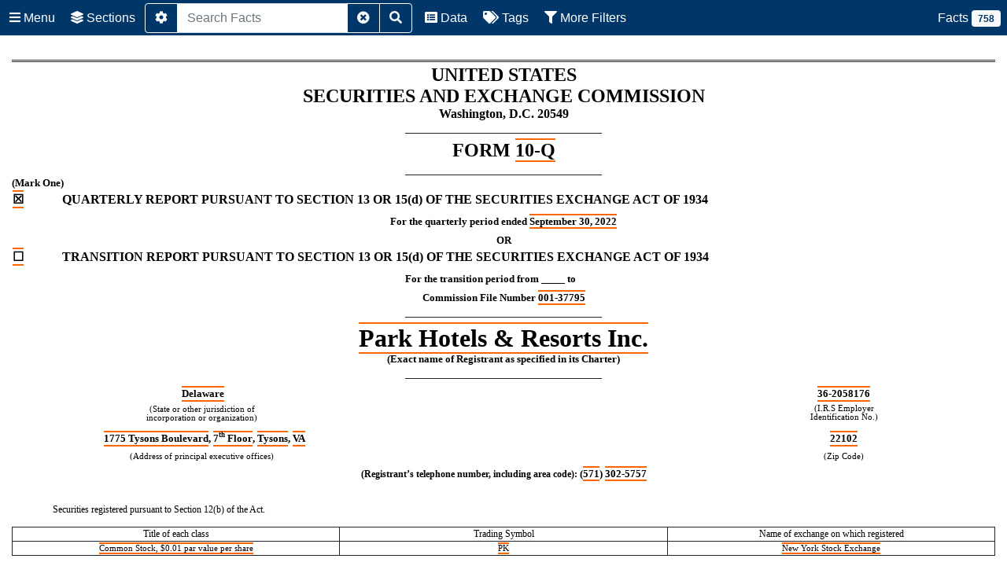

--- FILE ---
content_type: text/html
request_url: https://www.sec.gov/ixviewer/ix.html?doc=/Archives/edgar/data/1617406/000095017022021839/pk-20220930.htm
body_size: 9952
content:
<!DOCTYPE html>
<html lang="en">

<head>
	<!-- Required meta tags -->
	<meta charset="utf-8">
	<meta name="viewport" content="width=device-width, initial-scale=1, shrink-to-fit=no">
	<!-- Check Browser, as well as Hostname and set JS, CSS, Favicon path based on that-->

	<!-- Favicon -->
	<!-- cpcommit -->
	<!-- <link rel="shortcut icon" type="image/x-icon" href="https://www.sec.gov/favicon.ico"> -->

	<script>
		(function () {
			var hostName = window.location.hostname;

			var browserAccepted = function () {

				var ua = window.navigator.userAgent;
				var trident = ua.indexOf('Trident/'); //IE 11;
				var msie = ua.indexOf('MSIE '); // IE 10 or older
				if (msie > 0) {
					return false;
				}
				return true;
			}();

			var pathToLibs = './js';
			var pathToError = './';
			// uncomment following lines only when running ix symlink to ix.xhtml on *.sec.gov
			/* commented out for running ix redirector script
			if (hostName === 'www-test.sec.gov' || hostName === 'www.sec.gov') {
				pathToLibs = './ixviewer/js';
				pathToError = '/ixviewer/';
			}
			*/
			if (browserAccepted) {

				// css
				document
					.write('<link rel="stylesheet" href=' + pathToLibs + '/css/custom-bootstrap.css>');
				document
					.write('<link rel="stylesheet" href=' + pathToLibs + '/lib/fontawesome/css/all.min.css>');
				document
					.write('<link rel="stylesheet" href=' + pathToLibs + '/css/app.css>');

				// js
				document
					.write('<script type="text/javascript" src="' + pathToLibs + '/lib/jquery-3.7.1.slim.min.js"><\/script>');
				// document
				// 	.write('<script type="text/javascript" src="' + pathToLibs + '/lib/popper.min.js"><\/script>');
				document
					.write('<script type="text/javascript" src="' + pathToLibs + '/lib/bootstrap.min.js"><\/script>');
				document
					.write('<script type="text/javascript" src="' + pathToLibs + '/lib/moment.js"><\/script>');
				document
					.write('<script type="text/javascript" src="' + pathToLibs + '/lib/vanilla-picker.min.js"><\/script>');
				document
					.write('<script type="text/javascript" src="' + pathToLibs + '/lib/he.js"><\/script>');

				var date = new Date();
				var todaysDate = date.getDate() + '-' + (date.getMonth() + 1) + '-'
					+ date.getFullYear();
				document.write('<script type = "text/javascript" defer=true src="'
					+ pathToLibs + '/production.min.js?d=' + todaysDate
					+ '"><\/script>');
			} else {
				// user us on a browser that we do not support
				var currentUrl = window.location.href.split('?')[0];
				var browserError = currentUrl.substring(0, currentUrl
					.lastIndexOf('/'));
				browserError += pathToError + 'browser-error.html?url='
					+ encodeURIComponent(window.location.href);
				window.location.href = browserError;
			}
		})();
	</script>
	<title>Inline XBRL Viewer</title>
</head>

<body>
	<noscript>This application relies heavily on JavaScript, you
		will need to allow JavaScript to use this application.</noscript>
	<nav class="navbar navbar-expand-md navbar-dark navbar-height bg-sec fixed-top w-100 pl-0">
		<button class="navbar-toggler ms-1" type="button" data-test="" data-bs-toggle="collapse"
			data-bs-target="#main-navbar" aria-controls="main-navbar" aria-expanded="false"
			aria-label="Toggle navigation">Inline Viewer</button>
		<div class="navbar-height collapse navbar-collapse space-between bg-sec w-100" data-test="main-navbar"
			id="main-navbar">
			<ul class="navbar-nav me-auto bg-inherit">
				<li class="nav-item dropdown my-auto ms-1">
					<a id="menu-dropdown-link" data-test="menu-dropdown-link"
						class="nav-link dropdown-toggle click disabled" role="button" data-bs-toggle="dropdown"
						aria-haspopup="true" aria-expanded="false" tabindex="1" accesskey="1">
						<i class="nav-loading fas fa-bars" title="Menu"></i>
						<span class="d-md-none d-lg-inline">Menu</span>
						<span class="sr-only sr-only-focusable">Menu</span>
					</a>
					<div class="dropdown-menu main-menu">
						<a id="menu-dropdown-information" data-test="menu-dropdown-information"
							class="dropdown-item click text-body" tabindex="1">Information</a>
						<a id="form-information-instance" data-test="form-information-instance"
							class="dropdown-item click text-body" target="_blank" tabindex="1">Save XBRL
							Instance</a>
						<a id="form-information-zip" data-test="form-information-zip"
							class="dropdown-item click text-body" target="_blank" tabindex="1">Save XBRL Zip
							File</a>
						<a id="form-information-html" data-test="form-information-html"
							class="dropdown-item click text-body" target="_blank" tabindex="1">Open as HTML</a>
						<a id="menu-dropdown-settings" data-test="menu-dropdown-settings"
							class="dropdown-item click text-body" tabindex="1">Settings</a>
						<a id="form-information-help" data-test="form-information-help"
							class="dropdown-item click text-body" tabindex="1">Help</a>
						<span id="form-information-version" class="dropdown-item-text text-body"
							tabindex="1"></span>
					</div>
				</li>
				<li class="nav-item my-auto ms-1">
					<a id="sections-dropdown-link" data-test="sections-dropdown-link"
						class="nav-link click disabled meta-required" tabindex="2" accesskey="2">
						<i class="fas fa-layer-group" title="Sections"></i>
						<span class="d-md-none d-lg-inline">Sections</span>
						<span class="sr-only sr-only-focusable">Sections</span>
					</a>
				</li>
				<li class="nav-item my-auto ms-1 me-1">
					<form id="global-search-form" data-test="global-search-form"
							class="my-2 my-lg-0 input-group disabled" novalidate>
						<button data-name="global-search-options"
							class="dropdown btn btn-outline-light disabled" type="button"
							data-bs-toggle="dropdown" tabindex="3">
							<i class="nav-loading fas fa-cog" title="Additional Search Options">
								<span class="sr-only sr-only-focusable">Additional
									Search Options</span>
							</i>
						</button>
						<div class="dropdown-menu px-2">
							<div class="form-check">
								<input disabled class="form-check-input meta-required" type="checkbox"
									name="search-options" value="1" checked tabindex="3">
								<label class="form-check-label mb-0">
									<span>Include Fact Name</span>
								</label>
							</div>
							<div class="form-check">
								<input disabled class="form-check-input meta-required" type="checkbox"
									name="search-options" value="2" checked tabindex="3">
								<label class="form-check-label mb-0">
									<span>Include Fact Content</span>
								</label>
							</div>
							<div class="form-check">
								<input disabled class="form-check-input meta-required" type="checkbox"
									name="search-options" value="3" checked tabindex="3">
								<label class="form-check-label mb-0">
									<span>Include Labels</span>
								</label>
							</div>
							<div class="form-check">
								<input disabled class="form-check-input meta-required" type="checkbox"
									name="search-options" value="4" tabindex="3">
								<label class="form-check-label mb-0">
									<span>Include Definitions</span>
								</label>
							</div>
							<div class="form-check">
								<input disabled class="form-check-input meta-required" type="checkbox"
									name="search-options" value="5" tabindex="3">
								<label class="form-check-label mb-0">
									<span>Include Dimensions</span>
								</label>
							</div>
							<div class="bg-light border p-1">
								<span class="dropdown-item-text">Reference
									Options</span>
								<div class="form-check">
									<input disabled class="form-check-input meta-required" type="checkbox"
										name="search-options" value="6" tabindex="3">
									<label class="form-check-label mb-0">
										<span>Include Topic</span>
									</label>
								</div>
								<div class="form-check">
									<input disabled class="form-check-input meta-required" type="checkbox"
										name="search-options" value="7" tabindex="3">
									<label class="form-check-label mb-0">
										<span>Include Sub-Topic</span>
									</label>
								</div>
								<div class="form-check">
									<input disabled class="form-check-input meta-required" type="checkbox"
										name="search-options" value="8" tabindex="3">
									<label class="form-check-label mb-0">
										<span>Include Paragraph</span>
									</label>
								</div>
								<div class="form-check">
									<input disabled class="form-check-input meta-required" type="checkbox"
										name="search-options" value="9" tabindex="3">
									<label class="form-check-label mb-0">
										<span>Include Publisher</span>
									</label>
								</div>
								<div class="form-check">
									<input disabled class="form-check-input meta-required" type="checkbox"
										name="search-options" value="10" tabindex="3">
									<label class="form-check-label mb-0">
										<span class="disabled">Include Section</span>
									</label>
								</div>
							</div>
							<div class="form-check">
								<input class="form-check-input" type="checkbox" name="search-options"
									value="11" tabindex="3">
								<label class="form-check-label mb-0">
									<span>Match Case</span>
								</label>
							</div>
						</div>
						<input type="text" class="form-control disabled" id="global-search"
							data-test="global-search" placeholder="Search Facts" disabled
							aria-label="Search all Facts and highlight them accordingly." tabindex="4">
						<button id="search-btn-clear" data-name="global-search-clear"
							class="btn btn-outline-light disabled" type="button" tabindex="5">
							<i class="nav-loading fas fa-times-circle" title="Clear Search"></i>
							<span class="sr-only sr-only-focusable">Clear
								Search</span>
						</button>
						<button class="btn btn-outline-light disabled" type="submit" tabindex="6">
							<i class="nav-loading fas fa-search" title="Submit Search"></i>
							<span class="sr-only sr-only-focusable">Submit
								Search</span>
						</button>
					</form>
				</li>
				<li class="nav-item dropdown my-auto ms-1">
					<a href="#" id="nav-filter-data" data-test="nav-filter-data"
						class="nav-link dropdown-toggle disabled click" role="button" data-bs-toggle="dropdown"
						aria-haspopup="true" aria-expanded="false" tabindex="7" accesskey="3">
						<i class="nav-loading fas fa-list-alt" title="Data"></i>
						<span class="d-md-none d-lg-inline">Data</span>
						<span class="sr-only sr-only-focusable">Data</span>
					</a>
					<div class="dropdown-menu">
						<form id="nav-filter-dropdown" data-name="data-dropdown" class="px-2">
							<div class="form-check">
								<input class="form-check-input" type="radio" name="data-radios" value="0" checked
									tabindex="7">
								<label class="form-check-label mb-0">All</label>
							</div>
							<div class="form-check">
								<input class="form-check-input" type="radio" name="data-radios" value="1"
									tabindex="7">
								<label class="form-check-label mb-0">
									<i title="The first time choosing this will take a few moments."
										class="far fa-clock d-none performance-concern"></i>
									<span>Amounts Only</span>
								</label>
							</div>
							<div class="form-check">
								<input class="form-check-input" type="radio" name="data-radios" value="2"
									tabindex="7">
								<label class="form-check-label mb-0">
									<i title="The first time choosing this will take a few moments."
										class="far fa-clock d-none performance-concern"></i>
									<span>Text Only</span>
								</label>
							</div>
							<div class="form-check">
								<input class="form-check-input meta-required" type="radio" name="data-radios"
									value="3" disabled tabindex="7">
								<label class="form-check-label mb-0">
									<i title="The first time choosing this will take a few moments."
										class="far fa-clock d-none performance-concern"></i>
									<span>Calculations Only</span>
								</label>
							</div>
							<div class="form-check">
								<input class="form-check-input" type="radio" name="data-radios" value="4"
									tabindex="7">
								<label class="form-check-label mb-0">
									<i title="The first time choosing this will take a few moments."
										class="far fa-clock d-none performance-concern"></i>
									<span>Negatives Only</span>
								</label>
							</div>
							<div class="form-check">
								<input class="form-check-input" type="radio" name="data-radios" value="5"
									tabindex="7">
								<label class="form-check-label mb-0">
									<i title="The first time choosing this will take a few moments."
										class="far fa-clock d-none performance-concern"></i>
									<span>Additional Items Only</span>
								</label>
							</div>
						</form>
					</div>
				</li>
				<li class="nav-item dropdown my-auto ms-1">
					<a href="#" id="nav-filter-tags" data-test="nav-filter-tags"
						class="nav-link dropdown-toggle disabled click" role="button" data-bs-toggle="dropdown"
						aria-haspopup="true" aria-expanded="false" tabindex="8" accesskey="4">
						<i class="nav-loading fas fa-tags" title="Tags"></i>
						<span class="d-md-none d-lg-inline">Tags</span>
						<span class="sr-only sr-only-focusable">Tags</span>
					</a>
					<div class="dropdown-menu">
						<form id="nav-filter-tags-dropdown" data-name="tags-dropdown" class="px-2">
							<div class="form-check">
								<input class="form-check-input" type="radio" name="tags-radios" value="0"
									aria-label="Radio Button for All Tag Types" checked tabindex="8">
								<label class="form-check-label mb-0">All</label>
							</div>
							<div class="form-check">
								<input class="form-check-input" type="radio" name="tags-radios" value="1"
									aria-label="Radio Button for Standard Only Tag Types" tabindex="8">
								<label class="form-check-label mb-0">
									<i title="The first time choosing this will take a few moments."
										class="far fa-clock d-none performance-concern"></i>
									<span>Standard Only</span>
								</label>
							</div>
							<div class="form-check">
								<input class="form-check-input meta-required" type="radio" name="tags-radios"
									value="2" disabled aria-label="Radio Button for Custom Only Tag Types" tabindex="8">
								<label class="form-check-label mb-0">
									<i title="Facts whose tags are outside the realm of DEI, US-GAAP, etc."
										class="far fa-question-circle"></i>
									<i title="The first time choosing this will take a few moments."
										class="far fa-clock d-none performance-concern"></i>
									<span>Custom Only</span>
								</label>
							</div>
						</form>
					</div>
				</li>
				<li class="nav-item dropdown my-auto ms-1">
					<a href="#" id="nav-filter-more" data-test="nav-filter-more"
						class="nav-link dropdown-toggle disabled click" role="button" data-bs-toggle="dropdown"
						aria-haspopup="true" aria-expanded="false" tabindex="9" accesskey="5">
						<i id="loading-more-filters" class="nav-loading fas fa-filter" title="More Filters"></i>
						<span class="d-md-none d-lg-inline">More Filters</span>
						<span class="sr-only sr-only-focusable">More Filters</span>
						<span title="Total active filters." class="badge bg-warning"></span>
					</a>
					<div class="dropdown-menu dropdown-menu-width">
						<label class="dropdown-item-text d-none performance-concern">
							Selecting any of the below will take a few moments.</label>
						<div class="accordion" id="more-filters-accordion">
							<form data-test="more-filters-form">
								<div class="mx-1">
									<div class="px-0 py-0">
										<a href="#" data-test="Period" data-bs-target="#user-filters-periods"
											data-bs-toggle="collapse"
											class="d-flex justify-content-between align-items-center w-100 click text-primary"
											tabindex="9">
											<span>Periods</span>
											<span data-test="Period-count" id="filters-periods-count"
												class="badge bg-secondary">
												<i class="fas fa-spinner fa-spin"></i>
											</span>
										</a>
									</div>
									<div id="user-filters-periods" class="collapse height-200 overflow-y-auto"
										data-bs-parent="#more-filters-accordion">
										<!-- Below is populated dynamically VIA JS -->
										<div class="list-group list-group-flush"></div>
									</div>
								</div>
							</form>
							<form>
								<div class="mx-1">
									<div class="px-0 py-0">
										<a href="#" data-test="Measures" data-bs-target="#user-filters-measures"
											data-bs-toggle="collapse"
											class="d-flex justify-content-between align-items-center w-100 click text-primary"
											tabindex="9">
											<span>Measures</span>
											<span data-test="Measures-count" id="filters-measures-count"
												class="badge bg-secondary">
												<i class="fas fa-spinner fa-spin"></i>
											</span>
										</a>
									</div>
									<div id="user-filters-measures" class="collapse height-200 overflow-y-auto"
										data-bs-parent="#more-filters-accordion">
										<!-- Below is populated dynamically VIA JS -->
										<div class="list-group list-group-flush"></div>
									</div>
								</div>
							</form>
							<form>
								<div class="mx-1">
									<div class=" px-0 py-0">
										<a href="#" data-test="Axis" data-bs-target="#user-filters-axis"
											data-bs-toggle="collapse"
											class="d-flex justify-content-between align-items-center w-100 click text-primary"
											tabindex="9">
											<span>Axis</span>
											<span data-test="Axis-count" id="filters-axis-count"
												class="badge bg-secondary">
												<i class="fas fa-spinner fa-spin"></i>
											</span>
										</a>
									</div>
									<div id="user-filters-axis" class="collapse height-200 overflow-y-auto"
										data-bs-parent="#more-filters-accordion">
										<div class="list-group list-group-flush d-none">
											<div
												class="d-flex justify-content-between align-items-center w-100 px-1">
												<div class="form-check">
													<input id="axes-all-0" title="Select/Deselect all options below."
														class="form-check-input" type="checkbox" tabindex="9">
													<label class="form-check-label mb-0">
														<a href="#axes-filters-accordion-0"
															data-bs-toggle="collapse" tabindex="9">Explicit</a>
													</label>
												</div>
												<span class="badge bg-secondary"
													id="axis-explicit-count"></span>
											</div>
										</div>
										<!-- Below is populated dynamically VIA JS -->
										<div class="list-group list-group-flush d-none">
											<div
												class="d-flex justify-content-between align-items-center w-100 px-1">
												<div class="form-check">
													<input id="axes-all-1" title="Select/Deselect all options below."
														class="form-check-input" type="checkbox" tabindex="9">
													<label class="form-check-label mb-0">
														<a href="#axes-filters-accordion-1"
															data-bs-toggle="collapse" tabindex="9">Typed</a>
													</label>
												</div>
												<span class="badge bg-secondary" id="axis-typed-count"></span>
											</div>
										</div>
									</div>
								</div>
							</form>
							<form>
								<div class="mx-1">
									<div class="px-0 py-0">
										<a href="#" data-test="Members" data-bs-target="#user-filters-members"
											data-bs-toggle="collapse"
											class="d-flex justify-content-between align-items-center w-100 click text-primary"
											tabindex="9">
											<span>Members</span>
											<span data-test="Members-count" id="filters-members-count"
												class="badge bg-secondary">
												<i class="fas fa-spinner fa-spin"></i>
											</span>
										</a>
									</div>
									<div id="user-filters-members" class="collapse height-200 overflow-y-auto"
										data-bs-parent="#more-filters-accordion">
										<div class="list-group list-group-flush d-none">
											<div
												class="d-flex justify-content-between align-items-center w-100 px-1">
												<div class="form-check">
													<input id="members-all-0" title="Select/Deselect all options below."
														class="form-check-input" type="checkbox" tabindex="9">
													<label class="form-check-label mb-0">
														<a href="#members-filters-accordion-0"
															data-bs-toggle="collapse" tabindex="9">Explicit</a>
													</label>
												</div>
												<span class="badge bg-secondary"
													id="members-explicit-count"></span>
											</div>
										</div>
										<!-- Below is populated dynamically VIA JS -->
										<div class="list-group list-group-flush d-none">
											<div
												class="d-flex justify-content-between align-items-center w-100 px-1">
												<div class="form-check">
													<input id="members-all-1" title="Select/Deselect all options below."
														class="form-check-input" type="checkbox" tabindex="9">
													<label class="form-check-label mb-0">
														<a href="#members-filters-accordion-1"
															data-bs-toggle="collapse" tabindex="9">Typed</a>
													</label>
												</div>
												<span class="badge bg-secondary"
													id="members-typed-count"></span>
											</div>
										</div>
									</div>
								</div>
							</form>
							<form>
								<div class="mx-1">
									<div class="px-0 py-0">
										<a href="#" data-test="Scale" data-bs-target="#user-filters-scales"
											data-bs-toggle="collapse"
											class="d-flex justify-content-between align-items-center w-100 click text-primary"
											tabindex="9">
											<span>Scale</span>
											<span data-test="Scale-count" id="filters-scales-count"
												class="badge bg-secondary">
												<i class="fas fa-spinner fa-spin"></i>
											</span>
										</a>
									</div>
									<div id="user-filters-scales" class="collapse height-200 overflow-y-auto"
										data-bs-parent="#more-filters-accordion">
										<!-- Below is populated dynamically VIA JS -->
										<div class="list-group list-group-flush"></div>
									</div>
								</div>
							</form>
							<form>
								<div class="mx-1">
									<div class="px-0 py-0">
										<a href="#" data-test="Balance" data-bs-target="#user-filters-balances"
											data-bs-toggle="collapse"
											class="d-flex justify-content-between align-items-center w-100 click text-primary"
											tabindex="9">
											<span>Balance</span>
											<span data-test="Balance-count" id="filters-balances-count"
												class="badge bg-secondary">2</span>
										</a>
									</div>
									<div id="user-filters-balances" class="collapse height-200 overflow-y-auto"
										data-bs-parent="#more-filters-accordion">
										<div
											class="d-flex justify-content-between align-items-center w-100 px-2">
											<div class="form-check">
												<input id="user-filters-balances-debit"
													title="Select/Deselect this option." class="form-check-input"
													type="checkbox" tabindex="9">
												<label class="form-check-label mb-0">Debit</label>
											</div>
										</div>
										<div
											class="d-flex justify-content-between align-items-center w-100 px-2">
											<div class="form-check">
												<input id="user-filters-balances-credit"
													title="Select/Deselect this option." class="form-check-input"
													type="checkbox" tabindex="9">
												<label class="form-check-label mb-0">Credit</label>
											</div>
										</div>
									</div>
								</div>
							</form>
						</div>
					</div>
				</li>
				<li id="current-filters-reset" data-test="current-filters-reset"
					class="nav-item d-none my-auto ms-1">
					<a href="#" id="current-filters-reset-all" data-name="current-filters-reset"
						class="nav-link dropdown-toggle text-danger disabled click" tabindex="11" accesskey="7">
						<i class="nav-loading fas fa-redo"></i>
						<span class="d-md-none d-lg-inline">Reset All
							Filters</span>
					</a>
				</li>
				<li id="links-dropdown" data-test="links-dropdown" class="nav-item dropdown d-none my-auto ms-1">
					<a href="#" id="additional-links-dropdown" class="nav-link dropdown-toggle disabled click"
						role="button" data-bs-toggle="dropdown" aria-haspopup="true" aria-expanded="false" tabindex="12"
						accesskey="8">
						<i class="nav-loading fas fa-link"></i>
						<span class="d-md-none d-lg-inline">Links</span>
					</a>
					<div id="links-dropdown-content" class="dropdown-menu dropdown-menu-width w-auto"></div>
				</li>
			</ul>
			<ul class="navbar-nav pull-right bg-inherit">
				<li class="nav-item my-auto ms-1">
					<a id="facts-menu" data-test="facts-menu" class="nav-link click" tabindex="13" accesskey="9">
						Facts
						<span class="taxonomy-total-count badge sec-primary bg-light">
							<i class="fas fa-spinner fa-spin"></i>
						</span>
					</a>
				</li>
			</ul>
		</div>
	</nav>
	<div class="main-container">
		<div id="error-container" data-test="error-container" class="px-0">
			<!-- Below is populated dynamically VIA JS (error messages) -->
		</div>
		<div id="xbrl-form-loading" data-test="xbrl-form-loading" class="jumbotron h-100">
			<h2 class="display-4 text-center">
				<i class="fas fa-spinner fa-spin"></i>
				Loading Inline Form.
			</h2>
		</div>
		<div id="sections-menu" data-test="sections-menu"
			class="left-sidenav sidebar col-sm-3 bg-light overflow-x-auto invisible">
			<div class="mb-2 space-between">
				<span class="lead">Tagged Sections</span>
				<a id="sections-menu-toggle" class="click color-inherit text-dark" tabindex="2">
					<i class="fas fa-times-circle mt-2 text-dark"></i>
				</a>
			</div>
			<form id="sections-menu-search-submit" data-name="sections-menu-search"
				class="my-2 my-lg-0 input-group" novalidate>
				<!-- removed - broken -->
				<!-- <button class="dropdown btn btn-sec" type="button" data-bs-toggle="dropdown" data-bs-popper="static" tabindex="2">
					<i class="nav-loading fas fa-cog"></i>
				</button> -->
				<div class="dropdown-menu px-2">
					<div class="form-check">
						<input class="form-check-input" type="radio" name="sections-search-options" value="1"
							checked tabindex="2">
						<label class="form-check-label">Search in All.</label>
					</div>
					<div class="form-check">
						<input class="form-check-input" type="radio" name="sections-search-options" value="2"
							tabindex="2">
						<label class="form-check-label">Search in Internal
							Sections Only.</label>
					</div>
					<div class="form-check">
						<input class="form-check-input" type="radio" name="sections-search-options" value="3"
							tabindex="2">
						<label class="form-check-label">Search in External
							Sections Only.</label>
					</div>
				</div>
				<input type="text" class="form-control" id="sections-search" data-test="sections-search"
					placeholder="Search Sections" aria-label="Search all Sections by their associated label."
					name="search-sections" tabindex="2" required>
				<button id="section-menu-search-btn-clear" data-name="sections-menu-search-clear"
					class="btn btn-sec" type="button" tabindex="2">
					<i class="nav-loading fas fa-times-circle" title="Clear Sections Search"></i>
					<span class="sr-only sr-only-focusable">Clear
						Sections Search</span>
				</button>
				<button class="btn btn-sec" type="submit" tabindex="2">
					<i class="nav-loading fas fa-search" title="Submit Sections Search"></i>
					<span class="sr-only sr-only-focusable">Submit
						Sections Search</span>
				</button>
			</form>
			<hr>

			<div class="accordion" id="tagged-sections">
				<!-- Below is populated dynamically VIA JS -->
			</div>
		</div>



		<div id="help-menu" data-test="help-menu"
			class="left-sidenav sidebar col-sm-3 bg-light overflow-x-auto invisible">

			<div class="mb-2 space-between">
				<span class="lead">Help</span> 
				<a id="help-menu-close" data-test="help-menu-close" class="float-right click text-dark">
					<i class="fas fa-times-circle mt-2"></i>
				</a>
			</div>
			<div class="accordion" id="help-sections">
				<div class="accordion-item">
					<div class="accordion-header px-0 py-0">
						<h5 class="mb-0">
							<button class="btn d-flex justify-content-between align-items-center w-100"
								type="button" data-bs-toggle="collapse" data-bs-target="#help-getting-started">
								<span class="font-size-1 ">Getting Started</span>
							</button>
						</h5>
					</div>
					<div id="help-getting-started" class="accordion-collapse collapse" data-bs-parent="#help-sections">
						<p class="accordion-body m-2">The Inline XBRL viewer allows a user
							to quickly and easily review details of the tagged information in
							an Inline document by automatically placing a top and bottom
							highlight border around each tagged numeric fact and left and
							right border for each block tagged fact. Hovering over a tagged
							fact will highlight (shade) all content related to the tagged
							fact, and clicking on a tagged fact will reveal its tagging
							details in the Fact Review Window. Navigation, search and filter
							options are also provided to easily refine and identify specific
							types of tagged information.</p>
					</div>
				</div>
				<div class="accordion-item">
					<div class="accordion-header px-0 py-0">
						<h5 class="mb-0">
							<button class="btn d-flex justify-content-between align-items-center w-100"
								type="button" data-bs-toggle="collapse" data-bs-target="#help-fact-review-window">
								<span class="font-size-1">Fact Review Window</span>
							</button>
						</h5>
					</div>
					<div id="help-fact-review-window" class="accordion-collapse collapse" data-bs-parent="#help-sections">
						<div class="accordion-body">
							<p">The Fact Review Window shows the tagging
								details for the currently selected fact, which is highlighted
								with a solid blue border. There are four categories of fact detail
								which can be viewed; an "N/A" value indicates there is no
								available information for the item within the given category:</p>
							<ul>
								<li>Attributes - All primary information (as
									applicable) describing the tagged fact including period, sign,
									decimals, dimensional detail (axes and members), scale, measure
									and data type.</li>
								<li>Labels - Detailed documentation
									(definition) for the tag used, and other labels.</li>
								<li>References - Authoritative reference
									information (as applicable) for the selected tag.</li>
								<li>Calculation - Balance and calculation
									hierarchy details (numeric non-dimensioned items only).</li>
							</ul>
						</div>
					</div>
				</div>
				<div class="accordion-item">
					<div class="accordion-header px-0 py-0">
						<h5 class="mb-0">
							<button class="btn d-flex justify-content-between align-items-center w-100"
								type="button" data-bs-toggle="collapse" data-bs-target="#help-search">
								<span class="font-size-1">Searching</span>
							</button>
						</h5>
					</div>
					<div id="help-search" class="accordion-collapse collapse" data-bs-parent="#help-sections">
						<div class="accordion-body">
							<p>There are two ways to search the
								document: FACTS AND SECTIONS. To search information, enter a
								keyword in a search box and select the magnifying glass icon to
								return matching results. Search operators "and" (via "AND" or
								"&") and "or" (via "OR" or "|") are available to further refine a
								search.</p>
							<p>
								<strong>FACTS</strong>
							</p>
							<p>The Search Facts box can be used to find
								tagged facts matching entered keywords. By default, tag name, tag
								labels, and tagged content are included in Search. Tagged facts
								matching the search criteria are shown with a yellow-colored
								(default) shading on the page and appear in the Facts List.
								Select the "X" button to the left of the magnifying glass icon to
								clear the search.</p>
							<p>The content included in Search can be increased to
								included tag definitions, dimensions, and authoritative
								references by selecting the cog / wheel icon to the left of the
								search box. See Settings for more information.</p>
							<p>
								<strong>SECTIONS</strong>
							</p>
							<p>The Search Sections box can be used to
								filter the tagged sections of the financial statements.</p>
						</div>
					</div>
				</div>
				<div class="accordion-item">
					<div class="accordion-header px-0 py-0">
						<h5 class="mb-0">
							<button class="btn d-flex justify-content-between align-items-center w-100"
								type="button" data-bs-toggle="collapse" data-bs-target="#help-filter">
								<span class="font-size-1">Filters</span>
							</button>
						</h5>
					</div>
					<div id="help-filter" class="accordion-collapse collapse" data-bs-parent="#help-sections">
						<div class="accordion-body">
							<p>Filters change the number of highlighted
								facts and items in the fact list by providing several ways to
								review and pinpoint certain tagged information. Multiple filters
								can be used at once.</p>
							<p">
								<strong>DATA FILTERS</strong>
							</p>
							<p>These filter options allow the user to
								refine the highlighted tagged facts by data type:</p>
							<ul>
								<li>All - Displays all tagged data (default)</li>
								<li>Amounts Only - Numeric facts only</li>
								<li>Text Only - Textual facts only</li>
								<li>Calculations Only - Numeric facts
									participating in a calculation only</li>
								<li>Negatives Only - Negative Numeric amounts
									only</li>
								<li>Additional Items Only - Tagged facts
									without a corresponding HTML presentation (i.e., hidden facts)
									only</li>
							</ul>
							<p>
								<strong>TAGS FILTER</strong>
							</p>
							<p>These filters allow the user to refine
								the highlighted facts by tag type:</p>
							<ul>
								<li>All - Displays all tagged data (default)</li>
								<li>Standard Only- Facts with standard tags
									from a common taxonomy (e.g., US_GAAP, IFRS, DEI).</li>
								<li>Custom Only - Facts with extension
									"custom" tags unique to the entity's document.</li>
							</ul>
							<p>
								<strong>MORE FILTERS</strong>
							</p>
							<p>Additional filters that allow user to
								further refine the highlighted facts:</p>
							<ul>
								<li>Periods - List of all used context years
									and reporting periods</li>
								<li>Measures - List of all used units of
									measure (e.g., US Dollars); as applicable</li>
								<li>Axis - List of all used axis
									(dimensions); as applicable (dimensions); as applicable</li>
								<li>Scale - List of all used scaled options
									(e.g., thousands, millions); as applicable</li>
								<li>Balance - Debit, credit; as applicable</li>
							</ul>
							<p>Multiple filters work in conjunction
								with each other. For example, selecting the "Amounts Only" Data
								filter and "Custom Only" Tags filter will highlight only numeric
								tagged facts using custom tags and list them in the fact list.
								Active filters are displayed in the Filter toolbar as they are
								selected. Active filters can be removed individually by
								unchecking or selecting ALL option for each filter, or all at
								once via the "Reset All Filters" option.</p>
						</div>
					</div>
				</div>
				<div class="accordion-item">
					<div class="accordion-header px-0 py-0">
						<h5 class="mb-0">
							<button class="btn d-flex justify-content-between align-items-center w-100"
								type="button" data-bs-toggle="collapse" data-bs-target="#help-facts-results-list">
								<span class="font-size-1">Facts List (Results)</span>
							</button>
						</h5>
					</div>
					<div id="help-facts-results-list" class="accordion-collapse collapse" data-bs-parent="#help-sections">
						<div class="accordion-body">
							<p">On the toolbar, select the "count" to
								the right of the word Facts (e.g., Facts 234) to reveal the Facts
								List results - a navigable listing of all currently highlighted
								tagged facts. The count represents the current number of facts.</p>
							<p">By default, all tagged facts are
								displayed in the Fact List Results. The list content and count
								reflects the currently highlighted facts (i.e., both Filters and
								Search criteria refine the list to match the highlighted tagged
								facts). Navigation controls are available to move through the
								list as well as move the current view to the corresponding
								highlighted fact location automatically. When a fact in the Facts
								Results List is selected, it will reveal the Fact Review Window.</p>
							<p">Certain letters may appear to the right
								of an item in the Fact Result list to indicate a certain
								property. If the letter "A" appears for a fact, it indicates the
								fact is additional data (i.e., hidden with potentially no
								corresponding HTML presentation). If the letter "C" appears, the
								fact is tagged with a custom tag. If the letter "D" appears, the
								fact is tagged with dimensional information.</p>
						</div>
					</div>
				</div>
				<div class="accordion-item">
					<div class="accordion-header px-0 py-0">
						<h5 class="mb-0">
							<button class="btn d-flex justify-content-between align-items-center w-100"
								type="button" data-bs-toggle="collapse" data-bs-target="#help-tagged-sections">
								<span class="font-size-1">Sections</span>
							</button>
						</h5>
					</div>
					<div id="help-tagged-sections" class="accordion-collapse collapse" data-bs-parent="#help-sections">
						<div class="accordion-body">
							<p">The SECTIONS toolbar item provides a
								listing of the tagged sections of the Inline document. Sections
								are divided into three groups:</p>
							<ul>
								<li>Document & Entity Information</li>
								<li>Financial Statements</li>
								<li>Notes to the Financial Statements</li>
							</ul>
							<p">By expanding a group and selecting a
								section item in the listing, Inline XBRL viewer will navigate to that section.
								When the Tagged Sections feature is open, the Search Sections box
								will additionally filter the list of sections to only those
								sections that match the entered criteria.</p>
						</div>
					</div>
				</div>

				<div class="accordion-item">
					<div class="accordion-header px-0 py-0">
						<h5 class="mb-0">
							<button class="btn d-flex justify-content-between align-items-center w-100"
								type="button" data-bs-toggle="collapse" data-bs-target="#help-tagged-menu">
								<span class="font-size-1">Menu</span>
							</button>
						</h5>
					</div>
					<div id="help-tagged-menu" class="accordion-collapse collapse" data-bs-parent="#help-sections">
						<div class="accordion-body">
							<p">
								<strong>Information</strong>
							</p>
							<p">The Information menu item provides
								additional detail about the current Inline document and
								customizable viewer settings.</p>
							<ul>
								<li>Company and Document - Basic company and document
									information</li>
								<li>Tags - Fact and tag (standard and custom)
									information</li>
								<li>Files - Files used</li>
								<li>Additional Items - Additional hidden data
									that's been tagged but potentially does not have a corresponding
									location in the HTML</li>
							</ul>
							<p">
								<strong>Save XBRL Instance</strong>
							</p>
							<p">The Save XBRL Instance menu item allows
								an XBRL instance document (*.xml) that is extracted from the
								Inline document to be saved locally for use by software
								supporting the XBRL format.</p>
							<p">
								<strong>Save XBRL Zip</strong>
							</p>
							<p">The Save XBRL Zip menu item allows a zip
								file (*.zip) that contains the as-provided XBRL instance document
								and related custom taxonomy files to be saved locally.</p>
							<p">
								<strong>Settings</strong>
							</p>
							<p">The Settings menu item provides the
								ability to customize Viewer features.</p>
							<p">
								<strong>Tagged Fact Hover</strong>
							</p>
							<ul>
								<li>On - Displays the hover fact review
									window for any tagged fact*</li>
								<li>Off - Hides the hover fact review window
									for any tagged fact (default)</li>
							</ul>
							<p">* May impact performance with certain
								web browsers.</p>
							<p">
								<strong>Auto Scrolling Position </strong>(This setting will have
								no effect on IE 10 or Safari)
							</p>
							<ul>
								<li>Top - Selecting a fact from the Sections
									Menu or the Fact Menu will automatically scroll that element to
									the Top of the Inline XBRL viewer window (default)</li>
								<li>Center - Selecting a fact from the
									Sections Menu or the Fact Menu will automatically scroll that
									element to the middle of the Inline XBRL viewer window</li>
							</ul>
							<p">
								<strong>Highlight Colors</strong> (Use the save and reset buttons
								to save the selected setting or reset to default)
							</p>
							<ul>
								<li>Tagged Data - Change the highlight color
									of the tagged fact border</li>
								<li>Search Results - Change the background
									color of tagged items matching the Search results</li>
								<li>Selected Fact - Change the color of
									highlight border used to identify the currently selected fact</li>
								<li>Tag Shading (hover) - Change the color of
									the shading applied to tagged data on hover</li>
							</ul>
							<p">
								<strong>Search Options</strong>
							</p>
							<ul>
								<li>Match Case - Matches the specific case of
									the entered Search keyword</li>
								<li>Include Labels - Extends Search to
									include tag labels</li>
								<li>Include Definitions - Extends Search to
									include tag definitions</li>
								<li>Include Dimensions - Extends Search to
									include dimensional detail</li>
								<li>Include References - Extends Search to
									include authoritative reference information. Optionally specify
									the reference parts to include in the search (e.g., topic,
									subtopic, section)</li>
							</ul>
							<p">
								<strong>Help</strong>(this content)
							</p>
							<p">
								<strong>Version</strong>
							</p>
							<p">Indicates the current build of the Inline XBRL viewer
								application.</p>
						</div>
					</div>
				</div>

			</div>
		</div>



		<div data-test="taxonomies-menu" id="taxonomies-menu" class="right-sidenav sidebar col-sm-3 bg-light invisible">
			<div class="d-flex flex-column flex-fill h-100">
				<div class="mb-2 space-between">
					<span class="lead">Facts</span>
					<a id="taxonomy-menu-secondary-toggle" data-test="taxonomy-secondary-toggle"
						class="float-right click text-dark">
						<i class="fas fa-times-circle mt-2"></i>
					</a>
				</div>
				<div id="taxonomies-menu-list-pagination" class="d-flex flex-column flex-fill h-100 w-100">
					<div class="pagination">
						<!-- populated in  -->
					</div>
					<div class="mb-3">
						<select id="taxonomies-menu-page-select" class="form-select"
							aria-label="Quickly jump to a page in the Fact Menu." tabindex="13">
							<option>Select Page</option>
						</select>
					</div>
					<div class="list-group list-group-flush overflow-x-auto w-100"></div>
				</div>
			</div>
		</div>
		<div id="back-to-top" class="d-none">
			<button id="back-to-top-btn" type="button" class="btn btn-sm btn-primary">
				<i class="fas fa-arrow-up"></i>
			</button>
		</div>

		<div id="dynamic-xbrl-form" class="position-relative"></div>


	</div>

	<div id="form-information-modal" data-test="form-information-modal"
		class="dialog-box fixed-dialog-box d-none bg-white">
		<div class="dialog-header bg-sec text-white px-1 d-flex justify-content-between">
			<p id="form-information-modal-title" data-test="form-information-modal-title" class="lead mb-0"></p>
			<div class="dialog-header-actions">
				<i id="form-information-modal-drag" title="Click and drag to move this Dialog Box."
					class="fas fa-arrows-alt m-1 drag-icon d-none d-sm-inline-block" tabindex="14"></i>

				<i id="dialog-box-copy-content" title="Click to Copy all Dialog Box Content."
					class="fas fa-copy m-1 click" tabindex="14"></i>

				<i id="dialog-box-close" data-name="Form Information Modal" title="Click to Close this Dialog Box."
					class="fas fa-times m-1 click" tabindex="14"></i>

			</div>
		</div>
		<div class="dialog-content">
			<div id="form-information-copy-paste" class="mb-3 d-none">
				<label>Copy and Paste Below Content.</label>
				<a id="dialog-content-copy-content" class="float-right click color-inherit" tabindex="14">
					<i class="fas fa-times-circle mt-2"></i>
				</a>
				<textarea class="form-control" rows="5" tabindex="14"></textarea>
			</div>
			<div id="form-information-modal-carousel" class="carousel" data-bs-interval="false"
				data-bs-ride="carousel">
				<div class="carousel-inner">
					<div class="carousel-item table-responsive active">
						<table class="table table-striped table-sm">
							<tbody id="form-information-modal-carousel-page-1" tabindex="14">
								<!-- Below is populated dynamically VIA JS -->
								<tr>
									<td class="text-center">
										<i class="fas fa-spinner fa-spin"></i>
									</td>
								</tr>
							</tbody>
						</table>
					</div>
					<div class="carousel-item table-responsive">
						<table class="table table-striped table-bordered table-sm">
							<tbody id="form-information-modal-carousel-page-2" tabindex="14">
								<!-- Below is populated dynamically VIA JS -->
								<tr>
									<td class="text-center">
										<i class="fas fa-spinner fa-spin"></i>
									</td>
								</tr>
							</tbody>
						</table>
					</div>
					<div class="carousel-item table-responsive">
						<table class="table table-striped table-sm">
							<tbody id="form-information-modal-carousel-page-3" tabindex="14">
								<!-- Below is populated dynamically VIA JS -->
								<tr>
									<td class="text-center">
										<i class="fas fa-spinner fa-spin"></i>
									</td>
								</tr>
							</tbody>
						</table>
					</div>
					<div class="carousel-item table-responsive">
						<table class="table table-striped table-sm">
							<tbody id="form-information-modal-carousel-page-4" tabindex="14">
								<!-- Below is populated dynamically VIA JS -->
								<tr>
									<td class="text-center">
										<i class="fas fa-spinner fa-spin"></i>
									</td>
								</tr>
							</tbody>
						</table>
					</div>
				</div>
			</div>
		</div>
		<div class="dialog-footer d-flex justify-content-around">
			<button id="form-information-prev" class="btn btn-link text-dark"
				href="#form-information-modal-carousel" role="button" data-bs-slide="prev" tabindex="14">
				<i class="fas fa-chevron-left" title="Previous"></i>
				<span class="sr-only">Previous</span>
			</button>
			<ol id="form-information-carousel-indicators" class="carousel-indicators mx-0 my-3 p-initial">
			</ol>
			<button id="form-information-next" data-test="form-information-next" class="btn btn-link text-dark"
				href="#form-information-modal-carousel" role="button" data-bs-slide="next" tabindex="14">
				<i class="fas fa-chevron-right" title="Next"></i>
				<span class="sr-only">Next</span>
			</button>
		</div>
	</div>

	<div id="settings-modal" data-test="settings-modal" class="dialog-box fixed-dialog-box d-none bg-white">
		<div class="dialog-header bg-sec text-white px-1 d-flex justify-content-between">
			<p id="settings-modal-title" data-test="settings-modal-title" class="lead mb-0">Settings</p>
			<div class="dialog-header-actions">
				<i id="settings-modal-drag" title="Click and drag to move this Dialog Box."
					class="fas fa-arrows-alt m-1 drag-icon d-none d-sm-inline-block" tabindex="15"></i>

				<i id="settings-modal-close" data-name="Settings Modal" title="Click to Close this Dialog Box."
					class="fas fa-times m-1 click" tabindex="15"></i>
			</div>
		</div>
		<div class="dialog-content">
			<form>
				<div class="mb-3 row">
					<label class="col-sm-4 col-form-label" tabindex="15">Hover
						over Fact for quick information.</label>
					<select id="hover-option-select" class="col-sm-8 form-select" tabindex="15">
						<option value="true">On</option>
						<option value="false">Off</option>
					</select>
				</div>
				<div class="mb-3 row">
					<label class="col-sm-4 col-form-label" tabindex="15">Auto
						Scrolling Position</label>
					<select id="scroll-position-select" class="col-sm-8 form-select" tabindex="15">
						<option value="start">Top</option>
						<option value="center">Center</option>
					</select>
					<small class="form-text text-muted col-sm-12" tabindex="15">Selecting
						a fact from the Sections Menu or the Fact Menu will automatically
						scroll that element to the (Top, or Middle) of the viewer window.
						This setting will have no use on IE 10, or Safari.</small>
				</div>
				<hr>
				<div class="mb-3 row">
					<label class="col-sm-4 col-form-label" tabindex="15">
						<span class="tagged-data-example-1">Tagged Data</span>
					</label>
					<div class="col-sm-4">
						<div id="tagged-data-color-picker" tabindex="15"></div>
					</div>
				</div>
				<hr>
				<div class="mb-3 row">
					<label class="col-sm-4 col-form-label" tabindex="15">
						<span class="search-results-example-1">Search
							Results</span>
					</label>
					<div class="col-sm-4">
						<div id="search-results-color-picker" tabindex="15"></div>
					</div>
				</div>
				<hr>
				<div class="mb-3 row">
					<label class="col-sm-4 col-form-label" tabindex="15">
						<span class="selected-fact-example-1">Selected Fact</span>
					</label>
					<div class="col-sm-4">
						<div id="selected-fact-color-picker" tabindex="15"></div>
					</div>
				</div>
				<hr>
				<div class="mb-3 row">
					<label class="col-sm-4 col-form-label" tabindex="15">
						<span class="tag-shading-exmple-1">Tag Shading
							(hover)</span>
					</label>
					<div class="col-sm-4">
						<div id="tag-shading-color-picker" tabindex="15"></div>
					</div>
				</div>
				<hr>
				<div class="mb-3 row">
					<label class="col-sm-4 col-form-label" tabindex="15">
						<span class="text-block-exmple-1">Text Block Indicators</span>
					</label>
					<div class="col-sm-4">
						<div id="text-block-color-picker" tabindex="15"></div>
					</div>
				</div>
			</form>
		</div>
		<div class="dialog-footer d-flex justify-content-around"></div>
	</div>

	<div id="taxonomy-modal" class="dialog-box fixed-dialog-box d-none bg-white">
		<div class="dialog-header bg-sec text-white px-1 d-flex justify-content-between">
			<p id="taxonomy-modal-title" class="lead mb-0"></p>
			<div class="dialog-header-actions">

				<i id="taxonomy-modal-drag" title="Click and drag to move this Dialog Box."
					class="fas fa-arrows-alt m-1 drag-icon d-none d-sm-inline-block" tabindex="16"></i>

				<i id="taxonomy-modal-jump" title="Click to see this in the Facts sidebar."
					class="fas fa-directions m-1 click" tabindex="16"></i>
				<i id="taxonomy-modal-copy-content" class="fas fa-copy m-1 click" tabindex="16"></i>

				<i id="taxonomy-modal-compress" class="fas fa-compress m-1 click d-none" tabindex="16"></i>

				<i id="taxonomy-modal-expand" class="fas fa-expand m-1 click d-none" tabindex="16"></i>

				<i id="taxonomy-modal-close" class="fas fa-times m-1 click" tabindex="16"></i>
			</div>
		</div>
		<div class="dialog-content">
			<p id="taxonomy-modal-subtitle" class="text-center fw-bold"></p>
			<div id="taxonomy-copy-paste" class="mb-3 d-none">
				<label>Copy and Paste Below Content.</label>
				<a id="taxonomy-copy-content" class="float-right click color-inherit" tabindex="16">
					<i class="fas fa-times-circle mt-2"></i>
				</a>
				<textarea class="form-control" rows="5" tabindex="16"></textarea>
			</div>
			<div id="taxonomy-modal-carousel" class="carousel" data-bs-interval="false" data-keyboard="false">
				<div class="carousel-inner">
					<div class="carousel-item table-responsive active">
						<table class="table table-striped table-sm" id="taxonomy-modal-carousel-page-1"
							tabindex="16">
							<!-- Below is populated dynamically VIA JS -->
							<tbody>
								<tr>
									<td class="text-center">
										<i class="fas fa-spinner fa-spin"></i>
									</td>
								</tr>
							</tbody>
						</table>
					</div>
					<div class="carousel-item table-responsive">
						<table class="table table-striped table-sm" id="taxonomy-modal-carousel-page-2"
							tabindex="16">
							<!-- Below is populated dynamically VIA JS -->
							<tbody>
								<tr>
									<td class="text-center">
										<i class="fas fa-spinner fa-spin"></i>
									</td>
								</tr>
							</tbody>
						</table>
					</div>
					<div class="carousel-item table-responsive">
						<table class="table table-striped table-sm" id="taxonomy-modal-carousel-page-3"
							tabindex="16">
							<!-- Below is populated dynamically VIA JS -->
							<tbody>
								<tr>
									<td class="text-center">
										<i class="fas fa-spinner fa-spin"></i>
									</td>
								</tr>
							</tbody>
						</table>
					</div>
					<div class="carousel-item table-responsive">
						<table class="table table-striped table-sm" id="taxonomy-modal-carousel-page-4"
							tabindex="16">
							<!-- Below is populated dynamically VIA JS -->
							<tbody>
								<tr>
									<td class="text-center">
										<i class="fas fa-spinner fa-spin"></i>
									</td>
								</tr>
							</tbody>
						</table>
					</div>
				</div>
			</div>
		</div>
		<div class="dialog-footer d-flex justify-content-around">
			<button data-test="modal-taxonomy-prev" class="btn btn-link text-dark"
				href="#taxonomy-modal-carousel" role="button" data-bs-slide="prev" tabindex="16">
				<i class="fas fa-chevron-left" title="Previous"></i>
				<span class="sr-only">Previous</span>
			</button>
			<ol id="taxonomy-modal-carousel-indicators" class="carousel-indicators mx-0 my-3 p-initial">
			</ol>
			<button data-test="modal-taxonomy-next" class="btn btn-link text-dark"
				href="#taxonomy-modal-carousel" role="button" data-bs-slide="next" tabindex="16">
				<i class="fas fa-chevron-right" title="Next"></i>
				<span class="sr-only">Next</span>
			</button>
		</div>
	</div>

	<div id="taxonomy-nested-modal" class="dialog-box fixed-dialog-box d-none bg-white">
		<div class="dialog-header bg-sec text-white px-1 d-flex justify-content-between">
			<p class="lead mb-0">
				Nested Facts
				<span id="nested-page"></span>
				<span>/</span>
				<span id="nested-count"></span>
			</p>
			<div class="dialog-header-actions">
				<i id="taxonomy-nested-modal-drag" title="Click and drag to move this Dialog Box."
					class="fas fa-arrows-alt m-1 drag-icon d-none d-sm-inline-block" tabindex="17"></i>

				<i id="nested-taxonomy-modal-jump" title="Click to see this in the Facts sidebar."
					class="fas fa-directions m-1 click" tabindex="17"></i>

				<i id="taxonomy-nested-modal-copy-content" class="fas fa-copy m-1 click" tabindex="17"></i>

				<i id="taxonomy-nested-modal-compress" class="fas fa-compress m-1 click d-none"
					tabindex="17"></i>

				<i id="taxonomy-nested-modal-expand" class="fas fa-expand m-1 click d-none" tabindex="17"></i>

				<i id="taxonomy-nested-modal-close" class="fas fa-times m-1 click" tabindex="17"></i>
			</div>
		</div>
		<div class="dialog-content pt-0">
			<div id="modal-nested-fact-labels" class="carousel" data-bs-interval="false" data-keyboard="false">
				<div class="d-flex">
					<button data-test="modal-taxonomy-nested-prev" class="btn btn-link text-dark"
						href="#modal-nested-fact-labels" role="button" data-bs-slide="prev" tabindex="17">
						<i class="fas fa-chevron-left" title="Previous"></i>
						<span class="sr-only">Previous</span>
					</button>
					<div id="modal-taxonomy-nested-label-carousel" class="carousel-inner">
						<!-- Below is populated dynamically VIA JS -->
					</div>
					<button data-test="modal-taxonomy-nested-next" class="btn btn-link text-dark"
						href="#modal-nested-fact-labels" role="button" data-bs-slide="next" tabindex="17">
						<i class="fas fa-chevron-right" title="Next"></i>
						<span class="sr-only">Next</span>
					</button>
				</div>
			</div>
			<div id="taxonomy-nested-copy-paste" class="mb-3 d-none">
				<label>Copy and Paste Below Content.</label>
				<a id="taxonomy-nested-copy-content" class="float-right click color-inherit" tabindex="17">
					<i class="fas fa-times-circle mt-2"></i>
				</a>
				<textarea class="form-control" rows="5" tabindex="17"></textarea>
			</div>
			<div id="modal-taxonomy-nested-content-carousel" class="carousel" data-bs-interval="false"
				data-keyboard="false">
				<div class="carousel-inner">
					<div class="carousel-item table-responsive active">
						<table class="table table-striped table-sm">
							<tbody id="modal-taxonomy-nested-content-carousel-page-1" tabindex="17">
								<!-- Below is populated dynamically VIA JS -->
								<tr>
									<td class="text-center">
										<i class="fas fa-spinner fa-spin"></i>
									</td>
								</tr>
							</tbody>
						</table>
					</div>
					<div class="carousel-item table-responsive">
						<table class="table table-striped table-bordered table-sm">
							<tbody id="modal-taxonomy-nested-content-carousel-page-2" tabindex="17">
								<!-- Below is populated dynamically VIA JS -->
								<tr>
									<td class="text-center">
										<i class="fas fa-spinner fa-spin"></i>
									</td>
								</tr>
							</tbody>
						</table>
					</div>
					<div class="carousel-item table-responsive">
						<table class="table table-striped table-sm">
							<tbody id="modal-taxonomy-nested-content-carousel-page-3" tabindex="17">
								<!-- Below is populated dynamically VIA JS -->
								<tr>
									<td class="text-center">
										<i class="fas fa-spinner fa-spin"></i>
									</td>
								</tr>
							</tbody>
						</table>
					</div>
					<div class="carousel-item table-responsive">
						<table class="table table-striped table-sm">
							<tbody id="modal-taxonomy-nested-content-carousel-page-4" tabindex="17">
								<!-- Below is populated dynamically VIA JS -->
								<tr>
									<td class="text-center">
										<i class="fas fa-spinner fa-spin"></i>
									</td>
								</tr>
							</tbody>
						</table>
					</div>
				</div>
			</div>
		</div>
		<div id="taxonomy-nested-nav-controls" class="dialog-footer d-flex justify-content-around">
			<button data-test="modal-taxonomy-prev" class="btn btn-link text-dark"
				href="#modal-taxonomy-nested-content-carousel" role="button" data-bs-slide="prev" tabindex="17">
				<i class="fas fa-chevron-left" title="Previous"></i>
				<span class="sr-only">Previous</span>
			</button>
			<ol id="taxonomy-nested-modal-carousel-indicators" class="carousel-indicators mx-0 my-3 p-initial">
				<!-- Below is populated dynamically VIA JS -->
			</ol>
			<button data-test="modal-taxonomy-next" class="btn btn-link text-dark"
				href="#modal-taxonomy-nested-content-carousel" role="button" data-bs-slide="next" tabindex="17">
				<i class="fas fa-chevron-right" title="Next"></i>
				<span class="sr-only">Next</span>
			</button>
		</div>
	</div>
</body>

</html>


--- FILE ---
content_type: application/javascript
request_url: https://www.sec.gov/ixviewer/js/production.min.js?d=22-1-2026
body_size: 63271
content:
/* Created by staff of the U.S. Securities and Exchange Commission. 
* Data and content created by government employees within the scope of their employment 
* are not subject to domestic copyright protection. 17 U.S.C. 105. 
*/
"use strict";var AjaxForm={init:function(i){var s=performance.now();if(HelpersUrl.getAllParams){var e=HelpersUrl.getAllParams.docPath;document.getElementById("dynamic-xbrl-form").innerHTML="",document.getElementById("xbrl-form-loading").classList.remove("d-none");var u=new XMLHttpRequest;u.onreadystatechange=function(e){if(e.preventDefault(),4===u.readyState)if(200===u.status){var t=u.getResponseHeader("Content-Type");if(!t||!/^(application\/xhtml\+xml|text\/html)(\s*;.*)?$/i.test(t))return ErrorsMajor.unsafeDocumentContentTypeHeader(),void(document.getElementById("xbrl-form-loading").className+=" d-none");var n=u.getResponseHeader("content-disposition");if(n&&!/^inline(\s*;.*)?$/i.test(n))return ErrorsMajor.unsafeDocumentContentDispositionHeader(),void(document.getElementById("xbrl-form-loading").className+=" d-none");(u.getResponseHeader("Content-Length")||u.getResponseHeader("Content-Encoding"))&&Errors.checkFileSizeForLimits(u.response.length);var r=u.response.match(/<html[^>]*>/);r&&r[0]?ConstantsFunctions.setHTMLAttributes(r[0].replace(/(\r\n|\n|\r)/gm," ").trim()):ErrorsMinor.unknownError(),document.getElementById("dynamic-xbrl-form").innerHTML=ConstantsFunctions.updateXHTMLDocumentStyleProperties(e.currentTarget.response),ConstantsFunctions.setHTMLPrefix();var a=u.response.match(/<body[^>]*>/);a&&a[0]&&ConstantsFunctions.setParentContainerStyles(a[0].replace(/(\r\n|\n|\r)/gm," ").trim()),document.getElementById("xbrl-form-loading").classList.add("d-none");var o=performance.now();console.debug("AjaxForm.init() completed in: "+(o-s).toFixed(2)+"(ms)."),i(!0)}else{document.getElementById("xbrl-form-loading").className+=" d-none";o=performance.now();console.debug("AjaxForm.init() completed in: "+(o-s).toFixed(2)+"(ms)."),i(!1)}},u.open("GET",e,!0),u.send()}else{document.getElementById("xbrl-form-loading").className+=" d-none";var t=performance.now();console.debug("AjaxForm.init() completed in: "+(t-s).toFixed(2)+"(ms)."),i(!1)}}},AjaxMeta={init:function(r){var a=performance.now();if(HelpersUrl.getAllParams){var o=new XMLHttpRequest;o.onreadystatechange=function(e){if(4===o.readyState)if(200===o.status){var t=JSON.parse(e.target.response);AjaxMeta.setInstance(t,e.target.responseURL,function(e){var t=performance.now();console.debug("AjaxMeta.init() completed in: "+(t-a).toFixed(2)+"(ms)."),r(e)})}else{document.getElementById("xbrl-form-loading").classList.add("d-none"),ErrorsMinor.metaLinksNotFound(e.target.responseURL);var n=performance.now();console.debug("AjaxMeta.init() completed in: "+(n-a).toFixed(2)+"(ms)."),r(!1)}},o.open("GET",HelpersUrl.getAllParams.metalinks,!0),o.send()}else{var e=performance.now();console.debug("AjaxMeta.init() completed in: "+(e-a).toFixed(2)+"(ms)."),r(!1)}},setInstance:function(e,t,n){HelpersUrl.getAllParams["doc-file"]&&-1<Object.keys(e.instance)[0].indexOf(HelpersUrl.getAllParams["doc-file"])?(ConstantsFunctions.setMetaVersion(e.version),ConstantsFunctions.setMetaSourceDocumentsThenFixLinks(Object.keys(e.instance)[0]),ConstantsFunctions.setMetaTags(e.instance[Object.keys(e.instance)[0]].tag),ConstantsFunctions.setMetaEntityCounts(e.instance[Object.keys(e.instance)[0]]),ConstantsFunctions.setMetaReports(e.instance[Object.keys(e.instance)[0]].report),ConstantsFunctions.setMetaStandardReference(e.std_ref),ConstantsFunctions.setMetaCustomPrefix(e.instance[Object.keys(e.instance)[0]]),ConstantsFunctions.setMetaDts(e.instance[Object.keys(e.instance)[0]].dts),ConstantsFunctions.setMetaHidden(e.instance[Object.keys(e.instance)[0]].hidden),n(!0)):(ErrorsMinor.metaLinksInstance(t),n(!1))}},ConstantsDate={eraStart:{"令和":2018,"令":2018,"平成":1988,"平":1988,"明治":1867,"明":1867,"大正":1911,"大":1911,"昭和":1925,"昭":1925},gregorianLastMoDay:[31,28,31,30,31,30,31,31,30,31,30,31],sakaMonthLength:[30,31,31,31,31,31,30,30,30,30,30,30],sakaMonthOffset:[[3,22,0],[4,21,0],[5,22,0],[6,22,0],[7,23,0],[8,23,0],[9,23,0],[10,23,0],[11,22,0],[12,22,0],[1,21,1],[2,20,1]],getGregorianHindiMonthNumber:{"जनवरी":"01","फरवरी":"02","मार्च":"03","अप्रैल":"04","मई":"05","जून":"06","जुलाई":"07","अगस्त":"08","सितंबर":"09","अक्तूबर":"10","नवम्बर":"11","दिसम्बर":"12"},getSakaMonthNumber:{Chaitra:1,"चैत्र":1,Vaisakha:2,Vaishakh:2,"Vaiśākha":2,"वैशाख":2,"बैसाख":2,Jyaishta:3,Jyaishtha:3,Jyaistha:3,"Jyeṣṭha":3,"ज्येष्ठ":3,Asadha:4,Ashadha:4,"Āṣāḍha":4,"आषाढ":4,"आषाढ़":4,Sravana:5,Shravana:5,"Śrāvaṇa":5,"श्रावण":5,"सावन":5,Bhadra:6,Bhadrapad:6,"Bhādrapada":6,"Bhādra":6,"Proṣṭhapada":6,"भाद्रपद":6,"भादो":6,Aswina:7,Ashwin:7,Asvina:7,"Āśvina":7,"आश्विन":7,Kartiak:8,Kartik:8,Kartika:8,"Kārtika":8,"कार्तिक":8,Agrahayana:9,"Agrahāyaṇa":9,Margashirsha:9,"Mārgaśīrṣa":9,"मार्गशीर्ष":9,"अगहन":9,Pausa:10,Pausha:10,"Pauṣa":10,"पौष":10,Magha:11,Magh:11,"Māgha":11,"माघ":11,Phalguna:12,Phalgun:12,"Phālguna":12,"फाल्गुन":12},getDuration:function(e){var t=parseFloat(e);if(isNaN(t))return{negative:!1,value:null,error:!0};var n=!1;return!isNaN(t)&&t<0&&(n=!0),{negative:n,value:Math.abs(t),error:!1}},getSakaYearPadding:function(e,t,n){return!e||"boolean"==typeof e||"object"==typeof e||"string"!=typeof e&&isNaN(e)?null:("number"==typeof e&&(e=e.toString()),2===e.length?"21"<e||"21"===e&&10<=t&&11<=n?"19"+e:"20"+e:e)},getSakaToGregorian:function(e,t,n){if("number"!=typeof e||"number"!=typeof t||"number"!=typeof n)return null;var r=e+78,a=r%4==0&&(r%100!=0||r%400==0);if(r<0)return"Saka calendar year not supported: "+e+" "+t+" "+n;if(t<1||12<t)return"Saka calendar month error: "+e+" "+t+" "+n;var o=ConstantsDate.sakaMonthLength[t-1];if(a&&1===t&&(o+=1),n<1||o<n)return"Saka calendar day error: "+e+" "+t+" "+n;var i=ConstantsDate.sakaMonthOffset[t-1],s=i[0],u=i[1];a&&1===t&&(u-=1),r+=i[2];var l=ConstantsDate.gregorianLastMoDay[s-1];2!==s||r%4!=0||r%100==0&&r%400!=0||(l+=1);var d=u+n-1;return l<d&&(d-=l,13===(s+=1)&&(r+=s=1)),r+"-"+s+"-"+d},getYr4:function(e){if(e){if(1===e.length)return"200"+e;if(2===e.length)return"20"+e}return e},maxDayInMo:{"01":"31","02":"29","03":"31","04":"30","05":"31","06":"30","07":"31","08":"31","09":"30",10:"31",11:"30",12:"31",1:"31",2:"29",3:"31",4:"30",5:"31",6:"30",7:"31",8:"31",9:"30"},monthnumber:{january:1,february:2,march:3,april:4,may:5,june:6,july:7,august:8,september:9,october:10,november:11,december:12,jan:1,feb:2,mar:3,apr:4,jun:6,jul:7,aug:8,sep:9,oct:10,nov:11,dec:12,"ян":1,"фев":2,"мар":3,"апр":4,"май":5,"маи":5,"юни":6,"юли":7,"авг":8,"сеп":9,"окт":10,"ное":11,"дек":12,maj:5,okt:10,"jän":1,jaen:1,"mär":3,maer:3,mai:5,dez:12,"ιαν":1,"ίαν":1,"iαν":1,"φεβ":2,"μάρ":3,"μαρ":3,"απρ":4,"άπρ":4,"aπρ":4,"αρίλ":4,"άρίλ":4,"αριλ":4,"άριλ":4,"aρίλ":4,"aριλ":4,"μαΐ":5,"μαι":5,"μάι":5,"μαϊ":5,"μάϊ":5,"ιούν":6,"ίούν":6,"ίουν":6,"ιουν":6,"iούν":6,"iουν":6,"ιούλ":7,"ίούλ":7,"ίουλ":7,"ιουλ":7,"iούλ":7,"iουλ":7,"αύγ":8,"αυγ":8,"σεπ":9,"οκτ":10,"όκτ":10,"oκτ":10,"νοέ":11,"νοε":11,"δεκ":12,ene:1,abr:4,ago:8,dic:12,jaan:1,veebr:2,"märts":3,marts:3,juuni:6,juuli:7,sept:9,dets:12,janv:1,"févr":2,fevr:2,mars:3,avr:4,juin:6,juil:7,"août":8,aout:8,"déc":12,"márc":3,marc:3,"ápr":4,"máj":5,"jún":6,"júl":7,szept:9,gen:1,mag:5,giu:6,lug:7,set:9,ott:10,febr:2,maijs:5,"jūn":6,"jūl":7,maa:3,mrt:3,mei:5,des:12,fev:2,out:10,ian:1,iun:6,iul:7,noi:11,avg:8},monthnumbercs:{ledna:1,leden:1,lednu:1,"února":2,unora:2,"únoru":2,unoru:2,"únor":2,unor:2,"března":3,brezna:3,"březen":3,brezen:3,"březnu":3,breznu:3,dubna:4,duben:4,dubnu:4,"května":5,kvetna:5,"květen":5,kveten:5,"květnu":5,kvetnu:5,"června":6,cervna:6,"červnu":6,cervnu:6,"července":7,cervence:7,"červen":6,cerven:6,"červenec":7,cervenec:7,"červenci":7,cervenci:7,srpna:8,srpen:8,srpnu:8,"září":9,zari:9,"října":10,rijna:10,"říjnu":10,rijnu:10,"říjen":10,rijen:10,listopadu:11,listopad:11,prosince:12,prosinec:12,prosinci:12,led:1,"úno":2,uno:2,"bře":3,bre:3,dub:4,"kvě":5,kve:5,"čvn":6,cvn:6,"čvc":7,cvc:7,srp:8,"zář":9,zar:9,"říj":10,rij:10,lis:11,pro:12},monthnumbercy:{ion:1,chwe:2,maw:3,ebr:4,mai:5,meh:6,gor:7,aws:8,med:9,hyd:10,tach:11,rhag:12,ION:1,CHWE:2,MAW:3,EBR:4,MAI:5,MEH:6,GOR:7,AWS:8,MED:9,HYD:10,TACH:11,RHAG:12,Ion:1,Chwe:2,Maw:3,Ebr:4,Mai:5,Meh:6,Gor:7,Aws:8,Med:9,Hyd:10,Tach:11,Rhag:12},monthnumberfi:{tam:1,hel:2,maa:3,huh:4,tou:5,kes:6,hei:7,elo:8,syy:9,lok:10,mar:11,jou:12},monthnumberhr:{sij:1,velj:2,"ožu":3,ozu:3,tra:4,svi:5,lip:6,srp:7,kol:8,ruj:9,lis:10,stu:11,pro:12},monthnumberlt:{sau:1,vas:2,kov:3,bal:4,geg:5,bir:6,lie:7,rugp:8,rgp:8,rugs:9,rgs:9,spa:10,spl:10,lap:11,gru:12,grd:12},monthnumberpl:{sty:1,lut:2,mar:3,kwi:4,maj:5,cze:6,lip:7,sie:8,wrz:9,"paź":10,paz:10,lis:11,gru:12},monthnumberroman:{i:1,ii:2,iii:3,iv:4,v:5,vi:6,vii:7,viii:8,ix:9,x:10,xi:11,xii:12}},ConstantsFunctions={updateXHTMLDocumentStyleProperties:function(e){return e.replace(/width:\s*(\d+);/g,function(e,t){return"width: "+t+"px;"})},setBrowserType:function(){Constants.getBrowserType={opera:!!window.opr&&!!opr.addons||!!window.opera||0<=navigator.userAgent.indexOf(" OPR/"),firefox:"undefined"!=typeof InstallTrigger,safari:/constructor/i.test(window.HTMLElement)||"[object SafariRemoteNotification]"===(!window.safari||"undefined"!=typeof safari&&safari.pushNotification).toString(),ie:!!document.documentMode,edge:!document.documentMode&&!!window.StyleMedia,chrome:window.navigator.userAgent.includes("Google")||window.navigator.userAgent.includes("Chrom")}},setParentContainerStyles:function(e){if("string"==typeof e&&0<e.length){var t=document.createElement("html");t.innerHTML=e,t.querySelector("body").hasAttribute("style")&&document.getElementById("dynamic-xbrl-form").setAttribute("style",t.querySelector("body").getAttribute("style"))}},setHTMLAttributes:function(e){if("string"==typeof e&&0<e.length){var n={};return e.split(" ").forEach(function(e){if(0<=e.indexOf("=")){var t=e.split("=");n[t[0].trim()]=t[1].trim().replace(">","").replace(/["']/g,"")}}),Constants.getHTMLAttributes=n,ConstantsFunctions.setFormattingObject(n),!0}return null},setMetaSourceDocumentsThenFixLinks:function(e){if("string"!=typeof e)return null;Constants.getMetaSourceDocuments=e.split(" ")},setHTMLPrefix:function(){for(var e in Constants.getHTMLAttributes)if("http://www.xbrl.org/2013/inlineXBRL"===Constants.getHTMLAttributes[e]){Constants.getHTMLPrefix=e.split(":")[1];break}},setMetaTags:function(r){if(!r||"object"!=typeof r||Array.isArray(r))return null;var e=Object.keys(r).map(function(e,t,n){if(e)return r[e]["original-name"]=e,r[e]});Constants.getMetaTags=e,ConstantsFunctions.setMetaCalculationsParentTags()},setMetaCalculationsParentTags:function(){Constants.getMetaCalculationsParentTags=Constants.getMetaTags.map(function(e,t,n){if(e&&e.calculation)return e["original-name"]}).filter(function(e,t,n){return e&&n.indexOf(e)===t})},setMetaEntityCounts:function(e){if(!e||"object"!=typeof e||e instanceof Array)return null;var t={keyStandard:e.keyStandard,axisStandard:e.axisStandard,memberStandard:e.memberStandard,keyCustom:e.keyCustom,axisCustom:e.axisCustom,memberCustom:e.memberCustom};Constants.getMetaEntityCounts=t},setMetaReports:function(r){if(!r||"object"!=typeof r||r instanceof Array)return null;var e=Object.keys(r).map(function(e,t,n){return r[e]["original-name"]=e,r[e]});"2.2"<=Constants.getMetaVersion&&(e=e.map(function(e){return e.menuCat&&(e.groupType=e.menuCat),e.longName=e.order,e})),Constants.getMetaReports=e},setMetaStandardReference:function(r){if(!r||"object"!=typeof r||r instanceof Array)return null;var e=Object.keys(r).map(function(e,t,n){return r[e]["original-name"]=e,r[e]});Constants.getMetaStandardReference=e},getSingleMetaStandardReference:function(t){return t&&"string"==typeof t?Constants.getMetaStandardReference.filter(function(e){return e["original-name"]===t}):null},setMetaVersion:function(t){if(!t||"string"!=typeof t)return null;if("2.0"<=(Constants.getMetaVersion=t)){var e=document.querySelectorAll(".meta-links-version");Array.prototype.slice.call(e).forEach(function(e){e.textContent=t})}else ErrorsMinor.metaLinksVersion()},setMetaCustomPrefix:function(e){if(!e||"object"!=typeof e||e instanceof Array||!e.nsprefix)return null;Constants.getMetaCustomPrefix=e.nsprefix.toLowerCase()},setMetaDts:function(e){if(!e||"object"!=typeof e||e instanceof Array)return null;Constants.getMetaDts=e},setMetaHidden:function(e){if(!e||"object"!=typeof e||e instanceof Array)return null;Constants.getMetaHidden=e},setFormattingObject:function(e){var t={};for(var n in e)"http://www.xbrl.org/inlineXBRL/transformation/2010-04-20"!==e[n]&&"http://www.xbrl.org/2008/inlineXBRL/transformation"!==e[n]||n.split(":")&&n.split(":")[1]&&(t[n.split(":")[1]]=["dateslashus","dateslasheu","datedotus","datedoteu","datelongus","dateshortus","datelongeu","dateshorteu","datelonguk","dateshortuk","numcommadot","numdash","numspacedot","numdotcomma","numcomma","numspacecomma","dateshortdaymonthuk","dateshortmonthdayus","dateslashdaymontheu","dateslashmonthdayus","datelongyearmonth","dateshortyearmonth","datelongmonthyear","dateshortmonthyear"]),"http://www.xbrl.org/inlineXBRL/transformation/2011-07-31"===e[n]&&n.split(":")&&n.split(":")[1]&&(t[n.split(":")[1]]=["booleanfalse","booleantrue","datedaymonth","datedaymonthen","datedaymonthyear","datedaymonthyearen","dateerayearmonthdayjp","dateerayearmonthjp","datemonthday","datemonthdayen","datemonthdayyear","datemonthdayyearen","datemonthyearen","dateyearmonthdaycjk","dateyearmonthen","dateyearmonthcjk","nocontent","numcommadecimal","zerodash","numdotdecimal","numunitdecimal"]),"http://www.xbrl.org/inlineXBRL/transformation/2015-02-26"===e[n]&&n.split(":")&&n.split(":")[1]&&(t[n.split(":")[1]]=["booleanfalse","booleantrue","calindaymonthyear","datedaymonth","datedaymonthdk","datedaymonthen","datedaymonthyear","datedaymonthyeardk","datedaymonthyearen","datedaymonthyearin","dateerayearmonthdayjp","dateerayearmonthjp","datemonthday","datemonthdayen","datemonthdayyear","datemonthdayyearen","datemonthyear","datemonthyeardk","datemonthyearen","datemonthyearin","dateyearmonthcjk","dateyearmonthday","dateyearmonthdaycjk","dateyearmonthen","nocontent","numcommadecimal","numdotdecimal","numdotdecimalin","numunitdecimal","numunitdecimalin","zerodash"]),"http://www.xbrl.org/inlineXBRL/transformation/2020-02-12"===e[n]&&n.split(":")&&n.split(":")[1]&&(t[n.split(":")[1]]=["date-day-month","date-day-monthname-bg","date-day-monthname-cs","date-day-monthname-da","date-day-monthname-de","date-day-monthname-el","date-day-monthname-en","date-day-monthname-es","date-day-monthname-et","date-day-monthname-fi","date-day-monthname-fr","date-day-monthname-hr","date-day-monthname-it","date-day-monthname-lv","date-day-monthname-nl","date-day-monthname-no","date-day-monthname-pl","date-day-monthname-pt","date-day-monthname-ro","date-day-monthname-sk","date-day-monthname-sl","date-day-monthname-sv","date-day-monthroman","date-day-month-year","date-day-monthname-year-bg","date-day-monthname-year-cs","date-day-monthname-year-da","date-day-monthname-year-de","date-day-monthname-year-el","date-day-monthname-year-en","date-day-monthname-year-es","date-day-monthname-year-et","date-day-monthname-year-fi","date-day-monthname-year-fr","date-day-monthname-year-hi","date-day-monthname-year-hr","date-day-monthname-year-it","date-day-monthname-year-nl","date-day-monthname-year-no","date-day-monthname-year-pl","date-day-monthname-year-pt","date-day-monthname-year-ro","date-day-monthname-year-sk","date-day-monthname-year-sl","date-day-monthname-year-sv","date-day-monthroman-year","date-ind-day-monthname-year-hi","date-jpn-era-year-month-day","date-jpn-era-year-month","date-monthname-day-en","date-monthname-day-hu","date-monthname-day-lt","date-monthname-day-year-en","date-month-day","date-month-day-year","date-month-year","date-monthname-year-bg","date-monthname-year-cs","date-monthname-year-da","date-monthname-year-de","date-monthname-year-el","date-monthname-year-en","date-monthname-year-es","date-monthname-year-et","date-monthname-year-fi","date-monthname-year-fr","date-monthname-year-hi","date-monthname-year-hr","date-monthname-year-it","date-monthname-year-nl","date-monthname-year-no","date-monthname-year-pl","date-monthname-year-pt","date-monthname-year-ro","date-monthname-year-sk","date-monthname-year-sl","date-monthname-year-sv","date-monthroman-year","date-year-day-monthname-lv","date-year-month","date-year-month-day","date-year-monthname-en","date-year-monthname-hu","date-year-monthname-day-hu","date-year-monthname-day-lt","date-year-monthname-lt","date-year-monthname-lv","fixed-empty","fixed-false","fixed-true","fixed-zero","num-comma-decimal","num-dot-decimal","numdotdecimalin","num-unit-decimal"]),"http://www.xbrl.org/inlineXBRL/transformation/2022-02-16"===e[n]&&n.split(":")&&n.split(":")[1]&&(t[n.split(":")[1]]=["date-day-month","date-day-monthname-bg","date-day-monthname-cs","date-day-monthname-da","date-day-monthname-de","date-day-monthname-el","date-day-monthname-en","date-day-monthname-es","date-day-monthname-et","date-day-monthname-fi","date-day-monthname-fr","date-day-monthname-hr","date-day-monthname-it","date-day-monthname-lv","date-day-monthname-nl","date-day-monthname-no","date-day-monthname-pl","date-day-monthname-pt","date-day-monthname-ro","date-day-monthname-sk","date-day-monthname-sl","date-day-monthname-sv","date-day-monthroman","date-day-month-year","date-day-monthname-year-bg","date-day-monthname-year-cs","date-day-monthname-year-da","date-day-monthname-year-de","date-day-monthname-year-el","date-day-monthname-year-en","date-day-monthname-year-es","date-day-monthname-year-et","date-day-monthname-year-fi","date-day-monthname-year-fr","date-day-monthname-year-hi","date-day-monthname-year-hr","date-day-monthname-year-it","date-day-monthname-year-nl","date-day-monthname-year-no","date-day-monthname-year-pl","date-day-monthname-year-pt","date-day-monthname-year-ro","date-day-monthname-year-sk","date-day-monthname-year-sl","date-day-monthname-year-sv","date-day-monthroman-year","date-ind-day-monthname-year-hi","date-jpn-era-year-month-day","date-jpn-era-year-month","date-monthname-day-en","date-monthname-day-hu","date-monthname-day-lt","date-monthname-day-year-en","date-month-day","date-month-day-year","date-month-year","date-monthname-year-bg","date-monthname-year-cs","date-monthname-year-da","date-monthname-year-de","date-monthname-year-el","date-monthname-year-en","date-monthname-year-es","date-monthname-year-et","date-monthname-year-fi","date-monthname-year-fr","date-monthname-year-hi","date-monthname-year-hr","date-monthname-year-it","date-monthname-year-nl","date-monthname-year-no","date-monthname-year-pl","date-monthname-year-pt","date-monthname-year-ro","date-monthname-year-sk","date-monthname-year-sl","date-monthname-year-sv","date-monthroman-year","date-year-day-monthname-lv","date-year-month","date-year-month-day","date-year-monthname-en","date-year-monthname-hu","date-year-monthname-day-hu","date-year-monthname-day-lt","date-year-monthname-lt","date-year-monthname-lv","fixed-empty","fixed-false","fixed-true","fixed-zero","num-comma-decimal","num-dot-decimal","numdotdecimalin","num-unit-decimal","date-day-monthname-cy","date-day-monthname-year-cy","date-monthname-year-cy","num-comma-decimal-apos","num-dot-decimal-apos","num-unit-decimal-apos"]),"http://www.sec.gov/inlineXBRL/transformation/2015-08-31"===e[n]&&n.split(":")&&n.split(":")[1]&&(t[n.split(":")[1]]=["boolballotbox","yesnoballotbox","countrynameen","stateprovnameen","exchnameen","edgarprovcountryen","entityfilercategoryen","duryear","durmonth","durweek","durday","durhour","numinf","numneginf","numnan","numwordsen","durwordsen","datequarterend"]);Constants.getFormattingObject=t},getUrlVars:function(e){var r={};e.replace(/[?&]+([^=&]+)=([^&]*)/gi,function(e,t,n){r[t]=n});return r},getStringBooleanValue:function(e){switch("string"==typeof e&&(e=e.trim().toLowerCase()),e){case!0:case"true":case 1:case"1":case"on":case"yes":return!0;default:return!1}},setModalFactAsTextBlock:function(e){return 35<e.getBoundingClientRect().height}},Constants={version:"25.3",featureSet:"legacy",fileSizeError:[75e5,"7.5MB"],scrollPosition:localStorage.getItem("scrollPosition")||"start",hoverOption:"true"===localStorage.getItem("hoverOption")||!1,getBrowserType:{},getHTMLAttributes:{},getPaginationPerPage:10,getHtmlOverallTaxonomiesCount:null,appWindow:"undefined"==typeof window?{}:window.frameElement&&"ixvFrame"===window.frameElement.id?window.parent:window,getMetaSourceDocuments:[],getFactTypes:[],getScaleOptions:{0:"Zero",1:"Tens",2:"Hundreds",3:"Thousands",4:"Ten thousands",5:"Hundred thousands",6:"Millions",7:"Ten Millions",8:"Hundred Millions",9:"Billions",10:"Ten Billions",11:"Hundred Billions",12:"Trillions","-1":"Tenths","-2":"Hundredths","-3":"Thousandths","-4":"Ten Thousandths","-5":"Hundred Thousandths","-6":"Millionths"},getDecimalOptions:{"-1":"Tens","-2":"Hundreds","-3":"Thousands","-4":"Ten thousands","-5":"Hundred thousands","-6":"Millions","-7":"Ten Millions","-8":"Hundred Millions","-9":"Billions","-10":"Ten Billions","-11":"Hundred Billions","-12":"Trillions",1:"Tenths",2:"Hundredths",3:"Thousandths",4:"Ten Thousandths",5:"Hundred Thousandths",6:"Millionths"},getHTMLPrefix:null,getMetaTags:[],getMetaCalculationsParentTags:[],getMetaCalculations:[],getMetaEntityCounts:null,getMetaReports:[],getMetaStandardReference:[],getMetaVersion:null,getMetaCustomPrefix:null,getMetaHidden:null,getMetaDts:null,getMetaDocuments:function(e){return e&&"string"==typeof e&&Constants.getMetaDts&&Constants.getMetaDts[e]?Constants.getMetaDts[e]:null},getFormattingObject:{}},ConstantsNumber={getSmallNumber:{zero:0,one:1,two:2,three:3,four:4,five:5,six:6,seven:7,eight:8,nine:9,ten:10,eleven:11,twelve:12,thirteen:13,fourteen:14,fifteen:15,sixteen:16,seventeen:17,eighteen:18,nineteen:19,twenty:20,thirty:30,forty:40,fifty:50,sixty:60,seventy:70,eighty:80,ninety:90},getMagnitude:{thousand:1e3,million:1e6,billion:1e9,trillion:1e12,quadrillion:1e15,quintillion:1e18,sextillion:1e21,septillion:1e24,octillion:1e27,nonillion:1e30,decillion:1e33},getDevanagariDigitsToNormal:function(e){if(e&&"string"==typeof e){for(var t="",n=0;n<e.length;n++){var r=e[n];t+="०"<=r&&r<="९"?String.fromCharCode(r.charCodeAt(0)-2406+"0".charCodeAt(0)):r}return t}return"09"},textToNumber:function(e){for(var t=e.toString().split(/[\s|-|\u002D\u002D\u058A\u05BE\u2010\u2011\u2012\u2013\u2014\u2015\uFE58\uFE63\uFF0D]+/g),n=new BigNumber(0),r=new BigNumber(0),a=0;a<t.length;a++){var o=t[a],i=ConstantsNumber.getSmallNumber[o];if(i&&null!==i)r=r.plus(i);else if("hundred"===o)r=r.times(100);else{if(!(i=ConstantsNumber.getMagnitude[o])||null===i)return"ixt:text2numError "+o;var s=new BigNumber(i),u=r.times(s);n=n.plus(u),r=new BigNumber(0)}}return n.plus(r)},lastindex:function(e){var t=0;if(e)for(var n=0;n<e.length;n++)e[n]&&(t=n);return t},zeroPadTwoDigits:function(e){return 1===e.toString().length?"0"+e.toString():e}},Errors={checkPerformanceConcern:function(e){if(!e||"number"!=typeof e)return null;if(!Constants.getBrowserType.chrome&&1e3<e||Constants.getBrowserType.chrome&&7500<=e){var t=document.querySelectorAll(".performance-concern");Array.prototype.slice.call(t).forEach(function(e){e.classList.remove("d-none"),e.classList.remove("fa-clock")})}},checkFileSizeForLimits:function(e){if(e&&"number"==typeof e)return e>Constants.fileSizeError[0]?void ErrorsMinor.fileSize():void 0},updateMainContainerHeight:function(e){var t=document.getElementById("error-container").children.length;t++,document.querySelector(".main-container").style.height="calc(100vh - "+45*t+"px)"}},ErrorsMajor={inactive:function(){ErrorsMinor.browserSuggestion();var e=document.createTextNode("Inline XBRL is not usable in this state."),t=document.createElement("div");t.setAttribute("class","alert-height alert alert-danger show mb-0"),t.appendChild(e),document.getElementById("error-container").appendChild(t),Errors.updateMainContainerHeight()},formLinksNotFound:function(){var e=document.createTextNode(HelpersUrl.getFormAbsoluteURL+HelpersUrl.getHTMLFileName),t=document.createElement("div");t.setAttribute("class","alert-height alert alert-danger show mb-0");var n=document.createElement("a");n.setAttribute("href",HelpersUrl.getFormAbsoluteURL),n.appendChild(e),t.appendChild(n),document.getElementById("error-container").appendChild(t),window.location.assign(HelpersUrl.getFormAbsoluteURL+HelpersUrl.getHTMLFileName),Errors.updateMainContainerHeight()},unsafeDocumentContentDispositionHeader:function(){var e=document.createTextNode('The inline XBRL doc param must refer to an inline XBRL document that is served with a Content-Disposition header that is unset or set to a value of "inline".'),t=document.createElement("div");t.setAttribute("class","alert-height alert alert-danger show mb-0"),t.appendChild(e),document.getElementById("error-container").appendChild(t),Errors.updateMainContainerHeight()},unsafeDocumentContentTypeHeader:function(){var e=document.createTextNode("The inline XBRL doc param must refer to an inline XBRL document that is served with an HTML Content-Type header."),t=document.createElement("div");t.setAttribute("class","alert-height alert alert-danger show mb-0"),t.appendChild(e),document.getElementById("error-container").appendChild(t),Errors.updateMainContainerHeight()},urlParams:function(){var e=document.createTextNode("Inline XBRL requires a URL param (doc | file) that correlates to a Financial Report."),t=document.createElement("div");t.setAttribute("class","alert-height alert alert-danger show mb-0"),t.appendChild(e),document.getElementById("error-container").appendChild(t),Errors.updateMainContainerHeight()},cors:function(e){var t=window.location.protocol+"//"+window.location.host,n=document.createTextNode('The protocol, host name and port number of the "doc" field ('+e.host+"), if provided, must be identical to that of the Inline XBRL viewer("+t+")"),r=document.createElement("div");r.setAttribute("class","alert-height alert alert-danger show mb-0"),r.appendChild(n),document.getElementById("error-container").appendChild(r),Errors.updateMainContainerHeight()}},ErrorsMinor={unknownError:function(){var e=document.createTextNode("An Error has occured within the Inline XBRL Viewer."),t=document.createElement("div");t.setAttribute("class","alert-height alert alert-warning alert-dismissable show mb-0"),t.appendChild(e);var n=document.createElement("button");n.setAttribute("type","button"),n.setAttribute("class","btn-close float-right"),n.setAttribute("data-bs-dismiss","alert"),n.addEventListener("click",function(){Errors.updateMainContainerHeight(!0)}),t.appendChild(n),document.getElementById("error-container").appendChild(t),Errors.updateMainContainerHeight()},browserSuggestion:function(){if(!Constants.getBrowserType.chrome){var e=document.createTextNode("Using "),t=document.createElement("div");t.setAttribute("class","alert-height alert alert-warning alert-dismissable show mb-0"),t.appendChild(e);var n=document.createTextNode("Google Chrome"),r=document.createElement("a");r.setAttribute("target","_blank"),r.setAttribute("href","https://www.google.com/chrome/"),r.appendChild(n),t.appendChild(r);var a=document.createTextNode(" can help alleviate some of these performance issues.");t.appendChild(a);var o=document.createElement("button");o.setAttribute("type","button"),o.setAttribute("class","btn-close float-right"),o.setAttribute("data-bs-dismiss","alert"),o.addEventListener("click",function(){Errors.updateMainContainerHeight(!0)}),t.appendChild(o),document.getElementById("error-container").appendChild(t),Errors.updateMainContainerHeight()}},factNotFound:function(){var e=document.createTextNode("Inline XBRL can not locate the requested fact."),t=document.createElement("div");t.setAttribute("class","alert-height alert alert-warning alert-dismissable show mb-0"),t.appendChild(e);var n=document.createElement("button");n.setAttribute("type","button"),n.setAttribute("class","btn-close float-right"),n.setAttribute("data-bs-dismiss","alert"),n.addEventListener("click",function(){Errors.updateMainContainerHeight(!0)}),t.appendChild(n),document.getElementById("error-container").appendChild(t),Errors.updateMainContainerHeight()},continuedAt:function(){var e=document.createTextNode("Inline XBRL HTML Form is missing data to complete this action. This functionality has been removed."),t=document.createElement("div");t.setAttribute("class","alert-height alert alert-warning alert-dismissable show mb-0"),t.appendChild(e);var n=document.createElement("button");n.setAttribute("type","button"),n.setAttribute("class","btn-close float-right"),n.setAttribute("data-bs-dismiss","alert"),n.addEventListener("click",function(){Errors.updateMainContainerHeight(!0)}),t.appendChild(n),document.getElementById("error-container").appendChild(t),Errors.updateMainContainerHeight()},fileSize:function(){var e=document.createTextNode("Inline XBRL HTML Form is over "+Constants.fileSizeError[1]+", performance may be affected."),t=document.createElement("div");t.setAttribute("class","alert-height alert alert-warning alert-dismissable show mb-0"),t.appendChild(e);var n=document.createElement("button");n.setAttribute("type","button"),n.setAttribute("class","btn-close float-right"),n.setAttribute("data-bs-dismiss","alert"),n.addEventListener("click",function(){Errors.updateMainContainerHeight(!0)}),t.appendChild(n),document.getElementById("error-container").appendChild(t),Errors.updateMainContainerHeight()},metaLinksNotFound:function(e){var t=document.createTextNode("Inline XBRL viewing features are minimal because no supporting file was found."),n=document.createElement("div");n.setAttribute("class","alert-height alert alert-warning alert-dismissable show mb-0"),n.appendChild(t);var r=document.createElement("button");r.setAttribute("type","button"),r.setAttribute("class","btn-close float-right"),r.setAttribute("data-bs-dismiss","alert"),r.addEventListener("click",function(){Errors.updateMainContainerHeight(!0)}),n.appendChild(r),document.getElementById("error-container").appendChild(n),Errors.updateMainContainerHeight()},metaLinksInstance:function(e){var t=document.createTextNode("Inline XBRL viewing features are minimal because supporting file is not correct."),n=document.createElement("div");n.setAttribute("class","alert-height alert alert-warning alert-dismissable show mb-0"),n.appendChild(t);var r=document.createElement("button");r.setAttribute("type","button"),r.setAttribute("class","btn-close float-right"),r.setAttribute("data-bs-dismiss","alert"),r.addEventListener("click",function(){Errors.updateMainContainerHeight(!0)}),n.appendChild(r),document.getElementById("error-container").appendChild(n),Errors.updateMainContainerHeight()},metaLinksVersion:function(){var e=document.createTextNode("File found was not a MetaLinks version 2.0 file or higher."),t=document.createElement("div");t.setAttribute("class","alert-height alert alert-warning alert-dismissable show mb-0"),t.appendChild(e);var n=document.createElement("button");n.setAttribute("type","button"),n.setAttribute("class","btn-close float-right"),n.setAttribute("data-bs-dismiss","alert"),n.addEventListener("click",function(){Errors.updateMainContainerHeight(!0)}),t.appendChild(n),document.getElementById("error-container").appendChild(t),Errors.updateMainContainerHeight()},factNotActive:function(){var e=document.createTextNode("This fact is not apart of your active filter(s) and is not present in the Fact Menu."),t=document.createElement("div");t.setAttribute("class","alert-height alert alert-warning alert-dismissable show mb-0"),t.appendChild(e);var n=document.createElement("button");n.setAttribute("type","button"),n.setAttribute("class","btn-close float-right"),n.setAttribute("data-bs-dismiss","alert"),n.addEventListener("click",function(){Errors.updateMainContainerHeight(!0)}),t.appendChild(n),document.getElementById("error-container").appendChild(t),Errors.updateMainContainerHeight()}},FiltersBoolean={booleanFalse:function(e){return"false"},booleanTrue:function(e){return"true"},boolBallotBox:function(e){if(e&&"object"==typeof e&&e.innerText)switch(e.innerText.trim()){case"&#x2610;":case"&#9744;":case"☐":return"false";case"&#x2611;":case"&#9745;":case"☑":case"&#x2612;":case"&#9746;":case"☒":return"true";default:return"Format Error: Bool Ballot Box"}return"Format Error: Bool Ballot Box"},yesNoBallotBox:function(e){if(e&&"object"==typeof e&&e.innerText)switch(e.innerText.trim()){case"&#x2610;":case"&#9744;":case"☐":return"No";case"&#x2611;":case"&#9745;":case"☑":case"&#x2612;":case"&#9746;":case"☒":return"Yes";default:return"Format Error: Yes No Ballot Box"}return"Format Error: Yes No Ballot Box"}},FiltersContextref={getDimensions:function(e){if(e&&"string"==typeof e){e=e.replace(/\./g,"\\.");var t=document.getElementById("dynamic-xbrl-form").querySelectorAll('[id="'+e+'"] [dimension]');return Array.prototype.slice.call(t)}return null},getAxis:function(e,t){if(t=t||!1,e&&"string"==typeof e){e=e.replace(/\./g,"\\.");var n=document.getElementById("dynamic-xbrl-form").querySelectorAll('[id="'+e+'"] [dimension]'),r=Array.prototype.slice.call(n).map(function(e){return t?e.getAttribute("dimension"):FiltersName.getFormattedName(e.getAttribute("dimension"))}).filter(function(e,t,n){return n.indexOf(e)===t});if(t)return r.join(" ");var a=r.reduce(function(e,t,n,r){return e.push(t),n<r.length-1&&e.push(document.createElement("br")),e},[]);return a.length?a:null}return null},getMember:function(e,t){if(t=t||!1,e&&"string"==typeof e){var n=document.getElementById("dynamic-xbrl-form").querySelectorAll('[id="'+e+'"] [dimension]'),r=Array.prototype.slice.call(n).map(function(e){return t?e.innerText:FiltersName.getFormattedName(e.innerText)}).filter(function(e,t,n){return n.indexOf(e)===t});if(t)return r.join(" ");var a=r.reduce(function(e,t,n,r){return e.push(t),n<r.length-1&&e.push(document.createElement("br")),e},[]).filter(function(e,t,n){return e});return a.length?a:null}return null},getTypedMember:function(e){if(e&&"string"==typeof e){var t;for(var n in Constants.getHTMLAttributes)"http://xbrl.org/2006/xbrldi"===Constants.getHTMLAttributes[n]&&(t=n.split(":")[1]);var r=document.getElementById("dynamic-xbrl-form").querySelectorAll('[id="'+e+'"] '+t+"\\:typedmember"),a=Array.prototype.slice.call(r).map(function(e,t,n){return e.textContent}).join(", ");return a||null}return null},getExplicitMember:function(e){if(e&&"string"==typeof e){var t;for(var n in Constants.getHTMLAttributes)"http://xbrl.org/2006/xbrldi"===Constants.getHTMLAttributes[n]&&(t=n.split(":")[1]);var r=document.getElementById("dynamic-xbrl-form").querySelectorAll('[id="'+e+'"] '+t+"\\:explicitmember"),a=Array.prototype.slice.call(r).map(function(e,t,n){return e.textContent}).join(", ");return a||null}return null},getPeriod:function(e){if(e&&"string"==typeof e){if(e=e.replace(/\./g,"\\."),document.getElementById("dynamic-xbrl-form").querySelector('[id="'+e+'"]')&&document.getElementById("dynamic-xbrl-form").querySelector('[id="'+e+'"]').nodeName.split(":")[0].toLowerCase()){var t=document.getElementById("dynamic-xbrl-form").querySelector('[id="'+e+'"]').nodeName.toLowerCase(),n="";2===t.split(":").length&&(n=t.split(":")[0]+"\\:")}var r,a,o,i=n+"startdate",s=n+"enddate",u=n+"instant";if(document.getElementById("dynamic-xbrl-form").querySelector('[id="'+e+'"] '+i)&&(r=moment(document.getElementById("dynamic-xbrl-form").querySelector('[id="'+e+'"] '+i).innerText,"YYYY-MM-DD")),document.getElementById("dynamic-xbrl-form").querySelector('[id="'+e+'"] '+s)&&(a=moment(document.getElementById("dynamic-xbrl-form").querySelector('[id="'+e+'"] '+s).innerText,"YYYY-MM-DD")),document.getElementById("dynamic-xbrl-form").querySelector('[id="'+e+'"] '+u)&&(o=moment(document.getElementById("dynamic-xbrl-form").querySelector('[id="'+e+'"] '+u).innerText,"YYYY-MM-DD")),r&&r.isValid()&&a&&a.isValid()){var l=Math.round(a.diff(r,"months",!0));return 0!==l?l+" months ending "+a.format("MM/DD/YYYY"):r.format("MM/DD/YYYY")+" - "+a.format("MM/DD/YYYY")}return o&&o.isValid()?"As of "+o.format("MM/DD/YYYY"):"No period information."}return"No period information."}},FiltersCredit={getBalance:function(e){if(e&&"object"==typeof e){var t=FiltersName.getTag(e.getAttribute("name"));if(t&&t.length&&t[0].crdr)return t[0].crdr.charAt(0).toUpperCase()+t[0].crdr.substring(1)}return null},getDecimals:function(e){return e&&"string"==typeof e&&Constants.getDecimalOptions[e]?Constants.getDecimalOptions[e]:null}},FiltersDate={eraYear:function(e,t){return e&&"string"==typeof e&&ConstantsDate.eraStart[e]&&t&&"string"==typeof t?ConstantsDate.eraStart[e]+("元"===t?1:parseInt(t)):null},dateQuarterEnd:function(e){if(e&&"object"==typeof e&&e.innerText){var t,n,r=e.innerText.match(/\d{4}/)[0],a=e.innerText.match(/1st|1|first|q1|2nd|2|second|q2|3rd|3|third|q3|4th|4|fourth|last|q4/gi);if(!a||!a[0])return"Format Error: Date Quarter End";switch(a[0].toLowerCase()){case"1st":case"1":case"first":case"q1":t="03",n="31";break;case"2nd":case"2":case"second":case"q2":t="06",n="30";break;case"3rd":case"3":case"third":case"q3":t="09",n="30";break;case"4th":case"4":case"fourth":case"last":case"q4":t="12",n="31";break;default:return"Format Error: Date Quarter End"}var o=moment(r+"-"+t+"-"+n,"YYYY-MM-DD");return o.isValid()?o.format("YYYY-MM-DD"):"Format Error: Date Quarter End"}return"Format Error: Date Quarter End"},calINDayMonthYear:function(e){if(e&&"object"==typeof e&&e.innerText){if(r=/^\s*([0-9\u0966-\u096F]{1,2})\s([\u0966-\u096F]{2}|[^\s0-9\u0966-\u096F]+)\s([0-9\u0966-\u096F]{2}|[0-9\u0966-\u096F]{4})\s*$/.exec(e.innerText)){var t=/(C\S*ait|\u091A\u0948\u0924\u094D\u0930)|(Vai|\u0935\u0948\u0936\u093E\u0916|\u092C\u0948\u0938\u093E\u0916)|(Jy|\u091C\u094D\u092F\u0947\u0937\u094D\u0920)|(dha|\u1E0Dha|\u0906\u0937\u093E\u0922|\u0906\u0937\u093E\u0922\u093C)|(vana|\u015Ar\u0101va\u1E47a|\u0936\u094D\u0930\u093E\u0935\u0923|\u0938\u093E\u0935\u0928)|(Bh\S+dra|Pro\u1E63\u1E6Dhapada|\u092D\u093E\u0926\u094D\u0930\u092A\u0926|\u092D\u093E\u0926\u094B)|(in|\u0906\u0936\u094D\u0935\u093F\u0928)|(K\S+rti|\u0915\u093E\u0930\u094D\u0924\u093F\u0915)|(M\S+rga|Agra|\u092E\u093E\u0930\u094D\u0917\u0936\u0940\u0930\u094D\u0937|\u0905\u0917\u0939\u0928)|(Pau|\u092A\u094C\u0937)|(M\S+gh|\u092E\u093E\u0918)|(Ph\S+lg|\u092B\u093E\u0932\u094D\u0917\u0941\u0928)/.exec(r[2]);if(t){var n=0;for(n=t.length-1;0<=n;n-=1)if(t[n]){var r,a=parseInt(ConstantsNumber.getDevanagariDigitsToNormal(r[1])),o=parseInt(ConstantsNumber.getDevanagariDigitsToNormal(ConstantsDate.getSakaYearPadding(r[3],n,a)));return(r=moment(ConstantsDate.getSakaToGregorian(o,n,a),["YYYY-MM-DD","YYYY-M-D"],!0)).isValid()?r.format("YYYY-MM-DD"):"Format Error: Cal IN Day Month Year"}}}}return"Format Error: Cal IN Day Month Year"},dateDayMonth:function(e){if(e&&"object"==typeof e&&e.innerText){var t=moment(e.innerText,"DDMM");return t.isValid()?t.format("--MM-DD"):"Format Error: Date Day Month"}return"Format Error: Date Day Month"},dateDayMonthDK:function(e){if(e&&"object"==typeof e&&e.innerText){var t=/^\s*([0-9]{1,2})[^0-9]+(jan|feb|mar|apr|maj|jun|jul|aug|sep|okt|nov|dec)([A-Za-z]*)([.]*)\s*$/i.exec(e.innerText);if(t&&5===t.length){var n=t[2],r=t[1],a=t[3],o=t[4];if((!a&&!o||!a&&o||a&&!o)&&"01"<=r&&r<=moment(n,"MMM").daysInMonth()){var i=moment(r+"-"+n,"DD-MMM");return i.isValid()?i.format("--MM-DD"):"Format Error: Date Day Month DK"}}}return"Format Error: Date Day Month DK"},dateDayMonthEN:function(e){if(e&&"object"==typeof e&&e.innerText){var t=/^\s*([0-9]{1,2})[^0-9]+(January|February|March|April|May|June|July|August|September|October|November|December|Jan|Feb|Mar|Apr|May|Jun|Jul|Aug|Sep|Oct|Nov|Dec|JAN|FEB|MAR|APR|MAY|JUN|JUL|AUG|SEP|OCT|NOV|DEC|JANUARY|FEBRUARY|MARCH|APRIL|MAY|JUNE|JULY|AUGUST|SEPTEMBER|OCTOBER|NOVEMBER|DECEMBER)\s*$/.exec(e.innerText);if(t){var n=t[2],r=t[1],a=moment(r+"-"+n,"DD-MMM");return a.isValid()?a.format("--MM-DD"):"Format Error: Date Day Month EN"}}return"Format Error: Date Day Month EN"},dateDayMonthYear:function(e){if(e&&"object"==typeof e&&e.innerText){var t=/^\s*([0-9]{1,2})[^0-9]+([0-9]{1,2})[^0-9]+([0-9]{4}|[0-9]{1,2})\s*$/.exec(e.innerText);if(t){var n=moment(e.innerText,["DD MM YY","DD.MM.YYYY","DD.MM.Y","DD.MM.YY","D.M.YY","D.M.YYYY","DD/MM/YY","DD/MM/YYYY"],!0);return n.isValid()?(1===n.year().toString().length&&n.year(2e3+n.year()),2===n.year().toString().length&&n.year(2e3+n.year()),3===n.year().toString().length&&3===t[3].length?"Format Error: Date Day Month Year":n.format("YYYY-MM-DD")):"Format Error: Date Day Month Year"}}return"Format Error: Date Day Month Year"},dateDayMonthYearDK:function(e){if(e&&"object"==typeof e&&e.innerText){var t=/^\s*([0-9]{1,2})[^0-9]+(jan|feb|mar|apr|maj|jun|jul|aug|sep|okt|nov|dec)([A-Za-z]*)([.]*)[^0-9]*([0-9]{4}|[0-9]{1,2})\s*$/i.exec(e.innerText);if(t){var n=t[5],r=t[1],a=moment().month(t[2]).format("M"),o=t[3],i=t[4];if(a&&(!o&&!i||!o&&i)||o&&!i){var s=moment();return(s=moment(r+"-"+a+"-"+n,"DD-M-YYYY")).isValid()?(1===s.year().toString().length&&s.year(2e3+s.year()),2===s.year().toString().length&&s.year(2e3+s.year()),s.format("YYYY-MM-DD")):"Format Error: Date Day Month DK"}}}return"Format Error: Date Day Month Year DK"},dateDayMonthYearEN:function(e){if(e&&"object"==typeof e&&e.innerText){var t=/^\s*([0-9]{1,2})[^0-9]+(January|February|March|April|May|June|July|August|September|October|November|December|Jan|Feb|Mar|Apr|May|Jun|Jul|Aug|Sep|Oct|Nov|Dec|JAN|FEB|MAR|APR|MAY|JUN|JUL|AUG|SEP|OCT|NOV|DEC|JANUARY|FEBRUARY|MARCH|APRIL|MAY|JUNE|JULY|AUGUST|SEPTEMBER|OCTOBER|NOVEMBER|DECEMBER)[^0-9]+([0-9]{4}|[0-9]{1,2})\s*$/.exec(e.innerText);if(t){var n=t[2],r=t[1],a=t[3],o=moment(r+"-"+n+"-"+a,["DD-MMM-YY","DD-MMM-YYYY"]);return o.isValid()?(1===o.year().toString().length&&o.year(2e3+o.year()),2===o.year().toString().length&&o.year(2e3+o.year()),o.format("YYYY-MM-DD")):"Format Error: Date Day Month Year EN"}}return"Format Error: Date Day Month Year EN"},datedaymonthyearin:function(e,t){var n=t.exec(e);if(n){var r,a=ConstantsNumber.getDevanagariDigitsToNormal(n[3]);r=ConstantsDate.getGregorianHindiMonthNumber[ConstantsNumber.getDevanagariDigitsToNormal(n[2])]?ConstantsDate.getGregorianHindiMonthNumber[ConstantsNumber.getDevanagariDigitsToNormal(n[2])]:ConstantsNumber.getDevanagariDigitsToNormal(n[2]);var o=ConstantsNumber.getDevanagariDigitsToNormal(n[1]),i=moment(o+"-"+r+"-"+a,"DD-MM-YYYY");return i.isValid()?i.format("YYYY-MM-DD"):"Format Error (date value): Date Day Month Year IN"}return"Format Error (date pattern): Date Day Month Year IN"},datedaymonthyearinTR3:function(e){if(e&&"object"==typeof e&&e.innerText)return FiltersDate.datedaymonthyearin(e.innerText,/^\s*([0-9\u0966-\u096F]{1,2})\s([\u0966-\u096F]{2}|[^\s0-9\u0966-\u096F]+)\s([0-9\u0966-\u096F]{2}|[0-9\u0966-\u096F]{4})\s*$/)},datedaymonthyearinTR4:function(e){if(e&&"object"==typeof e&&e.innerText)return FiltersDate.datedaymonthyearin(e.innerText,/^[ \t\n\r]*([0-9]{1,2}|[\u0966-\u096f]{1,2})[^0-9\u0966-\u096f]+(\u091c\u0928\u0935\u0930\u0940|\u092b\u0930\u0935\u0930\u0940|\u092e\u093e\u0930\u094d\u091a|\u0905\u092a\u094d\u0930\u0948\u0932|\u092e\u0908|\u091c\u0942\u0928|\u091c\u0941\u0932\u093e\u0908|\u0905\u0917\u0938\u094d\u0924|\u0938\u093f\u0924\u0902\u092c\u0930|\u0905\u0915\u094d\u091f\u0942\u092c\u0930|\u0928\u0935\u0902\u092c\u0930|\u0926\u093f\u0938\u0902\u092c\u0930)[^0-9\u0966-\u096f]+([0-9]{2}|[0-9]{4}|[\u0966-\u096f]{2}|[\u0966-\u096f]{4})[ \t\n\r]*$/)},dateDotEU:function(e){if(e&&"object"==typeof e&&e.innerText){var t=moment(e.innerText,"DD.MM.Y");return t.isValid()?t.format("YYYY-MM-DD"):"Format Error: Date Dot EU"}return"Format Error: Date Dot EU"},dateDotUS:function(e){if(e&&"object"==typeof e&&e.innerText){var t=moment(e.innerText,"MM.DD.Y");return t.isValid()?t.format("YYYY-MM-DD"):"Format Error: Date Dot US"}return"Format Error: Date Dot US"},dateEraYearMonthDayJP:function(e){if(e&&"object"==typeof e&&e.innerText){var t=/^[\s ]*(\u660E\u6CBB|\u660E|\u5927\u6B63|\u5927|\u662D\u548C|\u662D|\u5E73\u6210|\u5E73|\u4EE4\u548C|\u4EE4)[\s ]*([0-9\uFF10-\uFF19]{1,2}|\u5143)[\s ]*(\u5E74)[\s ]*([0-9\uFF10-\uFF19]{1,2})[\s ]*(\u6708)[\s ]*([0-9\uFF10-\uFF19]{1,2})[\s ]*(\u65E5)[\s]*$/.exec(FiltersNumber.jpDigitsToNormal(e.innerText));if(t){var n=FiltersDate.eraYear(t[1],t[2]),r=t[4],a=t[6],o=moment(a+"-"+r+"-"+n,"DD-MM-Y");return o.isValid()?o.format("YYYY-MM-DD"):"Format Error: Date Era Year Month Day JP"}}return"Format Error: Date Era Year Month Day JP"},dateEraYearMonthJP:function(e){if(e&&"object"==typeof e&&e.innerText){var t=/^[\s ]*(\u660E\u6CBB|\u660E|\u5927\u6B63|\u5927|\u662D\u548C|\u662D|\u5E73\u6210|\u5E73|\u4EE4\u548C|\u4EE4)[\s ]*([0-9\uFF10-\uFF19]{1,2}|\u5143)[\s ]*(\u5E74)[\s ]*([0-9\uFF10-\uFF19]{1,2})[\s ]*(\u6708)[\s ]*$/.exec(FiltersNumber.jpDigitsToNormal(e.innerText));if(t){var n=FiltersDate.eraYear(t[1],t[2]),r=t[4],a=moment(r+"-"+n,"MM-Y");return a.isValid()?a.format("YYYY-MM"):"Format Error: Date Era Year Month JP"}}return"Format Error: Date Era Year Month JP"},dateLongMonthYear:function(e){if(e&&"object"==typeof e&&e.innerText){var t=moment(e.innerText,["MMMM YY","MMMM YYYY"],!0);return t.isValid()?t.format("YYYY-MM"):"Format Error: Date Long Month Year"}return"Format Error: Date Long Month Year"},dateLongUK:function(e){if(e&&"object"==typeof e&&e.innerText){var t=moment(e.innerText,"DD MMM YY");return t.isValid()?t.format("YYYY-MM-DD"):"Format Error: Date Long UK"}return"Format Error: Date Long UK"},dateLongUS:function(e){if(e&&"object"==typeof e&&e.innerText){var t=moment(e.innerText,"MMM DD, YY");return t.isValid()?t.format("YYYY-MM-DD"):"Format Error: Date Long US"}return"Format Error: Date Long US"},dateLongYearMonth:function(e){if(e&&"object"==typeof e&&e.innerText){var t=moment(e.innerText,"YY MMM");return t.isValid()?t.format("YYYY-MM"):"Format Error: Date Long Year Month"}return"Format Error: Date Long Year Month"},dateMonthDay:function(e){if(e&&"object"==typeof e&&e.innerText){var t=moment(e.innerText,"MMDD");return t.isValid()?t.format("--MM-DD"):"Format Error: Date Month Day"}return"Format Error: Date Month Day"},dateMonthDayEN:function(e){if(e&&"object"==typeof e&&e.innerText){var t=/^\s*(January|February|March|April|May|June|July|August|September|October|November|December|Jan|Feb|Mar|Apr|May|Jun|Jul|Aug|Sep|Oct|Nov|Dec|JAN|FEB|MAR|APR|MAY|JUN|JUL|AUG|SEP|OCT|NOV|DEC|JANUARY|FEBRUARY|MARCH|APRIL|MAY|JUNE|JULY|AUGUST|SEPTEMBER|OCTOBER|NOVEMBER|DECEMBER)[^0-9]+([0-9]{1,2})[A-Za-z]{0,2}\s*$/.exec(e.innerText);if(t){var n=t[1],r=t[2],a=moment(n+"-"+r,"MMM-DD");return a.isValid()?a.format("--MM-DD"):"Format Error: Date Month Day EN"}}return"Format Error: Date Month Day EN"},dateMonthDayYear:function(e){if(e&&"object"==typeof e&&e.innerText){var t=/^\s*([0-9]{1,2})[^0-9]+([0-9]{1,2})[^0-9]+([0-9]{4}|[0-9]{1,2})\s*$/.exec(e.innerText);if(t){var n=t[3],r=t[1],a=t[2];2===n.length&&(n="20"+n),1===n.length&&(n="200"+n);var o=moment(n+"-"+r+"-"+a,["YY-MM-DD","YYYY-MM-DD"]);return o.isValid()?o.format("YYYY-MM-DD"):"Format Error: Date Month Day Year"}}return"Format Error: Date Month Day Year"},dateMonthDayYearEN:function(e){if(e&&"object"==typeof e&&e.innerText){var t=/^\s*(January|February|March|April|May|June|July|August|September|October|November|December|Jan|Feb|Mar|Apr|May|Jun|Jul|Aug|Sep|Oct|Nov|Dec|JAN|FEB|MAR|APR|MAY|JUN|JUL|AUG|SEP|OCT|NOV|DEC|JANUARY|FEBRUARY|MARCH|APRIL|MAY|JUNE|JULY|AUGUST|SEPTEMBER|OCTOBER|NOVEMBER|DECEMBER)[^0-9]+([0-9]+)[^0-9]+([0-9]{4}|[0-9]{1,2})\s*$/.exec(e.innerText);if(t){var n=t[3],r=t[1],a=t[2],o=moment(n+"-"+r+"-"+a,["YY-MM-DD","YYYY-MMM-DD"]);return o.isValid()?(1===o.year().toString().length&&o.year(2e3+o.year()),2===o.year().toString().length&&o.year(2e3+o.year()),o.format("YYYY-MM-DD")):"Format Error: Date Month Day Year EN"}}return"Format Error: Date Month Day Year EN"},dateMonthYear:function(e){if(e&&"object"==typeof e&&e.innerText){var t=/^[\s\u00A0]*([0-9]{1,2})[^0-9]+([0-9]{4}|[0-9]{1,2})[\s\u00A0]*$/.exec(e.innerText);if(t){var n=t[2],r=t[1],a=moment(n+"-"+r,["YYYY-MM"]);return a.isValid()?(1===a.year().toString().length&&a.year(2e3+a.year()),2===a.year().toString().length&&a.year(2e3+a.year()),a.format("YYYY-MM")):"Format Error: Date Month Year"}}return"Format Error: Date Month Year"},dateMonthYearDK:function(e){if(e&&"object"==typeof e&&e.innerText){var t=/^\s*(jan|feb|mar|apr|maj|jun|jul|aug|sep|okt|nov|dec)([A-Za-z]*)([.]*)[^0-9]*([0-9]{4}|[0-9]{1,2})\s*$/i.exec(e.innerText);if(t){var n=t[4],r=t[1],a=moment(n+"-"+r,["YYYY-MMM","YY-MMM","Y-MMM"],!0);return a.isValid()?(1===a.year().toString().length&&a.year(2e3+a.year()),2===a.year().toString().length&&a.year(2e3+a.year()),a.format("YYYY-MM")):"Format Error: Date Month Year DK"}}return"Format Error: Date Month Year DK"},dateMonthYearEN:function(e){if(e&&"object"==typeof e&&e.innerText){var t=/^\s*(January|February|March|April|May|June|July|August|September|October|November|December|Jan|Feb|Mar|Apr|May|Jun|Jul|Aug|Sep|Oct|Nov|Dec|JAN|FEB|MAR|APR|MAY|JUN|JUL|AUG|SEP|OCT|NOV|DEC|JANUARY|FEBRUARY|MARCH|APRIL|MAY|JUNE|JULY|AUGUST|SEPTEMBER|OCTOBER|NOVEMBER|DECEMBER)[^0-9]+([0-9]{1,2}|[0-9]{4})\s*$/.exec(e.innerText);if(t){var n=t[2],r=t[1],a=moment(n+"-"+r,["YYYY-MMM"]);return a.isValid()?(1===a.year().toString().length&&a.year(2e3+a.year()),2===a.year().toString().length&&a.year(2e3+a.year()),a.format("YYYY-MM")):"Format Error: Date Month Year EN"}}return"Format Error: Date Month Year EN"},dateMonthYearIN:function(e){if(e&&"object"==typeof e&&e.innerText){var t=/^\s*([^\s0-9\u0966-\u096F]+)\s([0-9\u0966-\u096F]{4})\s*$/.exec(e.innerText);if(t&&t[1]in ConstantsDate.getGregorianHindiMonthNumber){var n=ConstantsNumber.getDevanagariDigitsToNormal(t[2]),r=ConstantsDate.getGregorianHindiMonthNumber[t[1]],a=moment(r+"-"+n,"MM-YYYY");return a.isValid()?a.format("YYYY-MM"):"Format Error: Date Month Year IN"}}return"Format Error: Date Month Year IN"},dateShortDayMonthUK:function(e){if(e&&"object"==typeof e&&e.innerText){var t=moment(e.innerText,"DD MM");return t.isValid()?t.format("--MM-DD"):"Format Error: Date Short Day Month UK"}return"Format Error: Date Short Day Month UK"},dateShortEU:function(e){return e&&"object"==typeof e&&e.innerText?"TODO":"Format Error: Date Short EU"},dateShortMonthDayUS:function(e){if(e&&"object"==typeof e&&e.innerText){var t=moment(e.innerText,"MMM DD");return t.isValid()?t.format("--MM-DD"):"Format Error: Date Short Month Day US"}return"Format Error: Date Short Month Day US"},dateShortMonthYear:function(e){if(e&&"object"==typeof e&&e.innerText){var t=moment(e.innerText,"MMM YYYY");return t.isValid()?t.format("YYYY-MM"):"Format Error: Date Short Month Year US"}return"Format Error: Date Short Month Year US"},dateShortUK:function(e){if(e&&"object"==typeof e&&e.innerText){var t=moment(e.innerText,["DD MMM YY","DD MMM YYYY"]);return t.isValid()?t.format("YYYY-MM-DD"):"Format Error: Date Short UK"}return"Format Error: Date Short UK"},dateShortUS:function(e){if(e&&"object"==typeof e&&e.innerText){var t=moment(e.innerText,["MMM DD, YY","MMM DD, YYYY"]);return t.isValid()?t.format("YYYY-MM-DD"):"Format Error: Date Short US"}return"Format Error: Date Short US"},dateShortYearMonth:function(e){if(e&&"object"==typeof e&&e.innerText){var t=moment(e.innerText,["YY MMM","YYYY MMM"]);return t.isValid()?t.format("YYYY-MM"):"Format Error: Date Short Year Month"}return"Format Error: Date Short Year Month"},dateSlashDayMonthEU:function(e){if(e&&"object"==typeof e&&e.innerText){var t=moment(e.innerText,"DD/MM");return t.isValid()?t.format("--MM-DD"):"Format Error: Date Slash Day Month EU"}return"Format Error: Date Slash Day Month EU"},dateSlashEU:function(e){if(e&&"object"==typeof e&&e.innerText){var t=moment(e.innerText,["DD/MM/YY","DD/MM/YYYY"]);return t.isValid()?t.format("YYYY-MM-DD"):"Format Error: Date Slash EU"}return"Format Error: Date Slash EU"},dateSlashMonthDayUS:function(e){if(e&&"object"==typeof e&&e.innerText){var t=moment(e.innerText,"MM/DD");return t.isValid()?t.format("--MM-DD"):"Format Error: Date Slash Month Day US"}return"Format Error: Date Slash Month Day US"},dateSlashUS:function(e){if(e&&"object"==typeof e&&e.innerText){var t=moment(e.innerText,["MM/DD/YY","MM/DD/YYYY"]);return t.isValid()?t.format("YYYY-MM-DD"):"Format Error: Date Slash EU"}return"Format Error: Date Slash EU"},dateYearMonthCJK:function(e){if(e&&"object"==typeof e&&e.innerText){var t=/^[\s\u00A0]*([0-9]{4}|[0-9]{1,2})[\s\u00A0]*\u5E74[\s\u00A0]*([0-9]{1,2})[\s\u00A0]*\u6708\s*$/.exec(FiltersNumber.jpDigitsToNormal(e.innerText));if(t){var n=t[2],r=t[1],a=moment(r+"-"+n,"YYYY-MM");return a.isValid()?(1===a.year().toString().length&&a.year(2e3+a.year()),2===a.year().toString().length&&a.year(2e3+a.year()),a.format("YYYY-MM")):"Format Error: Date Year Month CJK"}}return"Format Error: Date Year Month CJK"},dateYearMonthDay:function(e){if(e&&"object"==typeof e&&e.innerText){var t=FiltersNumber.jpDigitsToNormal(e.innerText),n=/^[\s\u00A0]*([0-9]{4}|[0-9]{1,2})[^0-9]+([0-9]{1,2})[^0-9]+([0-9]{1,2})[\s\u00A0]*$/.exec(t);if(n){var r=n[1],a=n[2],o=n[3],i=moment(r+"-"+a+"-"+o,["YYYY-MM-DD","YYYY-MM-D","YYYY-M-DD","YY-M-DD","Y-M-DD"],!0);return i.isValid()?(1===i.year().toString().length&&i.year(2e3+i.year()),2===i.year().toString().length&&i.year(2e3+i.year()),i.format("YYYY-MM-DD")):"Format Error: Date Year Month Day"}}return"Format Error: Date Year Month Day"},dateYearMonthDayCJK:function(e){if(e&&"object"==typeof e&&e.innerText){var t=/^[\s\u00A0]*([0-9]{4}|[0-9]{1,2})[\s\u00A0]*\u5E74[\s\u00A0]*([0-9]{1,2})[\s\u00A0]*\u6708[\s\u00A0]*([0-9]{1,2})[\s\u00A0]*\u65E5[\s\u00A0]*$/.exec(FiltersNumber.jpDigitsToNormal(e.innerText));if(t){var n=t[1],r=t[2],a=t[3],o=moment(n+"-"+r+"-"+a,"YYYY-MM-DD");return o.isValid()?(1===o.year().toString().length&&o.year(2e3+o.year()),2===o.year().toString().length&&o.year(2e3+o.year()),o.format("YYYY-MM-DD")):"Format Error: Date Year Month Day CJK"}}return"Format Error: Date Year Month Day CJK"},dateYearMonthEN:function(e){if(e&&"object"==typeof e&&e.innerText){var t=/^\s*([0-9]{1,2}|[0-9]{4})[^0-9]+(January|February|March|April|May|June|July|August|September|October|November|December|Jan|Feb|Mar|Apr|May|Jun|Jul|Aug|Sep|Oct|Nov|Dec|JAN|FEB|MAR|APR|MAY|JUN|JUL|AUG|SEP|OCT|NOV|DEC|JANUARY|FEBRUARY|MARCH|APRIL|MAY|JUNE|JULY|AUGUST|SEPTEMBER|OCTOBER|NOVEMBER|DECEMBER)\s*$/.exec(e.innerText);if(t){var n=t[2],r=t[1],a=moment(n+"-"+r,"MMM-Y");return a.isValid()?(1===a.year().toString().length&&a.year(2e3+a.year()),2===a.year().toString().length&&a.year(2e3+a.year()),a.format("YYYY-MM")):"Format Error: Date Year Month EN"}}return"Format Error: Date Year Month EN"},datedaymonth:function(e,t,n,r,a,o){var i=n;void 0===n&&(i=ConstantsDate.monthnumber);var s=r||1,u=a||2,l=o||2,d=t.exec(e);return d&&ConstantsNumber.lastindex(d)===l&&s in d&&(s=ConstantsNumber.zeroPadTwoDigits(d[s]),u=d[u].toLowerCase(),(!i||u in i)&&(u=i?i[u]:parseInt(u))in ConstantsDate.maxDayInMo&&"01"<=s&&s<=(ConstantsDate.maxDayInMo[u]||"00"))?"--"+ConstantsNumber.zeroPadTwoDigits(u)+"-"+s:"Format Error: Date Day Month"},datemonthyear:function(e,t,n,r,a,o){var i=n;void 0===n&&(i=ConstantsDate.monthnumber);var s=r||1,u=a||2,l=o||2,d=t.exec(e);return d&&ConstantsNumber.lastindex(d)===l&&u in d&&s in d&&(u=ConstantsDate.getYr4(d[u]),s=d[s].toLowerCase(),!i||s in i)?(s=i?i[s]:parseInt(s),u+"-"+ConstantsNumber.zeroPadTwoDigits(s)):"Format Error: Month Year"},datedaymonthyear:function(e,t,n,r,a,o,i){var s=n;void 0===n&&(s=ConstantsDate.monthnumber);var u=r||1,l=a||2,d=o||3,c=i||3,m=t.exec(e);return m&&ConstantsNumber.lastindex(m)===c&&d in m&&l in m&&u in m&&(d=ConstantsDate.getYr4(m[d]),u=ConstantsNumber.zeroPadTwoDigits(m[u]),l=m[l].toLowerCase(),!s||l in s)?(l=s?s[l]:parseInt(l),d+"-"+(l=ConstantsNumber.zeroPadTwoDigits(l))+"-"+u):"Format Error: Day Month Year"},datedaymonthbg:function(e){if(e&&"object"==typeof e&&e.innerText)return FiltersDate.datedaymonth(e.innerText,/^[ \t\n\r]*([0-9]{1,2})[^0-9]+(\u044f\u043d|\u0444\u0435\u0432|\u043c\u0430\u0440|\u0430\u043f\u0440|\u043c\u0430\u0439|\u043c\u0430\u0438|\u044e\u043d\u0438|\u044e\u043b\u0438|\u0430\u0432\u0433|\u0441\u0435\u043f|\u043e\u043a\u0442|\u043d\u043e\u0435|\u0434\u0435\u043a|\u042f\u041d|\u0424\u0415\u0412|\u041c\u0410\u0420|\u0410\u041f\u0420|\u041c\u0410\u0419|\u041c\u0410\u0418|\u042e\u041d\u0418|\u042e\u041b\u0418|\u0410\u0412\u0413|\u0421\u0415\u041f|\u041e\u041a\u0422|\u041d\u041e\u0415|\u0414\u0415\u041a|\u042f\u043d|\u0424\u0435\u0432|\u041c\u0430\u0440|\u0410\u043f\u0440|\u041c\u0430\u0439|\u041c\u0430\u0438|\u042e\u043d\u0438|\u042e\u043b\u0438|\u0410\u0432\u0433|\u0421\u0435\u043f|\u041e\u043a\u0442|\u041d\u043e\u0435|\u0414\u0435\u043a)[^0-9]{0,6}[ \t\n\r]*$/)},datedaymonthcs:function(e){if(e&&"object"==typeof e&&e.innerText)return FiltersDate.datedaymonth(e.innerText,/^[ \t\n\r]*([0-9]{1,2})[^0-9]+(ledna|\xfanora|unora|b\u0159ezna|brezna|dubna|kv\u011btna|kvetna|\u010dervna|cervna|\u010dervence|cervence|srpna|z\xe1\u0159\xed|zari|\u0159\xedjna|rijna|listopadu|prosince|led|\xfano|uno|b\u0159e|bre|dub|kv\u011b|kve|\u010dvn|cvn|\u010dvc|cvc|srp|z\xe1\u0159|zar|\u0159\xedj|rij|lis|pro|LEDNA|\xdaNORA|UNORA|B\u0158EZNA|BREZNA|DUBNA|KV\u011aTNA|KVETNA|\u010cERVNA|CERVNA|\u010cERVENCE|CERVENCE|SRPNA|Z\xc1\u0158\xcd|ZARI|\u0158\xcdJNA|RIJNA|LISTOPADU|PROSINCE|LED|\xdaNO|UNO|B\u0158E|BRE|DUB|KV\u011a|KVE|\u010cVN|CVN|\u010cVC|CVC|SRP|Z\xc1\u0158|ZAR|\u0158\xcdJ|RIJ|LIS|PRO|Ledna|\xdanora|Unora|B\u0159ezna|Brezna|Dubna|Kv\u011btna|Kvetna|\u010cervna|Cervna|\u010cervence|Cervence|Srpna|Z\xe1\u0159\xed|Zari|\u0158\xedjna|Rijna|Listopadu|Prosince|Led|\xdano|Uno|B\u0159e|Bre|Dub|Kv\u011b|Kve|\u010cvn|Cvn|\u010cvc|Cvc|Srp|Z\xe1\u0159|Zar|\u0158\xedj|Rij|Lis|Pro)\.?[ \t\n\r]*$/,ConstantsDate.monthnumbercs)},datedaymonthcy:function(e){if(e&&"object"==typeof e&&e.innerText)return FiltersDate.datedaymonth(e.innerText,/^[ \t\n\r]*([0-9]{1,2})[^0-9a-zA-Z]+(ion|chwe|maw|ebr|mai|meh|gor|aws|med|hyd|tach|rhag|ION|CHWE|MAW|EBR|MAI|MEH|GOR|AWS|MED|HYD|TACH|RHAG|Ion|Chwe|Maw|Ebr|Mai|Meh|Gor|Aws|Med|Hyd|Tach|Rhag)[^0-9]{0,7}[ \t\n\r]*$/,ConstantsDate.monthnumbercy)},datedaymonthde:function(e){if(e&&"object"==typeof e&&e.innerText)return FiltersDate.datedaymonth(e.innerText,/^[ \t\n\r]*([0-9]{1,2})[^0-9]+(jan|j\xe4n|jaen|feb|m\xe4r|maer|mar|apr|mai|jun|jul|aug|sep|okt|nov|dez|JAN|J\xc4N|JAEN|FEB|M\xc4R|MAER|MAR|APR|MAI|JUN|JUL|AUG|SEP|OKT|NOV|DEZ|Jan|J\xe4n|Jaen|Feb|M\xe4r|Maer|Mar|Apr|Mai|Jun|Jul|Aug|Sep|Okt|Nov|Dez)[^0-9]{0,6}[ \t\n\r]*$/)},datedaymonthdk:function(e){var t=ConstantsDate.monthnumber,n=/^[ \t\n\r]*([0-9]{1,2})[^0-9]+(jan|feb|mar|apr|maj|jun|jul|aug|sep|okt|nov|dec)([A-Za-z]*)([.]*)[ \t\n\r]*$/i.exec(e.innerText);if(n&&4===ConstantsNumber.lastindex(n)){var r=ConstantsNumber.zeroPadTwoDigits(n[1]),a=n[2].toLowerCase(),o=n[3],i=n[4];if(a in t){var s=t[a];if((!o&&!i||!o&&i||o&&!i)&&s in ConstantsNumber.maxDayInMo&&"01"<=r&&r<=ConstantsNumber.maxDayInMo[s])return"--"+ConstantsNumber.zeroPadTwoDigits(s)+"-"+r}}return"Format Error: Date Day Month"},datedaymonthel:function(e){if(e&&"object"==typeof e&&e.innerText)return FiltersDate.datedaymonth(e.innerText,/^[ \t\n\r]*([0-9]{1,2})[^0-9]+(\u03b9\u03b1\u03bd|\u03af\u03b1\u03bd|\u03c6\u03b5\u03b2|\u03bc\u03ac\u03c1|\u03bc\u03b1\u03c1|\u03b1\u03c0\u03c1|\u03ac\u03c0\u03c1|\u03b1\u03c1\u03af\u03bb|\u03ac\u03c1\u03af\u03bb|\u03b1\u03c1\u03b9\u03bb|\u03ac\u03c1\u03b9\u03bb|\u03bc\u03b1\u0390|\u03bc\u03b1\u03b9|\u03bc\u03ac\u03b9|\u03bc\u03b1\u03ca|\u03bc\u03ac\u03ca|\u03b9\u03bf\u03cd\u03bd|\u03af\u03bf\u03cd\u03bd|\u03af\u03bf\u03c5\u03bd|\u03b9\u03bf\u03c5\u03bd|\u03b9\u03bf\u03cd\u03bb|\u03af\u03bf\u03cd\u03bb|\u03af\u03bf\u03c5\u03bb|\u03af\u03bf\u03c5\u03bb|\u03b9\u03bf\u03c5\u03bb|\u03b1\u03cd\u03b3|\u03b1\u03c5\u03b3|\u03c3\u03b5\u03c0|\u03bf\u03ba\u03c4|\u03cc\u03ba\u03c4|\u03bd\u03bf\u03ad|\u03bd\u03bf\u03b5|\u03b4\u03b5\u03ba|\u0399\u0391\u039d|\u038a\u0391\u039d|I\u0391\u039d|\u03a6\u0395\u0392|\u039c\u0386\u03a1|\u039c\u0391\u03a1|\u0391\u03a0\u03a1|\u0386\u03a0\u03a1|A\u03a0\u03a1|A\u03a1\u0399\u039b|\u0386\u03a1\u0399\u039b|\u0391\u03a1\u0399\u039b|\u039c\u0391\u03aa\u0301|\u039c\u0391\u0399|\u039c\u0386\u0399|\u039c\u0391\u03aa|\u039c\u0386\u03aa|\u0399\u039f\u038e\u039d|\u038a\u039f\u038e\u039d|\u038a\u039f\u03a5\u039d|I\u039f\u03a5\u039d|\u0399\u039f\u03a5\u039d|I\u039f\u03a5\u039d|\u0399\u039f\u038e\u039b|\u038a\u039f\u038e\u039b|\u038a\u039f\u03a5\u039b|I\u039f\u038e\u039b|\u0399\u039f\u03a5\u039b|I\u039f\u03a5\u039b|\u0391\u038e\u0393|\u0391\u03a5\u0393|\u03a3\u0395\u03a0|\u039f\u039a\u03a4|\u038c\u039a\u03a4|O\u039a\u03a4|\u039d\u039f\u0388|\u039d\u039f\u0395|\u0394\u0395\u039a|\u0399\u03b1\u03bd|\u038a\u03b1\u03bd|I\u03b1\u03bd|\u03a6\u03b5\u03b2|\u039c\u03ac\u03c1|\u039c\u03b1\u03c1|\u0391\u03c0\u03c1|\u0386\u03c0\u03c1|A\u03c0\u03c1|\u0391\u03c1\u03af\u03bb|\u0386\u03c1\u03af\u03bb|A\u03c1\u03af\u03bb|A\u03c1\u03b9\u03bb|\u0386\u03c1\u03b9\u03bb|\u0391\u03c1\u03b9\u03bb|\u039c\u03b1\u0390|\u039c\u03b1\u03b9|\u039c\u03ac\u03b9|\u039c\u03b1\u03ca|\u039c\u03ac\u03ca|\u0399\u03bf\u03cd\u03bd|\u038a\u03bf\u03cd\u03bd|\u038a\u03bf\u03c5\u03bd|I\u03bf\u03cd\u03bd|\u0399\u03bf\u03c5\u03bd|I\u03bf\u03c5\u03bd|\u0399\u03bf\u03cd\u03bb|\u038a\u03bf\u03cd\u03bb|\u038a\u03bf\u03c5\u03bb|I\u03bf\u03cd\u03bb|\u0399\u03bf\u03c5\u03bb|I\u03bf\u03c5\u03bb|\u0391\u03cd\u03b3|\u0391\u03c5\u03b3|\u03a3\u03b5\u03c0|\u039f\u03ba\u03c4|\u038c\u03ba\u03c4|O\u03ba\u03c4|\u039d\u03bf\u03ad|\u039d\u03bf\u03b5|\u0394\u03b5\u03ba)[^0-9]{0,8}[ \t\n\r]*$/)},datedaymonthen:function(e){if(e&&"object"==typeof e&&e.innerText)return FiltersDate.datedaymonth(e.innerText,/^[ \t\n\r]*([0-9]{1,2})[^0-9]+(January|February|March|April|May|June|July|August|September|October|November|December|Jan|Feb|Mar|Apr|May|Jun|Jul|Aug|Sep|Oct|Nov|Dec|JAN|FEB|MAR|APR|MAY|JUN|JUL|AUG|SEP|OCT|NOV|DEC|JANUARY|FEBRUARY|MARCH|APRIL|MAY|JUNE|JULY|AUGUST|SEPTEMBER|OCTOBER|NOVEMBER|DECEMBER)[ \t\n\r]*$/)},datemonthdayen:function(e){if(e&&"object"==typeof e&&e.innerText)return FiltersDate.datedaymonth(e.innerText,/^[ \t\n\r]*(January|February|March|April|May|June|July|August|September|October|November|December|Jan|Feb|Mar|Apr|May|Jun|Jul|Aug|Sep|Oct|Nov|Dec|JAN|FEB|MAR|APR|MAY|JUN|JUL|AUG|SEP|OCT|NOV|DEC|JANUARY|FEBRUARY|MARCH|APRIL|MAY|JUNE|JULY|AUGUST|SEPTEMBER|OCTOBER|NOVEMBER|DECEMBER)[^0-9]+([0-9]{1,2})[A-Za-z]{0,2}[ \t\n\r]*$/,null,2,1)},datedaymonthes:function(e){if(e&&"object"==typeof e&&e.innerText)return FiltersDate.datedaymonth(e.innerText,/^[ \t\n\r]*([0-9]{1,2})[^0-9]+(ene|feb|mar|abr|may|jun|jul|ago|sep|oct|nov|dic|ENE|FEB|MAR|ABR|MAY|JUN|JUL|AGO|SEP|OCT|NOV|DIC|Ene|Feb|Mar|Abr|May|Jun|Jul|Ago|Sep|Oct|Nov|Dic)[^0-9]{0,7}[ \t\n\r]*$/)},datedaymonthet:function(e){if(e&&"object"==typeof e&&e.innerText)return FiltersDate.datedaymonth(e.innerText,/^[ \t\n\r]*([0-9]{1,2})[^0-9]+(jaan|veebr|m\xe4rts|marts|apr|mai|juuni|juuli|aug|sept|okt|nov|dets|JAAN|VEEBR|M\xc4RTS|MARTS|APR|MAI|JUUNI|JUULI|AUG|SEPT|OKT|NOV|DETS|Jaan|Veebr|M\xe4rts|Marts|Apr|Mai|Juuni|Juuli|Aug|Sept|Okt|Nov|Dets)[^0-9]{0,5}[ \t\n\r]*$/)},datedaymonthfi:function(e){if(e&&"object"==typeof e&&e.innerText)return FiltersDate.datedaymonth(e.innerText,/^[ \t\n\r]*([0-9]{1,2})[^0-9]*[^0-9a-zA-Z]+(tam|hel|maa|huh|tou|kes|hei|elo|syy|lok|mar|jou|TAM|HEL|MAA|HUH|TOU|KES|HEI|ELO|SYY|LOK|MAR|JOU|Tam|Hel|Maa|Huh|Tou|Kes|Hei|Elo|Syy|Lok|Mar|Jou)[^0-9]{0,8}[ \t\n\r]*$/,ConstantsDate.monthnumberfi)},datedaymonthfr:function(e){if(e&&"object"==typeof e&&e.innerText)return FiltersDate.datedaymonth(e.innerText,/^[ \t\n\r]*([0-9]{1,2})[^0-9]+(janv|f\xe9vr|fevr|mars|avr|mai|juin|juil|ao\xfbt|aout|sept|oct|nov|d\xe9c|dec|JANV|F\xc9VR|FEVR|MARS|AVR|MAI|JUIN|JUIL|AO\xdbT|AOUT|SEPT|OCT|NOV|D\xc9C|DEC|Janv|F\xe9vr|Fevr|Mars|Avr|Mai|Juin|Juil|Ao\xfbt|Aout|Sept|Oct|Nov|D\xe9c|Dec)[^0-9]{0,5}[ \t\n\r]*$/)},datedaymonthhr:function(e){if(e&&"object"==typeof e&&e.innerText)return FiltersDate.datedaymonth(e.innerText,/^[ \t\n\r]*([0-9]{1,2})[^0-9]+(sij|velj|o\u017eu|ozu|tra|svi|lip|srp|kol|ruj|lis|stu|pro|SIJ|VELJ|O\u017dU|OZU|TRA|SVI|LIP|SRP|KOL|RUJ|LIS|STU|PRO|Sij|Velj|O\u017eu|Ozu|Tra|Svi|Lip|Srp|Kol|Ruj|Lis|Stu|Pro)[^0-9]{0,6}[ \t\n\r]*$/,ConstantsDate.monthnumberhr)},datemonthdayhu:function(e){if(e&&"object"==typeof e&&e.innerText)return FiltersDate.datedaymonth(e.innerText,/^[ \t\n\r]*(jan|feb|m\xe1rc|marc|\xe1pr|apr|m\xe1j|maj|j\xfan|jun|j\xfal|jul|aug|szept|okt|nov|dec|JAN|FEB|M\xc1RC|MARC|\xc1PR|APR|M\xc1J|MAJ|J\xdaN|JUN|J\xdaL|JUL|AUG|SZEPT|OKT|NOV|DEC|Jan|Feb|M\xe1rc|Marc|\xc1pr|Apr|M\xe1j|Maj|J\xfan|Jun|J\xfal|Jul|Aug|Szept|Okt|Nov|Dec)[^0-9]{0,7}[^0-9]+([0-9]{1,2})[ \t\n\r]*$/,null,2,1)},datedaymonthit:function(e){if(e&&"object"==typeof e&&e.innerText)return FiltersDate.datedaymonth(e.innerText,/^[ \t\n\r]*([0-9]{1,2})[^0-9]+(gen|feb|mar|apr|mag|giu|lug|ago|set|ott|nov|dic|GEN|FEB|MAR|APR|MAG|GIU|LUG|AGO|SET|OTT|NOV|DIC|Gen|Feb|Mar|Apr|Mag|Giu|Lug|Ago|Set|Ott|Nov|Dic)[^0-9]{0,6}[ \t\n\r]*$/)},datemonthdaylt:function(e){if(e&&"object"==typeof e&&e.innerText)return FiltersDate.datedaymonth(e.innerText,/^[ \t\n\r]*(sau|vas|kov|bal|geg|bir|lie|rugp|rgp|rugs|rgs|spa|spl|lap|gru|grd|SAU|VAS|KOV|BAL|GEG|BIR|LIE|RUGP|RGP|RUGS|RGS|SPA|SPL|LAP|GRU|GRD|Sau|Vas|Kov|Bal|Geg|Bir|Lie|Rugp|Rgp|Rugs|Rgs|Spa|Spl|Lap|Gru|Grd)[^0-9]{0,6}[^0-9]+([0-9]{1,2})[^0-9]*[ \t\n\r]*$/,ConstantsDate.monthnumberlt,2,1)},datedaymonthlv:function(e){if(e&&"object"==typeof e&&e.innerText)return FiltersDate.datedaymonth(e.innerText,/^[ \t\n\r]*([0-9]{1,2})[^0-9]+(janv|febr|marts|apr|maijs|j\u016bn|jun|j\u016bl|jul|aug|sept|okt|nov|dec|JANV|FEBR|MARTS|APR|MAIJS|J\u016aN|JUN|J\u016aL|JUL|AUG|SEPT|OKT|NOV|DEC|Janv|Febr|Marts|Apr|Maijs|J\u016bn|Jun|J\u016bl|Jul|Aug|Sept|Okt|Nov|Dec)[^0-9]{0,6}[ \t\n\r]*$/)},datedaymonthnl:function(e){if(e&&"object"==typeof e&&e.innerText)return FiltersDate.datedaymonth(e.innerText,/^[ \t\n\r]*([0-9]{1,2})[^0-9]+(jan|feb|maa|mrt|apr|mei|jun|jul|aug|sep|okt|nov|dec|JAN|FEB|MAA|MRT|APR|MEI|JUN|JUL|AUG|SEP|OKT|NOV|DEC|Jan|Feb|Maa|Mrt|Apr|Mei|Jun|Jul|Aug|Sep|Okt|Nov|Dec)[^0-9]{0,6}[ \t\n\r]*$/)},datedaymonthno:function(e){if(e&&"object"==typeof e&&e.innerText)return FiltersDate.datedaymonth(e.innerText,/^[ \t\n\r]*([0-9]{1,2})[^0-9]+(jan|feb|mar|apr|mai|jun|jul|aug|sep|okt|nov|des|JAN|FEB|MAR|APR|MAI|JUN|JUL|AUG|SEP|OKT|NOV|DES|Jan|Feb|Mar|Apr|Mai|Jun|Jul|Aug|Sep|Okt|Nov|Des)[^0-9]{0,6}[ \t\n\r]*$/)},datedaymonthpl:function(e){if(e&&"object"==typeof e&&e.innerText)return FiltersDate.datedaymonth(e.innerText,/^[ \t\n\r]*([0-9]{1,2})[^0-9]*[^0-9a-zA-Z]+(sty|lut|mar|kwi|maj|cze|lip|sie|wrz|pa\u017a|paz|lis|gru|STY|LUT|MAR|KWI|MAJ|CZE|LIP|SIE|WRZ|PA\u0179|PAZ|LIS|GRU|Sty|Lut|Mar|Kwi|Maj|Cze|Lip|Sie|Wrz|Pa\u017a|Paz|Lis|Gru)[^0-9]{0,9}s*$/,ConstantsDate.monthnumberpl)},datedaymonthpt:function(e){if(e&&"object"==typeof e&&e.innerText)return FiltersDate.datedaymonth(e.innerText,/^[ \t\n\r]*([0-9]{1,2})[^0-9]+(jan|fev|mar|abr|mai|jun|jul|ago|set|out|nov|dez|JAN|FEV|MAR|ABR|MAI|JUN|JUL|AGO|SET|OUT|NOV|DEZ|Jan|Fev|Mar|Abr|Mai|Jun|Jul|Ago|Set|Out|Nov|Dez)[^0-9]{0,6}[ \t\n\r]*$/)},datedaymonthroman:function(e){if(e&&"object"==typeof e&&e.innerText)return FiltersDate.datedaymonth(e.innerText,/^[ \t\n\r]*([0-9]{1,2})[^0-9]*[^XVIxvi]((I?(X|V|I)I{0,3})|(i?(x|v|i)i{0,3}))[ \t\n\r]*$/,ConstantsDate.monthnumberroman)},datedaymonthro:function(e){if(e&&"object"==typeof e&&e.innerText)return FiltersDate.datedaymonth(e.innerText,/^[ \t\n\r]*([0-9]{1,2})[^0-9]+(ian|feb|mar|apr|mai|iun|iul|aug|sep|oct|noi|nov|dec|IAN|FEB|MAR|APR|MAI|IUN|IUL|AUG|SEP|OCT|NOI|NOV|DEC|Ian|Feb|Mar|Apr|Mai|Iun|Iul|Aug|Sep|Oct|Noi|Nov|Dec)[^0-9]{0,7}[ \t\n\r]*$/)},datedaymonthsk:function(e){if(e&&"object"==typeof e&&e.innerText)return FiltersDate.datedaymonth(e.innerText,/^[ \t\n\r]*([0-9]{1,2})[^0-9]+(jan|feb|mar|apr|m\xe1j|maj|j\xfan|jun|j\xfal|jul|aug|sep|okt|nov|dec|JAN|FEB|MAR|APR|M\xc1J|MAJ|J\xdaN|JUN|J\xdaL|JUL|AUG|SEP|OKT|NOV|DEC|Jan|Feb|Mar|Apr|M\xe1j|Maj|J\xfan|Jun|J\xfal|Jul|Aug|Sep|Okt|Nov|Dec)[^0-9]{0,6}[ \t\n\r]*$/)},datedaymonthsl:function(e){if(e&&"object"==typeof e&&e.innerText)return FiltersDate.datedaymonth(e.innerText,/^[ \t\n\r]*([0-9]{1,2})[^0-9]+(jan|feb|mar|apr|maj|jun|jul|avg|sep|okt|nov|dec|JAN|FEB|MAR|APR|MAJ|JUN|JUL|AVG|SEP|OKT|NOV|DEC|Jan|Feb|Mar|Apr|Maj|Jun|Jul|Avg|Sep|Okt|Nov|Dec)[^0-9]{0,6}[ \t\n\r]*$/)},datedaymonthyearTR4:function(e){if(e&&"object"==typeof e&&e.innerText)return FiltersDate.datedaymonthyear(e.innerText,/^[ \t\n\r]*([0-9]{1,2})[^0-9]+([0-9]{1,2})[^0-9]+([0-9]{4}|[0-9]{1,2})[ \t\n\r]*$/,1,2,3)},datedaymonthyearbg:function(e){if(e&&"object"==typeof e&&e.innerText)return FiltersDate.datedaymonthyear(e.innerText,/[ \t\n\r]*([0-9]{1,2})[^0-9]+(\u044f\u043d|\u0444\u0435\u0432|\u043c\u0430\u0440|\u0430\u043f\u0440|\u043c\u0430\u0439|\u043c\u0430\u0438|\u044e\u043d\u0438|\u044e\u043b\u0438|\u0430\u0432\u0433|\u0441\u0435\u043f|\u043e\u043a\u0442|\u043d\u043e\u0435|\u0434\u0435\u043a|\u042f\u041d|\u0424\u0415\u0412|\u041c\u0410\u0420|\u0410\u041f\u0420|\u041c\u0410\u0419|\u041c\u0410\u0418|\u042e\u041d\u0418|\u042e\u041b\u0418|\u0410\u0412\u0413|\u0421\u0415\u041f|\u041e\u041a\u0422|\u041d\u041e\u0415|\u0414\u0415\u041a|\u042f\u043d|\u0424\u0435\u0432|\u041c\u0430\u0440|\u0410\u043f\u0440|\u041c\u0430\u0439|\u041c\u0430\u0438|\u042e\u043d\u0438|\u042e\u043b\u0438|\u0410\u0432\u0433|\u0421\u0435\u043f|\u041e\u043a\u0442|\u041d\u043e\u0435|\u0414\u0435\u043a)[A-Za-z]*[^0-9]+([0-9]{1,2}|[0-9]{4})[^0-9]*[ \t\n\r]*$/)},datedaymonthyearcs:function(e){if(e&&"object"==typeof e&&e.innerText)return FiltersDate.datedaymonthyear(e.innerText,/^[ \t\n\r]*([0-9]{1,2})[^0-9]+(ledna|\xfanora|unora|b\u0159ezna|brezna|dubna|kv\u011btna|kvetna|\u010dervna|cervna|\u010dervence|cervence|srpna|z\xe1\u0159\xed|zari|\u0159\xedjna|rijna|listopadu|prosince|led|\xfano|uno|b\u0159e|bre|dub|kv\u011b|kve|\u010dvn|cvn|\u010dvc|cvc|srp|z\xe1\u0159|zar|\u0159\xedj|rij|lis|pro|LEDNA|\xdaNORA|UNORA|B\u0158EZNA|BREZNA|DUBNA|KV\u011aTNA|KVETNA|\u010cERVNA|CERVNA|\u010cERVENCE|CERVENCE|SRPNA|Z\xc1\u0158\xcd|ZARI|\u0158\xcdJNA|RIJNA|LISTOPADU|PROSINCE|LED|\xdaNO|UNO|B\u0158E|BRE|DUB|KV\u011a|KVE|\u010cVN|CVN|\u010cVC|CVC|SRP|Z\xc1\u0158|ZAR|\u0158\xcdJ|RIJ|LIS|PRO|Ledna|\xdanora|Unora|B\u0159ezna|Brezna|Dubna|Kv\u011btna|Kvetna|\u010cervna|Cervna|\u010cervence|Cervence|Srpna|Z\xe1\u0159\xed|Zari|\u0158\xedjna|Rijna|Listopadu|Prosince|Led|\xdano|Uno|B\u0159e|Bre|Dub|Kv\u011b|Kve|\u010cvn|Cvn|\u010cvc|Cvc|Srp|Z\xe1\u0159|Zar|\u0158\xedj|Rij|Lis|Pro)[^0-9a-zA-Z]+[^0-9]*([0-9]{1,2}|[0-9]{4})[ \t\n\r]*$/,ConstantsDate.monthnumbercs)},datedaymonthyearcy:function(e){if(e&&"object"==typeof e&&e.innerText)return FiltersDate.datedaymonthyear(e.innerText,/^[ \t\n\r]*([0-9]{1,2})[^0-9]+(ion|chwe|maw|ebr|mai|meh|gor|aws|med|hyd|tach|rhag|ION|CHWE|MAW|EBR|MAI|MEH|GOR|AWS|MED|HYD|TACH|RHAG|Ion|Chwe|Maw|Ebr|Mai|Meh|Gor|Aws|Med|Hyd|Tach|Rhag)[^0-9]+([0-9]{1,2}|[0-9]{4})[ \t\n\r]*$/,ConstantsDate.monthnumbercy)},datedaymonthyearde:function(e){if(e&&"object"==typeof e&&e.innerText)return FiltersDate.datedaymonthyear(e.innerText,/^[ \t\n\r]*([0-9]{1,2})[^0-9]+(jan|j\xe4n|jaen|feb|m\xe4r|maer|mar|apr|mai|jun|jul|aug|sep|okt|nov|dez|JAN|J\xc4N|JAEN|FEB|M\xc4R|MAER|MAR|APR|MAI|JUN|JUL|AUG|SEP|OKT|NOV|DEZ|Jan|J\xe4n|Jaen|Feb|M\xe4r|Maer|Mar|Apr|Mai|Jun|Jul|Aug|Sep|Okt|Nov|Dez)[^0-9]+([0-9]{1,2}|[0-9]{4})[ \t\n\r]*$/)},datedaymonthyeardk:function(e){var t=ConstantsDate.monthnumber,n=/^[ \t\n\r]*([0-9]{1,2})[^0-9]+(jan|feb|mar|apr|maj|jun|jul|aug|sep|okt|nov|dec)([A-Za-z]*)([.]*)[^0-9]*([0-9]{4}|[0-9]{1,2})[ \t\n\r]*$/i.exec(e.innerText);if(n&&5===ConstantsNumber.lastindex(n)){var r=ConstantsDate.getYr4(n[5]),a=ConstantsNumber.zeroPadTwoDigits(n[1]),o=n[2].toLowerCase(),i=n[3],s=n[4];if(o in t&&(!i&&!s||!i&&s||i&&!s)){var u=t[o];return r+"-"+ConstantsNumber.zeroPadTwoDigits(u)+"-"+a}}return"Format Error: Day Month Year"},datedaymonthyearel:function(e){if(e&&"object"==typeof e&&e.innerText)return FiltersDate.datedaymonthyear(e.innerText,/^[ \t\n\r]*([0-9]{1,2})[^0-9]+(\u03b9\u03b1\u03bd|\u03af\u03b1\u03bd|\u03c6\u03b5\u03b2|\u03bc\u03ac\u03c1|\u03bc\u03b1\u03c1|\u03b1\u03c0\u03c1|\u03ac\u03c0\u03c1|\u03b1\u03c1\u03af\u03bb|\u03ac\u03c1\u03af\u03bb|\u03b1\u03c1\u03b9\u03bb|\u03ac\u03c1\u03b9\u03bb|\u03bc\u03b1\u0390|\u03bc\u03b1\u03b9|\u03bc\u03ac\u03b9|\u03bc\u03b1\u03ca|\u03bc\u03ac\u03ca|\u03b9\u03bf\u03cd\u03bd|\u03af\u03bf\u03cd\u03bd|\u03af\u03bf\u03c5\u03bd|\u03b9\u03bf\u03c5\u03bd|\u03b9\u03bf\u03cd\u03bb|\u03af\u03bf\u03cd\u03bb|\u03af\u03bf\u03c5\u03bb|\u03af\u03bf\u03c5\u03bb|\u03b9\u03bf\u03c5\u03bb|\u03b1\u03cd\u03b3|\u03b1\u03c5\u03b3|\u03c3\u03b5\u03c0|\u03bf\u03ba\u03c4|\u03cc\u03ba\u03c4|\u03bd\u03bf\u03ad|\u03bd\u03bf\u03b5|\u03b4\u03b5\u03ba|\u0399\u0391\u039d|\u038a\u0391\u039d|I\u0391\u039d|\u03a6\u0395\u0392|\u039c\u0386\u03a1|\u039c\u0391\u03a1|\u0391\u03a0\u03a1|\u0386\u03a0\u03a1|A\u03a0\u03a1|A\u03a1\u0399\u039b|\u0386\u03a1\u0399\u039b|\u0391\u03a1\u0399\u039b|\u039c\u0391\u03aa\u0301|\u039c\u0391\u0399|\u039c\u0386\u0399|\u039c\u0391\u03aa|\u039c\u0386\u03aa|\u0399\u039f\u038e\u039d|\u038a\u039f\u038e\u039d|\u038a\u039f\u03a5\u039d|I\u039f\u038e\u039d|\u0399\u039f\u03a5\u039d|I\u039f\u03a5\u039d|\u0399\u039f\u038e\u039b|\u038a\u039f\u038e\u039b|\u038a\u039f\u03a5\u039b|I\u039f\u038e\u039b|\u0399\u039f\u03a5\u039b|I\u039f\u03a5\u039b|\u0391\u038e\u0393|\u0391\u03a5\u0393|\u03a3\u0395\u03a0|\u039f\u039a\u03a4|\u038c\u039a\u03a4|O\u039a\u03a4|\u039d\u039f\u0388|\u039d\u039f\u0395|\u0394\u0395\u039a|\u0399\u03b1\u03bd|\u038a\u03b1\u03bd|I\u03b1\u03bd|\u03a6\u03b5\u03b2|\u039c\u03ac\u03c1|\u039c\u03b1\u03c1|\u0391\u03c0\u03c1|\u0386\u03c0\u03c1|A\u03c0\u03c1|\u0391\u03c1\u03af\u03bb|\u0386\u03c1\u03af\u03bb|A\u03c1\u03af\u03bb|A\u03c1\u03b9\u03bb|\u0386\u03c1\u03b9\u03bb|\u0391\u03c1\u03b9\u03bb|\u039c\u03b1\u0390|\u039c\u03b1\u03b9|\u039c\u03ac\u03b9|\u039c\u03b1\u03ca|\u039c\u03ac\u03ca|\u0399\u03bf\u03cd\u03bd|\u038a\u03bf\u03cd\u03bd|\u038a\u03bf\u03c5\u03bd|I\u03bf\u03cd\u03bd|\u0399\u03bf\u03c5\u03bd|I\u03bf\u03c5\u03bd|\u0399\u03bf\u03cd\u03bb|\u038a\u03bf\u03cd\u03bb|\u038a\u03bf\u03c5\u03bb|I\u03bf\u03cd\u03bb|\u0399\u03bf\u03c5\u03bb|I\u03bf\u03c5\u03bb|\u0391\u03cd\u03b3|\u0391\u03c5\u03b3|\u03a3\u03b5\u03c0|\u039f\u03ba\u03c4|\u038c\u03ba\u03c4|O\u03ba\u03c4|\u039d\u03bf\u03ad|\u039d\u03bf\u03b5|\u0394\u03b5\u03ba)[^0-9]+([0-9]{1,2}|[0-9]{4})[ \t\n\r]*$/)},datedaymonthyearen:function(e){if(e&&"object"==typeof e&&e.innerText)return FiltersDate.datedaymonthyear(e.innerText,/^[ \t\n\r]*([0-9]{1,2})[^0-9]+(January|February|March|April|May|June|July|August|September|October|November|December|Jan|Feb|Mar|Apr|May|Jun|Jul|Aug|Sep|Oct|Nov|Dec|JAN|FEB|MAR|APR|MAY|JUN|JUL|AUG|SEP|OCT|NOV|DEC|JANUARY|FEBRUARY|MARCH|APRIL|MAY|JUNE|JULY|AUGUST|SEPTEMBER|OCTOBER|NOVEMBER|DECEMBER)[^0-9]+([0-9]{4}|[0-9]{1,2})[ \t\n\r]*$/)},datemonthdayyearen:function(e){if(e&&"object"==typeof e&&e.innerText)return FiltersDate.datedaymonthyear(e.innerText,/^[ \t\n\r]*(January|February|March|April|May|June|July|August|September|October|November|December|Jan|Feb|Mar|Apr|May|Jun|Jul|Aug|Sep|Oct|Nov|Dec|JAN|FEB|MAR|APR|MAY|JUN|JUL|AUG|SEP|OCT|NOV|DEC|JANUARY|FEBRUARY|MARCH|APRIL|MAY|JUNE|JULY|AUGUST|SEPTEMBER|OCTOBER|NOVEMBER|DECEMBER)[^0-9]+([0-9]+)[^0-9]+([0-9]{4}|[0-9]{1,2})[ \t\n\r]*$/,null,2,1,3)},datedaymonthyeares:function(e){if(e&&"object"==typeof e&&e.innerText)return FiltersDate.datedaymonthyear(e.innerText,/^[ \t\n\r]*([0-9]{1,2})[^0-9]+(ene|feb|mar|abr|may|jun|jul|ago|sep|oct|nov|dic|ENE|FEB|MAR|ABR|MAY|JUN|JUL|AGO|SEP|OCT|NOV|DIC|Ene|Feb|Mar|Abr|May|Jun|Jul|Ago|Sep|Oct|Nov|Dic)[^0-9]+([0-9]{1,2}|[0-9]{4})[ \t\n\r]*$/)},datedaymonthyearet:function(e){if(e&&"object"==typeof e&&e.innerText)return FiltersDate.datedaymonthyear(e.innerText,/^[ \t\n\r]*([0-9]{1,2})[^0-9]+(jaan|veebr|m\xe4rts|marts|apr|mai|juuni|juuli|aug|sept|okt|nov|dets|JAAN|VEEBR|M\xc4RTS|MARTS|APR|MAI|JUUNI|JUULI|AUG|SEPT|OKT|NOV|DETS|Jaan|Veebr|M\xe4rts|Marts|Apr|Mai|Juuni|Juuli|Aug|Sept|Okt|Nov|Dets)[^0-9]+([0-9]{1,2}|[0-9]{4})[ \t\n\r]*$/)},datedaymonthyearfi:function(e){if(e&&"object"==typeof e&&e.innerText)return FiltersDate.datedaymonthyear(e.innerText,/^[ \t\n\r]*([0-9]{1,2})[^0-9]*[^0-9a-zA-Z]+(tam|hel|maa|huh|tou|kes|hei|elo|syy|lok|mar|jou|TAM|HEL|MAA|HUH|TOU|KES|HEI|ELO|SYY|LOK|MAR|JOU|Tam|Hel|Maa|Huh|Tou|Kes|Hei|Elo|Syy|Lok|Mar|Jou)[^0-9]+([0-9]{1,2}|[0-9]{4})[ \t\n\r]*$/,ConstantsDate.monthnumberfi)},datedaymonthyearfr:function(e){if(e&&"object"==typeof e&&e.innerText)return FiltersDate.datedaymonthyear(e.innerText,/^[ \t\n\r]*([0-9]{1,2})[^0-9]+(janv|f\xe9vr|fevr|mars|avr|mai|juin|juil|ao\xfbt|aout|sept|oct|nov|d\xe9c|dec|JANV|F\xc9VR|FEVR|MARS|AVR|MAI|JUIN|JUIL|AO\xdbT|AOUT|SEPT|OCT|NOV|D\xc9C|DEC|Janv|F\xe9vr|Fevr|Mars|Avr|Mai|Juin|Juil|Ao\xfbt|Aout|Sept|Oct|Nov|D\xe9c|Dec)[^0-9]+([0-9]{1,2}|[0-9]{4})[ \t\n\r]*$/)},datedaymonthyearhr:function(e){if(e&&"object"==typeof e&&e.innerText)return FiltersDate.datedaymonthyear(e.innerText,/^[ \t\n\r]*([0-9]{1,2})[^0-9]+(sij|velj|o\u017eu|ozu|tra|svi|lip|srp|kol|ruj|lis|stu|pro|SIJ|VELJ|O\u017dU|OZU|TRA|SVI|LIP|SRP|KOL|RUJ|LIS|STU|PRO|Sij|Velj|O\u017eu|Ozu|Tra|Svi|Lip|Srp|Kol|Ruj|Lis|Stu|Pro)[^0-9]+([0-9]{1,2}|[0-9]{4})[ \t\n\r]*$/,ConstantsDate.monthnumberhr)},dateyearmonthdayhu:function(e){if(e&&"object"==typeof e&&e.innerText)return FiltersDate.datedaymonthyear(e.innerText,/^[ \t\n\r]*([0-9]{1,2}|[0-9]{4})[^0-9]+(jan|feb|m\xe1rc|marc|\xe1pr|apr|m\xe1j|maj|j\xfan|jun|j\xfal|jul|aug|szept|okt|nov|dec|JAN|FEB|M\xc1RC|MARC|\xc1PR|APR|M\xc1J|MAJ|J\xdaN|JUN|J\xdaL|JUL|AUG|SZEPT|OKT|NOV|DEC|Jan|Feb|M\xe1rc|Marc|\xc1pr|Apr|M\xe1j|Maj|J\xfan|Jun|J\xfal|Jul|Aug|Szept|Okt|Nov|Dec)[^0-9]+([0-9]{1,2})[ \t\n\r]*$/,null,3,2,1)},datedaymonthyearit:function(e){if(e&&"object"==typeof e&&e.innerText)return FiltersDate.datedaymonthyear(e.innerText,/^[ \t\n\r]*([0-9]{1,2})[^0-9]+(gen|feb|mar|apr|mag|giu|lug|ago|set|ott|nov|dic|GEN|FEB|MAR|APR|MAG|GIU|LUG|AGO|SET|OTT|NOV|DIC|Gen|Feb|Mar|Apr|Mag|Giu|Lug|Ago|Set|Ott|Nov|Dic)[^0-9]+([0-9]{1,2}|[0-9]{4})[ \t\n\r]*$/)},dateyeardaymonthlv:function(e){if(e&&"object"==typeof e&&e.innerText)return FiltersDate.datedaymonthyear(e.innerText,/^[ \t\n\r]*([0-9]{1,2}|[0-9]{4})[^0-9]+([0-9]{1,2})[^0-9]+(janv|febr|marts|apr|maijs|j\u016bn|jun|j\u016bl|jul|aug|sept|okt|nov|dec|JANV|FEBR|MARTS|APR|MAIJS|J\u016aN|JUN|J\u016aL|JUL|AUG|SEPT|OKT|NOV|DEC|Janv|Febr|Marts|Apr|Maijs|J\u016bn|Jun|J\u016bl|Jul|Aug|Sept|Okt|Nov|Dec)[^0-9]*[ \t\n\r]*$/,null,2,3,1)},dateyearmonthdaylt:function(e){if(e&&"object"==typeof e&&e.innerText)return FiltersDate.datedaymonthyear(e.innerText,/^[ \t\n\r]*([0-9]{1,2}|[0-9]{4})[^0-9]*[^0-9a-zA-Z]+(sau|vas|kov|bal|geg|bir|lie|rugp|rgp|rugs|rgs|spa|spl|lap|gru|grd|SAU|VAS|KOV|BAL|GEG|BIR|LIE|RUGP|RGP|RUGS|RGS|SPA|SPL|LAP|GRU|GRD|Sau|Vas|Kov|Bal|Geg|Bir|Lie|Rugp|Rgp|Rugs|Rgs|Spa|Spl|Lap|Gru|Grd)[^0-9]+([0-9]{1,2})[^0-9]*[ \t\n\r]*$/,ConstantsDate.monthnumberlt,3,2,1)},datedaymonthyearnl:function(e){if(e&&"object"==typeof e&&e.innerText)return FiltersDate.datedaymonthyear(e.innerText,/^[ \t\n\r]*([0-9]{1,2})[^0-9]+(jan|feb|maa|mrt|apr|mei|jun|jul|aug|sep|okt|nov|dec|JAN|FEB|MAA|MRT|APR|MEI|JUN|JUL|AUG|SEP|OKT|NOV|DEC|Jan|Feb|Maa|Mrt|Apr|Mei|Jun|Jul|Aug|Sep|Okt|Nov|Dec)[^0-9]+([0-9]{1,2}|[0-9]{4})[ \t\n\r]*$/)},datedaymonthyearno:function(e){if(e&&"object"==typeof e&&e.innerText)return FiltersDate.datedaymonthyear(e.innerText,/^[ \t\n\r]*([0-9]{1,2})[^0-9]+(jan|feb|mar|apr|mai|jun|jul|aug|sep|okt|nov|des|JAN|FEB|MAR|APR|MAI|JUN|JUL|AUG|SEP|OKT|NOV|DES|Jan|Feb|Mar|Apr|Mai|Jun|Jul|Aug|Sep|Okt|Nov|Des)[^0-9]+([0-9]{1,2}|[0-9]{4})[ \t\n\r]*$/)},datedaymonthyearpl:function(e){if(e&&"object"==typeof e&&e.innerText)return FiltersDate.datedaymonthyear(e.innerText,/^[ \t\n\r]*([0-9]{1,2})[^0-9]*[^0-9a-zA-Z]+(sty|lut|mar|kwi|maj|cze|lip|sie|wrz|pa\u017a|paz|lis|gru|STY|LUT|MAR|KWI|MAJ|CZE|LIP|SIE|WRZ|PA\u0179|PAZ|LIS|GRU|Sty|Lut|Mar|Kwi|Maj|Cze|Lip|Sie|Wrz|Pa\u017a|Paz|Lis|Gru)[^0-9]+([0-9]{1,2}|[0-9]{4})[^0-9]*[ \t\n\r]*$/,ConstantsDate.monthnumberpl)},datedaymonthyearpt:function(e){if(e&&"object"==typeof e&&e.innerText)return FiltersDate.datedaymonthyear(e.innerText,/^[ \t\n\r]*([0-9]{1,2})[^0-9]+(jan|fev|mar|abr|mai|jun|jul|ago|set|out|nov|dez|JAN|FEV|MAR|ABR|MAI|JUN|JUL|AGO|SET|OUT|NOV|DEZ|Jan|Fev|Mar|Abr|Mai|Jun|Jul|Ago|Set|Out|Nov|Dez)[^0-9]+([0-9]{1,2}|[0-9]{4})[ \t\n\r]*$/)},datedaymonthyearroman:function(e){if(e&&"object"==typeof e&&e.innerText)return FiltersDate.datedaymonthyear(e.innerText,/^[ \t\n\r]*([0-9]{1,2})[^0-9]*[^XVIxvi]((I?(X|V|I)I{0,3})|(i?(x|v|i)i{0,3}))[^XVIxvi][^0-9]*([0-9]{1,2}|[0-9]{4})[ \t\n\r]*$/,ConstantsDate.monthnumberroman,1,2,7,7)},datedaymonthyearro:function(e){if(e&&"object"==typeof e&&e.innerText)return FiltersDate.datedaymonthyear(e.innerText,/^[ \t\n\r]*([0-9]{1,2})[^0-9]+(ian|feb|mar|apr|mai|iun|iul|aug|sep|oct|noi|nov|dec|IAN|FEB|MAR|APR|MAI|IUN|IUL|AUG|SEP|OCT|NOI|NOV|DEC|Ian|Feb|Mar|Apr|Mai|Iun|Iul|Aug|Sep|Oct|Noi|Nov|Dec)[^0-9]+([0-9]{1,2}|[0-9]{4})[ \t\n\r]*$/)},datedaymonthyearsk:function(e){if(e&&"object"==typeof e&&e.innerText)return FiltersDate.datedaymonthyear(e.innerText,/^[ \t\n\r]*([0-9]{1,2})[^0-9]+(jan|feb|mar|apr|m\xe1j|maj|j\xfan|jun|j\xfal|jul|aug|sep|okt|nov|dec|JAN|FEB|MAR|APR|M\xc1J|MAJ|J\xdaN|JUN|J\xdaL|JUL|AUG|SEP|OKT|NOV|DEC|Jan|Feb|Mar|Apr|M\xe1j|Maj|J\xfan|Jun|J\xfal|Jul|Aug|Sep|Okt|Nov|Dec)[^0-9]+([0-9]{1,2}|[0-9]{4})[ \t\n\r]*$/)},datedaymonthyearsl:function(e){if(e&&"object"==typeof e&&e.innerText)return FiltersDate.datedaymonthyear(e.innerText,/^[ \t\n\r]*([0-9]{1,2})[^0-9]+(jan|feb|mar|apr|maj|jun|jul|avg|sep|okt|nov|dec|JAN|FEB|MAR|APR|MAJ|JUN|JUL|AVG|SEP|OKT|NOV|DEC|Jan|Feb|Mar|Apr|Maj|Jun|Jul|Avg|Sep|Okt|Nov|Dec)[^0-9]+([0-9]{1,2}|[0-9]{4})[ \t\n\r]*$/)},datemonthyearbg:function(e){if(e&&"object"==typeof e&&e.innerText)return FiltersDate.datemonthyear(e.innerText,/^[ \t\n\r]*(\u044f\u043d|\u0444\u0435\u0432|\u043c\u0430\u0440|\u0430\u043f\u0440|\u043c\u0430\u0439|\u043c\u0430\u0438|\u044e\u043d\u0438|\u044e\u043b\u0438|\u0430\u0432\u0433|\u0441\u0435\u043f|\u043e\u043a\u0442|\u043d\u043e\u0435|\u0434\u0435\u043a|\u042f\u041d|\u0424\u0415\u0412|\u041c\u0410\u0420|\u0410\u041f\u0420|\u041c\u0410\u0419|\u041c\u0410\u0418|\u042e\u041d\u0418|\u042e\u041b\u0418|\u0410\u0412\u0413|\u0421\u0415\u041f|\u041e\u041a\u0422|\u041d\u041e\u0415|\u0414\u0415\u041a|\u042f\u043d|\u0424\u0435\u0432|\u041c\u0430\u0440|\u0410\u043f\u0440|\u041c\u0430\u0439|\u041c\u0430\u0438|\u042e\u043d\u0438|\u042e\u043b\u0438|\u0410\u0432\u0433|\u0421\u0435\u043f|\u041e\u043a\u0442|\u041d\u043e\u0435|\u0414\u0435\u043a)[^0-9]+([0-9]{1,2}|[0-9]{4})[^0-9]*[ \t\n\r]*$/)},datemonthyearcs:function(e){if(e&&"object"==typeof e&&e.innerText)return FiltersDate.datemonthyear(e.innerText,/^[ \t\n\r]*(leden|ledna|lednu|\xfanor|unor|\xfanora|unora|\xfanoru|unoru|b\u0159ezen|brezen|b\u0159ezna|brezna|b\u0159eznu|breznu|duben|dubna|dubnu|kv\u011bten|kveten|kv\u011btna|kvetna|kv\u011btnu|kvetnu|\u010derven|cerven|\u010dervna|cervna|\u010dervnu|cervnu|\u010dervenec|cervenec|\u010dervence|cervence|\u010dervenci|cervenci|srpen|srpna|srpnu|z\xe1\u0159\xed|zari|\u0159\xedjen|rijen|\u0159\xedjna|rijna|\u0159\xedjnu|rijnu|listopad|listopadu|prosinec|prosince|prosinci|led|\xfano|uno|b\u0159e|bre|dub|kv\u011b|kve|\u010dvn|cvn|\u010dvc|cvc|srp|z\xe1\u0159|zar|\u0159\xedj|rij|lis|pro|LEDEN|LEDNA|LEDNU|\xdaNOR|UNOR|\xdaNORA|UNORA|\xdaNORU|UNORU|B\u0158EZEN|BREZEN|B\u0158EZNA|BREZNA|B\u0158EZNU|BREZNU|DUBEN|DUBNA|DUBNU|KV\u011aTEN|KVETEN|KV\u011aTNA|KVETNA|KV\u011aTNU|KVETNU|\u010cERVEN|CERVEN|\u010cERVNA|CERVNA|\u010cERVNU|CERVNU|\u010cERVENEC|CERVENEC|\u010cERVENCE|CERVENCE|\u010cERVENCI|CERVENCI|SRPEN|SRPNA|SRPNU|Z\xc1\u0158\xcd|ZARI|\u0158\xcdJEN|RIJEN|\u0158\xcdJNA|RIJNA|\u0158\xcdJNU|RIJNU|LISTOPAD|LISTOPADU|PROSINEC|PROSINCE|PROSINCI|LED|\xdaNO|UNO|B\u0158E|BRE|DUB|KV\u011a|KVE|\u010cVN|CVN|\u010cVC|CVC|SRP|Z\xc1\u0158|ZAR|\u0158\xcdJ|RIJ|LIS|PRO|Leden|Ledna|Lednu|\xdanor|Unor|\xdanora|Unora|\xdanoru|Unoru|B\u0159ezen|Brezen|B\u0159ezna|Brezna|B\u0159eznu|Breznu|Duben|Dubna|Dubnu|Kv\u011bten|Kveten|Kv\u011btna|Kvetna|Kv\u011btnu|Kvetnu|\u010cerven|Cerven|\u010cervna|Cervna|\u010cervnu|Cervnu|\u010cervenec|Cervenec|\u010cervence|Cervence|\u010cervenci|Cervenci|Srpen|Srpna|Srpnu|Z\xe1\u0159\xed|Zari|\u0158\xedjen|Rijen|\u0158\xedjna|Rijna|\u0158\xedjnu|Rijnu|Listopad|Listopadu|Prosinec|Prosince|Prosinci|Led|\xdano|Uno|B\u0159e|Bre|Dub|Kv\u011b|Kve|\u010cvn|Cvn|\u010cvc|Cvc|Srp|Z\xe1\u0159|Zar|\u0158\xedj|Rij|Lis|Pro)[^0-9a-zA-Z]+[^0-9]*([0-9]{1,2}|[0-9]{4})[ \t\n\r]*$/,ConstantsDate.monthnumbercs)},datemonthyearcy:function(e){if(e&&"object"==typeof e&&e.innerText)return FiltersDate.datemonthyear(e.innerText,/^[ \t\n\r]*(ion|chwe|maw|faw|ebr|mai|fai|meh|feh|gor|ngor|aws|med|fed|hyd|tach|dach|nhach|thach|rhag|rag|ION|CHWE|MAW|FAW|EBR|MAI|FAI|MEH|FEH|GOR|NGOR|AWS|MED|FED|HYD|TACH|DACH|NHACH|THACH|RHAG|RAG|Ion|Chwe|Maw|Faw|Ebr|Mai|Fai|Meh|Feh|Gor|Ngor|Aws|Med|Fedi|Hyd|Tach|Dach|Nhach|Thach|Rhag|Rag)[^0-9]+([0-9]{1,2}|[0-9]{4})[ \t\n\r]*$/,ConstantsDate.monthnumbercy)},datemonthyearde:function(e){if(e&&"object"==typeof e&&e.innerText)return FiltersDate.datemonthyear(e.innerText,/^[ \t\n\r]*(jan|j\xe4n|jaen|feb|m\xe4r|maer|mar|apr|mai|jun|jul|aug|sep|okt|nov|dez|JAN|J\xc4N|JAEN|FEB|M\xc4R|MAER|MAR|APR|MAI|JUN|JUL|AUG|SEP|OKT|NOV|DEZ|Jan|J\xe4n|Jaen|Feb|M\xe4r|Maer|Mar|Apr|Mai|Jun|Jul|Aug|Sep|Okt|Nov|Dez)[^0-9]+([0-9]{1,2}|[0-9]{4})[ \t\n\r]*$/)},datemonthyeardk:function(e){var t=ConstantsDate.monthnumber,n=/^[ \t\n\r]*(jan|feb|mar|apr|maj|jun|jul|aug|sep|okt|nov|dec)([A-Za-z]*)([.]*)[^0-9]*([0-9]{4}|[0-9]{1,2})[ \t\n\r]*$/i.exec(e.innerText);if(n&&4===ConstantsNumber.lastindex(n)){var r=ConstantsDate.getYr4(n[4]),a=n[1].toLowerCase(),o=n[2],i=n[3];if(a in t&&(!o&&!i||!o&&i||o&&!i))return r+"-"+ConstantsNumber.zeroPadTwoDigits(t[a])}return"Format Error: Month Year"},datemonthyearel:function(e){if(e&&"object"==typeof e&&e.innerText)return FiltersDate.datemonthyear(e.innerText,/^[ \t\n\r]*(\u03b9\u03b1\u03bd|\u03af\u03b1\u03bd|\u03c6\u03b5\u03b2|\u03bc\u03ac\u03c1|\u03bc\u03b1\u03c1|\u03b1\u03c0\u03c1|\u03ac\u03c0\u03c1|\u03b1\u03c1\u03af\u03bb|\u03ac\u03c1\u03af\u03bb|\u03b1\u03c1\u03b9\u03bb|\u03ac\u03c1\u03b9\u03bb|\u03bc\u03b1\u0390|\u03bc\u03b1\u03b9|\u03bc\u03ac\u03b9|\u03bc\u03b1\u03ca|\u03bc\u03ac\u03ca|\u03b9\u03bf\u03cd\u03bd|\u03af\u03bf\u03cd\u03bd|\u03af\u03bf\u03c5\u03bd|\u03b9\u03bf\u03c5\u03bd|\u03b9\u03bf\u03cd\u03bb|\u03af\u03bf\u03cd\u03bb|\u03af\u03bf\u03c5\u03bb|\u03af\u03bf\u03c5\u03bb|\u03b9\u03bf\u03c5\u03bb|\u03b1\u03cd\u03b3|\u03b1\u03c5\u03b3|\u03c3\u03b5\u03c0|\u03bf\u03ba\u03c4|\u03cc\u03ba\u03c4|\u03bd\u03bf\u03ad|\u03bd\u03bf\u03b5|\u03b4\u03b5\u03ba|\u0399\u0391\u039d|\u038a\u0391\u039d|I\u0391\u039d|\u03a6\u0395\u0392|\u039c\u0386\u03a1|\u039c\u0391\u03a1|\u0391\u03a0\u03a1|\u0386\u03a0\u03a1|A\u03a0\u03a1|A\u03a1\u0399\u039b|\u0386\u03a1\u0399\u039b|\u0391\u03a1\u0399\u039b|\u039c\u0391\u03aa\u0301|\u039c\u0391\u0399|\u039c\u0386\u0399|\u039c\u0391\u03aa|\u039c\u0386\u03aa|\u0399\u039f\u038e\u039d|\u038a\u039f\u038e\u039d|\u038a\u039f\u03a5\u039d|I\u039f\u038e\u039d|\u0399\u039f\u03a5\u039d|I\u039f\u03a5\u039d|\u0399\u039f\u038e\u039b|\u038a\u039f\u038e\u039b|\u038a\u039f\u03a5\u039b|I\u039f\u038e\u039b|\u0399\u039f\u03a5\u039b|I\u039f\u03a5\u039b|\u0391\u038e\u0393|\u0391\u03a5\u0393|\u03a3\u0395\u03a0|\u039f\u039a\u03a4|\u038c\u039a\u03a4|O\u039a\u03a4|\u039d\u039f\u0388|\u039d\u039f\u0395|\u0394\u0395\u039a|\u0399\u03b1\u03bd|\u038a\u03b1\u03bd|I\u03b1\u03bd|\u03a6\u03b5\u03b2|\u039c\u03ac\u03c1|\u039c\u03b1\u03c1|\u0391\u03c0\u03c1|\u0386\u03c0\u03c1|A\u03c0\u03c1|\u0391\u03c1\u03af\u03bb|\u0386\u03c1\u03af\u03bb|A\u03c1\u03af\u03bb|A\u03c1\u03b9\u03bb|\u0386\u03c1\u03b9\u03bb|\u0391\u03c1\u03b9\u03bb|\u039c\u03b1\u0390|\u039c\u03b1\u03b9|\u039c\u03ac\u03b9|\u039c\u03b1\u03ca|\u039c\u03ac\u03ca|\u0399\u03bf\u03cd\u03bd|\u038a\u03bf\u03cd\u03bd|\u038a\u03bf\u03c5\u03bd|I\u03bf\u03cd\u03bd|\u0399\u03bf\u03c5\u03bd|I\u03bf\u03c5\u03bd|\u0399\u03bf\u03cd\u03bb|\u038a\u03bf\u03cd\u03bb|\u038a\u03bf\u03c5\u03bb|I\u03bf\u03cd\u03bb|\u0399\u03bf\u03c5\u03bb|I\u03bf\u03c5\u03bb|\u0391\u03cd\u03b3|\u0391\u03c5\u03b3|\u03a3\u03b5\u03c0|\u039f\u03ba\u03c4|\u038c\u03ba\u03c4|O\u03ba\u03c4|\u039d\u03bf\u03ad|\u039d\u03bf\u03b5|\u0394\u03b5\u03ba)[^0-9]+([0-9]{1,2}|[0-9]{4})[ \t\n\r]*$/)},datemonthyearen:function(e){if(e&&"object"==typeof e&&e.innerText)return FiltersDate.datemonthyear(e.innerText,/^[ \t\n\r]*(January|February|March|April|May|June|July|August|September|October|November|December|Jan|Feb|Mar|Apr|May|Jun|Jul|Aug|Sep|Oct|Nov|Dec|JAN|FEB|MAR|APR|MAY|JUN|JUL|AUG|SEP|OCT|NOV|DEC|JANUARY|FEBRUARY|MARCH|APRIL|MAY|JUNE|JULY|AUGUST|SEPTEMBER|OCTOBER|NOVEMBER|DECEMBER)[^0-9]+([0-9]{1,2}|[0-9]{4})[ \t\n\r]*$/,1,2)},datemonthyeares:function(e){if(e&&"object"==typeof e&&e.innerText)return FiltersDate.datemonthyear(e.innerText,/^[ \t\n\r]*(ene|feb|mar|abr|may|jun|jul|ago|sep|oct|nov|dic|ENE|FEB|MAR|ABR|MAY|JUN|JUL|AGO|SEP|OCT|NOV|DIC|Ene|Feb|Mar|Abr|May|Jun|Jul|Ago|Sep|Oct|Nov|Dic)[^0-9]+([0-9]{1,2}|[0-9]{4})[ \t\n\r]*$/)},dateyearmonthen:function(e){if(e&&"object"==typeof e&&e.innerText)return FiltersDate.datemonthyear(e.innerText,/^[ \t\n\r]*([0-9]{1,2}|[0-9]{4})[^0-9]+(January|February|March|April|May|June|July|August|September|October|November|December|Jan|Feb|Mar|Apr|May|Jun|Jul|Aug|Sep|Oct|Nov|Dec|JAN|FEB|MAR|APR|MAY|JUN|JUL|AUG|SEP|OCT|NOV|DEC|JANUARY|FEBRUARY|MARCH|APRIL|MAY|JUNE|JULY|AUGUST|SEPTEMBER|OCTOBER|NOVEMBER|DECEMBER)[ \t\n\r]*$/,2,1)},datemonthyearet:function(e){if(e&&"object"==typeof e&&e.innerText)return FiltersDate.datemonthyear(e.innerText,/^[ \t\n\r]*(jaan|veebr|m\xe4rts|marts|apr|mai|juuni|juuli|aug|sept|okt|nov|dets|JAAN|VEEBR|M\xc4RTS|MARTS|APR|MAI|JUUNI|JUULI|AUG|SEPT|OKT|NOV|DETS|Jaan|Veebr|M\xe4rts|Marts|Apr|Mai|Juuni|Juuli|Aug|Sept|Okt|Nov|Dets)[^0-9]+([0-9]{1,2}|[0-9]{4})[ \t\n\r]*$/)},datemonthyearfi:function(e){if(e&&"object"==typeof e&&e.innerText)return FiltersDate.datemonthyear(e.innerText,/^[ \t\n\r]*(tam|hel|maa|huh|tou|kes|hei|elo|syy|lok|mar|jou|TAM|HEL|MAA|HUH|TOU|KES|HEI|ELO|SYY|LOK|MAR|JOU|Tam|Hel|Maa|Huh|Tou|Kes|Hei|Elo|Syy|Lok|Mar|Jou)[^0-9]+([0-9]{1,2}|[0-9]{4})[ \t\n\r]*$/,ConstantsDate.monthnumberfi)},datemonthyearfr:function(e){if(e&&"object"==typeof e&&e.innerText)return FiltersDate.datemonthyear(e.innerText,/^[ \t\n\r]*(janv|f\xe9vr|fevr|mars|avr|mai|juin|juil|ao\xfbt|aout|sept|oct|nov|d\xe9c|dec|JANV|F\xc9VR|FEVR|MARS|AVR|MAI|JUIN|JUIL|AO\xdbT|AOUT|SEPT|OCT|NOV|D\xc9C|DEC|Janv|F\xe9vr|Fevr|Mars|Avr|Mai|Juin|Juil|Ao\xfbt|Aout|Sept|Oct|Nov|D\xe9c|Dec)[^0-9]+([0-9]{1,2}|[0-9]{4})[ \t\n\r]*$/)},datemonthyearhr:function(e){if(e&&"object"==typeof e&&e.innerText)return FiltersDate.datemonthyear(e.innerText,/^[ \t\n\r]*(sij|velj|o\u017eu|ozu|tra|svi|lip|srp|kol|ruj|lis|stu|pro|SIJ|VELJ|O\u017dU|OZU|TRA|SVI|LIP|SRP|KOL|RUJ|LIS|STU|PRO|Sij|Velj|O\u017eu|Ozu|Tra|Svi|Lip|Srp|Kol|Ruj|Lis|Stu|Pro)[^0-9]+([0-9]{1,2}|[0-9]{4})[ \t\n\r]*$/,ConstantsDate.monthnumberhr)},datemonthyearit:function(e){if(e&&"object"==typeof e&&e.innerText)return FiltersDate.datemonthyear(e.innerText,/^[ \t\n\r]*(gen|feb|mar|apr|mag|giu|lug|ago|set|ott|nov|dic|GEN|FEB|MAR|APR|MAG|GIU|LUG|AGO|SET|OTT|NOV|DIC|Gen|Feb|Mar|Apr|Mag|Giu|Lug|Ago|Set|Ott|Nov|Dic)[^0-9]+([0-9]{1,2}|[0-9]{4})[ \t\n\r]*$/)},datemonthyearnl:function(e){if(e&&"object"==typeof e&&e.innerText)return FiltersDate.datemonthyear(e.innerText,/^[ \t\n\r]*(jan|feb|maa|mrt|apr|mei|jun|jul|aug|sep|okt|nov|dec|JAN|FEB|MAA|MRT|APR|MEI|JUN|JUL|AUG|SEP|OKT|NOV|DEC|Jan|Feb|Maa|Mrt|Apr|Mei|Jun|Jul|Aug|Sep|Okt|Nov|Dec)[^0-9]+([0-9]{1,2}|[0-9]{4})[ \t\n\r]*$/)},datemonthyearno:function(e){if(e&&"object"==typeof e&&e.innerText)return FiltersDate.datemonthyear(e.innerText,/^[ \t\n\r]*(jan|feb|mar|apr|mai|jun|jul|aug|sep|okt|nov|des|JAN|FEB|MAR|APR|MAI|JUN|JUL|AUG|SEP|OKT|NOV|DES|Jan|Feb|Mar|Apr|Mai|Jun|Jul|Aug|Sep|Okt|Nov|Des)[^0-9]+([0-9]{1,2}|[0-9]{4})[ \t\n\r]*$/)},datemonthyearpl:function(e){if(e&&"object"==typeof e&&e.innerText)return FiltersDate.datemonthyear(e.innerText,/^[ \t\n\r]*(sty|lut|mar|kwi|maj|cze|lip|sie|wrz|pa\u017a|paz|lis|gru|STY|LUT|MAR|KWI|MAJ|CZE|LIP|SIE|WRZ|PA\u0179|PAZ|LIS|GRU|Sty|Lut|Mar|Kwi|Maj|Cze|Lip|Sie|Wrz|Pa\u017a|Paz|Lis|Gru)[^0-9]+([0-9]{1,2}|[0-9]{4})[^0-9]*[ \t\n\r]*$/,ConstantsDate.monthnumberpl)},datemonthyearpt:function(e){if(e&&"object"==typeof e&&e.innerText)return FiltersDate.datemonthyear(e.innerText,/^[ \t\n\r]*(jan|fev|mar|abr|mai|jun|jul|ago|set|out|nov|dez|JAN|FEV|MAR|ABR|MAI|JUN|JUL|AGO|SET|OUT|NOV|DEZ|Jan|Fev|Mar|Abr|Mai|Jun|Jul|Ago|Set|Out|Nov|Dez)[^0-9]+([0-9]{1,2}|[0-9]{4})[ \t\n\r]*$/)},datemonthyearroman:function(e){if(e&&"object"==typeof e&&e.innerText)return FiltersDate.datemonthyear(e.innerText,monthyearRomanPattern,ConstantsDate.monthnumberroman,1,6,6)},datemonthyearro:function(e){if(e&&"object"==typeof e&&e.innerText)return FiltersDate.datemonthyear(e.innerText,/^[ \t\n\r]*(ian|feb|mar|apr|mai|iun|iul|aug|sep|oct|noi|nov|dec|IAN|FEB|MAR|APR|MAI|IUN|IUL|AUG|SEP|OCT|NOI|NOV|DEC|Ian|Feb|Mar|Apr|Mai|Iun|Iul|Aug|Sep|Oct|Noi|Nov|Dec)[^0-9]+([0-9]{1,2}|[0-9]{4})[ \t\n\r]*$/)},datemonthyearsk:function(e){if(e&&"object"==typeof e&&e.innerText)return FiltersDate.datemonthyear(e.innerText,/^[ \t\n\r]*(jan|feb|mar|apr|m\xe1j|maj|j\xfan|jun|j\xfal|jul|aug|sep|okt|nov|dec|JAN|FEB|MAR|APR|M\xc1J|MAJ|J\xdaN|JUN|J\xdaL|JUL|AUG|SEP|OKT|NOV|DEC|Jan|Feb|Mar|Apr|M\xe1j|Maj|J\xfan|Jun|J\xfal|Jul|Aug|Sep|Okt|Nov|Dec)[^0-9]+([0-9]{1,2}|[0-9]{4})[ \t\n\r]*$/)},datemonthyearsl:function(e){if(e&&"object"==typeof e&&e.innerText)return FiltersDate.datemonthyear(e.innerText,/^[ \t\n\r]*(jan|feb|mar|apr|maj|jun|jul|avg|sep|okt|nov|dec|JAN|FEB|MAR|APR|MAJ|JUN|JUL|AVG|SEP|OKT|NOV|DEC|Jan|Feb|Mar|Apr|Maj|Jun|Jul|Avg|Sep|Okt|Nov|Dec)[^0-9]+([0-9]{1,2}|[0-9]{4})[ \t\n\r]*$/)},dateyearmonthhu:function(e){if(e&&"object"==typeof e&&e.innerText)return FiltersDate.datemonthyear(e.innerText,/^[ \t\n\r]*([0-9]{1,2}|[0-9]{4})[^0-9]+(jan|feb|m\xe1rc|marc|\xe1pr|apr|m\xe1j|maj|j\xfan|jun|j\xfal|jul|aug|szept|okt|nov|dec|JAN|FEB|M\xc1RC|MARC|\xc1PR|APR|M\xc1J|MAJ|J\xdaN|JUN|J\xdaL|JUL|AUG|SZEPT|OKT|NOV|DEC|Jan|Feb|M\xe1rc|Marc|\xc1pr|Apr|M\xe1j|Maj|J\xfan|Jun|J\xfal|Jul|Aug|Szept|Okt|Nov|Dec)[^0-9]{0,7}[ \t\n\r]*$/,null,2,1)},dateyearmonthlt:function(e){if(e&&"object"==typeof e&&e.innerText)return FiltersDate.datemonthyear(e.innerText,/^[ \t\n\r]*([0-9]{1,2}|[0-9]{4})[^0-9]*[^0-9a-zA-Z]+(sau|vas|kov|bal|geg|bir|lie|rugp|rgp|rugs|rgs|spa|spl|lap|gru|grd|SAU|VAS|KOV|BAL|GEG|BIR|LIE|RUGP|RGP|RUGS|RGS|SPA|SPL|LAP|GRU|GRD|Sau|Vas|Kov|Bal|Geg|Bir|Lie|Rugp|Rgp|Rugs|Rgs|Spa|Spl|Lap|Gru|Grd)[^0-9]*[ \t\n\r]*$/,ConstantsDate.monthnumberlt,2,1)},dateyearmonthlv:function(e){if(e&&"object"==typeof e&&e.innerText)return FiltersDate.datemonthyear(e.innerText,/^[ \t\n\r]*([0-9]{1,2}|[0-9]{4})[^0-9]+(janv|febr|marts|apr|maijs|j\u016bn|jun|j\u016bl|jul|aug|sept|okt|nov|dec|JANV|FEBR|MARTS|APR|MAIJS|J\u016aN|JUN|J\u016aL|JUL|AUG|SEPT|OKT|NOV|DEC|Janv|Febr|Marts|Apr|Maijs|J\u016bn|Jun|J\u016bl|Jul|Aug|Sept|Okt|Nov|Dec)[^0-9]{0,7}[ \t\n\r]*$/,null,2,1)},printDurationType:function(e,t,n,r,a){var o="";a&&(o="-");var i=!0;if(i=(i=(i=(i=i&&(null===e||0===e))&&(null===t||0===t))&&(null===n||0===n))&&(null===r||0===r)){o="";var s=!1;null!==e&&0===e&&(s=!0),null!==t&&0===t&&(s?t=null:s=!0),null!==n&&0===n&&(s?n=null:s=!0),null!==r&&0===r&&s&&(s?r=null:s=!0)}var u=o+"P";return null!==e&&(u+=e.toString()+"Y"),null!==t&&(u+=t.toString()+"M"),null!==n&&(u+=n.toString()+"D"),null!==r&&(u+="T"+r.toString()+"H"),u},durYear:function(e){if(e&&"object"==typeof e&&e.innerText){var t=ConstantsDate.getDuration(e.innerText);if(t.error)return"Format Error: Dur Year";var n=Math.floor(t.value),r=12*(t.value-n),a=30.4375*(r-Math.floor(r));return 0===r&&(r=null),0===a&&(a=null),FiltersDate.printDurationType(n,null!==r?Math.floor(r):null,null!==a?Math.floor(a):null,null,t.negative)}return"Format Error: Dur Year"},durMonth:function(e){if(e&&"object"==typeof e&&e.innerText){var t=ConstantsDate.getDuration(e.innerText);if(t.error)return"Format Error: Dur Month";var n=Math.floor(t.value),r=Math.floor(30.4375*(t.value-n));return 0===r&&(r=null),FiltersDate.printDurationType(null,n,null!==r?Math.floor(r):null,null,t.negative)}return"Format Error: Dur Month"},durWeek:function(e){if(e&&"object"==typeof e&&e.innerText){var t=ConstantsDate.getDuration(e.innerText);if(t.error)return"Format Error: Dur Week";var n=Math.floor(7*t.value);return FiltersDate.printDurationType(null,null,Math.floor(n),null,t.negative)}return"Format Error: Dur Month"},durDay:function(e){if(e&&"object"==typeof e&&e.innerText){var t,n,r=ConstantsDate.getDuration(e.innerText);return r.error?"Format Error: Dur Day":(0===(n=(r.value,t=Math.floor(r.value),Math.floor(24*(r.value-t))))&&(n=null),FiltersDate.printDurationType(null,null,t,n,r.negative))}return"Format Error: Dur Day"},durHour:function(e){if(e&&"object"==typeof e&&e.innerText){var t=ConstantsDate.getDuration(e.innerText);if(t.error)return"Format Error: Dur Hour";var n=Math.floor(t.value);return FiltersDate.printDurationType(null,null,null,n,t.negative)}return"Format Error: Dur Hour"},durWordsEn:function(e){if(e&&"object"==typeof e&&e.innerText){var t=/^\s*[\u058A\u05BE\u2010\u2011\u2012\u2013\u2014\u2015\uFE58\uFE63\uFF0D-]?([Zz]ero|[Nn]o(ne)?)[\u058A\u05BE\u2010\u2011\u2012\u2013\u2014\u2015\uFE58\uFE63\uFF0D-]?\s*$/,n=/,|\sand\s/g,r=/^\s*((((([Oo]ne|[Tt](wo|hree|en|welve|hirteen)|[Ff](our(teen)?|ive|ifteen)|[Ss](ix(teen)?|even(teen)?)|[Ee](ight(een)?|leven)|[Nn]ine(teen)?)([\u058A\u05BE\u2010\u2011\u2012\u2013\u2014\u2015\uFE58\uFE63\uFF0D\-]|\s+)+[Hh]undred([\u058A\u05BE\u2010\u2011\u2012\u2013\u2014\u2015\uFE58\uFE63\uFF0D\s-]+(and[\s]+)?(([Oo]ne|[Tt](wo|hree|en|welve|hirteen)|[Ff](our(teen)?|ive|ifteen)|[Ss](ix(teen)?|even(teen)?)|[Ee](ight(een)?|leven)|[Nn]ine(teen)?)|([Tt](wenty|hirty)|[Ff](orty|ifty)|[Ss](ixty|eventy)|[Ee]ighty|[Nn]inety)(([\u058A\u05BE\u2010\u2011\u2012\u2013\u2014\u2015\uFE58\uFE63\uFF0D-]|\s+)([Oo]ne|[Tt](wo|hree)|[Ff](our|ive)|[Ss](ix|even)|[Ee]ight|[Nn]ine))?))?)|(([Oo]ne|[Tt](wo|hree|en|welve|hirteen)|[Ff](our(teen)?|ive|ifteen)|[Ss](ix(teen)?|even(teen)?)|[Ee](ight(een)?|leven)|[Nn]ine(teen)?)|([Tt](wenty|hirty)|[Ff](orty|ifty)|[Ss](ixty|eventy)|[Ee]ighty|[Nn]inety)(([\u058A\u05BE\u2010\u2011\u2012\u2013\u2014\u2015\uFE58\uFE63\uFF0D-]|\s+)([Oo]ne|[Tt](wo|hree)|[Ff](our|ive)|[Ss](ix|even)|[Ee]ight|[Nn]ine))?))|[Zz]ero|[Nn]o|[0-9][0-9]{0,3})[\u058A\u05BE\u2010\u2011\u2012\u2013\u2014\u2015\uFE58\uFE63\uFF0D\s-]+[Yy]ears?(,?[\u058A\u05BE\u2010\u2011\u2012\u2013\u2014\u2015\uFE58\uFE63\uFF0D\s-]+(and[\u058A\u05BE\u2010\u2011\u2012\u2013\u2014\u2015\uFE58\uFE63\uFF0D\s-]+)?|$))?((((([Oo]ne|[Tt](wo|hree|en|welve|hirteen)|[Ff](our(teen)?|ive|ifteen)|[Ss](ix(teen)?|even(teen)?)|[Ee](ight(een)?|leven)|[Nn]ine(teen)?)[\u058A\u05BE\u2010\u2011\u2012\u2013\u2014\u2015\uFE58\uFE63\uFF0D\s-]+[Hh]undred([\u058A\u05BE\u2010\u2011\u2012\u2013\u2014\u2015\uFE58\uFE63\uFF0D\s-]+(and[\u058A\u05BE\u2010\u2011\u2012\u2013\u2014\u2015\uFE58\uFE63\uFF0D\s-]+)?(([Oo]ne|[Tt](wo|hree|en|welve|hirteen)|[Ff](our(teen)?|ive|ifteen)|[Ss](ix(teen)?|even(teen)?)|[Ee](ight(een)?|leven)|[Nn]ine(teen)?)|([Tt](wenty|hirty)|[Ff](orty|ifty)|[Ss](ixty|eventy)|[Ee]ighty|[Nn]inety)(([\u058A\u05BE\u2010\u2011\u2012\u2013\u2014\u2015\uFE58\uFE63\uFF0D-]|\s+)([Oo]ne|[Tt](wo|hree)|[Ff](our|ive)|[Ss](ix|even)|[Ee]ight|[Nn]ine))?))?)|(([Oo]ne|[Tt](wo|hree|en|welve|hirteen)|[Ff](our(teen)?|ive|ifteen)|[Ss](ix(teen)?|even(teen)?)|[Ee](ight(een)?|leven)|[Nn]ine(teen)?)|([Tt](wenty|hirty)|[Ff](orty|ifty)|[Ss](ixty|eventy)|[Ee]ighty|[Nn]inety)(([\u058A\u05BE\u2010\u2011\u2012\u2013\u2014\u2015\uFE58\uFE63\uFF0D-]|\s+)([Oo]ne|[Tt](wo|hree)|[Ff](our|ive)|[Ss](ix|even)|[Ee]ight|[Nn]ine))?))|[Zz]ero|[Nn]o|[0-9][0-9]{0,3})[\u058A\u05BE\u2010\u2011\u2012\u2013\u2014\u2015\uFE58\uFE63\uFF0D\s-]+[Mm]onths?(,?[\u058A\u05BE\u2010\u2011\u2012\u2013\u2014\u2015\uFE58\uFE63\uFF0D\s-]+(and[\u058A\u05BE\u2010\u2011\u2012\u2013\u2014\u2015\uFE58\uFE63\uFF0D\s-]+)?|$))?((((([Oo]ne|[Tt](wo|hree|en|welve|hirteen)|[Ff](our(teen)?|ive|ifteen)|[Ss](ix(teen)?|even(teen)?)|[Ee](ight(een)?|leven)|[Nn]ine(teen)?)[\u058A\u05BE\u2010\u2011\u2012\u2013\u2014\u2015\uFE58\uFE63\uFF0D\s-]+[Hh]undred([\u058A\u05BE\u2010\u2011\u2012\u2013\u2014\u2015\uFE58\uFE63\uFF0D\s-]+(and[\u058A\u05BE\u2010\u2011\u2012\u2013\u2014\u2015\uFE58\uFE63\uFF0D\s-]+)?(([Oo]ne|[Tt](wo|hree|en|welve|hirteen)|[Ff](our(teen)?|ive|ifteen)|[Ss](ix(teen)?|even(teen)?)|[Ee](ight(een)?|leven)|[Nn]ine(teen)?)|([Tt](wenty|hirty)|[Ff](orty|ifty)|[Ss](ixty|eventy)|[Ee]ighty|[Nn]inety)(([\u058A\u05BE\u2010\u2011\u2012\u2013\u2014\u2015\uFE58\uFE63\uFF0D-]|\s+)([Oo]ne|[Tt](wo|hree)|[Ff](our|ive)|[Ss](ix|even)|[Ee]ight|[Nn]ine))?))?)|(([Oo]ne|[Tt](wo|hree|en|welve|hirteen)|[Ff](our(teen)?|ive|ifteen)|[Ss](ix(teen)?|even(teen)?)|[Ee](ight(een)?|leven)|[Nn]ine(teen)?)|([Tt](wenty|hirty)|[Ff](orty|ifty)|[Ss](ixty|eventy)|[Ee]ighty|[Nn]inety)(([\u058A\u05BE\u2010\u2011\u2012\u2013\u2014\u2015\uFE58\uFE63\uFF0D-]|\s+)([Oo]ne|[Tt](wo|hree)|[Ff](our|ive)|[Ss](ix|even)|[Ee]ight|[Nn]ine))?))|[Zz]ero|[Nn]o|[0-9][0-9]{0,3})[\u058A\u05BE\u2010\u2011\u2012\u2013\u2014\u2015\uFE58\uFE63\uFF0D\s-]+[Dd]ays?)?\s*$/.exec(e.innerText);if(r&&0<e.innerText.trim().length){for(var a="P",o=[[2,"Y"],[63,"M"],[123,"D"]],i=0;i<o.length;i++){var s=o[i][0],u=o[i][1],l=r[s];if(l&&null!==l&&null===t.exec(l)){if(isNaN(l)){var d=l.trim().toLowerCase().replace(n," ");a+=ConstantsNumber.textToNumber(d)}else a+=l;a+=u}}return 1<a.length?a:"P0D"}}return"Format Error: Dur Words EN"}},FiltersFormat={getFormattedFormat:function(e){return e&&"string"==typeof e&&1<e.split(":").length?e.split(":")[1]:null}},FiltersName={getFormattedName:function(e){if(e&&"string"==typeof e&&1<e.split(":").length){e=e.split(":");var t=document.createElement("p");t.setAttribute("class","mb-0");var n=document.createTextNode(e[0].toUpperCase()),r=document.createElement("span");r.setAttribute("class","fw-bold"),r.appendChild(n);var a=document.createTextNode(e[1].replace(/([A-Z])/g," $1").trim()),o=document.createElement("span");return o.setAttribute("class","ms-1"),o.appendChild(a),t.appendChild(r),t.appendChild(o),t}return""},getFormattedType:function(t){if(t&&"string"==typeof t){var e=Constants.getMetaTags.filter(function(e){return e["original-name"]===t.replace(":","_")});if(e&&e[0]&&e[0].xbrltype){var n=e[0].xbrltype.replace(/([A-Z])/g," $1").trim();return n.charAt(0).toUpperCase()+n.slice(1)}return null}return null},getDefinition:function(t){if(t&&"string"==typeof t){var n=Constants.getMetaTags.filter(function(e){return e["original-name"]===t.replace(":","_")});if(n&&n[0]&&n[0].lang){var r="";return Object.keys(n[0].lang).forEach(function(e,t){n[0].lang[e].role&&n[0].lang[e].role.documentation&&(1===Object.keys(n[0].lang).length?r=n[0].lang[e].role.documentation:r+=n[0].lang[e].role.documentation+" ")}),r}return null}return null},getAllLabelObject:function(t){if(t&&"string"==typeof t){var i=Constants.getMetaTags.filter(function(e){return e["original-name"]===t.replace(":","_")});if(i&&i[0]&&i[0].lang){var s={};return Object.keys(i[0].lang).forEach(function(e,t,n){var r="";if(1<n.length&&(r="("+e.toUpperCase()+")"),i[0].lang[e].role)for(var a in i[0].lang[e].role){var o=a.charAt(0).toUpperCase()+a.slice(1).replace(/([A-Z])/g," $1");r?s[o+" "+r]=i[0].lang[e].role[a]:s[o]=i[0].lang[e].role[a]}}),s}}return null},getAllLabels:function(t){if(t&&"string"==typeof t){var r=Constants.getMetaTags.filter(function(e){return e["original-name"]===t.replace(":","_")});if(r&&r[0]&&r[0].lang){var a=[];return Object.keys(r[0].lang).forEach(function(e,t){if(r[0].lang[e].role)for(var n in r[0].lang[e].role)0<=n.toLowerCase().indexOf("label")&&a.push(r[0].lang[e].role[n])}),a}}return[]},getLabel:function(t,u){if(u=u||!1,t&&"string"==typeof t){var l=Constants.getMetaTags.filter(function(e){return e["original-name"]===t.replace(":","_")});if(l&&l[0]&&l[0].lang){var d="";return Object.keys(l[0].lang).forEach(function(e,t){if(l[0].lang[e].role&&l[0].lang[e].role.label)if(u)if(1===Object.keys(l[0].lang).length)d=l[0].lang[e].role.label;else{var n=document.createElement("span"),r=document.createTextNode(e.toUpperCase()),a=document.createElement("span");a.setAttribute("class","fw-bold"),a.appendChild(r);var o=document.createTextNode(": "+l[0].lang[e].role.label),i=document.createElement("span");if(i.appendChild(o),n.appendChild(a),n.appendChild(i),t<Object.keys(l[0].lang).length){var s=document.createElement("br");n.appendChild(s)}d+=n.innerText}else d=l[0].lang[e].role.label}),d}return null}return null},getTextOnlyLabel:function(t){if(t&&"string"==typeof t){var e=Constants.getMetaTags.filter(function(e){return e["original-name"]===t.replace(":","_")});return e&&e[0]&&e[0].lang&&0<Object.keys(e[0].lang).length?e[0].lang[Object.keys(e[0].lang)[0]].role.label:null}return null},getTerseLabelOnlyLabel:function(t){if(t&&"string"==typeof t){var n=Constants.getMetaTags.filter(function(e){return e["original-name"]===t.replace(":","_")});if(n&&n[0]&&n[0].lang){var r="";return Object.keys(n[0].lang).forEach(function(e,t){n[0].lang[e].role&&n[0].lang[e].role.terseLabel&&(r+=n[0].lang[e].role.terseLabel)}),r}return null}return null},getLabelForTitle:function(t){if(t&&"string"==typeof t){var n=Constants.getMetaTags.filter(function(e){return e["original-name"]===t.replace(":","_")});if(n&&n[0]&&n[0].lang){var r="";return Object.keys(n[0].lang).forEach(function(e,t){n[0].lang[e].role&&n[0].lang[e].role.label&&(r+=n[0].lang[e].role.label)}),r}return null}return null},getAuthRefs:function(t){if(t&&"string"==typeof t){var e=Constants.getMetaTags.filter(function(e){return e["original-name"]===t.replace(":","_")});return e&&e[0]&&e[0].auth_ref?e[0].auth_ref:[]}return[]},getTag:function(t){if(t&&"string"==typeof t)return Constants.getMetaTags.filter(function(e){return e["original-name"]===t.replace(":","_")})},getCalculationsForModal:function(t){if(t&&"string"==typeof t){var i=Constants.getMetaTags.filter(function(e){return e["original-name"]===t.replace(":","_")});if(i&&i[0]&&i[0].calculation){var s=[];return Object.keys(i[0].calculation).forEach(function(o,e){Constants.getMetaReports.forEach(function(e){if(e.role===o){s.push({blank:!0}),s.push({label:"Section",value:e.longName});var t=i[0].calculation[o].weight||null;t=t?0<t?"Added to parent ("+t.toFixed(2)+")":"Substracted from parent ("+t.toFixed(2)+")":"Not Available.",s.push({label:"Weight",value:t});var n=i[0].calculation[o].parentTag||null;if(n)n=FiltersName.getFormattedName(n.replace("_",":"));else{var r=document.createDocumentFragment(),a=document.createTextNode("Not Available.");r.appendChild(a),n=r}s.push({label:"Parent",value:n,html:!!n})}})}),s}return null}return null}},FiltersNumber={fixedZero:function(e){return"0"},numberFormatting:function(e,t,n){if(/^\s*([Nn]o(ne)?|[Nn]il|[Zz]ero)\s*$/.exec(e.innerText))return"0";if(e.hasAttribute("xsi:nil"))return"nil";if(e.nodeName.split(":")[1]&&"nonfraction"===e.nodeName.split(":")[1].toLowerCase()){if(e.hasAttribute("xsi:nil")&&!0===e.getAttribute("xsi:nil"))return"nil";if("—"===e.innerHTML)return t;var r=e.hasAttribute("scale")&&parseInt(e.getAttribute("scale"))?parseInt(e.getAttribute("scale")):0;if(1<r){if(-1!==t.indexOf("."))r-=(a=t.split("."))[1].length;t=[(t=(t=t.padEnd(t.length+Math.abs(r),0)).replace(".","")).slice(0,r),t.slice(r)].join("")}else if(1===r){var a=t.split(".");t=(10*t).toFixed(a[1].length)}else if(r<0){var o=Math.abs(r),i="1";if(i=i.padEnd(o+1,0),-1!==t.indexOf(".")){var s=t.split(".")[1].length+o;t=(t/i).toFixed(s)}else{t=(t/i).toFixed(s=o)}}if(n&&/^[+-]?([0-9]+(\.[0-9]*)?|\.[0-9]+)$/.exec(t)){var u=/^[ \t\n\r]*0*([1-9][0-9]*)?(([.]0*)[ \t\n\r]*$|([.][0-9]*[1-9])0*[ \t\n\r]*$|[ \t\n\r]*$)/.exec(t);u&&(t=(u[1]?u[1]:"0")+(u[4]?u[4]:""))}e.hasAttribute("sign")&&(t=e.getAttribute("sign")+t);var l=(t=(t=t.replace(/^0+/,"")).toString().replace(/,/g,"")).toString().split(".");t=0<l.length?(l[0]=l[0].toString().replace(/\B(?=(\d{3})+(?!\d))/g,","),l[1]&&l[1].match(/^0+$/)?(l[1]="",l.join("")):l.join(".")):t.toString().replace(/\B(?=(\d{3})+(?!\d))/g,",")}return t},jpDigitsToNormal:function(e){if(e&&"string"==typeof e){for(var t="",n=0;n<e.length;n++){var r=e[n];t+="０"<=r&&r<="９"?String.fromCharCode(r.charCodeAt(0)-65296+"0".charCodeAt(0)):r}return t}return null},numComma:function(e){return e&&"object"==typeof e&&e.innerText?isNaN(e.innerText)?"Format Error: Num Comma":parseInt(e.innerText).toLocaleString():"Format Error: Num Comma"},numDotDecimal:function(e){if(e&&"object"==typeof e&&e.innerText){if(/^\s*[0-9]{1,3}([, \xA0]?[0-9]{3})*(\.[0-9]+)?\s*$/.exec(e.innerText))return e.innerText.replace(/\,/g,"").replace(/ /g,"").replace("/ /g","")}return"Format Error: Num Dot Decimal"},numDotDecimalTR4:function(e){return e&&"object"==typeof e&&e.textContent&&/^[ \t\n\r]*[, \xA00-9]*(\.[ \xA00-9]+)?[ \t\n\r]*$/.exec(e.textContent)?e.textContent.replace(/\,/g,"").replace(/ /g,"").replace("/ /g",""):"Format Error: Num Dot Decimal"},numDotDecimalAposTR5:function(e){return e&&"object"==typeof e&&e.innerText&&/^[ \t\n\r]*[,\x27\x60\xB4\u2019\u2032 \xA00-9]*(\.[ \xA00-9]+)?[ \t\n\r]*$/.exec(e.innerText)?e.innerText.replace(/\,/g,"").replace("/'/g","").replace("/`/g","").replace("/´/g","").replace("/’/g","").replace("/′/g","").replace(/ /g,"").replace("/ /g",""):"Format Error: Num Dot Decimal"},textToNumber:function(e){for(var t=e.toString().split(/[\s-]+/),n=0,r=0,a=0;a<t.length;a++){var o=t[a],i=ConstantsNumber.getSmallNumber[o];if(i)r+=i;else if("hundred"===o)r*=100;else{if(null===(i=ConstantsNumber.getMagnitude[o]))return"ixt:text2numError "+o;n+=r*i,r=0}}return n+r},numCommaDecimal:function(e){if(e&&"object"==typeof e&&e.innerText){if(/^\s*[0-9]{1,3}([. \xA0]?[0-9]{3})*(,[0-9]+)?\s*$/.exec(e.innerText))return e.innerText.replace(/\./g,"").replace(/\,/g,".").replace(/ /g,"").replace("/ /g","")}return"Format Error: Num Comma Decimal"},numCommaDecimalTR4:function(e){return e&&"object"==typeof e&&e.innerText&&/^[ \t\n\r]*[\. \xA00-9]*(,[ \xA00-9]+)?[ \t\n\r]*$/.exec(e.innerText)?e.innerText.replace(/\./g,"").replace(/\,/g,".").replace(/ /g,"").replace("/ /g",""):"Format Error: Num Comma Decimal"},numCommaDecimalAposTR5:function(e){return e&&"object"==typeof e&&e.innerText&&/^[ \t\n\r]*[\.\x27\x60\xB4\u2019\u2032 \xA00-9]*(,[ \xA00-9]+)?[ \t\n\r]*$/.exec(e.innerText)?e.innerText.replace(/\./g,"").replace(/\,/g,".").replace("/'/g","").replace("/`/g","").replace("/´/g","").replace("/’/g","").replace("/′/g","").replace(/ /g,"").replace("/ /g",""):"Format Error: Num Comma Decimal"},numCommaDot:function(e){return e&&"object"==typeof e&&e.innerText?isNaN(e.innerText.replace(",",""))?"Format Error: Num Comma Dot":e.innerText.replace(",",""):"Format Error: Num Comma Dot"},numDash:function(e){return e&&"object"==typeof e&&e.innerText?e.innerText.replace("-","0"):"Format Error: Num Dash"},numDotComma:function(e){return e&&"object"==typeof e&&e.innerText?e.innerText.replace(".","").replace(",","."):"Format Error: Num Dot Comma"},numDotDecimalIN:function(e){if(e&&"object"==typeof e&&e.innerText){var t=/^(([0-9]{1,2}[, \xA0])?([0-9]{2}[, \xA0])*[0-9]{3})([.][0-9]+)?$|^([0-9]+)([.][0-9]+)?$/.exec(e.innerText);if(t){for(var n,r="",a=t.filter(function(e){return e}),o=t.length-1;0<=o;o--)if(t[o]){r=t[o];break}return n=r&&"."===r.charAt(0)?a[-1]:"",a[0].replace(/\,/g,"").replace(/ /g,"").replace(/\xa0/g,"")+(n||"")}}return"Format Error: Num Dot Decimal IN"},numSpaceComma:function(e){return e&&"object"==typeof e&&e.innerText?e.innerText.replace(" ","").replace(",","."):"Format Error: Num Space Comma"},numSpaceDot:function(e){return e&&"object"==typeof e&&e.innerText?e.innerText.replace(" ",""):"Format Error: Num Space Dot"},numUnitDecimal:function(e){if(e&&"object"==typeof e&&e.innerText){var t=/^([0]|([1-9][0-9]{0,2}([.,\uFF0C\uFF0E]?[0-9]{3})*))[^0-9,.\uFF0C\uFF0E]+([0-9]{1,2})[^0-9,.\uFF0C\uFF0E]*$/.exec(FiltersNumber.jpDigitsToNormal(e.innerText));if(t)return t[1].replace(/\./g,"").replace(/\,/g,"").replace("/，/g","").replace("/．/g","").replace(/\\uff0c/g,"")+"."+ConstantsNumber.zeroPadTwoDigits(t[t.length-1])}return"Format Error: Num Unit Decimal"},numUnitDecimalIN:function(e){if(e&&"object"==typeof e&&e.innerText){var t=/^(([0-9]{1,2}[, \xA0])?([0-9]{2}[, \xA0])*[0-9]{3})([^0-9]+)([0-9]{1,2})([^0-9]*)$|^([0-9]+)([^0-9]+)([0-9]{1,2})([^0-9]*)$/.exec(e.innerText);if(t){for(var n=[],r=0;r<t.length;r++)t[r]&&n.push(t[r]);return n[1].replace(/\,/g,"").replace(/ /g,"").replace("/ /g","")+"."+ConstantsNumber.zeroPadTwoDigits(n[n.length-2])}}return"Format Error: Num Unit Decimal IN"},numUnitDecimalTR4:function(e){if(e&&"object"==typeof e&&e.innerText){var t=/^([0-9\uff10-\uff19\.,\uff0c]+)([^0-9\uff10-\uff19\.,\uff0c][^0-9\uff10-\uff19]*)([0-9\uff10-\uff19]{1,2})[^0-9\uff10-\uff19]*$/.exec(e.innerText);if(t&&1<ConstantsNumber.lastindex(t)){var n=t[1].replace(".","").replace(",","").replace("，","").replace("．",""),r=ConstantsNumber.zeroPadTwoDigits(t[ConstantsNumber.lastindex(t)]);if(0<n.length&&0<r.length)return n+"."+r}}return"Format Error: Num Unit Decimal"},numUnitDecimalAposTR5:function(e){if(e&&"object"==typeof e&&e.innerText){var t=/^([0-9\uff10-\uff19\.,\uff0c\x27\x60\xB4\u2019\u2032\uFF07]+)([^0-9\uff10-\uff19\.,\uff0c\x27\x60\xB4\u2019\u2032\uFF07][^0-9\uff10-\uff19]*)([0-9\uff10-\uff19]{1,2})[^0-9\uff10-\uff19]*$/.exec(e.innerText);if(t&&1<ConstantsNumber.lastindex(t)){var n=t[1].replace(".","").replace(",","").replace("，","").replace("'","").replace("`","").replace("´","").replace("’","").replace("′","").replace("＇",""),r=ConstantsNumber.zeroPadTwoDigits(t[ConstantsNumber.lastindex(t)]);if(0<n.length&&0<r.length)return n+"."+r}}return"Format Error: Num Unit Decimal"},numWordsEn:function(e){if(e&&"object"==typeof e&&e.innerText){if(/^\s*([Nn]o(ne)?|[Nn]il|[Zz]ero)\s*$/.exec(e.innerText))return"0";if(0<e.innerText.trim().length){var t=/^\s*(((((([Oo]ne|[Tt](wo|hree|en|welve|hirteen)|[Ff](our(teen)?|ive|ifteen)|[Ss](ix(teen)?|even(teen)?)|[Ee](ight(een)?|leven)|[Nn]ine(teen)?)\s+[Hh]undred(\s+(and\s+)?(([Oo]ne|[Tt](wo|hree|en|welve|hirteen)|[Ff](our(teen)?|ive|ifteen)|[Ss](ix(teen)?|even(teen)?)|[Ee](ight(een)?|leven)|[Nn]ine(teen)?)|([Tt](wenty|hirty)|[Ff](orty|ifty)|[Ss](ixty|eventy)|[Ee]ighty|[Nn]inety)(([\u058A\u05BE\u2010\u2011\u2012\u2013\u2014\u2015\uFE58\uFE63\uFF0D-]|\s+)([Oo]ne|[Tt](wo|hree)|[Ff](our|ive)|[Ss](ix|even)|[Ee]ight|[Nn]ine))?))?)|(([Oo]ne|[Tt](wo|hree|en|welve|hirteen)|[Ff](our(teen)?|ive|ifteen)|[Ss](ix(teen)?|even(teen)?)|[Ee](ight(een)?|leven)|[Nn]ine(teen)?)|([Tt](wenty|hirty)|[Ff](orty|ifty)|[Ss](ixty|eventy)|[Ee]ighty|[Nn]inety)(([\u058A\u05BE\u2010\u2011\u2012\u2013\u2014\u2015\uFE58\uFE63\uFF0D-]|\s+)([Oo]ne|[Tt](wo|hree)|[Ff](our|ive)|[Ss](ix|even)|[Ee]ight|[Nn]ine))?))\s+[Qq]uintillion(\s*,\s*|\s+|$))?(((([Oo]ne|[Tt](wo|hree|en|welve|hirteen)|[Ff](our(teen)?|ive|ifteen)|[Ss](ix(teen)?|even(teen)?)|[Ee](ight(een)?|leven)|[Nn]ine(teen)?)\s+[Hh]undred(\s+(and\s+)?(([Oo]ne|[Tt](wo|hree|en|welve|hirteen)|[Ff](our(teen)?|ive|ifteen)|[Ss](ix(teen)?|even(teen)?)|[Ee](ight(een)?|leven)|[Nn]ine(teen)?)|([Tt](wenty|hirty)|[Ff](orty|ifty)|[Ss](ixty|eventy)|[Ee]ighty|[Nn]inety)(([\u058A\u05BE\u2010\u2011\u2012\u2013\u2014\u2015\uFE58\uFE63\uFF0D-]|\s+)([Oo]ne|[Tt](wo|hree)|[Ff](our|ive)|[Ss](ix|even)|[Ee]ight|[Nn]ine))?))?)|(([Oo]ne|[Tt](wo|hree|en|welve|hirteen)|[Ff](our(teen)?|ive|ifteen)|[Ss](ix(teen)?|even(teen)?)|[Ee](ight(een)?|leven)|[Nn]ine(teen)?)|([Tt](wenty|hirty)|[Ff](orty|ifty)|[Ss](ixty|eventy)|[Ee]ighty|[Nn]inety)(([\u058A\u05BE\u2010\u2011\u2012\u2013\u2014\u2015\uFE58\uFE63\uFF0D-]|\s+)([Oo]ne|[Tt](wo|hree)|[Ff](our|ive)|[Ss](ix|even)|[Ee]ight|[Nn]ine))?))\s+[Qq]uadrillion(\s*,\s*|\s+|$))?(((([Oo]ne|[Tt](wo|hree|en|welve|hirteen)|[Ff](our(teen)?|ive|ifteen)|[Ss](ix(teen)?|even(teen)?)|[Ee](ight(een)?|leven)|[Nn]ine(teen)?)\s+[Hh]undred(\s+(and\s+)?(([Oo]ne|[Tt](wo|hree|en|welve|hirteen)|[Ff](our(teen)?|ive|ifteen)|[Ss](ix(teen)?|even(teen)?)|[Ee](ight(een)?|leven)|[Nn]ine(teen)?)|([Tt](wenty|hirty)|[Ff](orty|ifty)|[Ss](ixty|eventy)|[Ee]ighty|[Nn]inety)(([\u058A\u05BE\u2010\u2011\u2012\u2013\u2014\u2015\uFE58\uFE63\uFF0D-]|\s+)([Oo]ne|[Tt](wo|hree)|[Ff](our|ive)|[Ss](ix|even)|[Ee]ight|[Nn]ine))?))?)|(([Oo]ne|[Tt](wo|hree|en|welve|hirteen)|[Ff](our(teen)?|ive|ifteen)|[Ss](ix(teen)?|even(teen)?)|[Ee](ight(een)?|leven)|[Nn]ine(teen)?)|([Tt](wenty|hirty)|[Ff](orty|ifty)|[Ss](ixty|eventy)|[Ee]ighty|[Nn]inety)(([\u058A\u05BE\u2010\u2011\u2012\u2013\u2014\u2015\uFE58\uFE63\uFF0D-]|\s+)([Oo]ne|[Tt](wo|hree)|[Ff](our|ive)|[Ss](ix|even)|[Ee]ight|[Nn]ine))?))\s+[Tt]rillion(\s*,\s*|\s+|$))?(((([Oo]ne|[Tt](wo|hree|en|welve|hirteen)|[Ff](our(teen)?|ive|ifteen)|[Ss](ix(teen)?|even(teen)?)|[Ee](ight(een)?|leven)|[Nn]ine(teen)?)\s+[Hh]undred(\s+(and\s+)?(([Oo]ne|[Tt](wo|hree|en|welve|hirteen)|[Ff](our(teen)?|ive|ifteen)|[Ss](ix(teen)?|even(teen)?)|[Ee](ight(een)?|leven)|[Nn]ine(teen)?)|([Tt](wenty|hirty)|[Ff](orty|ifty)|[Ss](ixty|eventy)|[Ee]ighty|[Nn]inety)(([\u058A\u05BE\u2010\u2011\u2012\u2013\u2014\u2015\uFE58\uFE63\uFF0D-]|\s+)([Oo]ne|[Tt](wo|hree)|[Ff](our|ive)|[Ss](ix|even)|[Ee]ight|[Nn]ine))?))?)|(([Oo]ne|[Tt](wo|hree|en|welve|hirteen)|[Ff](our(teen)?|ive|ifteen)|[Ss](ix(teen)?|even(teen)?)|[Ee](ight(een)?|leven)|[Nn]ine(teen)?)|([Tt](wenty|hirty)|[Ff](orty|ifty)|[Ss](ixty|eventy)|[Ee]ighty|[Nn]inety)(([\u058A\u05BE\u2010\u2011\u2012\u2013\u2014\u2015\uFE58\uFE63\uFF0D-]|\s+)([Oo]ne|[Tt](wo|hree)|[Ff](our|ive)|[Ss](ix|even)|[Ee]ight|[Nn]ine))?))\s+[Bb]illion(\s*,\s*|\s+|$))?(((([Oo]ne|[Tt](wo|hree|en|welve|hirteen)|[Ff](our(teen)?|ive|ifteen)|[Ss](ix(teen)?|even(teen)?)|[Ee](ight(een)?|leven)|[Nn]ine(teen)?)\s+[Hh]undred(\s+(and\s+)?(([Oo]ne|[Tt](wo|hree|en|welve|hirteen)|[Ff](our(teen)?|ive|ifteen)|[Ss](ix(teen)?|even(teen)?)|[Ee](ight(een)?|leven)|[Nn]ine(teen)?)|([Tt](wenty|hirty)|[Ff](orty|ifty)|[Ss](ixty|eventy)|[Ee]ighty|[Nn]inety)(([\u058A\u05BE\u2010\u2011\u2012\u2013\u2014\u2015\uFE58\uFE63\uFF0D-]|\s+)([Oo]ne|[Tt](wo|hree)|[Ff](our|ive)|[Ss](ix|even)|[Ee]ight|[Nn]ine))?))?)|(([Oo]ne|[Tt](wo|hree|en|welve|hirteen)|[Ff](our(teen)?|ive|ifteen)|[Ss](ix(teen)?|even(teen)?)|[Ee](ight(een)?|leven)|[Nn]ine(teen)?)|([Tt](wenty|hirty)|[Ff](orty|ifty)|[Ss](ixty|eventy)|[Ee]ighty|[Nn]inety)(([\u058A\u05BE\u2010\u2011\u2012\u2013\u2014\u2015\uFE58\uFE63\uFF0D-]|\s+)([Oo]ne|[Tt](wo|hree)|[Ff](our|ive)|[Ss](ix|even)|[Ee]ight|[Nn]ine))?))\s+[Mm]illion(\s*,\s*|\s+|$))?((((([Oo]ne|[Tt](wo|hree|en|welve|hirteen)|[Ff](our(teen)?|ive|ifteen)|[Ss](ix(teen)?|even(teen)?)|[Ee](ight(een)?|leven)|[Nn]ine(teen)?)\s+[Hh]undred(\s+(and\s+)?(([Oo]ne|[Tt](wo|hree|en|welve|hirteen)|[Ff](our(teen)?|ive|ifteen)|[Ss](ix(teen)?|even(teen)?)|[Ee](ight(een)?|leven)|[Nn]ine(teen)?)|([Tt](wenty|hirty)|[Ff](orty|ifty)|[Ss](ixty|eventy)|[Ee]ighty|[Nn]inety)(([\u058A\u05BE\u2010\u2011\u2012\u2013\u2014\u2015\uFE58\uFE63\uFF0D-]|\s+)([Oo]ne|[Tt](wo|hree)|[Ff](our|ive)|[Ss](ix|even)|[Ee]ight|[Nn]ine))?))?)|(([Oo]ne|[Tt](wo|hree|en|welve|hirteen)|[Ff](our(teen)?|ive|ifteen)|[Ss](ix(teen)?|even(teen)?)|[Ee](ight(een)?|leven)|[Nn]ine(teen)?)|([Tt](wenty|hirty)|[Ff](orty|ifty)|[Ss](ixty|eventy)|[Ee]ighty|[Nn]inety)(([\u058A\u05BE\u2010\u2011\u2012\u2013\u2014\u2015\uFE58\uFE63\uFF0D-]|\s+)([Oo]ne|[Tt](wo|hree)|[Ff](our|ive)|[Ss](ix|even)|[Ee]ight|[Nn]ine))?))\s+[Tt]housand((\s*,\s*|\s+)((([Oo]ne|[Tt](wo|hree|en|welve|hirteen)|[Ff](our(teen)?|ive|ifteen)|[Ss](ix(teen)?|even(teen)?)|[Ee](ight(een)?|leven)|[Nn]ine(teen)?)\s+[Hh]undred(\s+(and\s+)?(([Oo]ne|[Tt](wo|hree|en|welve|hirteen)|[Ff](our(teen)?|ive|ifteen)|[Ss](ix(teen)?|even(teen)?)|[Ee](ight(een)?|leven)|[Nn]ine(teen)?)|([Tt](wenty|hirty)|[Ff](orty|ifty)|[Ss](ixty|eventy)|[Ee]ighty|[Nn]inety)(([\u058A\u05BE\u2010\u2011\u2012\u2013\u2014\u2015\uFE58\uFE63\uFF0D-]|\s+)([Oo]ne|[Tt](wo|hree)|[Ff](our|ive)|[Ss](ix|even)|[Ee]ight|[Nn]ine))?))?)|(and\s+)?(([Oo]ne|[Tt](wo|hree|en|welve|hirteen)|[Ff](our(teen)?|ive|ifteen)|[Ss](ix(teen)?|even(teen)?)|[Ee](ight(een)?|leven)|[Nn]ine(teen)?)|([Tt](wenty|hirty)|[Ff](orty|ifty)|[Ss](ixty|eventy)|[Ee]ighty|[Nn]inety)(([\u058A\u05BE\u2010\u2011\u2012\u2013\u2014\u2015\uFE58\uFE63\uFF0D-]|\s+)([Oo]ne|[Tt](wo|hree)|[Ff](our|ive)|[Ss](ix|even)|[Ee]ight|[Nn]ine))?)))?)|(([Oo]ne|[Tt](wo|hree|en|welve|hirteen)|[Ff](our(teen)?|ive|ifteen)|[Ss](ix(teen)?|even(teen)?)|[Ee](ight(een)?|leven)|[Nn]ine(teen)?)\s+[Hh]undred(\s+(and\s+)?(([Oo]ne|[Tt](wo|hree|en|welve|hirteen)|[Ff](our(teen)?|ive|ifteen)|[Ss](ix(teen)?|even(teen)?)|[Ee](ight(een)?|leven)|[Nn]ine(teen)?)|([Tt](wenty|hirty)|[Ff](orty|ifty)|[Ss](ixty|eventy)|[Ee]ighty|[Nn]inety)(([\u058A\u05BE\u2010\u2011\u2012\u2013\u2014\u2015\uFE58\uFE63\uFF0D-]|\s+)([Oo]ne|[Tt](wo|hree)|[Ff](our|ive)|[Ss](ix|even)|[Ee]ight|[Nn]ine))?))?)|(([Oo]ne|[Tt](wo|hree|en|welve|hirteen)|[Ff](our(teen)?|ive|ifteen)|[Ss](ix(teen)?|even(teen)?)|[Ee](ight(een)?|leven)|[Nn]ine(teen)?)|([Tt](wenty|hirty)|[Ff](orty|ifty)|[Ss](ixty|eventy)|[Ee]ighty|[Nn]inety)(([\u058A\u05BE\u2010\u2011\u2012\u2013\u2014\u2015\uFE58\uFE63\uFF0D-]|\s+)([Oo]ne|[Tt](wo|hree)|[Ff](our|ive)|[Ss](ix|even)|[Ee]ight|[Nn]ine))?))?)|[Zz]ero|[Nn]o(ne)?|[Nn]il)\s*$/.exec(e.innerText);if(0<e.innerText.length&&t){var n=e.innerText.trim().toLowerCase().replace(/,|\sand\s/g," ");return ConstantsNumber.textToNumber(n).toString()}}}return"Format Error: Num Words EN"}},FiltersOther={getLanguage:function(e){return e&&"string"==typeof e?e.toUpperCase():null},getFootnote:function(e){if(e&&"string"==typeof e){var t=document.getElementById("dynamic-xbrl-form").querySelectorAll('[fromrefs*="'+e+'"]'),n=Array.prototype.slice.call(t).map(function(e){if(e.hasAttribute("torefs"))return e.getAttribute("torefs")}).filter(function(e){return e}),r="";return n.forEach(function(e){var t=document.getElementById("dynamic-xbrl-form").querySelector('[data-original-id="'+e+'"],[id="'+e+'"]');t&&(r+=t.innerHTML)}),r}return null},countryNameEn:function(e){if(e&&"object"==typeof e&&e.innerText){var t={AF:/^\s*([Aa]fghanistan)\s*$/,AX:/^\s*([\u00c5\u00e5Aa]land\s+[Ii]slands)\s*$/,AL:/^\s*([Aa]lbania)\s*$/,DZ:/^\s*([Aa]lgeria)\s*$/,AS:/^\s*([Aa]merican\s+[Ss]amoa)\s*$/,AD:/^\s*([Aa]ndorra)\s*$/,AO:/^\s*([Aa]ngola)\s*$/,AI:/^\s*([Aa]nguilla)\s*$/,AQ:/^\s*([Aa]ntarctica)\s*$/,AG:/^\s*([Aa]ntigua\s+[Aa]nd\s+[Bb]arbuda)\s*$/,AR:/^\s*((([Tt]he\s+)?[Rr]epublic\s+[Oo]f\s+)?[Aa]rgentina)\s*$/,AM:/^\s*([Aa]rmenia)\s*$/,AW:/^\s*([Aa]ruba)\s*$/,AU:/^\s*([Aa]ustralia)\s*$/,AT:/^\s*([Aa]ustria)\s*$/,AZ:/^\s*([Aa]zerbaijan)\s*$/,BS:/^\s*([Bb]ahamas)\s*$/,BH:/^\s*([Bb]ahrain)\s*$/,BD:/^\s*([Bb]angladesh)\s*$/,BB:/^\s*([Bb]arbados)\s*$/,BY:/^\s*([Bb]elarus)\s*$/,BE:/^\s*([Bb]elgium)\s*$/,BZ:/^\s*([Bb]elize)\s*$/,BJ:/^\s*([Bb]enin)\s*$/,BM:/^\s*([Bb]ermuda)\s*$/,BT:/^\s*([Bb]hutan)\s*$/,BO:/^\s*([Bb]olivia)\s*$/,BQ:/^\s*([Bb]onaire[,]?\s+[Ss]int\s+[Ee]ustatius\s+[Aa]nd\s+[Ss]aba)\s*$/,BA:/^\s*([Bb]osnia\s+[Aa]nd\s+[Hh]erzegovina)\s*$/,BW:/^\s*([Bb]otswana)\s*$/,BV:/^\s*([Bb]ouvet\s+[Ii]sland)\s*$/,BR:/^\s*((([Tt]he\s+)?[Ff]ederative\s+[Rr]epublic\s+[Oo]f\s+)?[Bb]ra[sz]il)\s*$/,IO:/^\s*([Bb]ritish\s+[Ii]ndian\s+[Oo]cean\s+[Tt]erritory)\s*$/,BN:/^\s*([Bb]runei\s+[Dd]arussalam)\s*$/,BG:/^\s*([Bb]ulgaria)\s*$/,BF:/^\s*([Bb]urkina\s+[Ff]aso)\s*$/,BI:/^\s*([Bb]urundi)\s*$/,CV:/^\s*([Cc]a(bo|pe)\s+[Vv]erde)\s*$/,KH:/^\s*([Cc]ambodia)\s*$/,CM:/^\s*([Cc]ameroon)\s*$/,CA:/^\s*([Cc]anada)\s*$/,KY:/^\s*([Cc]ayman\s+[Ii]slands)\s*$/,CF:/^\s*([Cc]entral\s+[Aa]frican\s+[Rr]epublic)\s*$/,TD:/^\s*([Cc]had)\s*$/,CL:/^\s*([Cc]hile)\s*$/,CN:/^\s*((([Tt]he\s+)?[Pp]eople['\u2019]?s\s+[Rr]epublic\s+[Oo]f\s+)?[Cc]hina)\s*$/,CX:/^\s*([Cc]hristmas\s+[Ii]sland)\s*$/,CC:/^\s*([Cc]ocos\s+(.[Kk]eeling.\s+)?[Ii]slands)\s*$/,CO:/^\s*((([Tt]he\s+)?[Rr]epublic\s+[Oo]f\s+)?[Cc]olombia)\s*$/,KM:/^\s*([Cc]omoros)\s*$/,CD:/^\s*([Dd]emocratic\s+[Rr]epublic\s+[Oo]f\s+([Tt]he\s+)?[Cc]ongo)\s*$/,CG:/^\s*([Cc]ongo)\s*$/,CK:/^\s*([Cc]ook\s+[Ii]slands)\s*$/,CR:/^\s*([Cc]osta\s+[Rr]ica)\s*$/,CI:/^\s*([Cc][\u00f4o]te\s+d['\u2019][Ii]voire)\s*$/,HR:/^\s*([Cc]roatia)\s*$/,CU:/^\s*([Cc]uba)\s*$/,CW:/^\s*([Cc]ura[c\u00e7]ao)\s*$/,CY:/^\s*([Cc]yprus)\s*$/,CZ:/^\s*([Cc]zechia|[Cc]zech\s+[Rr]epublic)\s*$/,DK:/^\s*((([Tt]he\s+)?[Kk]ingdom\s+[Oo]f\s+)?[Dd]enmark)\s*$/,DJ:/^\s*([Dd]jibouti)\s*$/,DM:/^\s*([Dd]ominica)\s*$/,DO:/^\s*([Dd]ominican\s+[Rr]epublic)\s*$/,EC:/^\s*([Ee]cuador)\s*$/,EG:/^\s*([Ee]gypt)\s*$/,SV:/^\s*([Ee]l\s+[Ss]alvador)\s*$/,GQ:/^\s*([Ee]quatorial\s+[Gg]uinea)\s*$/,ER:/^\s*([Ee]ritrea)\s*$/,EE:/^\s*([Ee]stonia)\s*$/,SZ:/^\s*([Ee]swatini)\s*$/,ET:/^\s*([Ee]thiopia)\s*$/,FK:/^\s*(([Tt]he\s+)?[Ff]alkland\s+[Ii]slands(\s+.[Mm]alvinas.)?|([Ii]slas\s+)?[Mm]alvinas(\s+[Ii]slands)?)\s*$/,FO:/^\s*([Ff]aroe\s+[Ii]slands)\s*$/,FJ:/^\s*([Ff]iji)\s*$/,FI:/^\s*([Ff]inland)\s*$/,FR:/^\s*([Ff]rance)\s*$/,GF:/^\s*([Ff]rench\s+[Gg]uiana)\s*$/,PF:/^\s*([Ff]rench\s+[Pp]olynesia)\s*$/,TF:/^\s*([Ff]rench\s+[Ss]outhern\s+[Tt]erritories)\s*$/,GA:/^\s*([Gg]abon)\s*$/,GM:/^\s*([Gg]ambia)\s*$/,GE:/^\s*([Gg]eorgia)\s*$/,DE:/^\s*([Gg]ermany)\s*$/,GH:/^\s*([Gg]hana)\s*$/,GI:/^\s*([Gg]ibraltar)\s*$/,GR:/^\s*([Gg]reece)\s*$/,GL:/^\s*([Gg]reenland)\s*$/,GD:/^\s*([Gg]renada)\s*$/,GP:/^\s*([Gg]uadeloupe)\s*$/,GU:/^\s*([Gg]uam)\s*$/,GT:/^\s*([Gg]uatemala)\s*$/,GG:/^\s*([Gg]uernsey)\s*$/,GN:/^\s*([Gg]uinea)\s*$/,GW:/^\s*([Gg]uinea-[Bb]issau)\s*$/,GY:/^\s*([Gg]uyana)\s*$/,HT:/^\s*([Hh]aiti)\s*$/,HM:/^\s*([Hh]eard\s+[Ii]sland\s+[Aa]nd\s+[Mm]cDonald\s+[Ii]slands)\s*$/,VA:/^\s*(([Tt]he\s+)?[Hh]oly\s+[Ss]ee|[Vv]atican\s+[Cc]ity)\s*$/,HN:/^\s*([Hh]onduras)\s*$/,HK:/^\s*([Hh]ong\s+[Kk]ong)\s*$/,HU:/^\s*([Hh]ungary)\s*$/,IS:/^\s*([Ii]celand)\s*$/,IN:/^\s*([Ii]ndia)\s*$/,ID:/^\s*([Ii]ndonesia)\s*$/,IR:/^\s*((([Tt]he\s+)?[Ii]slamic\s+[Rr]epublic\s+of\s+)?[Ii]ran)\s*$/,IQ:/^\s*([Ii]raq)\s*$/,IE:/^\s*([Ii]reland)\s*$/,IM:/^\s*([Ii]sle\s+[Oo]f\s+[Mm]an)\s*$/,IL:/^\s*([Ii]srael)\s*$/,IT:/^\s*([Ii]taly)\s*$/,JM:/^\s*([Jj]amaica)\s*$/,JP:/^\s*([Jj]apan)\s*$/,JE:/^\s*([Jj]ersey)\s*$/,JO:/^\s*([Jj]ordan)\s*$/,KZ:/^\s*([Kk]azakhstan)\s*$/,KE:/^\s*([Kk]enya)\s*$/,KI:/^\s*([Kk]iribati)\s*$/,KP:/^\s*(([Nn]orth|[Dd]emocratic\s+[Pp]eople['\u2019]?s\s+[Rr]epublic\s+[Oo]f)\s+[Kk]orea)\s*$/,KR:/^\s*(([Ss]outh|[Rr]epublic\s+[Oo]f)\s+[Kk]orea)\s*$/,KW:/^\s*([Kk]uwait)\s*$/,KG:/^\s*([Kk]yrgyzstan)\s*$/,LA:/^\s*([Ll]ao\s+[Pp]eople['\u2019]?s\s+[Dd]emocratic\s+[Rr]epublic)\s*$/,LV:/^\s*([Ll]atvia)\s*$/,LB:/^\s*([Ll]ebanon)\s*$/,LS:/^\s*([Ll]esotho)\s*$/,LR:/^\s*([Ll]iberia)\s*$/,LY:/^\s*((([Tt]he\s+)?[Ss]tate\s+[Oo]f\s+)?[Ll]ibya)\s*$/,LI:/^\s*([Ll]iechtenstein)\s*$/,LT:/^\s*([Ll]ithuania)\s*$/,LU:/^\s*((([Tt]he\s+)?([Gg]rand\s+)?[Dd]uchy\s+[Oo]f\s+)?[Ll]uxembourg)\s*$/,MO:/^\s*([Mm]aca[ou])\s*$/,MG:/^\s*([Mm]adagascar)\s*$/,MW:/^\s*([Mm]alawi)\s*$/,MY:/^\s*([Mm]alaysia)\s*$/,MV:/^\s*([Mm]aldives)\s*$/,ML:/^\s*([Mm]ali)\s*$/,MT:/^\s*([Mm]alta)\s*$/,MH:/^\s*((([Tt]he\s+)?[Rr]epublic\s+[Oo]f\s+([Tt]he\s+)?)?[Mm]arshall\s+[Ii]slands)\s*$/,MQ:/^\s*([Mm]artinique)\s*$/,MR:/^\s*([Mm]auritania)\s*$/,MU:/^\s*([Mm]auritius)\s*$/,YT:/^\s*([Mm]ayotte)\s*$/,MX:/^\s*([Mm]exico|[Uu]nited\s+[Mm]exican\s+[Ss]tates)\s*$/,FM:/^\s*((([Tt]he\s+)?[Ff]ederated\s+[Ss]tates\s+[Oo]f\s+)?[Mm]icronesia)\s*$/,MD:/^\s*((([Tt]he\s+)?[Rr]epublic\s+[Oo]f\s+)?[Mm]oldova)\s*$/,MC:/^\s*([Mm]onaco)\s*$/,MN:/^\s*([Mm]ongolia)\s*$/,ME:/^\s*([Mm]ontenegro)\s*$/,MS:/^\s*([Mm]ontserrat)\s*$/,MA:/^\s*([Mm]orocco)\s*$/,MZ:/^\s*([Mm]ozambique)\s*$/,MM:/^\s*([Mm]yanmar)\s*$/,NA:/^\s*([Nn]amibia)\s*$/,NR:/^\s*([Nn]auru)\s*$/,NP:/^\s*([Nn]epal)\s*$/,NL:/^\s*([Nn]etherlands)\s*$/,NC:/^\s*([Nn]ew\s+[Cc]aledonia)\s*$/,NZ:/^\s*([Nn]ew\s+[Zz]ealand)\s*$/,NI:/^\s*([Nn]icaragua)\s*$/,NE:/^\s*([Nn]iger)\s*$/,NG:/^\s*([Nn]igeria)\s*$/,NU:/^\s*([Nn]iue)\s*$/,NF:/^\s*([Nn]orfolk\s+[Ii]sland)\s*$/,MK:/^\s*((([Tt]he\s+)?[Rr]epublic\s+[Oo]f\s+)?[Nn]orth\s+[Mm]acedonia)\s*$/,MP:/^\s*([Nn]orthern\s+[Mm]ariana\s+[Ii]slands)\s*$/,NO:/^\s*([Nn]orway)\s*$/,OM:/^\s*([Oo]man)\s*$/,PK:/^\s*([Pp]akistan)\s*$/,PW:/^\s*([Pp]alau)\s*$/,PS:/^\s*((([Tt]he\s+)?[Ss]tate\s+[Oo]f\s+)?[Pp]alestine)\s*$/,PA:/^\s*([Pp]anama)\s*$/,PG:/^\s*([Pp]apua\s+[Nn]ew\s+[Gg]uinea)\s*$/,PY:/^\s*([Pp]araguay)\s*$/,PE:/^\s*([Pp]eru)\s*$/,PH:/^\s*([Pp]hilippines)\s*$/,PN:/^\s*([Pp]itcairn)\s*$/,PL:/^\s*([Pp]oland)\s*$/,PT:/^\s*([Pp]ortugal)\s*$/,PR:/^\s*([Pp]uerto\s+[Rr]ico)\s*$/,QA:/^\s*([Qq]atar)\s*$/,RE:/^\s*([Rr][\u00e9e]union)\s*$/,RO:/^\s*([Rr]omania)\s*$/,RU:/^\s*([Rr]ussian\s+[Ff]ederation)\s*$/,RW:/^\s*([Rr]wanda)\s*$/,BL:/^\s*([Ss]aint\s+[Bb]arth[\u00e9e]lemy)\s*$/,SH:/^\s*([Ss]aint\s+[Hh]elena(,\s+[Aa]scension,?\s+[Aa]nd\s+[Tt]ristan(\s+[Dd]a\s+[Cc]unha)?)?)\s*$/,KN:/^\s*([Ss]aint\s+[Kk]itts\s+[Aa]nd\s+[Nn]evis)\s*$/,LC:/^\s*([Ss]aint\s+[Ll]ucia)\s*$/,MF:/^\s*([Ss]aint\s+[Mm]artin)\s*$/,PM:/^\s*([Ss]aint\s+[Pp]ierre\s+[Aa]nd\s+[Mm]iquelon)\s*$/,VC:/^\s*([Ss]aint\s+[Vv]incent(\s+[Aa]nd\s+([Tt]he\s+)?[Gg]renadines)?)\s*$/,WS:/^\s*([Ss]amoa)\s*$/,SM:/^\s*([Ss]an\s+[Mm]arino)\s*$/,ST:/^\s*([Ss]ao\s+[Tt]ome\s+[Aa]nd\s+[Pp]rincipe)\s*$/,SA:/^\s*([Ss]audi\s+[Aa]rabia)\s*$/,SN:/^\s*([Ss]enegal)\s*$/,RS:/^\s*([Ss]erbia)\s*$/,SC:/^\s*([Ss]eychelles)\s*$/,SL:/^\s*([Ss]ierra\s+[Ll]eone)\s*$/,SG:/^\s*([Ss]ingapore)\s*$/,SX:/^\s*([Ss]int\s+[Mm]aarten)\s*$/,SK:/^\s*([Ss]lovakia)\s*$/,SI:/^\s*([Ss]lovenia)\s*$/,SB:/^\s*([Ss]olomon\s+[Ii]slands)\s*$/,SO:/^\s*([Ss]omalia)\s*$/,ZA:/^\s*((([Tt]he\s+)?[Rr]epublic\s+[Oo]f\s+)?[Ss]outh\s+[Aa]frica)\s*$/,GS:/^\s*([Ss]outh\s+[Gg]eorgia\s+[Aa]nd\s+([Tt]he\s+)?[Ss]outh\s+[Ss]andwich\s+[Ii]slands)\s*$/,SS:/^\s*([Ss]outh\s+[Ss]udan)\s*$/,ES:/^\s*((([Tt]he\s+)?[Kk]ingdom\s+[Oo]f\s+)?[Ss]pain|[Ee]spa[\u00f1n]a)\s*$/,LK:/^\s*([Ss]ri\s+[Ll]anka)\s*$/,SD:/^\s*([Ss]udan)\s*$/,SR:/^\s*([Ss]uriname)\s*$/,SJ:/^\s*([Ss]valbard\s+[Aa]nd\s+[Jj]an\s+[Mm]ayen)\s*$/,SE:/^\s*([Ss]weden)\s*$/,CH:/^\s*([Ss]witzerland)\s*$/,SY:/^\s*([Ss]yria(n\s+[Aa]rab\s+[Rr]epublic)?)\s*$/,TW:/^\s*([Tt]aiwan(,?\s+[Pp]rovince\s+[Oo]f\s+[Cc]hina)?)\s*$/,TJ:/^\s*([Tt]ajikistan)\s*$/,TZ:/^\s*((([Tt]he\s+)?[Uu]nited\s+[Rr]epublic\s+[Oo]f\s+)?[Tt]anzania)\s*$/,TH:/^\s*([Tt]hailand)\s*$/,TL:/^\s*([Tt]imor-[Ll]este)\s*$/,TG:/^\s*([Tt]ogo)\s*$/,TK:/^\s*([Tt]okelau)\s*$/,TO:/^\s*([Tt]onga)\s*$/,TT:/^\s*([Tt]rinidad\s+[Aa]nd\s+[Tt]obago)\s*$/,TN:/^\s*([Tt]unisia)\s*$/,TR:/^\s*([Tt][u\u00fc]rk(ey|iye))\s*$/,TM:/^\s*([Tt]urkmenistan)\s*$/,TC:/^\s*([Tt]urks\s+[Aa]nd\s+[Cc]aicos\s+[Ii]slands)\s*$/,TV:/^\s*([Tt]uvalu)\s*$/,UG:/^\s*([Uu]ganda)\s*$/,UA:/^\s*([Uu]kraine)\s*$/,AE:/^\s*(UAE|[Uu]nited\s+[Aa]rab\s+[Ee]mirates)\s*$/,GB:/^\s*(U[.]?K[.]?|[Bb]ritain|[Gg]reat\s+[BBb]ritain|[Uu]nited\s+[Kk]ingdom(\s+[Oo]f\s+[Gg]reat\s+[Bb]ritain\s+[Aa]nd\s+[Nn]orthern\s+[Ii]reland)?|[Ee]ngland(\s+[Aa]nd\s+[Ww]ales)?)\s*$/,UM:/^\s*([Uu]nited\s+[Ss]tates\s+[Mm]inor\s+[Oo]utlying\s+[Ii]slands)\s*$/,US:/^\s*(U[.]?S[.]?A[.]?|[Uu]nited\s+[Ss]tates(\s+[Oo]f\s+[Aa]merica)?)\s*$/,UY:/^\s*([Uu]ruguay)\s*$/,UZ:/^\s*([Uu]zbekistan)\s*$/,VU:/^\s*([Vv]anuatu)\s*$/,VE:/^\s*([Vv]enezuela)\s*$/,VN:/^\s*([Vv]iet\s+[Nn]am)\s*$/,VG:/^\s*([Bb]ritish\s+[Vv]irgin\s+[Ii]slands|[Vv]irgin\s+[Ii]slands,?\s+[Bb]ritish)\s*$/,VI:/^\s*([Uu][.]?[Ss][.]?\s+[Vv]irgin\s+[Ii]slands)\s*$/,WF:/^\s*([Ww]allis\s+[Aa]nd\s+[Ff]utuna)\s*$/,EH:/^\s*([Ww]estern\s+[Ss]ahara*)\s*$/,YE:/^\s*([Yy]emen)\s*$/,ZM:/^\s*([Zz]ambia)\s*$/,ZW:/^\s*([Zz]imbabwe)\s*$/};for(var n in t)if(t[n].exec(e.innerText)&&t[n].exec(e.innerText)[0])return n}return"Format Error: Country Name EN"},stateProvNameEn:function(e){if(e&&"object"==typeof e&&e.innerText){var t={AL:/^\s*([Aa]labama)\s*$/,AK:/^\s*([Aa]laska)\s*$/,AZ:/^\s*([Aa]rizona)\s*$/,AR:/^\s*([Aa]rkansas)\s*$/,CA:/^\s*([Cc]alifornia)\s*$/,CO:/^\s*([Cc]olorado)\s*$/,CT:/^\s*([Cc]onnecticut)\s*$/,DE:/^\s*([Dd]elaware)\s*$/,FL:/^\s*([Ff]lorida)\s*$/,GA:/^\s*([Gg]eorgia)\s*$/,HI:/^\s*([Hh]awaii)\s*$/,ID:/^\s*([Ii]daho)\s*$/,IL:/^\s*([Ii]llinois)\s*$/,IN:/^\s*([Ii]ndiana)\s*$/,IA:/^\s*([Ii]owa)\s*$/,KS:/^\s*([Kk]ansas)\s*$/,KY:/^\s*([Kk]entucky)\s*$/,LA:/^\s*([Ll]ouisiana)\s*$/,ME:/^\s*([Mm]aine)\s*$/,MD:/^\s*([Mm]aryland)\s*$/,MA:/^\s*([Mm]assachusetts)\s*$/,MI:/^\s*([Mm]ichigan)\s*$/,MN:/^\s*([Mm]innesota)\s*$/,MS:/^\s*([Mm]ississippi)\s*$/,MO:/^\s*([Mm]issouri)\s*$/,MT:/^\s*([Mm]ontana)\s*$/,NE:/^\s*([Nn]ebraska)\s*$/,NV:/^\s*([Nn]evada)\s*$/,NH:/^\s*([Nn]ew\s+[Hh]ampshire)\s*$/,NJ:/^\s*([Nn]ew\s+[Jj]ersey)\s*$/,NM:/^\s*([Nn]ew\s+[Mm]exico)\s*$/,NY:/^\s*([Nn]ew\s+[Yy]ork)\s*$/,NC:/^\s*([Nn]orth\s+[Cc]arolina)\s*$/,ND:/^\s*([Nn]orth\s+[Dd]akota)\s*$/,OH:/^\s*([Oo]hio)\s*$/,OK:/^\s*([Oo]klahoma)\s*$/,OR:/^\s*([Oo]regon)\s*$/,PA:/^\s*([Pp]ennsylvania)\s*$/,RI:/^\s*([Rr]hode\s+[Ii]sland)\s*$/,SC:/^\s*([Ss]outh\s+[Cc]arolina)\s*$/,SD:/^\s*([Ss]outh\s+[Dd]akota)\s*$/,TN:/^\s*([Tt]ennessee)\s*$/,TX:/^\s*([Tt]exas)\s*$/,UT:/^\s*([Uu]tah)\s*$/,VT:/^\s*([Vv]ermont)\s*$/,VA:/^\s*([Vv]irginia)\s*$/,WA:/^\s*([Ww]ashington)\s*$/,WV:/^\s*([Ww]est\s+[Vv]irginia)\s*$/,WI:/^\s*([Ww]isconsin)\s*$/,WY:/^\s*([Ww]yoming)\s*$/,DC:/^\s*([Dd]istrict\s+[Oo]f\s+[Cc]olumbia)\s*$/,AS:/^\s*(([Aa]merican\s+)?[Ss]amoa)\s*$/,GU:/^\s*([Gg]uam)\s*$/,MP:/^\s*([Nn]orthern\s+[Mm]ariana\s+[Ii]slands)\s*$/,PR:/^\s*([Pp]uerto\s+[Rr]ico)\s*$/,UM:/^\s*([Uu]nited\s+[Ss]tates\s+[Mm]inor\s+[Oo]utlying\s+[Ii]slands)\s*$/,VI:/^\s*([Vv]irgin\s+[Ii]slands,\s+U[.]S[.])\s*$/,AB:/^\s*([Aa]lberta)\s*$/,BC:/^\s*([Bb]ritish\s+[Cc]olumbia)\s*$/,MB:/^\s*([Mm]anitoba)\s*$/,NB:/^\s*([Nn]ew\s+[Bb]runswick)\s*$/,NL:/^\s*([Nn]ewfoundland(\s+[Aa]nd\s+[Ll]abrador)?)\s*$/,NS:/^\s*([Nn]ova\s+[Ss]cotia)\s*$/,NT:/^\s*([Nn]orthwest\s+[Tt]erritories)\s*$/,NU:/^\s*([Nn]unavut)\s*$/,ON:/^\s*([Oo]ntario)\s*$/,PE:/^\s*([Pp]rince\s+[Ee]dward\s+[Ii]sland)\s*$/,QC:/^\s*([Qq]u[e\u00e9]bec)\s*$/,SK:/^\s*([Ss]askatchewan)\s*$/,YT:/^\s*([Yy]ukon)\s*$/};for(var n in t)if(t[n].exec(e.innerText)&&t[n].exec(e.innerText)[0])return n}return"Format Error: Country Name EN"},exchNameEn:function(e){if(e&&"object"==typeof e&&e.innerText){var t={BOX:/^\s*(([Tt]he\s+)?[Bb][Oo][Xx]\s+[Ee]xchange(,?\s+[Ll][Ll][Cc])?)\s*$/,CboeBYX:/^\s*(([Tt]he\s+)?[Cc]boe\s+[Bb][Yy][Xx]\s+[Ee]xchange(,?\s+[Ii]nc[.]?)?)\s*$/,CboeBZX:/^\s*(([Tt]he\s+)?[Cc]boe\s+[Bb][Zz][Xx]\s+[Ee]xchange(,?\s+[Ii]nc[.]?)?)\s*$/,C2:/^\s*(([Tt]he\s+)?[Cc]boe\s+[Cc]2\s+[Ee]xchange(,?\s+[Ii]nc[.]?)?)\s*$/,CboeEDGA:/^\s*(([Tt]he\s+)?[Cc]boe\s+[Ee][Dd][Gg][Aa]\s+[Ee]xchange(,?\s+[Ii]nc[.]?)?)\s*$/,CboeEDGX:/^\s*(([Tt]he\s+)?[Cc]boe\s+[Ee][Dd][Gg][Xx]\s+[Ee]xchange(,?\s+[Ii]nc[.]?)?)\s*$/,CBOE:/^\s*(([Tt]he\s+)?[Cc]boe\s+[Ee]xchange(,?\s+[Ii]nc[.]?)?)\s*$/,CHX:/^\s*(([Tt]he\s+)?[Cc]hicago\s+[Ss]tock\s+[Ee]xchange(,?\s+[Ii]nc[.]?)?)\s*$/,IEX:/^\s*(([Tt]he\s+)?[Ii]nvestors\s+[Ee]xchange(,?\s+[Ll][Ll][Cc])?)\s*$/,MIAX:/^\s*(([Tt]he\s+)?[Mm]iami\s+[Ii]nternational\s+[Ss]ecurities\s+[Ee]xchange(,?\s+[Ll][Ll][Cc])?)\s*$/,PEARL:/^\s*(([Tt]he\s+)?[Mm]IAX\s+[Pp]EARL(,?\s+[Ll][Ll][Cc])?)\s*$/,BX:/^\s*(([Tt]he\s+)?[Nn][Aa][Ss][Dd][Aa][Qq]\s+[Bb][Xx](,?\s+[Ii]nc[.]?)?)\s*$/,GEMX:/^\s*(([Tt]he\s+)?[Nn][Aa][Ss][Dd][Aa][Qq]\s+[Gg][Ee][Mm][Xx](,?\s+[Ll][Ll][Cc])?)\s*$/,ISE:/^\s*(([Tt]he\s+)?[Nn][Aa][Ss][Dd][Aa][Qq]\s+[Ii][Ss][Ee](,?\s+[Ll][Ll][Cc])?)\s*$/,MRX:/^\s*(([Tt]he\s+)?[Nn][Aa][Ss][Dd][Aa][Qq]\s+[Mm][Rr][Xx](,?\s+[Ll][Ll][Cc])?)\s*$/,Phlx:/^\s*([Nn][Aa][Ss][Dd][Aa][Qq]\s+[Pp][Hh][Ll][Xx](,?\s+[Ll][Ll][Cc])?)\s*$/,NYSE:/^\s*(([Tt]he\s+)?[Nn][Yy][Ss][Ee]|([Tt]he\s+)?[Nn]ew\s+[Yy]ork\s+[Ss]tock\s+[Ee]xchange(,?\s+[Ll][Ll][Cc])?)\s*$/,NYSEAMER:/^\s*(([Tt]he\s+)?[Nn][Yy][Ss][Ee]\s+[Aa]merican(,?\s+[Ll][Ll][Cc])?)\s*$/,NYSEArca:/^\s*(([Tt]he\s+)?[Nn][Yy][Ss][Ee]\s+[Aa]rca(,?\s+[Ii]nc[.]?)?)\s*$/,NYSENAT:/^\s*(([Tt]he\s+)?[Nn][Yy][Ss][Ee]\s+[Nn]ational(,?\s+[Ii]nc[.]?)?)\s*$/,NASDAQ:/^\s*(([Tt]he\s+)?[Nn][Aa][Ss][Dd][Aa][Qq](\s+([Ss]tock|[Gg]lobal(\s+[Ss]elect)?)\s+[Mm]arket(,?\s+[Ll][Ll][Cc])?)?)\s*$/};for(var n in t)if(t[n].exec(e.innerText)&&t[n].exec(e.innerText)[0])return n}return"Format Error: Exch Name EN"},edgarProvCountryEn:function(e){if(e&&"object"==typeof e&&e.innerText){var t={B5:/^\s*([Aa]merican\s+[Ss]amoa)\s*$/,GU:/^\s*([Gg]uam)\s*$/,PR:/^\s*([Pp]uerto\s+[Rr]ico)\s*$/,"2J":/^\s*([Uu]nited\s+[Ss]tates\s+[Mm]inor\s+[Oo]utlying\s+[Ii]slands)\s*$/,VI:/^\s*([Vv]irgin\s+[Ii]slands,\s+U[.]?S[.]?|U([.]\s*)?S[.]?\s+[Vv]irgin\s+[Ii]slands)\s*$/,A0:/^\s*([Aa]lberta(,?\s+[Cc]anada)?)\s*$/,A1:/^\s*([Bb]ritish\s+[Cc]olumbia(,?\s+[Cc]anada)?)\s*$/,A2:/^\s*([Mm]anitoba(,?\s+[Cc]anada)?)\s*$/,A3:/^\s*([Nn]ew\s+[Bb]runswick(,?\s+[Cc]anada)?)\s*$/,A4:/^\s*([Nn]ewfoundland(\s+[Aa]nd\s+[Ll]abrador)?(,?\s+[Cc]anada)?)\s*$/,A5:/^\s*([Nn]ova\s+[Ss]cotia(,?\s+[Cc]anada)?)\s*$/,A6:/^\s*([Oo]ntario(,?\s+[Cc]anada)?)\s*$/,A7:/^\s*([Pp]rince\s+[Ee]dward\s+[Ii]sland(,?\s+[Cc]anada)?)\s*$/,A8:/^\s*([Qq]u[e\u00e9]bec(,?\s+[Cc]anada)?)\s*$/,A9:/^\s*([Ss]askatchewan(,?\s+[Cc]anada)?)\s*$/,B0:/^\s*([Yy]ukon(,?\s+[Cc]anada)?)\s*$/,B2:/^\s*([Aa]fghanistan)\s*$/,Y6:/^\s*([\u00c5\u00e5Aa]land\s+[Ii]slands)\s*$/,B3:/^\s*([Aa]lbania)\s*$/,B4:/^\s*([Aa]lgeria)\s*$/,B6:/^\s*([Aa]ndorra)\s*$/,B7:/^\s*([Aa]ngola)\s*$/,"1A":/^\s*([Aa]nguilla)\s*$/,B8:/^\s*([Aa]ntarctica)\s*$/,B9:/^\s*([Aa]ntigua\s+[Aa]nd\s+[Bb]arbuda)\s*$/,C1:/^\s*((([Tt]he\s+)?[Rr]epublic\s+[Oo]f\s+)?[Aa]rgentina)\s*$/,"1B":/^\s*([Aa]rmenia)\s*$/,"1C":/^\s*([Aa]ruba)\s*$/,C3:/^\s*([Aa]ustralia)\s*$/,C4:/^\s*([Aa]ustria)\s*$/,"1D":/^\s*([Aa]zerbaijan)\s*$/,C5:/^\s*([Bb]ahamas)\s*$/,C6:/^\s*([Bb]ahrain)\s*$/,C7:/^\s*([Bb]angladesh)\s*$/,C8:/^\s*([Bb]arbados)\s*$/,"1F":/^\s*([Bb]elarus)\s*$/,C9:/^\s*([Bb]elgium)\s*$/,D1:/^\s*([Bb]elize)\s*$/,G6:/^\s*([Bb]enin)\s*$/,D0:/^\s*([Bb]ermuda)\s*$/,D2:/^\s*([Bb]hutan)\s*$/,D3:/^\s*([Bb]olivia)\s*$/,"1E":/^\s*([Bb]osnia\s+[Aa]nd\s+[Hh]erzegovina)\s*$/,B1:/^\s*([Bb]otswana)\s*$/,D4:/^\s*([Bb]ouvet\s+[Ii]sland)\s*$/,D5:/^\s*((([Tt]he\s+)?[Ff]ederative\s+[Rr]epublic\s+[Oo]f\s+)?[Bb]ra[sz]il)\s*$/,D6:/^\s*([Bb]ritish\s+[Ii]ndian\s+[Oo]cean\s+[Tt]erritory)\s*$/,D9:/^\s*([Bb]runei\s+[Dd]arussalam)\s*$/,E0:/^\s*([Bb]ulgaria)\s*$/,X2:/^\s*([Bb]urkina\s+[Ff]aso)\s*$/,E2:/^\s*([Bb]urundi)\s*$/,E8:/^\s*([Cc]a(bo|pe)\s+[Vv]erde)\s*$/,E3:/^\s*([Cc]ambodia)\s*$/,E4:/^\s*([Cc]ameroon)\s*$/,Z4:/^\s*([Cc]anada)\s*$/,E9:/^\s*([Cc]ayman\s+[Ii]slands)\s*$/,F0:/^\s*([Cc]entral\s+[Aa]frican\s+[Rr]epublic)\s*$/,F2:/^\s*([Cc]had)\s*$/,F3:/^\s*([Cc]hile)\s*$/,F4:/^\s*((([Tt]he\s+)?[Pp]eople['\u2019]?s\s+[Rr]epublic\s+[Oo]f\s+)?[Cc]hina)\s*$/,F6:/^\s*([Cc]hristmas\s+[Ii]sland)\s*$/,F7:/^\s*([Cc]ocos\s+(.[Kk]eeling.\s+)?[Ii]slands)\s*$/,F8:/^\s*((([Tt]he\s+)?[Rr]epublic\s+[Oo]f\s+)?[Cc]olombia)\s*$/,F9:/^\s*([Cc]omoros)\s*$/,Y3:/^\s*([Dd]emocratic\s+[Rr]epublic\s+[Oo]f\s+([Tt]he\s+)?[Cc]ongo)\s*$/,G0:/^\s*([Cc]ongo)\s*$/,G1:/^\s*([Cc]ook\s+[Ii]slands)\s*$/,G2:/^\s*([Cc]osta\s+[Rr]ica)\s*$/,L7:/^\s*([Cc][\u00f4o]te\s+d['\u2019][Ii]voire)\s*$/,"1M":/^\s*([Cc]roatia)\s*$/,G3:/^\s*([Cc]uba)\s*$/,G4:/^\s*([Cc]yprus)\s*$/,"2N":/^\s*([Cc]zechia|[Cc]zech\s+[Rr]epublic)\s*$/,G7:/^\s*((([Tt]he\s+)?[Kk]ingdom\s+[Oo]f\s+)?[Dd]enmark)\s*$/,"1G":/^\s*([Dd]jibouti)\s*$/,G9:/^\s*([Dd]ominica)\s*$/,G8:/^\s*([Dd]ominican\s+[Rr]epublic)\s*$/,H1:/^\s*([Ee]cuador)\s*$/,H2:/^\s*([Ee]gypt)\s*$/,H3:/^\s*([Ee]l\s+[Ss]alvador)\s*$/,H4:/^\s*([Ee]quatorial\s+[Gg]uinea)\s*$/,"1J":/^\s*([Ee]ritrea)\s*$/,"1H":/^\s*([Ee]stonia)\s*$/,H5:/^\s*([Ee]thiopia)\s*$/,H7:/^\s*(([Tt]he\s+)?[Ff]alkland\s+[Ii]slands(\s+.[Mm]alvinas.)?|([Ii]slas\s+)?[Mm]alvinas(\s+[Ii]slands)?)\s*$/,H6:/^\s*([Ff]aroe\s+[Ii]slands)\s*$/,H8:/^\s*([Ff]iji)\s*$/,H9:/^\s*([Ff]inland)\s*$/,I0:/^\s*([Ff]rance)\s*$/,I3:/^\s*([Ff]rench\s+[Gg]uiana)\s*$/,I4:/^\s*([Ff]rench\s+[Pp]olynesia)\s*$/,"2C":/^\s*([Ff]rench\s+[Ss]outhern\s+[Tt]erritories)\s*$/,I5:/^\s*([Gg]abon)\s*$/,I6:/^\s*([Gg]ambia)\s*$/,"2Q":/^\s*([Gg]eorgia)\s*$/,"2M":/^\s*([Gg]ermany)\s*$/,J0:/^\s*([Gg]hana)\s*$/,J1:/^\s*([Gg]ibraltar)\s*$/,J3:/^\s*([Gg]reece)\s*$/,J4:/^\s*([Gg]reenland)\s*$/,J5:/^\s*([Gg]renada)\s*$/,J6:/^\s*([Gg]uadeloupe)\s*$/,J8:/^\s*([Gg]uatemala)\s*$/,Y7:/^\s*([Gg]uernsey)\s*$/,J9:/^\s*([Gg]uinea)\s*$/,S0:/^\s*([Gg]uinea-[Bb]issau)\s*$/,K0:/^\s*([Gg]uyana)\s*$/,K1:/^\s*([Hh]aiti)\s*$/,K4:/^\s*([Hh]eard\s+[Ii]sland\s+[Aa]nd\s+[Mm]cDonald\s+[Ii]slands)\s*$/,X4:/^\s*(([Tt]he\s+)?[Hh]oly\s+[Ss]ee|[Vv]atican\s+[Cc]ity)\s*$/,K2:/^\s*([Hh]onduras)\s*$/,K3:/^\s*([Hh]ong\s+[Kk]ong)\s*$/,K5:/^\s*([Hh]ungary)\s*$/,K6:/^\s*([Ii]celand)\s*$/,K7:/^\s*([Ii]ndia)\s*$/,K8:/^\s*([Ii]ndonesia)\s*$/,K9:/^\s*((([Tt]he\s+)?[Ii]slamic\s+[Rr]epublic\s+of\s+)?[Ii]ran)\s*$/,L0:/^\s*([Ii]raq)\s*$/,L2:/^\s*([Ii]reland)\s*$/,Y8:/^\s*([Ii]sle\s+[Oo]f\s+[Mm]an)\s*$/,L3:/^\s*([Ii]srael)\s*$/,L6:/^\s*([Ii]taly)\s*$/,L8:/^\s*([Jj]amaica)\s*$/,M0:/^\s*([Jj]apan)\s*$/,Y9:/^\s*([Jj]ersey)\s*$/,M2:/^\s*([Jj]ordan)\s*$/,"1P":/^\s*([Kk]azakhstan)\s*$/,M3:/^\s*([Kk]enya)\s*$/,J2:/^\s*([Kk]iribati)\s*$/,M4:/^\s*(([Nn]orth|[Dd]emocratic\s+[Pp]eople['\u2019]?s\s+[Rr]epublic\s+[Oo]f)\s+[Kk]orea)\s*$/,M5:/^\s*(([Ss]outh|[Rr]epublic\s+[Oo]f)\s+[Kk]orea)\s*$/,M6:/^\s*([Kk]uwait)\s*$/,"1N":/^\s*([Kk]yrgyzstan)\s*$/,M7:/^\s*([Ll]ao\s+[Pp]eople['\u2019]?s\s+[Dd]emocratic\s+[Rr]epublic)\s*$/,"1R":/^\s*([Ll]atvia)\s*$/,M8:/^\s*([Ll]ebanon)\s*$/,M9:/^\s*([Ll]esotho)\s*$/,N0:/^\s*([Ll]iberia)\s*$/,N1:/^\s*((([Tt]he\s+)?[Ss]tate\s+[Oo]f\s+)?[Ll]ibya)\s*$/,N2:/^\s*([Ll]iechtenstein)\s*$/,"1Q":/^\s*([Ll]ithuania)\s*$/,N4:/^\s*((([Tt]he\s+)?([Gg]rand\s+)?[Dd]uchy\s+[Oo]f\s+)?[Ll]uxembourg)\s*$/,N5:/^\s*([Mm]aca[ou])\s*$/,"1U":/^\s*((([Tt]he\s+)?[Rr]epublic\s+[Oo]f\s+)?([Nn]orth\s+)?[Mm]acedonia)\s*$/,N6:/^\s*([Mm]adagascar)\s*$/,N7:/^\s*([Mm]alawi)\s*$/,N8:/^\s*([Mm]alaysia)\s*$/,N9:/^\s*([Mm]aldives)\s*$/,O0:/^\s*([Mm]ali)\s*$/,O1:/^\s*([Mm]alta)\s*$/,"1T":/^\s*((([Tt]he\s+)?[Rr]epublic\s+[Oo]f\s+([Tt]he\s+)?)?[Mm]arshall\s+[Ii]slands)\s*$/,O2:/^\s*([Mm]artinique)\s*$/,O3:/^\s*([Mm]auritania)\s*$/,O4:/^\s*([Mm]auritius)\s*$/,"2P":/^\s*([Mm]ayotte)\s*$/,O5:/^\s*([Mm]exico|[Uu]nited\s+[Mm]exican\s+[Ss]tates)\s*$/,"1K":/^\s*((([Tt]he\s+)?[Ff]ederated\s+[Ss]tates\s+[Oo]f\s+)?[Mm]icronesia)\s*$/,"1S":/^\s*((([Tt]he\s+)?[Rr]epublic\s+[Oo]f\s+)?[Mm]oldova)\s*$/,O9:/^\s*([Mm]onaco)\s*$/,P0:/^\s*([Mm]ongolia)\s*$/,Z5:/^\s*([Mm]ontenegro)\s*$/,P1:/^\s*([Mm]ontserrat)\s*$/,P2:/^\s*([Mm]orocco)\s*$/,P3:/^\s*([Mm]ozambique)\s*$/,E1:/^\s*([Mm]yanmar)\s*$/,T6:/^\s*([Nn]amibia)\s*$/,P5:/^\s*([Nn]auru)\s*$/,P6:/^\s*([Nn]epal)\s*$/,P8:/^\s*([Nn]etherlands\s+[Aa]ntilles)\s*$/,P7:/^\s*([Nn]etherlands)\s*$/,"1W":/^\s*([Nn]ew\s+[Cc]aledonia)\s*$/,Q2:/^\s*([Nn]ew\s+[Zz]ealand)\s*$/,Q3:/^\s*([Nn]icaragua)\s*$/,Q4:/^\s*([Nn]iger)\s*$/,Q5:/^\s*([Nn]igeria)\s*$/,Q6:/^\s*([Nn]iue)\s*$/,Q7:/^\s*([Nn]orfolk\s+[Ii]sland)\s*$/,"1V":/^\s*([Nn]orthern\s+[Mm]ariana\s+[Ii]slands)\s*$/,Q8:/^\s*([Nn]orway)\s*$/,P4:/^\s*([Oo]man)\s*$/,R0:/^\s*([Pp]akistan)\s*$/,"1Y":/^\s*([Pp]alau)\s*$/,"1X":/^\s*((([Tt]he\s+)?[Ss]tate\s+[Oo]f\s+)?[Pp]alestine)\s*$/,R1:/^\s*([Pp]anama)\s*$/,R2:/^\s*([Pp]apua\s+[Nn]ew\s+[Gg]uinea)\s*$/,R4:/^\s*([Pp]araguay)\s*$/,R5:/^\s*([Pp]eru)\s*$/,R6:/^\s*([Pp]hilippines)\s*$/,R8:/^\s*([Pp]itcairn)\s*$/,R9:/^\s*([Pp]oland)\s*$/,S1:/^\s*([Pp]ortugal)\s*$/,S3:/^\s*([Qq]atar)\s*$/,S4:/^\s*([Rr][\u00e9e]union)\s*$/,S5:/^\s*([Rr]omania)\s*$/,"1Z":/^\s*([Rr]ussian\s+[Ff]ederation)\s*$/,S6:/^\s*([Rr]wanda)\s*$/,Z0:/^\s*([Ss]aint\s+[Bb]arth[\u00e9e]lemy)\s*$/,U8:/^\s*([Ss]aint\s+[Hh]elena(,\s+[Aa]scension,?\s+[Aa]nd\s+[Tt]ristan(\s+[Dd]a\s+[Cc]unha)?)?)\s*$/,U7:/^\s*([Ss]aint\s+[Kk]itts\s+[Aa]nd\s+[Nn]evis)\s*$/,U9:/^\s*([Ss]aint\s+[Ll]ucia)\s*$/,Z1:/^\s*([Ss]aint\s+[Mm]artin)\s*$/,V0:/^\s*([Ss]aint\s+[Pp]ierre\s+[Aa]nd\s+[Mm]iquelon)\s*$/,V1:/^\s*([Ss]aint\s+[Vv]incent(\s+[Aa]nd\s+([Tt]he\s+)?[Gg]renadines)?)\s*$/,Y0:/^\s*([Ss]amoa)\s*$/,S8:/^\s*([Ss]an\s+[Mm]arino)\s*$/,S9:/^\s*([Ss]ao\s+[Tt]ome\s+[Aa]nd\s+[Pp]rincipe)\s*$/,T0:/^\s*([Ss]audi\s+[Aa]rabia)\s*$/,T1:/^\s*([Ss]enegal)\s*$/,Z2:/^\s*([Ss]erbia)\s*$/,T2:/^\s*([Ss]eychelles)\s*$/,T8:/^\s*([Ss]ierra\s+[Ll]eone)\s*$/,U0:/^\s*([Ss]ingapore)\s*$/,"2B":/^\s*([Ss]lovakia)\s*$/,"2A":/^\s*([Ss]lovenia)\s*$/,D7:/^\s*([Ss]olomon\s+[Ii]slands)\s*$/,U1:/^\s*([Ss]omalia)\s*$/,T3:/^\s*((([Tt]he\s+)?[Rr]epublic\s+[Oo]f\s+)?[Ss]outh\s+[Aa]frica)\s*$/,"1L":/^\s*([Ss]outh\s+[Gg]eorgia\s+[Aa]nd\s+([Tt]he\s+)?[Ss]outh\s+[Ss]andwich\s+[Ii]slands)\s*$/,U3:/^\s*((([Tt]he\s+)?[Kk]ingdom\s+[Oo]f\s+)?[Ss]pain|[Ee]spa[n\u00f1]a)\s*$/,F1:/^\s*([Ss]ri\s+[Ll]anka)\s*$/,V2:/^\s*([Ss]udan)\s*$/,V3:/^\s*([Ss]uriname)\s*$/,L9:/^\s*([Ss]valbard\s+[Aa]nd\s+[Jj]an\s+[Mm]ayen)\s*$/,V6:/^\s*([Ss]waziland)\s*$/,V7:/^\s*([Ss]weden)\s*$/,V8:/^\s*([Ss]witzerland)\s*$/,V9:/^\s*([Ss]yria(n\s+[Aa]rab\s+[Rr]epublic)?)\s*$/,F5:/^\s*([Tt]aiwan(,?\s+[Pp]rovince\s+[Oo]f\s+[Cc]hina)?)\s*$/,"2D":/^\s*([Tt]ajikistan)\s*$/,W0:/^\s*((([Tt]he\s+)?[Uu]nited\s+[Rr]epublic\s+[Oo]f\s+)?[Tt]anzania)\s*$/,W1:/^\s*([Tt]hailand)\s*$/,Z3:/^\s*([Tt]imor-[Ll]este)\s*$/,W2:/^\s*([Tt]ogo)\s*$/,W3:/^\s*([Tt]okelau)\s*$/,W4:/^\s*([Tt]onga)\s*$/,W5:/^\s*([Tt]rinidad\s+[Aa]nd\s+[Tt]obago)\s*$/,W6:/^\s*([Tt]unisia)\s*$/,W8:/^\s*([Tt]urkey)\s*$/,"2E":/^\s*([Tt]urkmenistan)\s*$/,W7:/^\s*([Tt]urks\s+[Aa]nd\s+[Cc]aicos\s+[Ii]slands)\s*$/,"2G":/^\s*([Tt]uvalu)\s*$/,W9:/^\s*([Uu]ganda)\s*$/,"2H":/^\s*([Uu]kraine)\s*$/,C0:/^\s*(UAE|[Uu]nited\s+[Aa]rab\s+[Ee]mirates)\s*$/,X0:/^\s*(U[.]?K[.]?|[Bb]ritain|[Gg]reat\s+[BBb]ritain|[Uu]nited\s+[Kk]ingdom(\s+[Oo]f\s+[Gg]reat\s+[Bb]ritain\s+[Aa]nd\s+[Nn]orthern\s+[Ii]reland)?|[Ee]ngland(\s+[Aa]nd\s+[Ww]ales)?)\s*$/,X1:/^\s*(U[.]?S[.]?A[.]?|[Uu]nited\s+[Ss]tates(\s+[Oo]f\s+[Aa]merica)?)\s*$/,X3:/^\s*([Uu]ruguay)\s*$/,"2K":/^\s*([Uu]zbekistan)\s*$/,"2L":/^\s*([Vv]anuatu)\s*$/,X5:/^\s*([Vv]enezuela)\s*$/,Q1:/^\s*([Vv]iet\s+[Nn]am)\s*$/,D8:/^\s*([Bb]ritish\s+[Vv]irgin\s+[Ii]slands|[Vv]irgin\s+[Ii]slands,?\s+[Bb]ritish)\s*$/,X8:/^\s*([Ww]allis\s+[Aa]nd\s+[Ff]utuna)\s*$/,U5:/^\s*([Ww]estern\s+[Ss]ahara*)\s*$/,T7:/^\s*([Yy]emen)\s*$/,Y4:/^\s*([Zz]ambia)\s*$/,Y5:/^\s*([Zz]imbabwe)\s*$/,XX:/^\s*([Uu]nknown)\s*$/};for(var n in t)if(t[n].exec(e.innerText)&&t[n].exec(e.innerText)[0])return n}return"Format Error: Edgar Prov Country EN"},entityFilerCategoryEn:function(e){if(e&&"object"==typeof e&&e.innerText){var t={"Large Accelerated Filer":/^\s*([Ll]arge\s+[Aa]ccelerated\s+[Ff]iler)\s*$/,"Accelerated Filer":/^\s*([Aa]ccelerated\s+[Ff]iler)\s*$/,"Non-accelerated Filer":/^\s*([Nn]on[^\w]+[Aa]ccelerated\s+[Ff]iler)\s*$/};for(var n in t)if(t[n].exec(e.innerText))return n}return"Format Error: Entity Filer Category EN"},noContent:function(e){return""},zeroDash:function(e){if(e&&"object"==typeof e&&e.innerText){if(/^\s*([-]| |\u002D|\u002D|\u058A|\u05BE|\u2010|\u2011|\u2012|\u2013|\u2014|\u2015|\uFE58|\uFE63|\uFF0D)\s*$/.test(e.innerText))return"0"}return"Format Error: Zero Dash"}},FiltersReports={getReportsByGroupType:function(t){return t&&"string"==typeof t?Constants.getMetaReports.filter(function(e){if(e.groupType===t&&(e.firstAnchor||e.uniqueAnchor))return!0}):null}},FiltersScale={getScale:function(e){return e&&Constants.getScaleOptions[e.toString()]?Constants.getScaleOptions[e.toString()]:null}},FiltersSign={getSign:function(e,t){if(t&&"string"==typeof t){var n={"-":"Negative","+":"Positive"};return e&&"string"==typeof e?n[e]:t.toLowerCase().endsWith(":nonfraction")?n["+"]:null}return null}},FiltersUnitref={getMeasure:function(e){if(e&&"string"==typeof e){var t;for(var n in Constants.getHTMLAttributes)"http://www.xbrl.org/2003/instance"===Constants.getHTMLAttributes[n]&&(t=n.split(":")[1]);var r=document.querySelector('[id="'+e+'"]');if(r&&t){if(r.querySelector(t+"\\:divide")){if(r.querySelector(t+"\\:divide "+t+"\\:unitnumerator")&&1<r.querySelector(t+"\\:divide "+t+"\\:unitnumerator").innerText.split(":").length&&r.querySelector(t+"\\:divide "+t+"\\:unitdenominator")&&1<r.querySelector(t+"\\:divide "+t+"\\:unitdenominator").innerText.split(":").length)return r.querySelector(t+"\\:divide "+t+"\\:unitnumerator").innerText.split(":")[1].toUpperCase()+" / "+r.querySelector(t+"\\:divide "+t+"\\:unitdenominator").innerText.split(":")[1].toUpperCase()}else if(r.querySelector("divide")&&r.querySelector("divide unitnumerator")&&1<r.querySelector("divide unitnumerator").innerText.split(":").length&&r.querySelector("divide unitdenominator")&&1<r.querySelector("divide unitdenominator").innerText.split(":").length)return r.querySelector("divide unitnumerator").innerText.split(":")[1].toUpperCase()+" / "+r.querySelector("divide unitdenominator").innerText.split(":")[1].toUpperCase();var a=r.querySelector(t+"\\:measure");if(a&&a.innerText&&2===a.innerText.split(":").length)return a.innerText.split(":")[1].toUpperCase();var o=r.querySelector("measure");if(o&&o.innerText&&2===o.innerText.split(":").length)return o.innerText.split(":")[1].toUpperCase()}return e.toUpperCase()||null}return null}},FiltersValue={getCorrectFormatBasedOnNamespace:function(e){var t=e;e.hasAttribute("ishiddenelement")&&e.hasAttribute("data-original-id")&&(t=document.getElementById("dynamic-xbrl-form").querySelector('[id="'+e.getAttribute("data-original-id")+'"]'));var n=e.getAttribute("format");if(n&&n.split(":")[1]){var r=n.split(":")[0].toLowerCase();if(n=n.split(":")[1].toLowerCase(),!(Constants.getFormattingObject[r]&&0<=Constants.getFormattingObject[r].indexOf(n)))return"Namespace not found";switch(n){case"booleanfalse":return FiltersNumber.numberFormatting(t,FiltersBoolean.booleanFalse(t));case"booleantrue":return FiltersNumber.numberFormatting(t,FiltersBoolean.booleanTrue(t));case"boolballotbox":return FiltersNumber.numberFormatting(t,FiltersBoolean.boolBallotBox(t));case"yesnoballotbox":return FiltersNumber.numberFormatting(t,FiltersBoolean.yesNoBallotBox(t));case"countrynameen":return FiltersNumber.numberFormatting(t,FiltersOther.countryNameEn(t));case"stateprovnameen":return FiltersNumber.numberFormatting(t,FiltersOther.stateProvNameEn(t));case"exchnameen":return FiltersNumber.numberFormatting(t,FiltersOther.exchNameEn(t));case"entityfilercategoryen":return FiltersNumber.numberFormatting(t,FiltersOther.entityFilerCategoryEn(t));case"edgarprovcountryen":return FiltersNumber.numberFormatting(t,FiltersOther.edgarProvCountryEn(t));case"calindaymonthyear":return FiltersNumber.numberFormatting(t,FiltersDate.calINDayMonthYear(t));case"datedaymonth":return FiltersNumber.numberFormatting(t,FiltersDate.dateDayMonth(t));case"datedaymonthdk":return FiltersNumber.numberFormatting(t,FiltersDate.dateDayMonthDK(t));case"datedaymonthen":return FiltersNumber.numberFormatting(t,FiltersDate.dateDayMonthEN(t));case"datedaymonthyear":return FiltersNumber.numberFormatting(t,FiltersDate.dateDayMonthYear(t));case"datedaymonthyeardk":return FiltersNumber.numberFormatting(t,FiltersDate.datedaymonthyeardk(t));case"datedaymonthyearen":return FiltersNumber.numberFormatting(t,FiltersDate.dateDayMonthYearEN(t));case"datedaymonthyearin":return FiltersNumber.numberFormatting(t,FiltersDate.datedaymonthyearinTR3(t));case"datedoteu":return FiltersNumber.numberFormatting(t,FiltersDate.dateDotEU(t));case"datedotus":return FiltersNumber.numberFormatting(t,FiltersDate.dateDotUS(t));case"dateerayearmonthdayjp":return FiltersNumber.numberFormatting(t,FiltersDate.dateEraYearMonthDayJP(t));case"dateerayearmonthjp":return FiltersNumber.numberFormatting(t,FiltersDate.dateEraYearMonthJP(t));case"datelongmonthyear":return FiltersNumber.numberFormatting(t,FiltersDate.dateLongMonthYear(t));case"datelonguk":return FiltersNumber.numberFormatting(t,FiltersDate.dateLongUK(t));case"datelongus":return FiltersNumber.numberFormatting(t,FiltersDate.dateLongUS(t));case"datelongyearmonth":return FiltersNumber.numberFormatting(t,FiltersDate.dateLongYearMonth(t));case"datemonthday":return FiltersNumber.numberFormatting(t,FiltersDate.dateMonthDay(t));case"datemonthdayen":return FiltersNumber.numberFormatting(t,FiltersDate.dateMonthDayEN(t));case"datemonthdayyear":return FiltersNumber.numberFormatting(t,FiltersDate.dateMonthDayYear(t));case"datemonthdayyearen":return FiltersNumber.numberFormatting(t,FiltersDate.dateMonthDayYearEN(t));case"datemonthyear":return FiltersNumber.numberFormatting(t,FiltersDate.dateMonthYear(t));case"datemonthyeardk":return FiltersNumber.numberFormatting(t,FiltersDate.datemonthyeardk(t));case"datemonthyearen":return FiltersNumber.numberFormatting(t,FiltersDate.dateMonthYearEN(t));case"datemonthyearin":return FiltersNumber.numberFormatting(t,FiltersDate.dateMonthYearIN(t));case"dateshortdaymonthuk":return FiltersNumber.numberFormatting(t,FiltersDate.dateShortDayMonthUK(t));case"dateshorteu":return FiltersNumber.numberFormatting(t,FiltersDate.dateShortEU(t));case"dateshortmonthdayus":return FiltersNumber.numberFormatting(t,FiltersDate.dateShortMonthDayUS(t));case"dateshortmonthyear":return FiltersNumber.numberFormatting(t,FiltersDate.dateShortMonthYear(t));case"dateshortuk":return FiltersNumber.numberFormatting(t,FiltersDate.dateShortUK(t));case"dateshortus":return FiltersNumber.numberFormatting(t,FiltersDate.dateShortUS(t));case"dateshortyearmonth":return FiltersNumber.numberFormatting(t,FiltersDate.dateShortYearMonth(t));case"dateslashdaymontheu":return FiltersNumber.numberFormatting(t,FiltersDate.dateSlashDayMonthEU(t));case"dateslasheu":return FiltersNumber.numberFormatting(t,FiltersDate.dateSlashEU(t));case"dateslashmonthdayus":return FiltersNumber.numberFormatting(t,FiltersDate.dateSlashMonthDayUS(t));case"dateslashus":return FiltersNumber.numberFormatting(t,FiltersDate.dateSlashUS(t));case"datequarterend":return FiltersNumber.numberFormatting(t,FiltersDate.dateQuarterEnd(t));case"dateyearmonthcjk":return FiltersNumber.numberFormatting(t,FiltersDate.dateYearMonthCJK(t));case"dateyearmonthday":return FiltersNumber.numberFormatting(t,FiltersDate.dateYearMonthDay(t));case"dateyearmonthdaycjk":return FiltersNumber.numberFormatting(t,FiltersDate.dateYearMonthDayCJK(t));case"dateyearmonthen":return FiltersNumber.numberFormatting(t,FiltersDate.dateYearMonthEN(t));case"duryear":return FiltersNumber.numberFormatting(t,FiltersDate.durYear(t));case"durmonth":return FiltersNumber.numberFormatting(t,FiltersDate.durMonth(t));case"durweek":return FiltersNumber.numberFormatting(t,FiltersDate.durWeek(t));case"durday":return FiltersNumber.numberFormatting(t,FiltersDate.durDay(t));case"durhour":return FiltersNumber.numberFormatting(t,FiltersDate.durHour(t));case"durwordsen":return FiltersNumber.numberFormatting(t,FiltersDate.durWordsEn(t));case"nocontent":return FiltersNumber.numberFormatting(t,FiltersOther.noContent(t));case"numcomma":return FiltersNumber.numberFormatting(t,FiltersNumber.numComma(t));case"numcommadecimal":return FiltersNumber.numberFormatting(t,FiltersNumber.numCommaDecimal(t));case"numcommadot":return FiltersNumber.numberFormatting(t,FiltersNumber.numCommaDot(t));case"numdash":return FiltersNumber.numberFormatting(t,FiltersNumber.numDash(t));case"numdotcomma":return FiltersNumber.numberFormatting(t,FiltersNumber.numDotComma(t));case"numdotdecimal":return FiltersNumber.numberFormatting(t,FiltersNumber.numDotDecimal(t));case"numdotdecimalin":return FiltersNumber.numberFormatting(t,FiltersNumber.numDotDecimalIN(t));case"numspacecomma":return FiltersNumber.numberFormatting(t,FiltersNumber.numSpaceComma(t));case"numspacedot":return FiltersNumber.numberFormatting(t,FiltersNumber.numSpaceDot(t));case"numunitdecimal":return FiltersNumber.numberFormatting(t,FiltersNumber.numUnitDecimal(t));case"numunitdecimalin":return FiltersNumber.numberFormatting(t,FiltersNumber.numUnitDecimalIN(t));case"numwordsen":return FiltersNumber.numberFormatting(t,FiltersNumber.numWordsEn(t));case"zerodash":return FiltersOther.zeroDash(t);case"date-day-month":return FiltersNumber.numberFormatting(t,FiltersDate.dateDayMonth(t));case"date-day-monthname-bg":return FiltersNumber.numberFormatting(t,FiltersDate.datedaymonthbg(t));case"date-day-monthname-cs":return FiltersNumber.numberFormatting(t,FiltersDate.datedaymonthcs(t));case"date-day-monthname-da":return FiltersNumber.numberFormatting(t,FiltersDate.datedaymonthdk(t));case"date-day-monthname-de":return FiltersNumber.numberFormatting(t,FiltersDate.datedaymonthde(t));case"date-day-monthname-el":return FiltersNumber.numberFormatting(t,FiltersDate.datedaymonthel(t));case"date-day-monthname-en":return FiltersNumber.numberFormatting(t,FiltersDate.datedaymonthen(t));case"date-day-monthname-es":return FiltersNumber.numberFormatting(t,FiltersDate.datedaymonthes(t));case"date-day-monthname-et":return FiltersNumber.numberFormatting(t,FiltersDate.datedaymonthet(t));case"date-day-monthname-fi":return FiltersNumber.numberFormatting(t,FiltersDate.datedaymonthfi(t));case"date-day-monthname-fr":return FiltersNumber.numberFormatting(t,FiltersDate.datedaymonthfr(t));case"date-day-monthname-hr":return FiltersNumber.numberFormatting(t,FiltersDate.datedaymonthhr(t));case"date-day-monthname-it":return FiltersNumber.numberFormatting(t,FiltersDate.datedaymonthit(t));case"date-day-monthname-lv":return FiltersNumber.numberFormatting(t,FiltersDate.datedaymonthlv(t));case"date-day-monthname-nl":return FiltersNumber.numberFormatting(t,FiltersDate.datedaymonthnl(t));case"date-day-monthname-no":return FiltersNumber.numberFormatting(t,FiltersDate.datedaymonthno(t));case"date-day-monthname-pl":return FiltersNumber.numberFormatting(t,FiltersDate.datedaymonthpl(t));case"date-day-monthname-pt":return FiltersNumber.numberFormatting(t,FiltersDate.datedaymonthpt(t));case"date-day-monthname-ro":return FiltersNumber.numberFormatting(t,FiltersDate.datedaymonthro(t));case"date-day-monthname-sk":return FiltersNumber.numberFormatting(t,FiltersDate.datedaymonthsk(t));case"date-day-monthname-sl":return FiltersNumber.numberFormatting(t,FiltersDate.datedaymonthsl(t));case"date-day-monthname-sv":return FiltersNumber.numberFormatting(t,FiltersDate.datedaymonthdk(t));case"date-day-monthroman":return FiltersNumber.numberFormatting(t,FiltersDate.datedaymonthroman(t));case"date-day-month-year":return FiltersNumber.numberFormatting(t,FiltersDate.datedaymonthyearTR4(t));case"date-day-monthname-year-bg":return FiltersNumber.numberFormatting(t,FiltersDate.datedaymonthyearbg(t));case"date-day-monthname-year-cs":return FiltersNumber.numberFormatting(t,FiltersDate.datedaymonthyearcs(t));case"date-day-monthname-year-da":return FiltersNumber.numberFormatting(t,FiltersDate.datedaymonthyeardk(t));case"date-day-monthname-year-de":return FiltersNumber.numberFormatting(t,FiltersDate.datedaymonthyearde(t));case"date-day-monthname-year-el":return FiltersNumber.numberFormatting(t,FiltersDate.datedaymonthyearel(t));case"date-day-monthname-year-en":return FiltersNumber.numberFormatting(t,FiltersDate.datedaymonthyearen(t));case"date-day-monthname-year-es":return FiltersNumber.numberFormatting(t,FiltersDate.datedaymonthyeares(t));case"date-day-monthname-year-et":return FiltersNumber.numberFormatting(t,FiltersDate.datedaymonthyearet(t));case"date-day-monthname-year-fi":return FiltersNumber.numberFormatting(t,FiltersDate.datedaymonthyearfi(t));case"date-day-monthname-year-fr":return FiltersNumber.numberFormatting(t,FiltersDate.datedaymonthyearfr(t));case"date-day-monthname-year-hi":return FiltersNumber.numberFormatting(t,FiltersDate.datedaymonthyearinTR4(t));case"date-day-monthname-year-hr":return FiltersNumber.numberFormatting(t,FiltersDate.datedaymonthyearhr(t));case"date-day-monthname-year-it":return FiltersNumber.numberFormatting(t,FiltersDate.datedaymonthyearit(t));case"date-day-monthname-year-nl":return FiltersNumber.numberFormatting(t,FiltersDate.datedaymonthyearnl(t));case"date-day-monthname-year-no":return FiltersNumber.numberFormatting(t,FiltersDate.datedaymonthyearno(t));case"date-day-monthname-year-pl":return FiltersNumber.numberFormatting(t,FiltersDate.datedaymonthyearpl(t));case"date-day-monthname-year-pt":return FiltersNumber.numberFormatting(t,FiltersDate.datedaymonthyearpt(t));case"date-day-monthname-year-ro":return FiltersNumber.numberFormatting(t,FiltersDate.datedaymonthyearro(t));case"date-day-monthname-year-sk":return FiltersNumber.numberFormatting(t,FiltersDate.datedaymonthyearsk(t));case"date-day-monthname-year-sl":return FiltersNumber.numberFormatting(t,FiltersDate.datedaymonthyearsl(t));case"date-day-monthname-year-sv":return FiltersNumber.numberFormatting(t,FiltersDate.datedaymonthyeardk(t));case"date-day-monthroman-year":return FiltersNumber.numberFormatting(t,FiltersDate.datedaymonthyearroman(t));case"date-ind-day-monthname-year-hi":return FiltersNumber.numberFormatting(t,FiltersDate.calINDayMonthYear(t));case"date-jpn-era-year-month-day":return FiltersNumber.numberFormatting(t,FiltersDate.dateEraYearMonthDayJP(t));case"date-jpn-era-year-month":return FiltersNumber.numberFormatting(t,FiltersDate.dateEraYearMonthJP(t));case"date-monthname-day-en":return FiltersNumber.numberFormatting(t,FiltersDate.dateMonthDayEN(t));case"date-monthname-day-hu":return FiltersNumber.numberFormatting(t,FiltersDate.datemonthdayhu(t));case"date-monthname-day-lt":return FiltersNumber.numberFormatting(t,FiltersDate.datemonthdaylt(t));case"date-monthname-day-year-en":return FiltersNumber.numberFormatting(t,FiltersDate.dateMonthDayYearEN(t));case"date-month-day":return FiltersNumber.numberFormatting(t,FiltersDate.dateMonthDay(t));case"date-month-day-year":return FiltersNumber.numberFormatting(t,FiltersDate.dateMonthDayYear(t));case"date-month-year":return FiltersNumber.numberFormatting(t,FiltersDate.datemonthyear(t));case"date-monthname-year-bg":return FiltersNumber.numberFormatting(t,FiltersDate.datemonthyearbg(t));case"date-monthname-year-cs":return FiltersNumber.numberFormatting(t,FiltersDate.datemonthyearcs(t));case"date-monthname-year-da":return FiltersNumber.numberFormatting(t,FiltersDate.datemonthyeardk(t));case"date-monthname-year-de":return FiltersNumber.numberFormatting(t,FiltersDate.datemonthyearde(t));case"date-monthname-year-el":return FiltersNumber.numberFormatting(t,FiltersDate.datemonthyearel(t));case"date-monthname-year-en":return FiltersNumber.numberFormatting(t,FiltersDate.datemonthyearen(t));case"date-monthname-year-es":return FiltersNumber.numberFormatting(t,FiltersDate.datemonthyeares(t));case"date-monthname-year-et":return FiltersNumber.numberFormatting(t,FiltersDate.datemonthyearet(t));case"date-monthname-year-fi":return FiltersNumber.numberFormatting(t,FiltersDate.datemonthyearfi(t));case"date-monthname-year-fr":return FiltersNumber.numberFormatting(t,FiltersDate.datemonthyearfr(t));case"date-monthname-year-hi":return FiltersNumber.numberFormatting(t,FiltersDate.datemonthyearin(t));case"date-monthname-year-hr":return FiltersNumber.numberFormatting(t,FiltersDate.datemonthyearhr(t));case"date-monthname-year-it":return FiltersNumber.numberFormatting(t,FiltersDate.datemonthyearit(t));case"date-monthname-year-nl":return FiltersNumber.numberFormatting(t,FiltersDate.datemonthyearnl(t));case"date-monthname-year-no":return FiltersNumber.numberFormatting(t,FiltersDate.datemonthyearno(t));case"date-monthname-year-pl":return FiltersNumber.numberFormatting(t,FiltersDate.datemonthyearpl(t));case"date-monthname-year-pt":return FiltersNumber.numberFormatting(t,FiltersDate.datemonthyearpt(t));case"date-monthname-year-ro":return FiltersNumber.numberFormatting(t,FiltersDate.datemonthyearro(t));case"date-monthname-year-sk":return FiltersNumber.numberFormatting(t,FiltersDate.datemonthyearsk(t));case"date-monthname-year-sl":return FiltersNumber.numberFormatting(t,FiltersDate.datemonthyearsl(t));case"date-monthname-year-sv":return FiltersNumber.numberFormatting(t,FiltersDate.datemonthyeardk(t));case"date-monthroman-year":return FiltersNumber.numberFormatting(t,FiltersDate.datemonthyearroman(t));case"date-year-day-monthname-lv":return FiltersNumber.numberFormatting(t,FiltersDate.dateyeardaymonthlv(t));case"date-year-month":return FiltersNumber.numberFormatting(t,FiltersDate.dateyearmonthTR4(t));case"date-year-month-day":return FiltersNumber.numberFormatting(t,FiltersDate.dateYearMonthDay(t));case"date-year-monthname-en":return FiltersNumber.numberFormatting(t,FiltersDate.dateyearmonthen(t));case"date-year-monthname-hu":return FiltersNumber.numberFormatting(t,FiltersDate.dateyearmonthhu(t));case"date-year-monthname-day-hu":return FiltersNumber.numberFormatting(t,FiltersDate.dateyearmonthdayhu(t));case"date-year-monthname-day-lt":return FiltersNumber.numberFormatting(t,FiltersDate.dateyearmonthdaylt(t));case"date-year-monthname-lt":return FiltersNumber.numberFormatting(t,FiltersDate.dateyearmonthlt(t));case"date-year-monthname-lv":return FiltersNumber.numberFormatting(t,FiltersDate.dateyearmonthlv(t));case"fixed-empty":return FiltersNumber.numberFormatting(t,FiltersOther.noContent(t));case"fixed-false":return FiltersNumber.numberFormatting(t,FiltersBoolean.booleanFalse(t));case"fixed-true":return FiltersNumber.numberFormatting(t,FiltersBoolean.booleanTrue(t));case"fixed-zero":return FiltersNumber.numberFormatting(t,FiltersNumber.fixedZero(t));case"num-comma-decimal":return FiltersNumber.numberFormatting(t,FiltersNumber.numCommaDecimalTR4(t),!0);case"num-dot-decimal":return FiltersNumber.numberFormatting(t,FiltersNumber.numDotDecimalTR4(t),!0);case"num-unit-decimal":return FiltersNumber.numberFormatting(t,FiltersNumber.numUnitDecimalTR4(t),!0);case"date-day-monthname-cy":return FiltersNumber.numberFormatting(t,FiltersDate.datedaymonthcy(t));case"date-day-monthname-year-cy":return FiltersNumber.numberFormatting(t,FiltersDate.datedaymonthyearcy(t));case"date-monthname-year-cy":return FiltersNumber.numberFormatting(t,FiltersDate.datemonthyearcy(t));case"num-comma-decimal-apos":return FiltersNumber.numberFormatting(t,FiltersNumber.numCommaDecimalAposTR5(t),!0);case"num-dot-decimal-apos":return FiltersNumber.numberFormatting(t,FiltersNumber.numDotDecimalAposTR5(t),!0);case"num-unit-decimal-apos":return FiltersNumber.numberFormatting(t,FiltersNumber.numUnitDecimalAposTR5(t),!0);default:return"Format not found"}}},getFormattedValue:function(e,t){if(e.hasAttribute("format"))return FiltersValue.getCorrectFormatBasedOnNamespace(e);var n=e;e.hasAttribute("ishiddenelement")&&e.hasAttribute("data-original-id")&&(n=document.getElementById("dynamic-xbrl-form").querySelector('[id="'+e.getAttribute("data-original-id")+'"]'));if(n.hasAttribute("xsi:nil")&&!0===n.getAttribute("xsi:nil"))return"nil";var r=document.createElement("div"),a=30<e.offsetHeight;if(t)a=!!(e.hasAttribute("continued-main-taxonomy")&&ConstantsFunctions.getStringBooleanValue(e.getAttribute("continued-main-taxonomy"))||e.hasAttribute("text-block-taxonomy")),r.textContent=a?"Click to see Fact":n.textContent;else if(a){var o=document.createElement("div");o.setAttribute("class","collapse d-block collapse-modal-partial"),o.setAttribute("id","collapse-taxonomy"),o.innerHTML=n.innerHTML,r.appendChild(o);var i=document.createElement("button");i.setAttribute("class","btn btn-primary btn-sm mt-1"),i.setAttribute("type","button"),i.setAttribute("data-bs-toggle","collapse"),i.setAttribute("data-bs-target","#collapse-taxonomy");var s=document.createTextNode("Contract / Expand");i.appendChild(s),r.appendChild(i)}else r.textContent=n.textContent;return FiltersNumber.numberFormatting(e,he.unescape(r.innerHTML))},getFormattedValueForContinuedAt:function(e){var t=document.createElement("div"),n=document.createElement("div");if(n.setAttribute("class","collapse d-block collapse-modal-partial text-break"),n.setAttribute("id","collapse-modal"),e.forEach(function(e){var t=e.cloneNode(!0);FiltersValue.recursivelyFixHTMLTemp(t),n.appendChild(t)}),e[0].hasAttribute("format"))return n.setAttribute("format",e[0].getAttribute("format")),FiltersValue.getCorrectFormatBasedOnNamespace(n);var r=document.createElement("button");r.setAttribute("class","btn btn-primary btn-sm mt-1"),r.setAttribute("type","button"),r.setAttribute("data-bs-toggle","collapse"),r.setAttribute("data-bs-target","#collapse-modal");var a=document.createTextNode("Contract / Expand");return r.appendChild(a),t.appendChild(n),t.appendChild(r),[t]},getFormattedValueForTextBlock:function(e){if(e.hasAttribute("format"))return FiltersValue.getCorrectFormatBasedOnNamespace(e);var t=document.createElement("div"),n=document.createElement("div");n.setAttribute("class","collapse d-block collapse-modal-partial"),n.setAttribute("id","collapse-modal");var r=[];if(e.childNodes.length)r=Array.prototype.slice.call(e.childNodes);else{var a=document.createElement("div"),o=document.createTextNode(e.innerText);a.appendChild(o),r.push(a)}r.forEach(function(e){var t=e.cloneNode(!0);t&&t.style&&t.style.width&&(t.style.width=null),n.appendChild(t)});var i=document.createElement("button");i.setAttribute("class","btn btn-primary btn-sm mt-1"),i.setAttribute("type","button"),i.setAttribute("data-bs-toggle","collapse"),i.setAttribute("data-bs-target","#collapse-modal");var s=document.createTextNode("Contract / Expand");return i.appendChild(s),t.appendChild(n),t.appendChild(i),t},recursivelyFixHTMLTemp:function(e){if("table"===e.nodeName.toLowerCase()&&e.classList.add("table"),e.removeAttribute("contextref"),e.removeAttribute("name"),e.removeAttribute("id"),e.removeAttribute("escape"),e.removeAttribute("continued-taxonomy"),e.removeAttribute("continued-main-taxonomy"),e.removeAttribute("enabled-taxonomy"),e.removeAttribute("highlight-taxonomy"),e.removeAttribute("selected-taxonomy"),e.removeAttribute("hover-taxonomy"),e.removeAttribute("onclick"),e.removeAttribute("onkeyup"),e.removeAttribute("onmouseenter"),e.removeAttribute("onmouseleave"),e.removeAttribute("isamountsonly"),e.removeAttribute("istextonly"),e.removeAttribute("iscalculationsonly"),e.removeAttribute("isnegativesonly"),e.removeAttribute("isadditionalitemsonly"),e.removeAttribute("isstandardonly"),e.removeAttribute("iscustomonly"),e.removeAttribute("tabindex"),e.style.width=null,e.style.fontSize=null,e.style.lineHeight=null,0<e.children.length)for(var t=0;t<e.children.length;t++)FiltersValue.recursivelyFixHTMLTemp(e.children[t])},recursivelyFixHTML:function(e){if("table"===e.nodeName.toLowerCase()&&e.classList.add("table"),e.removeAttribute("style"),0<e.children.length)for(var t=0;t<e.children.length;t++)FiltersValue.recursivelyFixHTML(e.children[t])}},FormInformation={init:function(e,t){"keyup"!==e.type||13!==e.keyCode&&32!==e.keyCode||$(t).dropdown("toggle"),FormInformation.xbrlInstance(),FormInformation.xbrlZip(),FormInformation.xbrlHtml(),FormInformation.version()},xbrlInstance:function(){var e=HelpersUrl.getExternalFile.substring(0,HelpersUrl.getExternalFile.lastIndexOf("."))+"_htm.xml";document.getElementById("form-information-instance").setAttribute("href",e)},xbrlZip:function(){var e,t="",n=HelpersUrl.getExternalFile;if(-1!==HelpersUrl.getAllParams.hostName.indexOf("edgar.sec.gov")){e=ConstantsFunctions.getUrlVars(n).accessionNumber+"-xbrl.zip";var r=n.lastIndexOf("=");t=n.substring(0,r)+"="+e}else{var a=n.lastIndexOf("/"),o=n.substring(a,a-18);e=o.substring(0,10)+"-"+o.substring(10,12)+"-"+o.substring(12,18)+"-xbrl.zip",t=n.substring(0,a)+"/"+e}document.getElementById("form-information-zip").setAttribute("href",t)},xbrlHtml:function(){document.getElementById("form-information-html").setAttribute("href",HelpersUrl.getExternalFile)},version:function(){document.getElementById("form-information-version").innerText="Version: "+Constants.version+" ("+Constants.featureSet+")"}},Help={toggle:function(e,t){e.keyCode&&13!==e.keyCode&&32!==e.keyCode||t.classList&&t.classList.contains("disabled")||MenusState.toggle("help-menu",!1,function(e){e&&document.getElementById("help-menu").addEventListener("transitionend",Help.transitionEvent)})},transitionEvent:function(){setTimeout(function(){document.getElementById("help-menu").removeEventListener("transitionend",Help.transitionEvent)})}},HelpersUrl={init:function(e,t){t(HelpersUrl.setParams(e))},makeAbsoluteUrlUnlessSimpleAnchorTag:function(e){new ParsedUrl(e.getAttribute("href"));0===e.getAttribute("href").indexOf("http://")||0===e.getAttribute("href").indexOf("https://")?e.setAttribute("tabindex","18"):e.getAttribute("href").startsWith("#")?e.setAttribute("tabindex","18"):(e.setAttribute("tabindex","18"),e.setAttribute("href",HelpersUrl.getFormAbsoluteURL+e.getAttribute("href")))},fullURL:null,addLinkAttributes:function(e){var t=null;if(e&&(e.getAttribute("data-link")?t="data-link":e.getAttribute("href")&&(t="href")),t&&"#"!==e.getAttribute(t).charAt(0)){var n=new ParsedUrl(decodeURIComponent(HelpersUrl.getAbsoluteUrl(e.getAttribute(t))));if(n.search)(r=HelpersUrl.returnURLParamsAsObject(n.search.substring(1))).hasOwnProperty("doc-file")&&Constants.appWindow.location.search.includes(r.docPath)?(e.setAttribute("data-link",r["doc-file"]),e.setAttribute("href",r["doc-file"]),e.setAttribute("onclick","Links.clickEventInternal(event, this)")):HelpersUrl.makeAbsoluteUrlUnlessSimpleAnchorTag(e);else if(n.hash){var r=e.getAttribute(t).split("#")[0];e.getAttribute(t).split("#")[0]&&0<=Constants.getMetaSourceDocuments.indexOf(e.getAttribute(t).split("#")[0])?(e.setAttribute("data-link",e.getAttribute(t)),e.setAttribute("href",e.getAttribute(t)),e.setAttribute("onclick","Links.clickEventInternal(event, this)")):HelpersUrl.makeAbsoluteUrlUnlessSimpleAnchorTag(e)}else{var a=Constants.getMetaSourceDocuments.indexOf(e.getAttribute(t));0<=a?(e.setAttribute("data-link",Constants.getMetaSourceDocuments[a]),e.setAttribute("href",Constants.getMetaSourceDocuments[a]),e.setAttribute("onclick","Links.clickEventInternal(event, this)")):HelpersUrl.makeAbsoluteUrlUnlessSimpleAnchorTag(e)}}else HelpersUrl.makeAbsoluteUrlUnlessSimpleAnchorTag(e)},returnURLParamsAsObject:function(e){for(var r=0<=e.indexOf("redline=true"),t=e.split(/doc=|file=|metalinks=|xbrl=true|xbrl=false/).filter(function(e){return e}).map(function(e){if("&"===e.slice(-1)&&(e=e.slice(0,-1)),e.endsWith(".htm")||e.endsWith(".html")||e.endsWith(".xhtml")){var t=(e=decodeURIComponent(e)).split("filename=")[1]?e.split("filename=")[1]:e.substring(e.lastIndexOf("/")+1),n=r||0<=e.indexOf("redline=true");return{docPath:e,"doc-file":t,redline:n}}if(".json"===e.slice(-5)){e=(e=decodeURIComponent(e)).replace("interpretedFormat=true","interpretedFormat=false");n=r||0<=e.indexOf("redline=true");return{metalinks:e,"metalinks-file":"MetaLinks.json",redline:n}}}).filter(function(e){return e}),n={},a=0;a<t.length;a++){var o=t[a];if(!o.hasOwnProperty("metalinks")){var i=o.docPath.replace(o["doc-file"],"MetaLinks.json");o.metalinks=i,o["metalinks-file"]="MetaLinks.json"}Object.assign(n,o)}return n},getFormAbsoluteURL:null,getURL:null,getExternalFile:null,getExternalMeta:null,getHTMLFileName:null,getAnchorTag:null,getAllParams:null,setParams:function(e){e&&"string"==typeof e&&e!==HelpersUrl.getHTMLFileName&&(HelpersUrl.fullURL=HelpersUrl.fullURL.replace(HelpersUrl.getHTMLFileName,e),HelpersUrl.updateURLWithoutReload(),HelpersUrl.getHTMLFileName=null);var t=new ParsedUrl(window.location.href),n=new ParsedUrl(t.search.substring(1).replace(/doc=|file=/,""));if(n.protocol+"//"+n.host!=t.protocol+"//"+t.host)return ErrorsMajor.cors(n),!1;if(HelpersUrl.fullURL=t.href,t.search){if(HelpersUrl.getAllParams=HelpersUrl.returnURLParamsAsObject(t.search.substring(1)),HelpersUrl.getAllParams.hostName=window.location.hostname,HelpersUrl.getAllParams.hasOwnProperty("metalinks")&&(HelpersUrl.getExternalMeta=decodeURIComponent(HelpersUrl.getAllParams.metalinks),HelpersUrl.getExternalMeta=HelpersUrl.getExternalMeta.replace("interpretedFormat=true","interpretedFormat=false")),HelpersUrl.getAllParams.hasOwnProperty("doc-file")&&(HelpersUrl.getHTMLFileName=HelpersUrl.getAllParams["doc-file"]),t.hash&&(t.hash.endsWith("#")&&(t.hash=t.hash.substring(0,t.hash.length-1)),HelpersUrl.getAnchorTag=t.hash),HelpersUrl.getExternalFile=HelpersUrl.getAllParams.docPath,!HelpersUrl.getHTMLFileName&&HelpersUrl.getExternalFile){var r=HelpersUrl.getExternalFile.split("/");HelpersUrl.getHTMLFileName=r[r.length-1]}if(!HelpersUrl.getExternalMeta&&HelpersUrl.getExternalFile){var a=HelpersUrl.getExternalFile.replace(HelpersUrl.getHTMLFileName,"MetaLinks.json");HelpersUrl.getExternalMeta=a}}if(!HelpersUrl.getExternalFile)return!1;var o=HelpersUrl.getAbsoluteUrl(HelpersUrl.getExternalFile),i=o.substr(0,o.lastIndexOf("/")+1);return HelpersUrl.getFormAbsoluteURL=i,!0},getAbsoluteUrl:function(e){var t=document.createElement("a");return t.href=e,t.href},getParamsFromString:function(e,t){e=e.replace(/[\[\]]/g,"\\$&");var n=new RegExp("[?&]"+e+"(=([^&#]*)|&|#|$)").exec(t);return n?n[3]?decodeURIComponent(n[3].replace(/\+/g," ")):"":null},updateURLWithoutReload:function(){window.history.pushState("Next Link","Inline XBRL Viewer",HelpersUrl.fullURL)}},Images={updateLinks:function(){var e=document.getElementById("dynamic-xbrl-form").querySelectorAll("img");Array.prototype.slice.call(e).forEach(function(e){if("data:"!==e.src.substr(0,5)){var t=e.src.substr(e.src.lastIndexOf("/")+1);e.setAttribute("data-src",HelpersUrl.getFormAbsoluteURL+t),e.removeAttribute("src");var n=new Image;n.src=e.getAttribute("data-src"),n.onload=function(){e.setAttribute("src",e.getAttribute("data-src"))}}})}},Links={init:function(){1<Constants.getMetaSourceDocuments.length&&2.1<=Constants.getMetaVersion&&Links.updateLinks(),Links.absoluteLinks()},updateLinks:function(){document.getElementById("links-dropdown").classList.remove("d-none"),Links.populate()},absoluteLinks:function(){var e=document.getElementById("dynamic-xbrl-form").querySelectorAll("[data-link],[href]");Array.prototype.slice.call(e).forEach(function(e){HelpersUrl.addLinkAttributes(e)})},clickEventInternal:function(e,t){e.preventDefault(),t.getAttribute("href")&&"#"!==t.getAttribute("href")&&t.getAttribute("data-link")&&AppInit.init(t.getAttribute("data-link"),function(){AppInit.additionalSetup()})},populate:function(){for(var r=document.getElementById("links-dropdown-content");r.firstChild;)r.firstChild.remove();Constants.getMetaSourceDocuments.forEach(function(e){var t=document.createElement("a");if(t.setAttribute("class","dropdown-item"),e!==HelpersUrl.getHTMLFileName)t.addEventListener("click",function(e){Links.clickEventInternal(e,t)}),t.setAttribute("href",e),t.setAttribute("data-link",e);else{t.setAttribute("href","#"),t.setAttribute("aria-disabled","true");var n=document.createElement("i");n.setAttribute("title","Current Form"),n.setAttribute("class","fa fa-bookmark me-1"),t.prepend(n)}t.appendChild(document.createTextNode(e)),r.appendChild(t)})}},MenusState={toggle:function(e,t,n){var r=t?"right":"left";if(""!==MenusState.openMenu&&MenusState.openMenu!==e){var a=MenusState.openMenuSide?"right":"left";document.getElementById(MenusState.openMenu).style[a]="-100%",document.getElementsByClassName("main-container")[0].classList.remove("col-sm-9"),document.getElementsByClassName("main-container")[0].classList.remove("offset-sm-3"),MenusState.openMenu="",MenusState.openMenuSide=null}"0px"===document.getElementById(e).style[r]?(document.getElementById(e).classList.add("invisible"),document.getElementById(e).style[r]="-100%",document.getElementsByClassName("main-container")[0].classList.remove("col-sm-9"),document.getElementsByClassName("main-container")[0].classList.remove("offset-sm-3"),MenusState.openMenu="",MenusState.openMenuSide=null,n(!1)):($("#navbarSupportedContent").collapse("hide"),t?(document.getElementById(e).classList.remove("invisible"),document.getElementById(e).style.right="0px"):(document.getElementById(e).classList.remove("invisible"),document.getElementById(e).style.left="0px"),document.getElementsByClassName("main-container")[0].classList.add("col-sm-9"),t||document.getElementsByClassName("main-container")[0].classList.add("offset-sm-3"),MenusState.openMenu=e,MenusState.openMenuSide=t,n(!0))},openMenu:"",openMenuSide:null},ModalsCommon={currentSlide:0,currentDetailTab:0,carouselInformation:[{"dialog-title":"Attributes"},{"dialog-title":"Labels"},{"dialog-title":"References"},{"dialog-title":"Calculation"}],getAttributes:null,clickEvent:function(e,t){var n=ModalsCommon.currentDetailTab;e.keyCode&&13!==e.keyCode&&32!==e.keyCode||(e.preventDefault(),e.stopPropagation(),Modals.close(e,t),document.getElementById("taxonomy-modal").classList.remove("d-none"),TaxonomiesGeneral.selectedTaxonomy(t),document.getElementById("taxonomy-modal-drag").focus(),Modals.initDrag(document.getElementById("taxonomy-modal-drag")),ModalsCommon.carouselData(t),document.getElementById("taxonomy-modal-title").innerText=ModalsCommon.carouselInformation[0]["dialog-title"],document.getElementById("taxonomy-modal-subtitle").innerHTML=FiltersName.getLabel(t.getAttribute("name"),!0),$("#taxonomy-modal-carousel").carousel(0),window.addEventListener("keyup",ModalsCommon.keyboardEvents),$("#taxonomy-modal-carousel").on("slide.bs.carousel",function(e){ModalsCommon.currentSlide=e.to+1;var t=e.from,n=e.to;document.getElementById("taxonomy-modal-carousel-indicators").querySelector('[data-bs-slide-to="'+t+'"]').classList.remove("active"),document.getElementById("taxonomy-modal-carousel-indicators").querySelector('[data-bs-slide-to="'+n+'"]').classList.add("active"),document.getElementById("taxonomy-modal-title").innerText=ModalsCommon.carouselInformation[e.to]["dialog-title"],ModalsCommon.currentDetailTab=n}),$("#taxonomy-modal-carousel").carousel(n),ModalsCommon.currentDetailTab=n)},focusOnContent:function(){document.getElementById("taxonomy-modal-carousel-page-"+ModalsCommon.currentSlide).focus()},keyboardEvents:function(e){var t=e.keyCode?e.keyCode:e.which;return 49===t||97===t?($("#taxonomy-modal-carousel").carousel(0),ModalsCommon.focusOnContent(),!1):50===t||98===t?($("#taxonomy-modal-carousel").carousel(1),ModalsCommon.focusOnContent(),!1):51===t||99===t?($("#taxonomy-modal-carousel").carousel(2),ModalsCommon.focusOnContent(),!1):52===t||100===t?($("#taxonomy-modal-carousel").carousel(3),ModalsCommon.focusOnContent(),!1):37===t?($("#taxonomy-modal-carousel").carousel("prev"),ModalsCommon.focusOnContent(),!1):39===t?($("#taxonomy-modal-carousel").carousel("next"),ModalsCommon.focusOnContent(),!1):void 0},carouselData:function(r,a){(a=a||!1)||Modals.renderCarouselIndicators("taxonomy-modal-carousel","taxonomy-modal-carousel-indicators",ModalsContinuedAt.carouselInformation);var o=document.createDocumentFragment();return TaxonomyPages.firstPage(r,function(e){if(a){var t=document.createElement("div");t.setAttribute("class","carousel-item table-responsive active");var n=document.createElement("table");n.setAttribute("class","table table-striped table-sm"),n.appendChild(e),t.appendChild(n),o.appendChild(t)}else{for(;document.getElementById("taxonomy-modal-carousel-page-1").firstChild;)document.getElementById("taxonomy-modal-carousel-page-1").firstChild.remove();document.getElementById("taxonomy-modal-carousel-page-1").appendChild(e)}TaxonomyPages.secondPage(r,function(e){if(a){var t=document.createElement("div");t.setAttribute("class","carousel-item table-responsive");var n=document.createElement("table");n.setAttribute("class","table table-striped table-sm"),n.appendChild(e),t.appendChild(n),o.appendChild(t)}else{for(;document.getElementById("taxonomy-modal-carousel-page-2").firstChild;)document.getElementById("taxonomy-modal-carousel-page-2").firstChild.remove();document.getElementById("taxonomy-modal-carousel-page-2").appendChild(e)}TaxonomyPages.thirdPage(r,function(e){if(a){var t=document.createElement("div");t.setAttribute("class","carousel-item table-responsive");var n=document.createElement("table");n.setAttribute("class","table table-striped table-sm"),n.appendChild(e),t.appendChild(n),o.appendChild(t)}else{for(;document.getElementById("taxonomy-modal-carousel-page-3").firstChild;)document.getElementById("taxonomy-modal-carousel-page-3").firstChild.remove();document.getElementById("taxonomy-modal-carousel-page-3").appendChild(e)}TaxonomyPages.fourthPage(r,function(e){if(a){var t=document.createElement("div");t.setAttribute("class","carousel-item table-responsive");var n=document.createElement("table");n.setAttribute("class","table table-striped table-sm"),n.appendChild(e),t.appendChild(n),o.appendChild(t)}else{for(;document.getElementById("taxonomy-modal-carousel-page-4").firstChild;)document.getElementById("taxonomy-modal-carousel-page-4").firstChild.remove();document.getElementById("taxonomy-modal-carousel-page-4").appendChild(e)}})})})}),o}},ModalsContinuedAt={carouselInformation:[{"dialog-title":"Attributes"},{"dialog-title":"Labels"},{"dialog-title":"References"},{"dialog-title":"Calculation"}],getAllElements:[],dynamicallyFindContextRefForModal:function(e){e&&e.hasAttribute("contextref")?ModalsContinuedAt.setAllElements(e):e&&e.hasAttribute("id")?ModalsContinuedAt.dynamicallyFindContextRefForModal(document.getElementById("dynamic-xbrl-form").querySelector('[continuedat="'+e.getAttribute("id")+'"]')):ErrorsMinor.unknownError()},setAllElements:function(e){e&&(e.setAttribute("selected-taxonomy",!0),ModalsContinuedAt.getAllElements.push(e),e.hasAttribute("continuedat")&&ModalsContinuedAt.setAllElements(document.getElementById("dynamic-xbrl-form").querySelector('[id="'+e.getAttribute("continuedat")+'"]')))},clickEvent:function(e,t){var n=ModalsCommon.currentDetailTab;e.keyCode&&13!==e.keyCode&&32!==e.keyCode||(e.preventDefault(),e.stopPropagation(),ModalsContinuedAt.getAllElements=[],Modals.close(e,t),document.getElementById("taxonomy-modal").classList.remove("d-none"),ModalsContinuedAt.dynamicallyFindContextRefForModal(t),ModalsContinuedAt.getAllElements[0]&&ModalsContinuedAt.getAllElements[0].getAttribute("id")&&(TaxonomiesGeneral.selectedTaxonomy(ModalsContinuedAt.getAllElements),document.getElementById("taxonomy-modal-drag").focus(),Modals.initDrag(document.getElementById("taxonomy-modal-drag")),ModalsContinuedAt.carouselData(),document.getElementById("taxonomy-modal-title").innerText=ModalsContinuedAt.carouselInformation[0]["dialog-title"],document.getElementById("taxonomy-modal-subtitle").innerHTML=FiltersName.getLabel(ModalsContinuedAt.getAllElements[0].getAttribute("name")),$("#taxonomy-modal-carousel").carousel(0),window.addEventListener("keyup",ModalsCommon.keyboardEvents),$("#taxonomy-modal-carousel").on("slide.bs.carousel",function(e){var t=e.from,n=e.to;document.getElementById("taxonomy-modal-carousel-indicators").querySelector('[data-bs-slide-to="'+t+'"]').classList.remove("active"),document.getElementById("taxonomy-modal-carousel-indicators").querySelector('[data-bs-slide-to="'+n+'"]').classList.add("active"),document.getElementById("taxonomy-modal-title").innerText=ModalsContinuedAt.carouselInformation[e.to]["dialog-title"],ModalsCommon.currentDetailTab=n}),$("#taxonomy-modal-carousel").carousel(n),ModalsCommon.currentDetailTab=n))},carouselData:function(e,r){if(r=r||!1){var a=document.createDocumentFragment();ModalsContinuedAt.getAllElements=e}else Modals.renderCarouselIndicators("taxonomy-modal-carousel","taxonomy-modal-carousel-indicators",ModalsContinuedAt.carouselInformation);return TaxonomyPages.firstPage(ModalsContinuedAt.getAllElements,function(e){if(r){var t=document.createElement("div");t.setAttribute("class","carousel-item table-responsive active");var n=document.createElement("table");n.setAttribute("class","table table-striped table-sm"),n.appendChild(e),t.appendChild(n),a.appendChild(t)}else{for(;document.getElementById("taxonomy-modal-carousel-page-1").firstChild;)document.getElementById("taxonomy-modal-carousel-page-1").firstChild.remove();document.getElementById("taxonomy-modal-carousel-page-1").appendChild(e)}TaxonomyPages.secondPage(ModalsContinuedAt.getAllElements[0],function(e){if(r){var t=document.createElement("div");t.setAttribute("class","carousel-item table-responsive");var n=document.createElement("table");n.setAttribute("class","table table-striped table-sm"),n.appendChild(e),t.appendChild(n),a.appendChild(t)}else{for(;document.getElementById("taxonomy-modal-carousel-page-2").firstChild;)document.getElementById("taxonomy-modal-carousel-page-2").firstChild.remove();document.getElementById("taxonomy-modal-carousel-page-2").appendChild(e)}TaxonomyPages.thirdPage(ModalsContinuedAt.getAllElements[0],function(e){if(r){var t=document.createElement("div");t.setAttribute("class","carousel-item table-responsive");var n=document.createElement("table");n.setAttribute("class","table table-striped table-sm"),n.appendChild(e),t.appendChild(n),a.appendChild(t)}else{for(;document.getElementById("taxonomy-modal-carousel-page-3").firstChild;)document.getElementById("taxonomy-modal-carousel-page-3").firstChild.remove();document.getElementById("taxonomy-modal-carousel-page-3").appendChild(e)}TaxonomyPages.fourthPage(ModalsContinuedAt.getAllElements[0],function(e){if(r){var t=document.createElement("div");t.setAttribute("class","carousel-item table-responsive");var n=document.createElement("table");n.setAttribute("class","table table-striped table-sm"),n.appendChild(e),t.appendChild(n),a.appendChild(t)}else{for(;document.getElementById("taxonomy-modal-carousel-page-4").firstChild;)document.getElementById("taxonomy-modal-carousel-page-4").firstChild.remove();document.getElementById("taxonomy-modal-carousel-page-4").appendChild(e)}})})})}),a}},ModalsFormInformation={currentSlide:0,carouselInformation:[{"dialog-title":"Company and Document"},{"dialog-title":"Tags"},{"dialog-title":"Files"},{"dialog-title":"Additional Items"}],clickEvent:function(e,t){e&&e.keyCode&&13!==e.keyCode&&32!==e.keyCode||(Modals.close(e,t),document.getElementById("form-information-modal").classList.remove("d-none"),document.getElementById("form-information-modal-drag").focus(),Modals.initDrag(document.getElementById("form-information-modal-drag")),ModalsFormInformation.carouselData(),document.getElementById("form-information-modal-title").innerText=ModalsFormInformation.carouselInformation[0]["dialog-title"],$("#form-information-modal-carousel").carousel(0),window.addEventListener("keyup",ModalsFormInformation.keyboardEvents),$("#form-information-modal-carousel").on("slide.bs.carousel",function(e){ModalsFormInformation.currentSlide=e.to+1;var t=e.from,n=e.to;document.getElementById("form-information-carousel-indicators").querySelector('[data-bs-slide-to="'+t+'"]').classList.remove("active"),document.getElementById("form-information-carousel-indicators").querySelector('[data-bs-slide-to="'+n+'"]').classList.add("active"),document.getElementById("form-information-modal-title").innerText=ModalsFormInformation.carouselInformation[e.to]["dialog-title"]}))},focusOnContent:function(){document.getElementById("form-information-modal-carousel-page-"+ModalsFormInformation.currentSlide).focus()},keyboardEvents:function(e){var t=e.keyCode?e.keyCode:e.which;return 49===t||97===t?($("#form-information-modal-carousel").carousel(0),ModalsFormInformation.focusOnContent(),!1):50===t||98===t?($("#form-information-modal-carousel").carousel(1),ModalsFormInformation.focusOnContent(),!1):51===t||99===t?($("#form-information-modal-carousel").carousel(2),ModalsFormInformation.focusOnContent(),!1):52===t||100===t?($("#form-information-modal-carousel").carousel(3),ModalsFormInformation.focusOnContent(),!1):37===t?($("#form-information-modal-carousel").carousel("prev"),ModalsFormInformation.focusOnContent(),!1):39===t?($("#form-information-modal-carousel").carousel("next"),ModalsFormInformation.focusOnContent(),!1):void 0},carouselData:function(){Modals.renderCarouselIndicators("form-information-modal-carousel","form-information-carousel-indicators",ModalsFormInformation.carouselInformation),ModalsFormInformation.firstSlide(function(e){e=e||"No Data.",document.getElementById("form-information-modal-carousel-page-1").innerHTML=e,ModalsFormInformation.secondSlide(function(e){e=e||"No Data.",document.getElementById("form-information-modal-carousel-page-2").innerHTML=e,ModalsFormInformation.thirdSlide(function(e){e=e||"No Data.",document.getElementById("form-information-modal-carousel-page-3").innerHTML=e,ModalsFormInformation.fourthSlide(function(e){e=e||"No Data.",document.getElementById("form-information-modal-carousel-page-4").innerHTML=e})})})})},firstSlide:function(e){var t=[{label:"Company Name",value:document.getElementById("dynamic-xbrl-form").querySelector('[name="dei:EntityRegistrantName"]')?document.getElementById("dynamic-xbrl-form").querySelector('[name="dei:EntityRegistrantName"]').textContent:"Not Available."},{label:"Central Index Key",value:document.getElementById("dynamic-xbrl-form").querySelector('[name="dei:EntityCentralIndexKey"]')?document.getElementById("dynamic-xbrl-form").querySelector('[name="dei:EntityCentralIndexKey"]').textContent:"Not Available."},{label:"Document Type",value:document.getElementById("dynamic-xbrl-form").querySelector('[name="dei:DocumentType"]')?document.getElementById("dynamic-xbrl-form").querySelector('[name="dei:DocumentType"]').textContent:"Not Available."},{label:"Period End Date",value:document.getElementById("dynamic-xbrl-form").querySelector('[name="dei:DocumentPeriodEndDate"]')?document.getElementById("dynamic-xbrl-form").querySelector('[name="dei:DocumentPeriodEndDate"]').textContent:"Not Available."},{label:"Fiscal Year/Period Focus",value:document.getElementById("dynamic-xbrl-form").querySelector('[name="dei:DocumentFiscalYearFocus"]')&&document.getElementById("dynamic-xbrl-form").querySelector('[name="dei:DocumentFiscalPeriodFocus"]')?document.getElementById("dynamic-xbrl-form").querySelector('[name="dei:DocumentFiscalYearFocus"]').textContent+" / "+document.getElementById("dynamic-xbrl-form").querySelector('[name="dei:DocumentFiscalPeriodFocus"]').textContent:"Not Available."},{label:"Current Fiscal Year End",value:document.getElementById("dynamic-xbrl-form").querySelector('[name="dei:CurrentFiscalYearEndDate"]')?document.getElementById("dynamic-xbrl-form").querySelector('[name="dei:CurrentFiscalYearEndDate"]').textContent:"Not Available."},{label:"Amendment/Description",value:document.getElementById("dynamic-xbrl-form").querySelector('[name="dei:AmendmentFlag"]')?document.getElementById("dynamic-xbrl-form").querySelector('[name="dei:AmendmentFlag"]').textContent:"Not Available."}],i=document.createElement("table");return t.forEach(function(e,t,n){if(e.value){var r=document.createElement("tr"),a=document.createElement("th"),o=document.createElement("td");a.textContent=e.label,o.setAttribute("data-name",e.label),o.textContent=e.value,r.appendChild(a),r.appendChild(o),i.appendChild(r)}}),e(i.innerHTML)},secondSlide:function(e){if(Constants.getMetaEntityCounts){var t=Constants.getMetaEntityCounts.keyStandard+Constants.getMetaEntityCounts.keyCustom,n=Constants.getMetaEntityCounts.axisStandard+Constants.getMetaEntityCounts.axisCustom,r=Constants.getMetaEntityCounts.memberStandard+Constants.getMetaEntityCounts.memberCustom,a=Constants.getMetaEntityCounts.keyStandard+Constants.getMetaEntityCounts.axisStandard+Constants.getMetaEntityCounts.memberStandard,o=Constants.getMetaEntityCounts.keyCustom+Constants.getMetaEntityCounts.axisCustom+Constants.getMetaEntityCounts.memberCustom,i=t+n+r,s=[[{label:"Total Facts",value:Constants.getHtmlOverallTaxonomiesCount},{label:"Inline Version",value:Constants.getMetaVersion}],[{label:"Tags"},{label:"Standard"},{label:"Custom"},{label:"Total"}],[{label:"Primary",values:[Constants.getMetaEntityCounts.keyStandard,0<t?Math.round(Constants.getMetaEntityCounts.keyStandard/t*100)+"%":"0%",Constants.getMetaEntityCounts.keyCustom,0<t?Math.round(Constants.getMetaEntityCounts.keyCustom/t*100)+"%":"0%",t]}],[{label:"Axis",values:[Constants.getMetaEntityCounts.axisStandard,0<n?Math.round(Constants.getMetaEntityCounts.axisStandard/n*100)+"%":"0%",Constants.getMetaEntityCounts.axisCustom,0<n?Math.round(Constants.getMetaEntityCounts.axisCustom/n*100)+"%":"0%",n]}],[{label:"Member",values:[Constants.getMetaEntityCounts.memberStandard,0<r?Math.round(Constants.getMetaEntityCounts.memberStandard/r*100)+"%":"0%",Constants.getMetaEntityCounts.memberCustom,0<r?Math.round(Constants.getMetaEntityCounts.memberCustom/r*100)+"%":"0%",r]}],[{label:"Total",values:[Constants.getMetaEntityCounts.keyStandard+Constants.getMetaEntityCounts.axisStandard+Constants.getMetaEntityCounts.memberStandard,0<a?Math.round(a/i*100)+"%":"0%",Constants.getMetaEntityCounts.keyCustom+Constants.getMetaEntityCounts.axisCustom+Constants.getMetaEntityCounts.memberCustom,0<a?Math.round(o/i*100)+"%":"0%",i]}]],u=document.createElement("table");return s.forEach(function(e,t,n){var a=document.createElement("tr");if(a.setAttribute("colspan",8),u.appendChild(a),e instanceof Array)e.forEach(function(r,e){var t=document.createElement("th");if(t.setAttribute("colspan",2),t.textContent=r.label,a.appendChild(t),r.value){var n=document.createElement("td");n.setAttribute("data-name",r.label),n.setAttribute("colspan",2),n.textContent=r.value,a.appendChild(n)}else r.values&&r.values.forEach(function(e,t){var n=document.createElement("td");n.setAttribute("data-name",r.label+"-"+t),n.setAttribute("colspan",1),n.textContent=e,a.appendChild(n)})});else if(e.value){var r=document.createElement("th");r.setAttribute("colspan",1),r.textContent=e.label,a.appendChild(r);var o=document.createElement("td");o.setAttribute("colspan",1),o.textContent=e.value,a.appendChild(o)}}),e(u.innerHTML)}return e()},thirdSlide:function(e){var t=Constants.getMetaCustomPrefix?Constants.getMetaCustomPrefix.toUpperCase()+" ":"",n=[{label:"Inline Document",values:Constants.getMetaDocuments("inline")&&Constants.getMetaDocuments("inline").local?Constants.getMetaDocuments("inline").local:["Not Available."]},{label:"Custom Taxonomy",values:[""]},{label:t+"Schema",values:Constants.getMetaDocuments("schema")&&Constants.getMetaDocuments("schema").local?Constants.getMetaDocuments("schema").local:["Not Available."]},{label:t+"Label",values:Constants.getMetaDocuments("labelLink")&&Constants.getMetaDocuments("labelLink").local?Constants.getMetaDocuments("labelLink").local:["Not Available."]},{label:t+"Calculation",values:Constants.getMetaDocuments("calculationLink")&&Constants.getMetaDocuments("calculationLink").local?Constants.getMetaDocuments("calculationLink").local:["Not Available."]},{label:t+"Presentation",values:Constants.getMetaDocuments("presentationLink")&&Constants.getMetaDocuments("presentationLink").local?Constants.getMetaDocuments("presentationLink").local:["Not Available."]},{label:t+"Definition",values:Constants.getMetaDocuments("definitionLink")&&Constants.getMetaDocuments("definitionLink").local?Constants.getMetaDocuments("definitionLink").local:["Not Available."]}],o=document.createElement("td");return n.forEach(function(r,e,t){if(r.values){var a=document.createElement("tr");o.appendChild(a),(n=document.createElement("th")).textContent=r.label,a.appendChild(n),r.values.forEach(function(e,t){var n;0===t?((n=document.createElement("td")).setAttribute("data-name",r.label+"-"+t),n.textContent=e,a.appendChild(n)):(a=document.createElement("tr"),o.appendChild(a),a.appendChild(document.createElement("td")),(n=document.createElement("td")).setAttribute("data-name",r.label+"-"+t),n.textContent=e,a.appendChild(n))})}else{var n;a=document.createElement("tr");(n=document.createElement("th")).textContent=r.label,o.appendChild(a)}}),e(o.innerHTML)},fourthSlide:function(e){if(Constants.getMetaHidden){var n=[{label:"Taxonomy",value:"Count",bold:!0}];Object.keys(Constants.getMetaHidden).forEach(function(e){var t={label:"total"===e?"Total":e,value:Constants.getMetaHidden[e]};n.push(t)});var u=document.createElement("table");return n.forEach(function(e,t,n){var r=document.createElement("tr");if(u.appendChild(r),e.bold){var a=document.createElement("th");a.textContent=e.label,r.appendChild(a);var o=document.createElement("th");o.textContent=e.value,r.appendChild(o)}else if(e.value){var i=document.createElement("th");i.setAttribute("data-name","Additional Items Label-"+(t-1)),i.textContent=e.label,r.appendChild(i);var s=document.createElement("td");s.setAttribute("data-name","Additional Items Value-"+(t-1)),s.textContent=e.value,r.appendChild(s)}}),e(u.innerHTML)}return e()}},Modals={renderCarouselIndicators:function(a,e,t){var o=document.createDocumentFragment();for(t.forEach(function(e,t){var n=0===t?"active":"",r=document.createElement("li");r.setAttribute("class",n),r.setAttribute("data-bs-target","#"+a),r.setAttribute("data-bs-slide-to",t),r.setAttribute("title",e["dialog-title"]),r.setAttribute("href","#"),r.setAttribute("tabindex","16"),o.appendChild(r)});document.getElementById(e).firstChild;)document.getElementById(e).firstChild.remove();document.getElementById(e).appendChild(o)},close:function(e,t){if(!e.keyCode||13===e.keyCode||32===e.keyCode){document.getElementById("taxonomy-copy-paste").classList.add("d-none"),window.removeEventListener("keyup",ModalsFormInformation.keyboardEvents),window.removeEventListener("keyup",ModalsCommon.keyboardEvents);var n=document.querySelectorAll(".dialog-box");Array.prototype.slice.call(n).forEach(function(e){e.classList.remove("expand-modal"),576<=Math.max(document.documentElement.clientWidth,window.innerWidth||0)&&(document.getElementById("taxonomy-modal-expand").classList.remove("d-none"),document.getElementById("taxonomy-nested-modal-expand").classList.remove("d-none")),document.getElementById("taxonomy-modal-compress").classList.add("d-none"),document.getElementById("taxonomy-nested-modal-compress").classList.add("d-none"),e.classList.add("d-none")}),TaxonomiesGeneral.removeAllSelectedTaxonomy()}},copyContent:function(e,t,n,r){if(!e.keyCode||13===e.keyCode||32===e.keyCode)if(document.getElementById(r).classList.contains("d-none")){var a="#"+r;document.getElementById(r).classList.remove("d-none");var o=document.getElementById(n).querySelectorAll(".carousel-item"),i=Array.prototype.slice.call(o),s="";i.forEach(function(e){var t=e.querySelectorAll("table > * > tr");Array.prototype.slice.call(t).forEach(function(e){if(e.querySelector("th")&&e.querySelector("th").innerText&&(s+=e.querySelector("th").innerText.trim()+" : "),e.querySelector("td"))if(e.querySelector("td #collapse-modal")){var t=e.querySelector("td #collapse-modal");s+="\n",s+=t.innerText.trim().replace(/(\r\n|\n|\r)/gm,""),s+="\n"}else e.querySelector("td").innerText&&(s+=e.querySelector("td").innerText.trim().replace(/(\r\n|\n|\r)/gm,""),s+="\n")})}),document.querySelector(a+" textarea").innerHTML=s}else document.getElementById(r).classList.add("d-none")},closeCopy:function(e){document.getElementById(e).classList.add("d-none")},expandToggle:function(e,t,n,r,a){if(!e.keyCode||13===e.keyCode||32===e.keyCode){n=n||"taxonomy-modal",r=r||"taxonomy-modal-expand",a=a||"taxonomy-modal-compress";var o=document.getElementById(n);o.classList.toggle("expand-modal"),o.classList.contains("expand-modal")?(document.getElementById(r).classList.add("d-none"),document.getElementById(a).classList.remove("d-none"),document.getElementById("taxonomy-modal-drag").classList.add("d-none"),document.getElementById(a).focus()):(document.getElementById(r).classList.remove("d-none"),document.getElementById(a).classList.add("d-none"),document.getElementById("taxonomy-modal-drag").classList.remove("d-none"),document.getElementById(r).focus())}},initDrag:function(e){var t=null,n=0,r=0,a=0,o=0;document.onmousemove=function(e){n=document.all?window.event.clientX:e.pageX,r=document.all?window.event.clientY:e.pageY,null!==t&&(t.style.left=n-a+t.offsetWidth/2+"px",t.style.top=r-o+t.offsetHeight/2+"px")},document.onmouseup=function(){t=null},e.onmousedown=function(){return function(e){a=n-(t=e).offsetLeft+t.clientWidth/2,o=r-t.offsetTop+t.clientHeight/2}(this.parentNode.parentNode.parentNode),!1}}},ModalsNested={currentSlide:0,carouselInformation:[{"dialog-title":"Attributes"},{"dialog-title":"Labels"},{"dialog-title":"References"},{"dialog-title":"Calculation"}],getAllElementIDs:[],dynamicallyFindContinuedTaxonomies:function(e,t){if(e&&t.push(e),e&&e.hasAttribute("continuedat")){var n=document.getElementById("dynamic-xbrl-form").querySelector('[id="'+e.getAttribute("continuedat")+'"]');return ModalsNested.dynamicallyFindContinuedTaxonomies(n,t)}return t},recursielyFindAllNestedTaxonomies:function(t,e){if(e=e||!1)if(t.hasAttribute("continued-taxonomy")&&"true"===t.getAttribute("continued-taxonomy")||"continuation"===t.tagName.split(":")[1].toLowerCase())ModalsNested.recursielyFindAllNestedTaxonomies(TaxonomiesContinuedAt.findContinuedMainTaxonomy(t));else if(t.hasAttribute("text-block-taxonomy")&&"true"===t.getAttribute("text-block-taxonomy")){0===ModalsNested.getAllElementIDs.filter(function(e){return e.id===t.getAttribute("id")}).length&&ModalsNested.getAllElementIDs.push({id:t.getAttribute("id"),"text-block":!0})}else{0===ModalsNested.getAllElementIDs.filter(function(e){return e.id===t.getAttribute("id")}).length&&ModalsNested.getAllElementIDs.push({id:t.getAttribute("id"),"text-block":!1})}var n=t.querySelectorAll("[contextref]"),r=Array.prototype.slice.call(n);if(r.length)r.forEach(function(e){ModalsNested.recursielyFindAllNestedTaxonomies(e,!0)});else if(t.hasAttribute("continued-main-taxonomy")&&"true"===t.getAttribute("continued-main-taxonomy")){if(0===ModalsNested.getAllElementIDs.filter(function(e){return e.id===t.getAttribute("id")}).length){ModalsNested.getAllElementIDs.push({id:t.getAttribute("id"),"text-block":t.hasAttribute("text-block-taxonomy")});var a=ModalsNested.dynamicallyFindContinuedTaxonomies(t,[]);a.shift(t),a.forEach(function(e,t,n){ModalsNested.recursielyFindAllNestedTaxonomies(e)})}}else if(t.hasAttribute("continued-taxonomy")&&"true"===t.getAttribute("continued-taxonomy")||"continuation"===t.tagName.split(":")[1].toLowerCase());else{0===ModalsNested.getAllElementIDs.filter(function(e){return e.id===t.getAttribute("id")}).length&&ModalsNested.getAllElementIDs.push({id:t.getAttribute("id"),"text-block":t.hasAttribute("text-block-taxonomy")})}},getElementById:function(e){var t=document.getElementById("dynamic-xbrl-form").querySelector('[id="'+e+'"]');return t&&t.hasAttribute("continued-main-taxonomy")&&"true"===t.getAttribute("continued-main-taxonomy")?ModalsNested.dynamicallyFindContinuedTaxonomies(t,[]):t},createLabelCarousel:function(){var u=document.createDocumentFragment();document.getElementById("nested-page").innerText=1,document.getElementById("nested-count").innerText=ModalsNested.getAllElementIDs.length,ModalsNested.getAllElementIDs.forEach(function(e,t){var n,r=ModalsNested.getElementById(e.id);n=r instanceof Array?FiltersName.getLabel(r[0].getAttribute(["name"]),!0):FiltersName.getLabel(r.getAttribute(["name"]),!0);var a=document.createElement("div");a.setAttribute("class","carousel-item");var o=document.createElement("div");o.setAttribute("class","carousel-content");var i=document.createElement("p");i.setAttribute("class","text-center fw-bold");var s=document.createTextNode(n);i.appendChild(s),o.appendChild(i),a.appendChild(o),u.appendChild(a)}),document.getElementById("modal-taxonomy-nested-label-carousel").appendChild(u),document.getElementById("modal-taxonomy-nested-label-carousel").querySelector(".carousel-item").classList.add("active")},createContentCarousel:function(e){var t=ModalsNested.getElementById(ModalsNested.getAllElementIDs[e].id);ModalsNested.carouselData(t,Taxonomies.isElementContinued(t))},clickEvent:function(e,t){var n=ModalsCommon.currentDetailTab;e.preventDefault(),e.stopPropagation(),Modals.close(e,t),ModalsNested.getAllElementIDs=[],document.getElementById("taxonomy-nested-modal").classList.remove("d-none"),document.getElementById("modal-taxonomy-nested-label-carousel").innerHTML="",ModalsNested.recursielyFindAllNestedTaxonomies(t,!0),ModalsNested.getAllElementIDs.sort(function(e,t){e["text-block"],t["text-block"]}),ModalsNested.createLabelCarousel(),ModalsNested.createContentCarousel(0),TaxonomiesGeneral.selectedTaxonomy(ModalsNested.getElementById(ModalsNested.getAllElementIDs[0].id)),document.getElementById("nested-taxonomy-modal-jump").setAttribute("data-id",ModalsNested.getAllElementIDs[0].id),Modals.renderCarouselIndicators("modal-taxonomy-nested-content-carousel","taxonomy-nested-modal-carousel-indicators",ModalsNested.carouselInformation),document.getElementById("taxonomy-nested-modal-drag").focus(),Modals.initDrag(document.getElementById("taxonomy-nested-modal-drag")),$("#modal-nested-fact-labels").on("slide.bs.carousel",function(e){ModalsNested.currentSlide=n,document.getElementById("nested-taxonomy-modal-jump").setAttribute("data-id",ModalsNested.getAllElementIDs[e.to].id),document.getElementById("taxonomy-nested-copy-paste").classList.add("d-none");var t=ModalsNested.getElementById(ModalsNested.getAllElementIDs[e.to].id);TaxonomiesGeneral.selectedTaxonomy(t),t instanceof Array&&(t=t[0]),t.scrollIntoView({block:Constants.scrollPosition}),$("#modal-taxonomy-nested-content-carousel").carousel(0),document.getElementById("nested-page").innerText=e.to+1,ModalsNested.createContentCarousel(e.to),$("#modal-taxonomy-nested-content-carousel").carousel(n),ModalsCommon.currentDetailTab=n}),$("#modal-taxonomy-nested-content-carousel").on("slide.bs.carousel",function(e){ModalsNested.currentSlide=e.to+1;var t=e.from,n=e.to;document.getElementById("taxonomy-nested-modal-carousel-indicators").querySelector('[data-bs-slide-to="'+t+'"]').classList.remove("active"),document.getElementById("taxonomy-nested-modal-carousel-indicators").querySelector('[data-bs-slide-to="'+n+'"]').classList.add("active"),ModalsCommon.currentDetailTab=n}),$("#modal-taxonomy-nested-content-carousel").carousel(0),$("#modal-taxonomy-nested-content-carousel").carousel(n),ModalsCommon.currentDetailTab=n},createCarousel:function(e,t,n){var r=document.createDocumentFragment(),a=document.createElement("div");a.setAttribute("id","taxonomy-nested-modal-carousel-"+t),a.setAttribute("class","carousel"),a.setAttribute("data-bs-interval",!1),a.setAttribute("data-keyboard",!0);var o=document.createElement("div");return o.setAttribute("class","carousel-inner"),o.setAttribute("data-bs-interval",!1),o.setAttribute("data-keyboard",!0),n?o.appendChild(ModalsContinuedAt.carouselData(e,!0)):o.appendChild(ModalsCommon.carouselData(e)),a.appendChild(o),r.appendChild(a),r},focusOnContent:function(){document.getElementById("modal-taxonomy-nested-content-carousel-page-"+ModalsNested.currentSlide).focus()},keyboardEvents:function(e){var t=e.keyCode?e.keyCode:e.which;return 49===t||97===t?($("#taxonomy-modal-carousel").carousel(0),ModalsNested.focusOnContent(),!1):50===t||98===t?($("#taxonomy-modal-carousel").carousel(1),ModalsNested.focusOnContent(),!1):51===t||99===t?($("#taxonomy-modal-carousel").carousel(2),ModalsNested.focusOnContent(),!1):52===t||100===t?($("#taxonomy-modal-carousel").carousel(3),ModalsNested.focusOnContent(),!1):37===t?($("#taxonomy-modal-carousel").carousel("prev"),ModalsNested.focusOnContent(),!1):39===t?($("#taxonomy-modal-carousel").carousel("next"),ModalsNested.focusOnContent(),!1):void 0},carouselData:function(t,e){TaxonomyPages.firstPage(t,function(e){for(;document.getElementById("modal-taxonomy-nested-content-carousel-page-1").firstChild;)document.getElementById("modal-taxonomy-nested-content-carousel-page-1").firstChild.remove();for(;e.firstChild;)document.getElementById("modal-taxonomy-nested-content-carousel-page-1").appendChild(e.firstChild);TaxonomyPages.secondPage(t,function(e){for(;document.getElementById("modal-taxonomy-nested-content-carousel-page-2").firstChild;)document.getElementById("modal-taxonomy-nested-content-carousel-page-2").firstChild.remove();for(;e.firstChild;)document.getElementById("modal-taxonomy-nested-content-carousel-page-2").appendChild(e.firstChild);TaxonomyPages.thirdPage(t,function(e){for(;document.getElementById("modal-taxonomy-nested-content-carousel-page-3").firstChild;)document.getElementById("modal-taxonomy-nested-content-carousel-page-3").firstChild.remove();for(;e.firstChild;)document.getElementById("modal-taxonomy-nested-content-carousel-page-3").appendChild(e.firstChild);TaxonomyPages.fourthPage(t,function(e){for(;document.getElementById("modal-taxonomy-nested-content-carousel-page-4").firstChild;)document.getElementById("modal-taxonomy-nested-content-carousel-page-4").firstChild.remove();for(;e.firstChild;)document.getElementById("modal-taxonomy-nested-content-carousel-page-4").appendChild(e.firstChild)})})})})},dynamicallyAddControls:function(){Modals.renderCarouselIndicators("modal-taxonomy-nested-content-carousel","taxonomy-nested-modal-carousel-indicators",ModalsNested.carouselInformation)}},ModalsSettings={clickEvent:function(e,t){e.keyCode&&13!==e.keyCode&&32!==e.keyCode||(Modals.close(e,t),document.getElementById("settings-modal").classList.remove("d-none"),document.getElementById("settings-modal-drag").focus(),Modals.initDrag(document.getElementById("settings-modal-drag")),document.getElementById("scroll-position-select").value=Constants.scrollPosition,document.getElementById("hover-option-select").value=Constants.hoverOption)},scrollPosition:function(e,t){localStorage.setItem("scrollPosition",t.value),Constants.scrollPosition=t.value},hoverOption:function(e,t){"true"===t.value?(localStorage.setItem("hoverOption",!0),Constants.hoverOption=!0):(localStorage.setItem("hoverOption",!1),Constants.hoverOption=!1)}},TaxonomyPages={firstPage:function(e,t){var n,r=!1;e instanceof Array?(n=FiltersValue.getFormattedValueForContinuedAt(e),e=e[0],r=!0):e.hasAttribute("text-block-taxonomy")||ConstantsFunctions.setModalFactAsTextBlock(e)?(n=FiltersValue.getFormattedValueForTextBlock(e),r=!0):n=FiltersValue.getFormattedValue(e,!0);var a=[{label:"Tag",value:e.getAttribute("name")},{label:"Fact",value:n,html:r},{label:"Fact Language",value:FiltersOther.getLanguage(e.getAttribute("xml:lang"))},{label:"Period",value:FiltersContextref.getPeriod(e.getAttribute("contextref"))},{label:"Axis",value:FiltersContextref.getAxis(e.getAttribute("contextref")),html:!0},{label:"Member",value:FiltersContextref.getMember(e.getAttribute("contextref")),html:!0},{label:"Typed Member",value:FiltersContextref.getTypedMember(e.getAttribute("contextref"))},{label:"Explicit Member",value:FiltersContextref.getExplicitMember(e.getAttribute("contextref"))},{label:"Measure",value:FiltersUnitref.getMeasure(e.getAttribute("unitref"))},{label:"Scale",value:FiltersScale.getScale(e.getAttribute("scale"))},{label:"Decimals",value:FiltersCredit.getDecimals(e.getAttribute("decimals"))},{label:"Balance",value:FiltersCredit.getBalance(e)},{label:"Sign",value:FiltersSign.getSign(e.getAttribute("sign"),e.tagName)},{label:"Type",value:FiltersName.getFormattedType(e.getAttribute("name"))},{label:"Format",value:FiltersFormat.getFormattedFormat(e.getAttribute("format"))},{label:"Footnote",value:FiltersOther.getFootnote(e.getAttribute("data-original-id"))}],u=document.createElement("tbody");return a.forEach(function(e,t,n){if(e.value){var r=document.createElement("tr"),a=document.createElement("th"),o=document.createTextNode(e.label);a.appendChild(o);var i=document.createElement("td"),s=document.createElement("div");s.setAttribute("class","w-100 word-break"),e.html?e.value instanceof Array?(e.value.forEach(function(e){e.firstElementChild&&s.appendChild(e)}),i.appendChild(s)):e.value instanceof HTMLElement?i.appendChild(e.value):(s.innerHTML=e.value,i.appendChild(s)):(s.innerHTML=e.value,i.appendChild(s)),r.appendChild(a),r.appendChild(i),u.append(r)}}),t(u.firstElementChild?u:TaxonomyPages.noDataCarousel())},secondPage:function(e,t){e.length&&(e=e[0]);var n=FiltersName.getAllLabelObject(e.getAttribute("name")),r=[];for(var a in n){var o={label:a,value:n[a].replaceAll("&amp;","&")};r.push(o)}var l=document.createElement("tbody");return r.forEach(function(e,t,n){if(e.value){var r=document.createElement("tr"),a=document.createElement("th"),o=document.createTextNode(e.label);a.appendChild(o);var i=document.createElement("td"),s=document.createElement("div"),u=document.createTextNode(e.value);s.appendChild(u),i.appendChild(s),r.appendChild(a),r.appendChild(i),l.appendChild(r)}}),t(l.firstElementChild?l:TaxonomyPages.noDataCarousel())},thirdPage:function(e,t){e.length&&(e=e[0]);var n=FiltersName.getAuthRefs(e.getAttribute("name"))||[],r=[],a=FiltersContextref.getAxis(e.getAttribute("contextref"),!0)||null;a&&a.split(" ").forEach(function(e,t){FiltersName.getAuthRefs(e).forEach(function(e,t){r.push(e)})});var o=FiltersContextref.getMember(e.getAttribute("contextref"),!0)||null;o&&o.split(" ").forEach(function(e,t){FiltersName.getAuthRefs(e).forEach(function(e,t){r.push(e)})});var i=n.concat(r),s=i.filter(function(e,t){return i.indexOf(e)===t}),f=document.createElement("tbody");return s&&s.forEach(function(e){var t=ConstantsFunctions.getSingleMetaStandardReference(e);if(t[0]){var m=[];for(var n in t[0])if("original-name"!==n){var r={label:n,value:t[0][n]};"URI"===n&&(r.type="link"),m.push(r)}m.forEach(function(e,t,n){if(e.value){var r=document.createElement("tr"),a=document.createElement("th"),o=document.createTextNode(e.label);if(a.appendChild(o),"link"===e.type){var i=document.createElement("small"),s=document.createTextNode(" (Will Leave SEC Website)");i.appendChild(s),a.appendChild(i)}var u=document.createElement("td");if("link"===e.type){var l=document.createElement("a");l.setAttribute("href",e.value),l.setAttribute("target","_blank");var d=document.createTextNode(e.value);l.appendChild(d),u.appendChild(l)}else{var c=document.createTextNode(e.value);u.appendChild(c)}r.appendChild(a),r.appendChild(u),f.appendChild(r)}if(t===m.length-1){r=document.createElement("tr");(u=document.createElement("td")).setAttribute("class","blank-table-row"),u.setAttribute("colspan","3"),r.appendChild(u),f.appendChild(r)}})}}),t(f.firstElementChild?f:TaxonomyPages.noDataCarousel())},fourthPage:function(e,t){e.length&&(e=e[0]);var n=FiltersName.getCalculationsForModal(e.getAttribute("name"))||[];n.unshift({label:"Balance",value:FiltersCredit.getBalance(e)||"N/A"});var u=document.createElement("tbody");return n.forEach(function(e,t,n){var r=document.createElement("tr");e.hasOwnProperty("blank")&&((i=document.createElement("td")).setAttribute("class","blank-table-row"),i.setAttribute("colspan","3"),r.appendChild(i));if(e.hasOwnProperty("value")){var a=document.createElement("th"),o=document.createTextNode(e.label);a.appendChild(o);var i=document.createElement("td");if(e.html)i.appendChild(e.value);else{var s=document.createTextNode(e.value);i.appendChild(s)}r.appendChild(a),r.appendChild(i)}u.appendChild(r)}),t(u.firstElementChild?u:TaxonomyPages.noDataCarousel())},noDataCarousel:function(){var e=document.createElement("tr"),t=document.createElement("td"),n=document.createTextNode("No Data.");return t.appendChild(n),e.appendChild(t),e}},Pagination={init:function(e,t,n,r){Pagination.reset(),Pagination.getModalAction=r,Pagination.getPaginationControlsSelector=t,Pagination.getPaginationSelector=n,Pagination.setArray(e),Pagination.getCurrentPage=1,Pagination.getTotalPages=Math.ceil(Pagination.getArray.length/Constants.getPaginationPerPage),Pagination.getPaginationTemplate(Pagination.getCurrentPage),Pagination.setPageSelect()},reset:function(){Pagination.getModalAction=!1,Pagination.setArray([]),Pagination.getPaginationControlsSelector="",Pagination.getPaginationControlsSelector="",Pagination.getPaginationSelector="",Pagination.getCurrentPage=1,Pagination.getTotalPages=0},getModalAction:!1,getArray:[],setArray:function(e){Pagination.getArray=e},getPaginationControlsSelector:"",getPaginationSelector:"",getCurrentPage:1,getTotalPages:0,getPaginationTemplate:function(e){for(;document.querySelector(Pagination.getPaginationControlsSelector).firstChild;)document.querySelector(Pagination.getPaginationControlsSelector).firstChild.remove();var t=document.createElement("div");t.setAttribute("class","w-100 d-flex justify-content-between py-2 px-1"),t.appendChild(Pagination.getPrevNextControls()),t.appendChild(Pagination.getPaginationInfo()),t.appendChild(Pagination.getPageControls()),document.querySelector(Pagination.getPaginationControlsSelector).appendChild(t);var n=document.createDocumentFragment(),r=(e-1)*Constants.getPaginationPerPage,a=r+Constants.getPaginationPerPage;for(Pagination.getArray.slice(r,a).forEach(function(e){n.appendChild(TaxonomiesGeneral.getTaxonomyListTemplate(e,Pagination.getModalAction))});document.querySelector(Pagination.getPaginationSelector).firstChild;)document.querySelector(Pagination.getPaginationSelector).firstChild.remove();document.querySelector(Pagination.getPaginationSelector).setAttribute("style","height: calc(100vh - 190px);"),document.querySelector(Pagination.getPaginationSelector).appendChild(n),Pagination.setPageSelect()},firstPage:function(){Pagination.getCurrentPage=1,Pagination.getPaginationTemplate(Pagination.getCurrentPage)},lastPage:function(){Pagination.getCurrentPage=Pagination.getTotalPages,Pagination.getPaginationTemplate(Pagination.getCurrentPage)},previousPage:function(){Pagination.getCurrentPage=Pagination.getCurrentPage-1,Pagination.getPaginationTemplate(Pagination.getCurrentPage)},nextPage:function(){Pagination.getCurrentPage=Pagination.getCurrentPage+1,Pagination.getPaginationTemplate(Pagination.getCurrentPage)},previousTaxonomy:function(e,t,n){var r=(Pagination.getCurrentPage-1)*Constants.getPaginationPerPage,a=r+Constants.getPaginationPerPage,o=Pagination.getArray.slice(r,a),i=o.map(function(e,t){var n=TaxonomiesGeneral.getMenuTaxonomyByDataID(e);if(n&&"true"===n.getAttribute("selected-taxonomy"))return t}).filter(function(e){return 0<=e});if(0===i.length)if(n){t=TaxonomiesGeneral.getMenuTaxonomyByDataID(o[o.length-1]);TaxonomiesGeneral.goTo(e,t,!0)}else{t=TaxonomiesGeneral.getMenuTaxonomyByDataID(o[0]);TaxonomiesGeneral.goTo(e,t,!0)}else if(i[0]-1<0)0<Pagination.getCurrentPage-1&&(Pagination.previousPage(),Pagination.previousTaxonomy(e,t,!0));else{t=TaxonomiesGeneral.getMenuTaxonomyByDataID(o[i[0]-1]);TaxonomiesGeneral.goTo(e,t,!0)}},nextTaxonomy:function(e,t){var n=(Pagination.getCurrentPage-1)*Constants.getPaginationPerPage,r=n+Constants.getPaginationPerPage,a=Pagination.getArray.slice(n,r),o=a.map(function(e,t){var n=TaxonomiesGeneral.getMenuTaxonomyByDataID(e);if(n&&"true"===n.getAttribute("selected-taxonomy"))return t}).filter(function(e){return 0<=e});if(0===o.length){t=TaxonomiesGeneral.getMenuTaxonomyByDataID(a[0]);TaxonomiesGeneral.goTo(e,t,!0)}else if(o[0]+1>=a.length)Pagination.getCurrentPage-1!=Pagination.getTotalPages-1&&(Pagination.nextPage(),Pagination.nextTaxonomy(e,t));else{t=TaxonomiesGeneral.getMenuTaxonomyByDataID(a[o[0]+1]);TaxonomiesGeneral.goTo(e,t,!0)}},getPrevNextControls:function(){var e=document.createDocumentFragment(),t=document.createElement("div"),n=document.createElement("ul");n.setAttribute("class","pagination pagination-sm mb-0 mt-0");var r=document.createElement("li");r.setAttribute("class","page-item");var a=document.createElement("a");a.setAttribute("class","page-link no-trans text-body"),a.setAttribute("href","#"),a.setAttribute("tabindex",13),a.addEventListener("click",function(e){Pagination.previousTaxonomy(e,a)});var o=document.createTextNode("Prev");a.appendChild(o),r.appendChild(a),n.appendChild(r);var i=document.createElement("li");i.setAttribute("class","page-item");var s=document.createElement("a");s.setAttribute("class","page-link no-trans text-body"),s.setAttribute("href","#"),s.setAttribute("tabindex",13),s.addEventListener("click",function(e){Pagination.nextTaxonomy(e,s)});var u=document.createTextNode("Next");return s.appendChild(u),i.appendChild(s),n.appendChild(i),t.appendChild(n),e.appendChild(t),e},getPaginationInfo:function(){var e=document.createDocumentFragment(),t=document.createElement("div");t.setAttribute("class","pagination-info text-body");var n=document.createTextNode(Pagination.getCurrentPage+" of "+Pagination.getTotalPages);return t.appendChild(n),e.appendChild(t),e},getPageControls:function(){var e=1===Pagination.getCurrentPage?"disabled":"",t=Pagination.getCurrentPage-1<=0?"disabled":"",n=Pagination.getCurrentPage+1>Pagination.getTotalPages?"disabled":"",r=Pagination.getCurrentPage===Pagination.getTotalPages?"disabled":"",a=document.createDocumentFragment(),o=document.createElement("nav"),i=document.createElement("ul");i.setAttribute("class","pagination pagination-sm mb-0 mt-0");var s=document.createElement("li");s.setAttribute("class","page-item "+e);var u=document.createElement("a");u.setAttribute("class","page-link no-trans text-body"),u.setAttribute("href","#"),u.setAttribute("tabindex",13),u.addEventListener("click",function(){Pagination.firstPage()});var l=document.createElement("i");l.setAttribute("class","fas fa-lg fa-angle-double-left"),u.appendChild(l),s.appendChild(u),i.appendChild(s);var d=document.createElement("li");d.setAttribute("class","page-item "+t);var c=document.createElement("a");c.setAttribute("class","page-link no-trans text-body"),c.setAttribute("href","#"),c.setAttribute("tabindex",13),c.addEventListener("click",function(){Pagination.previousPage()});var m=document.createElement("i");m.setAttribute("class","fas fa-lg fa-angle-left"),c.appendChild(m),d.appendChild(c),i.appendChild(d);var f=document.createElement("li");f.setAttribute("class","page-item "+n);var g=document.createElement("a");g.setAttribute("class","page-link no-trans text-body"),g.setAttribute("href","#"),g.setAttribute("tabindex",13),g.addEventListener("click",function(){Pagination.nextPage()});var p=document.createElement("i");p.setAttribute("class","fas fa-lg fa-angle-right"),g.appendChild(p),f.appendChild(g),i.appendChild(f);var b=document.createElement("li");b.setAttribute("class","page-item "+r);var y=document.createElement("a");y.setAttribute("class","page-link no-trans text-body"),y.setAttribute("href","#"),y.setAttribute("tabindex",13),y.addEventListener("click",function(){Pagination.lastPage()});var h=document.createElement("i");return h.setAttribute("class","fas fa-lg fa-angle-double-right"),y.appendChild(h),b.appendChild(y),i.appendChild(b),o.appendChild(i),a.appendChild(o),a},getControlsTemplate:function(){var e=1===Pagination.getCurrentPage?"disabled":"",t=Pagination.getCurrentPage-1<=0?"disabled":"",n=Pagination.getCurrentPage+1>Pagination.getTotalPages?"disabled":"",r=Pagination.getCurrentPage===Pagination.getTotalPages?"disabled":"",a=document.createDocumentFragment();Pagination.setPageSelect();var o=document.createElement("div");o.setAttribute("class","w-100 d-flex justify-content-between py-2 px-1");var i=document.createElement("div"),s=(i=document.createElement("div"),document.createElement("nav"),document.createElement("ul"));s.setAttribute("class","pagination pagination-sm mb-0");var u=document.createElement("li");u.setAttribute("class","page-item "+e);var l=document.createElement("a");l.setAttribute("class","page-link no-trans text-body"),l.setAttribute("href","#"),l.setAttribute("tabindex",13),l.addEventListener("click",function(){Pagination.firstPage()});var d=document.createElement("i");d.setAttribute("class","fas fa-lg fa-angle-double-left"),l.appendChild(d),u.appendChild(l),s.appendChild(u);var c=document.createElement("li");c.setAttribute("class","page-item "+t);var m=document.createElement("a");m.setAttribute("class","page-link no-trans text-body"),m.setAttribute("href","#"),m.setAttribute("tabindex",13),m.addEventListener("click",function(){Pagination.previousPage()});var f=document.createElement("i");f.setAttribute("class","fas fa-lg fa-angle-left"),m.appendChild(f),c.appendChild(m),s.appendChild(c);var g=document.createElement("li");g.setAttribute("class","page-item "+n);var p=document.createElement("a");p.setAttribute("class","page-link no-trans text-body"),p.setAttribute("href","#"),p.setAttribute("tabindex",13),p.addEventListener("click",function(){Pagination.nextPage()});var b=document.createElement("i");b.setAttribute("class","fas fa-lg fa-angle-right"),p.appendChild(b),g.appendChild(p),s.appendChild(g);var y=document.createElement("li");y.setAttribute("class","page-item "+r);var h=document.createElement("a");h.setAttribute("class","page-link no-trans text-body"),h.setAttribute("href","#"),h.setAttribute("tabindex",13),h.addEventListener("click",function(){Pagination.lastPage()});var x=document.createElement("i");return x.setAttribute("class","fas fa-lg fa-angle-double-right"),h.appendChild(x),y.appendChild(h),s.appendChild(y),i.appendChild(s),o.appendChild(i),a.appendChild(o),a},setPageSelect:function(){for(var e='<option value="null">Select a Page</option>',t=0;t<Pagination.getTotalPages;t++)t+1===Pagination.getCurrentPage?e+='<option selected value="'+(t+1)+'">Page '+(t+1)+"</option>":e+='<option value="'+(t+1)+'">Page '+(t+1)+"</option>";document.getElementById("taxonomies-menu-page-select").innerHTML=e},goToPage:function(e,t){t&&t.value&&!isNaN(t.value)&&(Pagination.getCurrentPage=parseInt(t.value),Pagination.getPaginationTemplate(Pagination.getCurrentPage))},goToTaxonomy:function(e,t){e.keyCode&&13!==e.keyCode&&32!==e.keyCode||(e.preventDefault(),e.stopPropagation(),t&&t.hasAttribute("data-id")&&("taxonomies-menu"===MenusState.openMenu?Pagination.findTaxonomyAndGoTo(t.getAttribute("data-id")):MenusState.toggle("taxonomies-menu",!0,function(e){e&&document.getElementById("taxonomies-menu").addEventListener("transitionend",function(e){setTimeout(function(){TaxonomiesMenu.prepareForPagination(),Pagination.findTaxonomyAndGoTo(t.getAttribute("data-id"))})},{once:!0})})))},findTaxonomyAndGoTo:function(e){for(var t=-1,n=0;n<Pagination.getArray.length;n++)if(Pagination.getArray[n]===e){t=n;break}if(0<=t){var r=Math.ceil((t+1)/Constants.getPaginationPerPage);Pagination.getCurrentPage=r,Pagination.getPaginationTemplate(r),Pagination.scrollToSelectedTaxonomy(t)}else ErrorsMinor.factNotActive()},scrollToSelectedTaxonomy:function(e){var t=document.getElementById("taxonomies-menu-list-pagination").querySelector('[selected-taxonomy="true"]');t&&t.scrollIntoView({block:Constants.scrollPosition})}};function ParsedUrl(e){var t=document.createElement("a");if(t.href=e,t.href=t.href,""===t.host){var n=window.location.protocol+"//"+window.location.host;if("/"===e.charAt(1))t.href=n+e;else{var r=("/"+t.pathname).match(/.*\//)[0];t.href=n+r+e}}for(var a=["host","hostname","hash","href","port","protocol","search"],o=0,i=a.length;o<i;o++)this[a[o]]=t[a[o]];this.pathname=("/"!==t.pathname.charAt(0)?"/":"")+t.pathname}Array.from||(Array.from=function(){function d(e){return"function"==typeof e||"[object Function]"===t.call(e)}function c(e){var t=function(e){var t=Number(e);return isNaN(t)?0:0!==t&&isFinite(t)?(0<t?1:-1)*Math.floor(Math.abs(t)):t}(e);return Math.min(Math.max(t,0),n)}var t=Object.prototype.toString,n=Math.pow(2,53)-1;return function(e,t,n){var r=Object(e);if(null==e)throw new TypeError("Array.from requires an array-like object - not null or undefined");var a,o=1<arguments.length?t:void 0;if(void 0!==o){if(!d(o))throw new TypeError("Array.from: when provided, the second argument must be a function");2<arguments.length&&(a=n)}for(var i,s=c(r.length),u=d(this)?Object(new this(s)):new Array(s),l=0;l<s;)i=r[l],u[l]=o?void 0===a?o(i,l):o.call(a,i,l):i,l+=1;return u.length=s,u}}()),Array.prototype.find||Object.defineProperty(Array.prototype,"find",{value:function(e){if(null==this)throw new TypeError('"this" is null or not defined');var t=Object(this),n=t.length>>>0;if("function"!=typeof e)throw new TypeError("predicate must be a function");for(var r=arguments[1],a=0;a<n;){var o=t[a];if(e.call(r,o,a,t))return o;a++}},configurable:!0,writable:!0}),Array.prototype.includes||(Array.prototype.includes=function(e){return!!~this.indexOf(e)}),function(e){var t,k=/^-?(?:\d+(?:\.\d*)?|\.\d+)(?:e[+-]?\d+)?$/i,L="function"==typeof Symbol&&"symbol"==typeof Symbol.iterator,R=Math.ceil,w=Math.floor,j="[BigNumber Error] ",Y=j+"Number primitive has more than 15 significant digits: ",J=1e14,H=14,G=9007199254740991,V=[1,10,100,1e3,1e4,1e5,1e6,1e7,1e8,1e9,1e10,1e11,1e12,1e13],q=1e7,z=1e9;function K(e){var t=0|e;return 0<e||e===t?t:t-1}function Z(e){for(var t,n,r=1,a=e.length,o=e[0]+"";r<a;){for(t=e[r++]+"",n=H-t.length;n--;t="0"+t);o+=t}for(a=o.length;48===o.charCodeAt(--a););return o.slice(0,a+1||1)}function W(e,t){var n,r,a=e.c,o=t.c,i=e.s,s=t.s,u=e.e,l=t.e;if(!i||!s)return null;if(n=a&&!a[0],r=o&&!o[0],n||r)return n?r?0:-s:i;if(i!=s)return i;if(n=i<0,r=u==l,!a||!o)return r?0:!a^n?1:-1;if(!r)return l<u^n?1:-1;for(s=(u=a.length)<(l=o.length)?u:l,i=0;i<s;i++)if(a[i]!=o[i])return a[i]>o[i]^n?1:-1;return u==l?0:l<u^n?1:-1}function X(e,t,n,r){if(e<t||n<e||e!==w(e))throw Error(j+(r||"Argument")+("number"==typeof e?e<t||n<e?" out of range: ":" not an integer: ":" not a primitive number: ")+String(e))}function _(e){var t=e.c.length-1;return K(e.e/H)==t&&e.c[t]%2!=0}function Q(e,t){return(1<e.length?e.charAt(0)+"."+e.slice(1):e)+(t<0?"e":"e+")+t}function ee(e,t,n){var r,a;if(t<0){for(a=n+".";++t;a+=n);e=a+e}else if(++t>(r=e.length)){for(a=n,t-=r;--t;a+=n);e+=a}else t<r&&(e=e.slice(0,t)+"."+e.slice(t));return e}(t=function e(t){var b,c,m,n,l,y,i,s,u,d,f,r=S.prototype={constructor:S,toString:null,valueOf:null},p=new S(1),h=20,x=4,g=-7,v=21,A=-1e7,E=1e7,F=!1,o=1,M=0,C={prefix:"",groupSize:3,secondaryGroupSize:0,groupSeparator:",",decimalSeparator:".",fractionGroupSize:0,fractionGroupSeparator:" ",suffix:""},T="0123456789abcdefghijklmnopqrstuvwxyz";function S(e,t){var n,r,a,o,i,s,u,l,d=this;if(!(d instanceof S))return new S(e,t);if(null==t){if(e&&!0===e._isBigNumber)return d.s=e.s,void(!e.c||e.e>E?d.c=d.e=null:e.e<A?d.c=[d.e=0]:(d.e=e.e,d.c=e.c.slice()));if((s="number"==typeof e)&&0*e==0){if(d.s=1/e<0?(e=-e,-1):1,e===~~e){for(o=0,i=e;10<=i;i/=10,o++);return void(E<o?d.c=d.e=null:(d.e=o,d.c=[e]))}l=String(e)}else{if(!k.test(l=String(e)))return m(d,l,s);d.s=45==l.charCodeAt(0)?(l=l.slice(1),-1):1}-1<(o=l.indexOf("."))&&(l=l.replace(".","")),0<(i=l.search(/e/i))?(o<0&&(o=i),o+=+l.slice(i+1),l=l.substring(0,i)):o<0&&(o=l.length)}else{if(X(t,2,T.length,"Base"),10==t)return P(d=new S(e),h+d.e+1,x);if(l=String(e),s="number"==typeof e){if(0*e!=0)return m(d,l,s,t);if(d.s=1/e<0?(l=l.slice(1),-1):1,S.DEBUG&&15<l.replace(/^0\.0*|\./,"").length)throw Error(Y+e)}else d.s=45===l.charCodeAt(0)?(l=l.slice(1),-1):1;for(n=T.slice(0,t),o=i=0,u=l.length;i<u;i++)if(n.indexOf(r=l.charAt(i))<0){if("."==r){if(o<i){o=u;continue}}else if(!a&&(l==l.toUpperCase()&&(l=l.toLowerCase())||l==l.toLowerCase()&&(l=l.toUpperCase()))){a=!0,i=-1,o=0;continue}return m(d,String(e),s,t)}s=!1,-1<(o=(l=c(l,t,10,d.s)).indexOf("."))?l=l.replace(".",""):o=l.length}for(i=0;48===l.charCodeAt(i);i++);for(u=l.length;48===l.charCodeAt(--u););if(l=l.slice(i,++u)){if(u-=i,s&&S.DEBUG&&15<u&&(G<e||e!==w(e)))throw Error(Y+d.s*e);if((o=o-i-1)>E)d.c=d.e=null;else if(o<A)d.c=[d.e=0];else{if(d.e=o,d.c=[],i=(o+1)%H,o<0&&(i+=H),i<u){for(i&&d.c.push(+l.slice(0,i)),u-=H;i<u;)d.c.push(+l.slice(i,i+=H));i=H-(l=l.slice(i)).length}else i-=u;for(;i--;l+="0");d.c.push(+l)}}else d.c=[d.e=0]}function D(e,t,n,r){for(var a,o,i=[0],s=0,u=e.length;s<u;){for(o=i.length;o--;i[o]*=t);for(i[0]+=r.indexOf(e.charAt(s++)),a=0;a<i.length;a++)i[a]>n-1&&(null==i[a+1]&&(i[a+1]=0),i[a+1]+=i[a]/n|0,i[a]%=n)}return i.reverse()}function N(e,t,n){var r,a,o,i,s=0,u=e.length,l=t%q,d=t/q|0;for(e=e.slice();u--;)s=((a=l*(o=e[u]%q)+(r=d*o+(i=e[u]/q|0)*l)%q*q+s)/n|0)+(r/q|0)+d*i,e[u]=a%n;return s&&(e=[s].concat(e)),e}function U(e,t,n,r){var a,o;if(n!=r)o=r<n?1:-1;else for(a=o=0;a<n;a++)if(e[a]!=t[a]){o=e[a]>t[a]?1:-1;break}return o}function I(e,t,n,r){for(var a=0;n--;)e[n]-=a,a=e[n]<t[n]?1:0,e[n]=a*r+e[n]-t[n];for(;!e[0]&&1<e.length;e.splice(0,1));}function a(e,t,n,r){var a,o,i,s,u;if(null==n?n=x:X(n,0,8),!e.c)return e.toString();if(a=e.c[0],i=e.e,null==t)u=Z(e.c),u=1==r||2==r&&(i<=g||v<=i)?Q(u,i):ee(u,i,"0");else if(o=(e=P(new S(e),t,n)).e,s=(u=Z(e.c)).length,1==r||2==r&&(t<=o||o<=g)){for(;s<t;u+="0",s++);u=Q(u,o)}else if(t-=i,u=ee(u,o,"0"),s<o+1){if(0<--t)for(u+=".";t--;u+="0");}else if(0<(t+=o-s))for(o+1==s&&(u+=".");t--;u+="0");return e.s<0&&a?"-"+u:u}function $(e,t){for(var n,r=1,a=new S(e[0]);r<e.length;r++){if(!(n=new S(e[r])).s){a=n;break}t.call(a,n)&&(a=n)}return a}function B(e,t,n){for(var r=1,a=t.length;!t[--a];t.pop());for(a=t[0];10<=a;a/=10,r++);return(n=r+n*H-1)>E?e.c=e.e=null:n<A?e.c=[e.e=0]:(e.e=n,e.c=t),e}function P(e,t,n,r){var a,o,i,s,u,l,d,c=e.c,m=V;if(c){e:{for(a=1,s=c[0];10<=s;s/=10,a++);if((o=t-a)<0)o+=H,i=t,d=(u=c[l=0])/m[a-i-1]%10|0;else if((l=R((o+1)/H))>=c.length){if(!r)break e;for(;c.length<=l;c.push(0));u=d=0,i=(o%=H)-H+(a=1)}else{for(u=s=c[l],a=1;10<=s;s/=10,a++);d=(i=(o%=H)-H+a)<0?0:u/m[a-i-1]%10|0}if(r=r||t<0||null!=c[l+1]||(i<0?u:u%m[a-i-1]),r=n<4?(d||r)&&(0==n||n==(e.s<0?3:2)):5<d||5==d&&(4==n||r||6==n&&(0<o?0<i?u/m[a-i]:0:c[l-1])%10&1||n==(e.s<0?8:7)),t<1||!c[0])return c.length=0,r?(t-=e.e+1,c[0]=m[(H-t%H)%H],e.e=-t||0):c[0]=e.e=0,e;if(0==o?(c.length=l,s=1,l--):(c.length=l+1,s=m[H-o],c[l]=0<i?w(u/m[a-i]%m[i])*s:0),r)for(;;){if(0==l){for(o=1,i=c[0];10<=i;i/=10,o++);for(i=c[0]+=s,s=1;10<=i;i/=10,s++);o!=s&&(e.e++,c[0]==J&&(c[0]=1));break}if(c[l]+=s,c[l]!=J)break;c[l--]=0,s=1}for(o=c.length;0===c[--o];c.pop());}e.e>E?e.c=e.e=null:e.e<A&&(e.c=[e.e=0])}return e}function O(e){var t,n=e.e;return null===n?e.toString():(t=Z(e.c),t=n<=g||v<=n?Q(t,n):ee(t,n,"0"),e.s<0?"-"+t:t)}return S.clone=e,S.ROUND_UP=0,S.ROUND_DOWN=1,S.ROUND_CEIL=2,S.ROUND_FLOOR=3,S.ROUND_HALF_UP=4,S.ROUND_HALF_DOWN=5,S.ROUND_HALF_EVEN=6,S.ROUND_HALF_CEIL=7,S.ROUND_HALF_FLOOR=8,S.EUCLID=9,S.config=S.set=function(e){var t,n;if(null!=e){if("object"!=typeof e)throw Error(j+"Object expected: "+e);if(e.hasOwnProperty(t="DECIMAL_PLACES")&&(X(n=e[t],0,z,t),h=n),e.hasOwnProperty(t="ROUNDING_MODE")&&(X(n=e[t],0,8,t),x=n),e.hasOwnProperty(t="EXPONENTIAL_AT")&&((n=e[t])&&n.pop?(X(n[0],-z,0,t),X(n[1],0,z,t),g=n[0],v=n[1]):(X(n,-z,z,t),g=-(v=n<0?-n:n))),e.hasOwnProperty(t="RANGE"))if((n=e[t])&&n.pop)X(n[0],-z,-1,t),X(n[1],1,z,t),A=n[0],E=n[1];else{if(X(n,-z,z,t),!n)throw Error(j+t+" cannot be zero: "+n);A=-(E=n<0?-n:n)}if(e.hasOwnProperty(t="CRYPTO")){if((n=e[t])!==!!n)throw Error(j+t+" not true or false: "+n);if(n){if("undefined"==typeof crypto||!crypto||!crypto.getRandomValues&&!crypto.randomBytes)throw F=!n,Error(j+"crypto unavailable");F=n}else F=n}if(e.hasOwnProperty(t="MODULO_MODE")&&(X(n=e[t],0,9,t),o=n),e.hasOwnProperty(t="POW_PRECISION")&&(X(n=e[t],0,z,t),M=n),e.hasOwnProperty(t="FORMAT")){if("object"!=typeof(n=e[t]))throw Error(j+t+" not an object: "+n);C=n}if(e.hasOwnProperty(t="ALPHABET")){if("string"!=typeof(n=e[t])||/^.$|[+-.\s]|(.).*\1/.test(n))throw Error(j+t+" invalid: "+n);T=n}}return{DECIMAL_PLACES:h,ROUNDING_MODE:x,EXPONENTIAL_AT:[g,v],RANGE:[A,E],CRYPTO:F,MODULO_MODE:o,POW_PRECISION:M,FORMAT:C,ALPHABET:T}},S.isBigNumber=function(e){if(!e||!0!==e._isBigNumber)return!1;if(!S.DEBUG)return!0;var t,n,r=e.c,a=e.e,o=e.s;e:if("[object Array]"=={}.toString.call(r)){if((1===o||-1===o)&&-z<=a&&a<=z&&a===w(a)){if(0===r[0]){if(0===a&&1===r.length)return!0;break e}if((t=(a+1)%H)<1&&(t+=H),String(r[0]).length==t){for(t=0;t<r.length;t++)if((n=r[t])<0||J<=n||n!==w(n))break e;if(0!==n)return!0}}}else if(null===r&&null===a&&(null===o||1===o||-1===o))return!0;throw Error(j+"Invalid BigNumber: "+e)},S.maximum=S.max=function(){return $(arguments,r.lt)},S.minimum=S.min=function(){return $(arguments,r.gt)},S.random=(n=9007199254740992,l=Math.random()*n&2097151?function(){return w(Math.random()*n)}:function(){return 8388608*(1073741824*Math.random()|0)+(8388608*Math.random()|0)},function(e){var t,n,r,a,o,i=0,s=[],u=new S(p);if(null==e?e=h:X(e,0,z),a=R(e/H),F)if(crypto.getRandomValues){for(t=crypto.getRandomValues(new Uint32Array(a*=2));i<a;)9e15<=(o=131072*t[i]+(t[i+1]>>>11))?(n=crypto.getRandomValues(new Uint32Array(2)),t[i]=n[0],t[i+1]=n[1]):(s.push(o%1e14),i+=2);i=a/2}else{if(!crypto.randomBytes)throw F=!1,Error(j+"crypto unavailable");for(t=crypto.randomBytes(a*=7);i<a;)9e15<=(o=281474976710656*(31&t[i])+1099511627776*t[i+1]+4294967296*t[i+2]+16777216*t[i+3]+(t[i+4]<<16)+(t[i+5]<<8)+t[i+6])?crypto.randomBytes(7).copy(t,i):(s.push(o%1e14),i+=7);i=a/7}if(!F)for(;i<a;)(o=l())<9e15&&(s[i++]=o%1e14);for(a=s[--i],e%=H,a&&e&&(o=V[H-e],s[i]=w(a/o)*o);0===s[i];s.pop(),i--);if(i<0)s=[r=0];else{for(r=-1;0===s[0];s.splice(0,1),r-=H);for(i=1,o=s[0];10<=o;o/=10,i++);i<H&&(r-=H-i)}return u.e=r,u.c=s,u}),S.sum=function(){for(var e=1,t=arguments,n=new S(t[0]);e<t.length;)n=n.plus(t[e++]);return n},y="0123456789",c=function(e,t,n,r,a){var o,i,s,u,l,d,c,m,f=e.indexOf("."),g=h,p=x;for(0<=f&&(u=M,M=0,e=e.replace(".",""),d=(m=new S(t)).pow(e.length-f),M=u,m.c=D(ee(Z(d.c),d.e,"0"),10,n,y),m.e=m.c.length),s=u=(c=D(e,t,n,a?(o=T,y):(o=y,T))).length;0==c[--u];c.pop());if(!c[0])return o.charAt(0);if(f<0?--s:(d.c=c,d.e=s,d.s=r,c=(d=b(d,m,g,p,n)).c,l=d.r,s=d.e),f=c[i=s+g+1],u=n/2,l=l||i<0||null!=c[i+1],l=p<4?(null!=f||l)&&(0==p||p==(d.s<0?3:2)):u<f||f==u&&(4==p||l||6==p&&1&c[i-1]||p==(d.s<0?8:7)),i<1||!c[0])e=l?ee(o.charAt(1),-g,o.charAt(0)):o.charAt(0);else{if(c.length=i,l)for(--n;++c[--i]>n;)c[i]=0,i||(++s,c=[1].concat(c));for(u=c.length;!c[--u];);for(f=0,e="";f<=u;e+=o.charAt(c[f++]));e=ee(e,s,o.charAt(0))}return e},b=function(e,t,n,r,a){var o,i,s,u,l,d,c,m,f,g,p,b,y,h,x,v,A,E=e.s==t.s?1:-1,F=e.c,M=t.c;if(!(F&&F[0]&&M&&M[0]))return new S(e.s&&t.s&&(F?!M||F[0]!=M[0]:M)?F&&0==F[0]||!M?0*E:E/0:NaN);for(f=(m=new S(E)).c=[],E=n+(i=e.e-t.e)+1,a||(a=J,i=K(e.e/H)-K(t.e/H),E=E/H|0),s=0;M[s]==(F[s]||0);s++);if(M[s]>(F[s]||0)&&i--,E<0)f.push(1),u=!0;else{for(h=F.length,v=M.length,E+=2,1<(l=w(a/(M[s=0]+1)))&&(M=N(M,l,a),F=N(F,l,a),v=M.length,h=F.length),y=v,p=(g=F.slice(0,v)).length;p<v;g[p++]=0);A=M.slice(),A=[0].concat(A),x=M[0],M[1]>=a/2&&x++;do{if(l=0,(o=U(M,g,v,p))<0){if(b=g[0],v!=p&&(b=b*a+(g[1]||0)),1<(l=w(b/x)))for(a<=l&&(l=a-1),c=(d=N(M,l,a)).length,p=g.length;1==U(d,g,c,p);)l--,I(d,v<c?A:M,c,a),c=d.length,o=1;else 0==l&&(o=l=1),c=(d=M.slice()).length;if(c<p&&(d=[0].concat(d)),I(g,d,p,a),p=g.length,-1==o)for(;U(M,g,v,p)<1;)l++,I(g,v<p?A:M,p,a),p=g.length}else 0===o&&(l++,g=[0]);f[s++]=l,g[0]?g[p++]=F[y]||0:(g=[F[y]],p=1)}while((y++<h||null!=g[0])&&E--);u=null!=g[0],f[0]||f.splice(0,1)}if(a==J){for(s=1,E=f[0];10<=E;E/=10,s++);P(m,n+(m.e=s+i*H-1)+1,r,u)}else m.e=i,m.r=+u;return m},i=/^(-?)0([xbo])(?=\w[\w.]*$)/i,s=/^([^.]+)\.$/,u=/^\.([^.]+)$/,d=/^-?(Infinity|NaN)$/,f=/^\s*\+(?=[\w.])|^\s+|\s+$/g,m=function(e,t,n,r){var a,o=n?t:t.replace(f,"");if(d.test(o))e.s=isNaN(o)?null:o<0?-1:1;else{if(!n&&(o=o.replace(i,function(e,t,n){return a="x"==(n=n.toLowerCase())?16:"b"==n?2:8,r&&r!=a?e:t}),r&&(a=r,o=o.replace(s,"$1").replace(u,"0.$1")),t!=o))return new S(o,a);if(S.DEBUG)throw Error(j+"Not a"+(r?" base "+r:"")+" number: "+t);e.s=null}e.c=e.e=null},r.absoluteValue=r.abs=function(){var e=new S(this);return e.s<0&&(e.s=1),e},r.comparedTo=function(e,t){return W(this,new S(e,t))},r.decimalPlaces=r.dp=function(e,t){var n,r,a;if(null!=e)return X(e,0,z),null==t?t=x:X(t,0,8),P(new S(this),e+this.e+1,t);if(!(n=this.c))return null;if(r=((a=n.length-1)-K(this.e/H))*H,a=n[a])for(;a%10==0;a/=10,r--);return r<0&&(r=0),r},r.dividedBy=r.div=function(e,t){return b(this,new S(e,t),h,x)},r.dividedToIntegerBy=r.idiv=function(e,t){return b(this,new S(e,t),0,1)},r.exponentiatedBy=r.pow=function(e,t){var n,r,a,o,i,s,u,l,d=this;if((e=new S(e)).c&&!e.isInteger())throw Error(j+"Exponent not an integer: "+O(e));if(null!=t&&(t=new S(t)),i=14<e.e,!d.c||!d.c[0]||1==d.c[0]&&!d.e&&1==d.c.length||!e.c||!e.c[0])return l=new S(Math.pow(+O(d),i?2-_(e):+O(e))),t?l.mod(t):l;if(s=e.s<0,t){if(t.c?!t.c[0]:!t.s)return new S(NaN);(r=!s&&d.isInteger()&&t.isInteger())&&(d=d.mod(t))}else{if(9<e.e&&(0<d.e||d.e<-1||(0==d.e?1<d.c[0]||i&&24e7<=d.c[1]:d.c[0]<8e13||i&&d.c[0]<=9999975e7)))return o=d.s<0&&_(e)?-0:0,-1<d.e&&(o=1/o),new S(s?1/o:o);M&&(o=R(M/H+2))}for(u=i?(n=new S(.5),s&&(e.s=1),_(e)):(a=Math.abs(+O(e)))%2,l=new S(p);;){if(u){if(!(l=l.times(d)).c)break;o?l.c.length>o&&(l.c.length=o):r&&(l=l.mod(t))}if(a){if(0===(a=w(a/2)))break;u=a%2}else if(P(e=e.times(n),e.e+1,1),14<e.e)u=_(e);else{if(0==(a=+O(e)))break;u=a%2}d=d.times(d),o?d.c&&d.c.length>o&&(d.c.length=o):r&&(d=d.mod(t))}return r?l:(s&&(l=p.div(l)),t?l.mod(t):o?P(l,M,x,void 0):l)},r.integerValue=function(e){var t=new S(this);return null==e?e=x:X(e,0,8),P(t,t.e+1,e)},r.isEqualTo=r.eq=function(e,t){return 0===W(this,new S(e,t))},r.isFinite=function(){return!!this.c},r.isGreaterThan=r.gt=function(e,t){return 0<W(this,new S(e,t))},r.isGreaterThanOrEqualTo=r.gte=function(e,t){return 1===(t=W(this,new S(e,t)))||0===t},r.isInteger=function(){return!!this.c&&K(this.e/H)>this.c.length-2},r.isLessThan=r.lt=function(e,t){return W(this,new S(e,t))<0},r.isLessThanOrEqualTo=r.lte=function(e,t){return-1===(t=W(this,new S(e,t)))||0===t},r.isNaN=function(){return!this.s},r.isNegative=function(){return this.s<0},r.isPositive=function(){return 0<this.s},r.isZero=function(){return!!this.c&&0==this.c[0]},r.minus=function(e,t){var n,r,a,o,i=this,s=i.s;if(t=(e=new S(e,t)).s,!s||!t)return new S(NaN);if(s!=t)return e.s=-t,i.plus(e);var u=i.e/H,l=e.e/H,d=i.c,c=e.c;if(!u||!l){if(!d||!c)return d?(e.s=-t,e):new S(c?i:NaN);if(!d[0]||!c[0])return c[0]?(e.s=-t,e):new S(d[0]?i:3==x?-0:0)}if(u=K(u),l=K(l),d=d.slice(),s=u-l){for((a=(o=s<0)?(s=-s,d):(l=u,c)).reverse(),t=s;t--;a.push(0));a.reverse()}else for(r=(o=(s=d.length)<(t=c.length))?s:t,s=t=0;t<r;t++)if(d[t]!=c[t]){o=d[t]<c[t];break}if(o&&(a=d,d=c,c=a,e.s=-e.s),0<(t=(r=c.length)-(n=d.length)))for(;t--;d[n++]=0);for(t=J-1;s<r;){if(d[--r]<c[r]){for(n=r;n&&!d[--n];d[n]=t);--d[n],d[r]+=J}d[r]-=c[r]}for(;0==d[0];d.splice(0,1),--l);return d[0]?B(e,d,l):(e.s=3==x?-1:1,e.c=[e.e=0],e)},r.modulo=r.mod=function(e,t){var n,r,a=this;return e=new S(e,t),!a.c||!e.s||e.c&&!e.c[0]?new S(NaN):!e.c||a.c&&!a.c[0]?new S(a):(9==o?(r=e.s,e.s=1,n=b(a,e,0,3),e.s=r,n.s*=r):n=b(a,e,0,o),(e=a.minus(n.times(e))).c[0]||1!=o||(e.s=a.s),e)},r.multipliedBy=r.times=function(e,t){var n,r,a,o,i,s,u,l,d,c,m,f,g,p,b,y=this,h=y.c,x=(e=new S(e,t)).c;if(!(h&&x&&h[0]&&x[0]))return!y.s||!e.s||h&&!h[0]&&!x||x&&!x[0]&&!h?e.c=e.e=e.s=null:(e.s*=y.s,h&&x?(e.c=[0],e.e=0):e.c=e.e=null),e;for(r=K(y.e/H)+K(e.e/H),e.s*=y.s,(u=h.length)<(c=x.length)&&(g=h,h=x,x=g,a=u,u=c,c=a),a=u+c,g=[];a--;g.push(0));for(p=J,b=q,a=c;0<=--a;){for(n=0,m=x[a]%b,f=x[a]/b|0,o=a+(i=u);a<o;)n=((l=m*(l=h[--i]%b)+(s=f*l+(d=h[i]/b|0)*m)%b*b+g[o]+n)/p|0)+(s/b|0)+f*d,g[o--]=l%p;g[o]=n}return n?++r:g.splice(0,1),B(e,g,r)},r.negated=function(){var e=new S(this);return e.s=-e.s||null,e},r.plus=function(e,t){var n,r=this,a=r.s;if(t=(e=new S(e,t)).s,!a||!t)return new S(NaN);if(a!=t)return e.s=-t,r.minus(e);var o=r.e/H,i=e.e/H,s=r.c,u=e.c;if(!o||!i){if(!s||!u)return new S(a/0);if(!s[0]||!u[0])return u[0]?e:new S(s[0]?r:0*a)}if(o=K(o),i=K(i),s=s.slice(),a=o-i){for((n=0<a?(i=o,u):(a=-a,s)).reverse();a--;n.push(0));n.reverse()}for((a=s.length)-(t=u.length)<0&&(n=u,u=s,s=n,t=a),a=0;t;)a=(s[--t]=s[t]+u[t]+a)/J|0,s[t]=J===s[t]?0:s[t]%J;return a&&(s=[a].concat(s),++i),B(e,s,i)},r.precision=r.sd=function(e,t){var n,r,a;if(null!=e&&e!==!!e)return X(e,1,z),null==t?t=x:X(t,0,8),P(new S(this),e,t);if(!(n=this.c))return null;if(r=(a=n.length-1)*H+1,a=n[a]){for(;a%10==0;a/=10,r--);for(a=n[0];10<=a;a/=10,r++);}return e&&this.e+1>r&&(r=this.e+1),r},r.shiftedBy=function(e){return X(e,-G,G),this.times("1e"+e)},r.squareRoot=r.sqrt=function(){var e,t,n,r,a,o=this,i=o.c,s=o.s,u=o.e,l=h+4,d=new S("0.5");if(1!==s||!i||!i[0])return new S(!s||s<0&&(!i||i[0])?NaN:i?o:1/0);if((n=0==(s=Math.sqrt(+O(o)))||s==1/0?(((t=Z(i)).length+u)%2==0&&(t+="0"),s=Math.sqrt(+t),u=K((u+1)/2)-(u<0||u%2),new S(t=s==1/0?"1e"+u:(t=s.toExponential()).slice(0,t.indexOf("e")+1)+u)):new S(s+"")).c[0])for((s=(u=n.e)+l)<3&&(s=0);;)if(a=n,n=d.times(a.plus(b(o,a,l,1))),Z(a.c).slice(0,s)===(t=Z(n.c)).slice(0,s)){if(n.e<u&&--s,"9999"!=(t=t.slice(s-3,s+1))&&(r||"4999"!=t)){+t&&(+t.slice(1)||"5"!=t.charAt(0))||(P(n,n.e+h+2,1),e=!n.times(n).eq(o));break}if(!r&&(P(a,a.e+h+2,0),a.times(a).eq(o))){n=a;break}l+=4,s+=4,r=1}return P(n,n.e+h+1,x,e)},r.toExponential=function(e,t){return null!=e&&(X(e,0,z),e++),a(this,e,t,1)},r.toFixed=function(e,t){return null!=e&&(X(e,0,z),e=e+this.e+1),a(this,e,t)},r.toFormat=function(e,t,n){var r;if(null==n)null!=e&&t&&"object"==typeof t?(n=t,t=null):e&&"object"==typeof e?(n=e,e=t=null):n=C;else if("object"!=typeof n)throw Error(j+"Argument not an object: "+n);if(r=this.toFixed(e,t),this.c){var a,o=r.split("."),i=+n.groupSize,s=+n.secondaryGroupSize,u=n.groupSeparator||"",l=o[0],d=o[1],c=this.s<0,m=c?l.slice(1):l,f=m.length;if(s&&(a=i,i=s,f-=s=a),0<i&&0<f){for(a=f%i||i,l=m.substr(0,a);a<f;a+=i)l+=u+m.substr(a,i);0<s&&(l+=u+m.slice(a)),c&&(l="-"+l)}r=d?l+(n.decimalSeparator||"")+((s=+n.fractionGroupSize)?d.replace(new RegExp("\\d{"+s+"}\\B","g"),"$&"+(n.fractionGroupSeparator||"")):d):l}return(n.prefix||"")+r+(n.suffix||"")},r.toFraction=function(e){var t,n,r,a,o,i,s,u,l,d,c,m,f=this,g=f.c;if(null!=e&&(!(s=new S(e)).isInteger()&&(s.c||1!==s.s)||s.lt(p)))throw Error(j+"Argument "+(s.isInteger()?"out of range: ":"not an integer: ")+O(s));if(!g)return new S(f);for(t=new S(p),l=n=new S(p),r=u=new S(p),m=Z(g),o=t.e=m.length-f.e-1,t.c[0]=V[(i=o%H)<0?H+i:i],e=!e||0<s.comparedTo(t)?0<o?t:l:s,i=E,E=1/0,s=new S(m),u.c[0]=0;d=b(s,t,0,1),1!=(a=n.plus(d.times(r))).comparedTo(e);)n=r,r=a,l=u.plus(d.times(a=l)),u=a,t=s.minus(d.times(a=t)),s=a;return a=b(e.minus(n),r,0,1),u=u.plus(a.times(l)),n=n.plus(a.times(r)),u.s=l.s=f.s,c=b(l,r,o*=2,x).minus(f).abs().comparedTo(b(u,n,o,x).minus(f).abs())<1?[l,r]:[u,n],E=i,c},r.toNumber=function(){return+O(this)},r.toPrecision=function(e,t){return null!=e&&X(e,1,z),a(this,e,t,2)},r.toString=function(e){var t,n=this,r=n.s,a=n.e;return null===a?r?(t="Infinity",r<0&&(t="-"+t)):t="NaN":(t=null==e?a<=g||v<=a?Q(Z(n.c),a):ee(Z(n.c),a,"0"):10===e?ee(Z((n=P(new S(n),h+a+1,x)).c),n.e,"0"):(X(e,2,T.length,"Base"),c(ee(Z(n.c),a,"0"),10,e,r,!0)),r<0&&n.c[0]&&(t="-"+t)),t},r.valueOf=r.toJSON=function(){return O(this)},r._isBigNumber=!0,L&&(r[Symbol.toStringTag]="BigNumber",r[Symbol.for("nodejs.util.inspect.custom")]=r.valueOf),null!=t&&S.set(t),S}()).default=t.BigNumber=t,"function"==typeof define&&define.amd?define(function(){return t}):"undefined"!=typeof module&&module.exports?module.exports=t:(e=e||("undefined"!=typeof self&&self?self:window)).BigNumber=t}(this),Element.prototype.matches||(Element.prototype.matches=Element.prototype.msMatchesSelector||Element.prototype.webkitMatchesSelector),Element.prototype.closest||(Element.prototype.closest=function(e){var t=this;do{if(t.matches(e))return t;t=t.parentElement||t.parentNode}while(null!==t&&1===t.nodeType);return null}),"function"!=typeof Object.assign&&Object.defineProperty(Object,"assign",{value:function(e,t){if(null===e)throw new TypeError("Cannot convert undefined or null to object");for(var n=Object(e),r=1;r<arguments.length;r++){var a=arguments[r];if(null!==a)for(var o in a)Object.prototype.hasOwnProperty.call(a,o)&&(n[o]=a[o])}return n},writable:!0,configurable:!0}),[Element.prototype,CharacterData.prototype,DocumentType.prototype].forEach(function(e){e.hasOwnProperty("remove")||Object.defineProperty(e,"remove",{configurable:!0,enumerable:!0,writable:!0,value:function(){null!==this.parentNode&&this.parentNode.removeChild(this)}})}),[Element.prototype,Document.prototype,DocumentFragment.prototype].forEach(function(e){e.hasOwnProperty("append")||Object.defineProperty(e,"append",{configurable:!0,enumerable:!0,writable:!0,value:function(){var e=Array.prototype.slice.call(arguments),n=document.createDocumentFragment();e.forEach(function(e){var t=e instanceof Node;n.appendChild(t?e:document.createTextNode(String(e)))}),this.appendChild(n)}})}),[Element.prototype,Document.prototype,DocumentFragment.prototype].forEach(function(e){e.hasOwnProperty("prepend")||Object.defineProperty(e,"prepend",{configurable:!0,enumerable:!0,writable:!0,value:function(){var e=Array.prototype.slice.call(arguments),n=document.createDocumentFragment();e.forEach(function(e){var t=e instanceof Node;n.appendChild(t?e:document.createTextNode(String(e)))}),this.insertBefore(n,this.firstChild)}})}),String.prototype.endsWith||(String.prototype.endsWith=function(e,t){return(void 0===t||t>this.length)&&(t=this.length),this.substring(t-e.length,t)===e}),String.prototype.startsWith||(String.prototype.startsWith=function(e,t){return t=t||0,this.indexOf(e,t)===t}),String.prototype.padEnd||(String.prototype.padEnd=function(e,t){return e>>=0,t=String(void 0!==t?t:" "),this.length>e?String(this):((e-=this.length)>t.length&&(t+=t.repeat(e/t.length)),String(this)+t.slice(0,e))}),String.prototype.repeat||(String.prototype.repeat=function(e){if(e=e||0,null===this)throw new TypeError("can't convert "+this+" to object");var t=""+this;if((e=+e)<0)throw new RangeError("repeat count must be non-negative");if(e===1/0)throw new RangeError("repeat count must be less than infinity");if(e=Math.floor(e),0===t.length||0===e)return"";if(t.length*e>=1<<28)throw new RangeError("repeat count must not overflow maximum string size");var n=t.length*e;for(e=Math.floor(Math.log(e)/Math.log(2));e;)t+=t,e--;return t+=t.substring(0,n-t.length)});var Scroll={toTop:function(){document.getElementById("dynamic-xbrl-form").scrollTop=0,Scroll.removeAnchorTag()},scroll:function(e,t){e.preventDefault(),0===t.scrollTop?document.getElementById("back-to-top").classList.add("d-none"):document.getElementById("back-to-top").classList.remove("d-none")},removeAnchorTag:function(){location.hash=""}},SearchFunctions={getAllElementsForContent:[],elementLabelFromRegex:function(e,t,n){if(e&&e.hasAttribute("name"))return n||t.test(FiltersName.getAllLabels(e.getAttribute("name")))},elementNameForRegex:function(e){return e&&e.hasAttribute("name")&&e.getAttribute("name")||""},elementContentForRegex:function(e){if(e){if(Taxonomies.isElementContinued(e)){for(var t=ModalsNested.dynamicallyFindContinuedTaxonomies(e,[]),n="",r=0;r<t.length;r++)t[r].textContent&&(n+=" "+t[r].textContent.trim());return n}return e.textContent}},elementLabelForRegex:function(e){if(e&&e.hasAttribute("name"))return FiltersName.getAllLabels(e.getAttribute("name")).join(" ")},elementDefinitionForRegex:function(e){if(e&&e.hasAttribute("name"))return FiltersName.getDefinition(e.getAttribute("name"))},elementDimensionsForRegex:function(e){if(e&&e.hasAttribute("contextref")){for(var t=document.getElementById(e.getAttribute("contextref")).querySelectorAll("[dimension]"),n="",r=0;r<t.length;r++)t[r].innerText&&(n+=" "+t[r].innerText);return n}},elementReferencesForRegex:function(e,n){if(e&&e.hasAttribute("contextref")){var r=FiltersName.getAuthRefs(e.getAttribute("name"))||[],a=[],t=FiltersContextref.getAxis(e.getAttribute("contextref"),!0);t&&(t=t.split(" ")).forEach(function(e,t){FiltersName.getAuthRefs(e).forEach(function(e,t){a.push(e)})});var o=FiltersContextref.getMember(e.getAttribute("contextref"),!0);return o&&(o=o.split(" ")).forEach(function(e,t){FiltersName.getAuthRefs(e).forEach(function(e,t){a.push(e)})}),r.concat(a).filter(function(e,t){return r.indexOf(e)===t}).map(function(e){var t=ConstantsFunctions.getSingleMetaStandardReference(e);if(t[0])return SearchFunctions.searchObjectOfSingleReferenceForRegex(t[0],n)}).join(" ")}},searchReferencesForAuthRef:function(e,t){for(var n=0;n<t.length;n++)if(t[n]["original-name"]===e)return t[n]},searchObjectOfSingleReferenceForRegex:function(e,t){var n="";return 0<=t.options.indexOf(6)&&e.Topic&&(n+=" "+e.Topic),0<=t.options.indexOf(7)&&e.SubTopic&&(n+=" "+e.SubTopic),0<=t.options.indexOf(8)&&e.Paragraph&&(n+=" "+e.Paragraph),0<=t.options.indexOf(9)&&e.Publisher&&(n+=" "+e.Publisher),0<=t.options.indexOf(10)&&e.Section&&(n+=" "+e.Section),n}},Search={clear:function(e,t){document.getElementById("global-search").value="",UserFiltersState.setUserSearch({}),UserFiltersState.filterUpdates()},submit:function(e,t){var n=document.getElementById("global-search").value;n=n.replace(/[\\{}()[\]^$+*?.]/g,"\\$&");var r=document.querySelectorAll('[name="search-options"]'),a=Array.prototype.slice.call(r),o="m";0<=(a=a.map(function(e){if(e.checked)return parseInt(e.value)}).filter(function(e){return e})).indexOf(11)||(o+="i"),n=Search.createValueToSearchFor(n);var i={regex:new RegExp(n,o),options:a};return UserFiltersState.setUserSearch(i),UserFiltersState.filterUpdates(),!1},createValueToSearchFor:function(e){var t=e.replace(/ and /gi," & ").replace(/ or /gi," | ").split(" ");if(1<t.length){var r="^";return t.forEach(function(e,t,n){"|"===e?r+="|":"&"===e||(r+="(?=.*"+e+")")}),r}return e}},Sections={currentlyOpenChildMenu:{},searchObject:{},populatedSections:!1,clickEvent:function(e,t){e.keyCode&&13!==e.keyCode&&32!==e.keyCode||(t.getAttribute("baseref")&&t.getAttribute("baseref")!==HelpersUrl.getHTMLFileName?AppInit.init(t.getAttribute("baseref"),function(){AppInit.additionalSetup(),Sections.fallbackElementScroll(e,t)}):Sections.fallbackElementScroll(e,t))},fallbackElementScroll:function(e,t){Sections.setSelectedAttributes(t);var n=TaxonomiesGeneral.getElementByNameContextref(t.getAttribute("name"),t.getAttribute("contextref"));n?n.scrollIntoView({block:Constants.scrollPosition}):ErrorsMinor.factNotFound()},toggle:function(e,t){e.keyCode&&13!==e.keyCode&&32!==e.keyCode||t.classList&&t.classList.contains("disabled")||MenusState.toggle("sections-menu",!1,function(e){e&&document.getElementById("sections-menu").addEventListener("transitionend",Sections.transitionEvent)})},transitionEvent:function(e){"visibility"===e.propertyName&&setTimeout(function(){Sections.populatedSections||(Sections.populate(),document.getElementById("sections-menu").removeEventListener("transitionend",Sections.transitionEvent),Sections.populatedSections=!0)})},formChange:function(){if("sections-menu"===MenusState.openMenu&&Sections.currentlyOpenChildMenu.hasOwnProperty("id")&&Sections.currentlyOpenChildMenu.hasOwnProperty("group")){for(;document.querySelector("#tagged-sections").firstChild;)document.querySelector("#tagged-sections").firstChild.remove();Sections.populatedSections=!1,Sections.populate(Sections.searchObject,Sections.currentlyOpenChildMenu.id)}},populate:function(e,n){e=e||{},Sections.searchObject=e;var r=[{groupType:"Cover",label:"Cover"},{groupType:"document",label:"Document & Entity Information"},{groupType:"statement",label:"Financial Statements"},{groupType:"Statements",label:"Financial Statements"},{groupType:"disclosure",label:"Notes to the Financial Statements"},{groupType:"Notes",label:"Notes to Financial Statements"},{groupType:"Policies",label:"Accounting Policies"},{groupType:"Tables",label:"Notes Tables"},{groupType:"Details",label:"Notes Details"},{groupType:"RR_Summaries",label:"RR Summaries"},{groupType:"Risk/Return",label:"RR Summaries"},{groupType:"Prospectus",label:"Prospectus"},{groupType:"Fee_Exhibit",label:"RR Summaries"}];r.forEach(function(e,t){e.parentId="tagged-sections-"+t,e.badgeId="tagged-sections-badge-"+t,e.containerId="tagged-sections-container-"+t,e.containerId===n?e.open=!0:e.open=!1,Sections.populatedSections||Sections.populateParentCollapse(e),Sections.filterParentCollapse(Sections.searchObject,r),Sections.updateBadgeCount(r)})},filterParentCollapse:function(r,e){e.forEach(function(e){var t=document.querySelectorAll("#"+e.containerId+" li"),n=Array.prototype.slice.call(t);r.hasOwnProperty("value")&&document.getElementById(e.containerId)&&n.forEach(function(e){1===r.type?Sections.searchObject.value&&!Sections.searchObject.value.test(e.textContent)?(e.classList.remove("d-flex"),e.classList.add("d-none")):(e.classList.add("d-flex"),e.classList.remove("d-none")):2!==r.type||e.hasAttribute("baseref")?3===r.type&&e.hasAttribute("baseref")?e.textContent&&Sections.searchObject.value&&!Sections.searchObject.value.test(e.textContent)?(e.classList.remove("d-flex"),e.classList.add("d-none")):(e.classList.add("d-flex"),e.classList.remove("d-none")):(e.classList.remove("d-flex"),e.classList.add("d-none")):!e.hasAttribute("baseref")&&e.textContent&&Sections.searchObject.value&&!Sections.searchObject.value.test(e.textContent)?(e.classList.remove("d-flex"),e.classList.add("d-none")):(e.classList.add("d-flex"),e.classList.remove("d-none"))}),r.hasOwnProperty("type")||r.hasOwnProperty("value")||n.forEach(function(e){e.classList.add("d-flex"),e.classList.remove("d-none")})})},updateBadgeCount:function(e){e.forEach(function(e){var t=0,n=document.querySelectorAll("#"+e.containerId+" li");Array.prototype.slice.call(n).forEach(function(e){e.classList.contains("d-flex")&&t++});var r=document.getElementById(e.badgeId);r&&(0<t?(document.getElementById(e.parentId).classList.remove("d-none"),r.innerHTML=t):document.getElementById(e.parentId).classList.add("d-none"))})},populateParentCollapse:function(e){var t=Sections.filterGroupType(e.groupType);0<t.length&&(Sections.generateParentCollapseHTML(e,t.length),Sections.generateChildCollapseHTML(e,t))},generateParentCollapseHTML:function(e,t){var n=document.createElement("div");n.classList.add("accordion-item"),n.setAttribute("id",e.parentId),n.setAttribute("data-test",e.parentId);var r=document.createElement("div");r.classList.add("accordion-header"),r.classList.add("mb-0"),r.classList.add("px-0"),r.classList.add("py-0");var a=document.createElement("h5");a.classList.add("mb-0");var o=document.createElement("button");o.classList.add("btn"),o.classList.add("d-flex"),o.classList.add("justify-content-between"),o.classList.add("align-items-center"),o.classList.add("w-100"),o.setAttribute("type","button"),o.setAttribute("data-bs-target","#"+e.containerId),o.setAttribute("tabindex","2"),o.setAttribute("data-bs-toggle","collapse"),o.addEventListener("click",function(){Sections.captureChildCollapse(this,"#"+e.parentId)});var i=document.createElement("span");i.classList.add("font-size-1");var s=document.createTextNode(e.label),u=document.createElement("span");u.classList.add("badge"),u.classList.add("bg-secondary"),u.setAttribute("id",e.badgeId);var l=document.createTextNode(t);i.appendChild(s),o.appendChild(i),u.appendChild(l),o.appendChild(u),a.appendChild(o),r.appendChild(a),n.appendChild(r),document.getElementById("tagged-sections").appendChild(n)},generateChildCollapseHTML:function(e,t){var n=document.getElementById(e.parentId),r=document.createElement("div");r.classList.add("collapse"),r.classList.add("accordion-collapse"),e.open&&r.classList.add("show"),r.setAttribute("id",e.containerId);var u=document.createElement("div");u.classList.add("accordion-body"),u.classList.add("p-0"),u.classList.add("list-group"),u.classList.add("list-group-flush"),t.forEach(function(e){var t="",n="",r="",a=!0;e.firstAnchor?(t=e.firstAnchor.name,n=e.firstAnchor.contextRef,r=e.firstAnchor.baseRef,e.firstAnchor.baseRef&&(a=HelpersUrl.getHTMLFileName===e.firstAnchor.baseRef)):e.uniqueAnchor&&(t=e.uniqueAnchor.name,n=e.uniqueAnchor.contextRef,r=e.uniqueAnchor.baseRef,e.uniqueAnchor.baseRef&&(a=HelpersUrl.getHTMLFileName===e.uniqueAnchor.baseRef));var o=document.createElement("li");o.setAttribute("name",t),o.setAttribute("contextref",n),o.classList.add("click"),o.classList.add("list-group-item"),o.classList.add("list-group-item-action"),o.classList.add("d-flex"),o.classList.add("align-items-center"),o.addEventListener("click",function(e){Sections.clickEvent(e,this)}),o.addEventListener("onkeyup",function(e){Sections.clickEvent(e,this)}),o.setAttribute("tabindex","2");var i=document.createTextNode(e.shortName);if(!a){o.setAttribute("baseref",r);var s=document.createElement("i");s.classList.add("fas"),s.classList.add("fa-external-link-alt"),s.classList.add("me-3"),o.appendChild(s)}o.appendChild(i),u.appendChild(o)}),r.appendChild(u),n.appendChild(r)},filterGroupType:function(e){var t=FiltersReports.getReportsByGroupType(e),n=Array.prototype.slice.call(t);return n.sort(function(e,t){return e.longName.localeCompare(t.longName)}),n},captureChildCollapse:function(e,t){var n=e.getAttribute("data-bs-target").substring(1);document.getElementById(n).classList.contains("show")?Sections.currentlyOpenChildMenu={}:Sections.currentlyOpenChildMenu={id:n,group:t}},setSelectedAttributes:function(e){var t=document.getElementById("tagged-sections").querySelectorAll("[selected-taxonomy]");Array.prototype.slice.call(t).forEach(function(e){e.setAttribute("selected-taxonomy",!1)}),e.setAttribute("selected-taxonomy",!0)}},SectionsSearch={submit:function(e,t){var n=document.querySelectorAll('[name="sections-search-options"]'),r=document.getElementById("sections-search").value;r=r.replace(/[|\\{}()[\]^$+*?.]/g,"\\$&");var a=Array.prototype.slice.call(n),o={type:(a=a.map(function(e){if(e.checked)return parseInt(e.value)}).filter(function(e){return e}))[0],value:r?new RegExp(r,"i"):null};return Sections.populate(o),!1},clear:function(e,t){document.querySelector('input[name="sections-search-options"]').checked=!0,document.getElementById("sections-search").value="",Sections.populate()}},TaxonomiesContinuedAt={addContinuedAtFunctionality:function(e){var t=document.getElementById("dynamic-xbrl-form").querySelectorAll("[continuedat], "+Constants.getHTMLPrefix+"\\:continuation"),n=Array.prototype.slice.call(t),r=0,a=0;return n.forEach(function(e,t){e.getAttribute("contextref")&&(e.setAttribute("continued-at-taxonomy",r),e.setAttribute("continued-at-order",a),e.removeAttribute("enabled-taxonomy"),e.setAttribute("continued-taxonomy",!0),TaxonomiesContinuedAt.iterateDomForNestedContinuedAt(e.getAttribute("continuedat"),r,a),r++,a=0),e.setAttribute("onMouseEnter","TaxonomiesContinuedAt.enterElement(this);"),e.setAttribute("onMouseLeave","TaxonomiesContinuedAt.leaveElement(this);"),e.setAttribute("onClick","(function(e) {e.preventDefault(); e.stopPropagation();})(event);ModalsContinuedAt.clickEvent(this);")}),e()},addContinuedAtFunctionalityToSpecificElement:function(e){e.removeAttribute("enabled-taxonomy"),e.setAttribute("continued-taxonomy",!0),e.setAttribute("onMouseEnter","TaxonomiesContinuedAt.enterElement(this);"),e.setAttribute("onMouseLeave","TaxonomiesContinuedAt.leaveElement(this);"),e.setAttribute("onClick","(function(e) {e.preventDefault(); e.stopPropagation();})(event);ModalsContinuedAt.clickEvent(this);")},iterateDomForNestedContinuedAt:function(e,t,n){n++,e&&document.getElementById(e)&&(document.getElementById(e).setAttribute("continued-at-taxonomy",t),document.getElementById(e).setAttribute("continued-at-order",n),document.getElementById(e).getAttribute("continuedat")&&(n++,TaxonomiesContinuedAt.iterateDomForNestedContinuedAt(document.getElementById(e).getAttribute("continuedat"),t,n)))},dynamicallyFindAllContinuedAtElements:function(e,t){var n=document.querySelector('[continuedat="'+e+'"]:not(.continued-taxonomy)');n&&(n.classList.add("continued-taxonomy"),TaxonomiesContinuedAt.dynamicallyFindAllContinuedAtElements(n.getAttribute("id"),n.getAttribute("continuedat")));var r=document.querySelector("#"+t+":not(.continued-taxonomy)");r&&(r.classList.add("continued-taxonomy"),TaxonomiesContinuedAt.dynamicallyFindAllContinuedAtElements(r.getAttribute("id"),r.getAttribute("continuedat")))},dynamicallyFindContextRefForHover:function(e,t,n){e&&e&&e.hasAttribute("contextref")?TaxonomiesContinuedAt.updateHoverEffectOnAllChildren(e,t):e&&e.hasAttribute("id")?TaxonomiesContinuedAt.dynamicallyFindContextRefForHover(document.getElementById("dynamic-xbrl-form").querySelector('[continuedat="'+e.getAttribute("id")+'"]'),t,n):(ErrorsMinor.continuedAt(),TaxonomiesContinuedAt.removeAttributes(n))},updateHoverEffectOnAllChildren:function(e,t){!0===t&&e&&e.hasAttribute("continued-main-taxonomy")&&TaxonomiesGeneral.addPopover(e,!0),e&&(e.setAttribute("hover-taxonomy",t),e.hasAttribute("continuedat")&&TaxonomiesContinuedAt.updateHoverEffectOnAllChildren(document.getElementById("dynamic-xbrl-form").querySelector('[id="'+e.getAttribute("continuedat")+'"]'),t))},findContinuedMainTaxonomy:function(e){return e.hasAttribute("continued-main-taxonomy")&&"true"===e.getAttribute("continued-main-taxonomy")?e:TaxonomiesContinuedAt.findContinuedMainTaxonomy(document.getElementById("dynamic-xbrl-form").querySelector('[continuedat="'+e.getAttribute("id")+'"]'))},enterElement:function(e,t){e.stopPropagation(),e.preventDefault(),TaxonomiesContinuedAt.dynamicallyFindContextRefForHover(t,!0,t)},removeAttributes:function(e){e.removeAttribute("onclick"),e.removeAttribute("onmouseenter"),e.removeAttribute("onmouseleave"),e.removeAttribute("enabled-taxonomy"),e.removeAttribute("highlight-taxonomy"),e.removeAttribute("selected-taxonomy"),e.removeAttribute("hover-taxonomy")}},TaxonomiesGeneral={enterElement:function(e,t){e.stopPropagation(),FiltersName.getLabel(t.getAttribute("name"))&&TaxonomiesGeneral.addPopover(t),t.setAttribute("hover-taxonomy",!0)},addPopover:function(e,t){var n=document.querySelectorAll(".popover");Array.prototype.slice.call(n).forEach(function(e){e.parentNode.removeChild(e)});var r=FiltersName.getTerseLabelOnlyLabel(e.getAttribute("name"))?FiltersName.getLabel(e.getAttribute("name")):"Not Available.";e.setAttribute("data-bs-toggle","popover"),e.setAttribute("data-title",r);var a="";a+='<div class="popover" role="tooltip">',a+='<div class="arrow"></div>',a+='<h3 class="popover-header text-center text-popover-clamp-1 py-0"></h3>',a+='<div class="text-center text-popover-clamp-2 py-1">'+FiltersValue.getFormattedValue(e,!0)+"</div>",a+='<div class="text-center p-2">'+FiltersContextref.getPeriod(e.getAttribute("contextref"))+"</div>",a+='<p class="text-center p-2">Click for additional information.</p>',a+="</div>",$(e).popover({placement:"auto",template:a}),$(e).popover("show")},removeAllSelectedTaxonomy:function(){var e=document.querySelectorAll('[selected-taxonomy="true"]');Array.prototype.slice.call(e).forEach(function(e){e.setAttribute("selected-taxonomy",!1)})},selectedTaxonomy:function(e){var t;(TaxonomiesGeneral.removeAllSelectedTaxonomy(),e instanceof Array)?e.forEach(function(e,t){if(0===t){var n=document.querySelector('[data-id="'+e.getAttribute("id")+'"]');n&&n.setAttribute("selected-taxonomy",!0)}e.setAttribute("selected-taxonomy",!0)}):(t=e.getAttribute("id")?document.querySelectorAll("#"+e.getAttribute("id")+' ,[data-id="'+e.getAttribute("id")+'"]'):document.querySelectorAll('[contextref="'+e.getAttribute("contextref")+'"][name="'+e.getAttribute("name")+'"]'),Array.prototype.slice.call(t).forEach(function(e){Taxonomies.isElementContinued(e)||e.setAttribute("selected-taxonomy",!0)}))},getElementByNameContextref:function(e,t){return document.getElementById("dynamic-xbrl-form").querySelector('[name="'+e+'"][contextref="'+t+'"]')},getTaxonomyById:function(e){var t=document.getElementById("dynamic-xbrl-form").querySelector('[id="'+e+'"]');return t.hasAttribute("continued-main-taxonomy")&&"true"===t.getAttribute("continued-main-taxonomy")?ModalsNested.dynamicallyFindContinuedTaxonomies(t,[]):t},getMenuTaxonomyByDataID:function(e){return document.getElementById("taxonomies-menu-list-pagination").querySelector('[data-id="'+e+'"]')},goTo:function(e,t,n){var r,a;e.keyCode&&13!==e.keyCode&&32!==e.keyCode||(t.getAttribute("data-id")?(a=document.getElementById("dynamic-xbrl-form").querySelector("#"+t.getAttribute("data-id")),r=document.querySelector('[data-id="'+t.getAttribute("data-id")+'"]'),document.getElementById("taxonomy-modal-jump").setAttribute("data-id",t.getAttribute("data-id"))):t.getAttribute("id")?(a=document.getElementById("dynamic-xbrl-form").querySelector("#"+t.getAttribute("id")),r=document.querySelector('[data-id="'+t.getAttribute("id")+'"]'),document.getElementById("taxonomy-modal-jump").setAttribute("data-id",t.getAttribute("data-id"))):a=document.getElementById("dynamic-xbrl-form").querySelector('[name="'+t.getAttribute("name")+'"][contextref="'+t.getAttribute("contextref")+'"]'),r&&r.scrollIntoView({block:Constants.scrollPosition}),a?(TaxonomiesGeneral.selectedTaxonomy(a),n&&(Taxonomies.isElementContinued(a)?ModalsContinuedAt.clickEvent(e,a):ModalsCommon.clickEvent(e,a)),a.scrollIntoView({block:Constants.scrollPosition})):ErrorsMinor.factNotFound())},getTaxonomyListTemplate:function(e,t){var n=document.createDocumentFragment(),r="",a=TaxonomiesGeneral.getTaxonomyById(e);a instanceof Array&&(a=(r=a)[0]);var o=document.createElement("a");o.setAttribute("class","text-body border-bottom click text-decoration-none click list-group-item list-group-item-action bg-light px-0 py-0 "),o.setAttribute("selected-taxonomy",a.getAttribute("selected-taxonomy")),o.setAttribute("contextref",a.getAttribute("contextref")),o.setAttribute("name",a.getAttribute("name")),a.hasAttribute("id")&&o.setAttribute("data-id",a.getAttribute("id")),o.setAttribute("tabindex",13),o.addEventListener("click",function(e){TaxonomiesGeneral.goTo(e,o,t)}),o.addEventListener("keyup",function(e){TaxonomiesGeneral.goTo(e,o,t)});var i=document.createElement("div");i.setAttribute("class","d-flex w-100 justify-content-between"),(s=document.createElement("p")).setAttribute("class","mb-1 fw-bold");var s,u=document.createTextNode(FiltersName.getLabel(a.getAttribute("name"))||"");s.appendChild(u),i.appendChild(s),i.appendChild(TaxonomiesGeneral.getTaxonomyBadge(a)||document.createTextNode("")),(s=document.createElement("p")).setAttribute("class","mb-1");u=document.createTextNode(FiltersContextref.getPeriod(a.getAttribute("contextref")));s.appendChild(u);var l,d=document.createElement("small");return d.setAttribute("class","mb-1"),l=r instanceof Array&&r[0].hasAttribute("format")?document.createTextNode(FiltersValue.getFormattedValueForContinuedAt(r,!0)):a.hasAttribute("text-block-taxonomy")||ConstantsFunctions.setModalFactAsTextBlock(a)?document.createTextNode("Click to see Fact."):100<a.innerText.length?document.createTextNode("Click to see Fact."):document.createTextNode(FiltersValue.getFormattedValue(a,!0)),d.appendChild(l),o.appendChild(i),o.appendChild(s),o.appendChild(d),n.appendChild(o),n},getTaxonomyBadge:function(e){var t=document.createDocumentFragment(),n="",r="";if(e.hasAttribute("isAdditionalItemsOnly")&&"true"===e.getAttribute("isAdditionalItemsOnly")&&(n+="A",r+="Additional"),e.hasAttribute("isCustomOnly")||e.setAttribute("isCustomOnly",e.getAttribute("name").split(":")[0].toLowerCase()===Constants.getMetaCustomPrefix),e.hasAttribute("isCustomOnly")&&"true"===e.getAttribute("isCustomOnly")&&(n?(n+=" & C",r+=" & Custom"):(n+="C",r+="Custom")),0<FiltersContextref.getDimensions(e.getAttribute("contextref")).length&&(n?(n+=" & D",r+=" & Dimension"):(n+="D",r+="Dimension")),n){var a=document.createElement("span"),o=document.createElement("span");o.setAttribute("title",r),o.setAttribute("class","m-1 badge bg-dark");var i=document.createTextNode(n);return o.appendChild(i),a.appendChild(o),t.appendChild(a),t}},isParentNodeHidden:function(e){return!(!e||!e.nodeName.toLowerCase().endsWith(":hidden"))||!(!e||!e.parentNode)&&TaxonomiesGeneral.isParentNodeHidden(e.parentNode)},specialSort:function(e){var n=[];return e.map(function(e,t){if(!e.hasAttribute("isAdditionalItemsOnly")||"true"!==e.getAttribute("isAdditionalItemsOnly"))return e?e.getAttribute("id"):null;n.push(e.getAttribute("id"))}).filter(function(e){return e}).concat(n)}},Taxonomies={updateTaxonomyCount:function(e,t){t=t||!1;var n=document.querySelectorAll(".taxonomy-total-count"),r=Array.prototype.slice.call(n),a=null,o=(a=e?document.getElementById("dynamic-xbrl-form").querySelectorAll('[contextref][enabled-taxonomy="true"][highlight-taxonomy="true"]'):document.getElementById("dynamic-xbrl-form").querySelectorAll('[contextref][enabled-taxonomy="true"]')).length;return Constants.getHtmlOverallTaxonomiesCount=o.toString().replace(/\B(?=(\d{3})+(?!\d))/g,","),r.forEach(function(e){"0"===Constants.getHtmlOverallTaxonomiesCount?(document.getElementById("facts-menu").setAttribute("disabled",!0),document.getElementById("facts-menu").classList.add("disabled")):(document.getElementById("facts-menu").removeAttribute("disabled"),document.getElementById("facts-menu").classList.remove("disabled")),e.textContent=Constants.getHtmlOverallTaxonomiesCount}),t?Errors.checkPerformanceConcern(a.length):TaxonomiesMenu.prepareForPagination(),o},loadingTaxonomyCount:function(e){var t=document.querySelectorAll(".taxonomy-total-count"),n=Array.prototype.slice.call(t);document.getElementById("facts-menu").setAttribute("disabled",!0),n.forEach(function(e){e.innerHTML='<i class="fas fa-spinner fa-spin"></i>'}),setTimeout(function(){e()},50)},fixStyleString:function(e){return e.split(";").reduce(function(e,t){var n=t.split(":");return n[0]&&n[1]&&(e[n[0].trim()]=n[1].trim()),e},{})},updateStyleTaxonomies:function(){var e=document.getElementById("dynamic-xbrl-form").querySelectorAll('[style*="-ix-hidden"]');Array.prototype.slice.call(e).forEach(function(e){var t=Taxonomies.fixStyleString(e.getAttribute("style").replace("-esef-ix-hidden","-sec-ix-hidden")),n=document.getElementById("dynamic-xbrl-form").querySelector('[id="'+t["-sec-ix-hidden"]+'"]');if(n){var r="";r+="<"+n.tagName.toLowerCase();for(var a=0;a<n.attributes.length;a++){var o=n.attributes[a];r+=" "+o.name+'="'+o.value+'"'}r+=' isadditionalitemsonly="true"',r+=' ishiddenelement="true"',r+=">",r+=e.innerHTML,r+="</"+n.tagName.toLowerCase()+">",n.removeAttribute("contextref"),n.removeAttribute("name"),e.innerHTML=r}});var t=document.getElementById("dynamic-xbrl-form").querySelectorAll('[style*="-ix-redline"]'),n=Array.prototype.slice.call(t);HelpersUrl.getAllParams.hasOwnProperty("redline")&&HelpersUrl.getAllParams.redline&&n.forEach(function(e){"true"===Taxonomies.fixStyleString(e.getAttribute("style").replace("-esef-ix-redline","-sec-ix-redline"))["-sec-ix-redline"]&&e.setAttribute("redline",!0)})},addEventAttributes:function(){var e=performance.now();Taxonomies.updateStyleTaxonomies();var t=document.getElementById("dynamic-xbrl-form").querySelectorAll("[contextref], [continuedat], "+Constants.getHTMLPrefix+"\\:continuation"),o=Array.prototype.slice.call(t),i=window.chrome;o.forEach(function(e,t){if(e.closest("table")?e.setAttribute("inside-table",!0):e.setAttribute("inside-table",!1),e.hasAttribute("name")&&2===e.getAttribute("name").split(":").length&&-1===Constants.getFactTypes.indexOf(e.getAttribute("name").split(":")[0].toUpperCase())&&Constants.getFactTypes.push(e.getAttribute("name").split(":")[0].toUpperCase()),-1!==e.tagName.toLowerCase().indexOf("continuation")||e.hasAttribute("continuedat"))if(-1===e.tagName.toLowerCase().indexOf("continuation")&&e.hasAttribute("continuedat")){(n=document.createElement("span")).setAttribute("class","float-left text-block-indicator-left position-absolute"),n.title="One or more textblock facts are between this symbol and the right side symbol.",e.parentNode.insertBefore(n,e),(r=document.createElement("span")).setAttribute("class","float-right text-block-indicator-right position-absolute"),r.title="One or more textblock facts are between this symbol and the left side symbol.",e.parentNode.insertBefore(r,e),e.setAttribute("continued-main-taxonomy",!0),e.hasAttribute("id")&&e.setAttribute("data-original-id",e.getAttribute("id")),e.setAttribute("id","fact-identifier-"+t)}else 0<=e.tagName.toLowerCase().indexOf("continuation")&&e.setAttribute("continued-taxonomy",!0);else{var n,r;if(e.hasAttribute("name"))if(e.getAttribute("name").trim().endsWith("TextBlock"))e.setAttribute("text-block-taxonomy",!0),(n=document.createElement("span")).setAttribute("class","float-left text-block-indicator-left position-absolute"),n.title="One or more textblock facts are between this symbol and the right side symbol.",e.parentNode.insertBefore(n,e),(r=document.createElement("span")).setAttribute("class","float-right text-block-indicator-right position-absolute"),r.title="One or more textblock facts are between this symbol and the left side symbol.",e.parentNode.insertBefore(r,e);e.hasAttribute("id")&&e.setAttribute("data-original-id",e.getAttribute("id")),e.setAttribute("id","fact-identifier-"+t),e.setAttribute("continued-taxonomy",!1)}e.setAttribute("enabled-taxonomy",!0),e.setAttribute("highlight-taxonomy",!1),e.setAttribute("selected-taxonomy",!1),e.setAttribute("hover-taxonomy",!1),e.setAttribute("onClick","Taxonomies.clickEvent(event, this)"),e.setAttribute("onKeyUp","Taxonomies.clickEvent(event, this)"),e.setAttribute("onMouseEnter","Taxonomies.enterElement(event, this);"),e.setAttribute("onMouseLeave","Taxonomies.leaveElement(event, this);"),e.setAttribute("tabindex","18"),e.hasAttribute("contextref")&&i&&o.length<7500?Taxonomies.setFilterAttributes(e):e.hasAttribute("isAdditionalItemsOnly")||e.setAttribute("isAdditionalItemsOnly",TaxonomiesGeneral.isParentNodeHidden(e));var a=document.createElement("span");e.parentNode.insertBefore(a,e),a.appendChild(e)}),Taxonomies.updateTaxonomyCount(null,!0);var n=performance.now();console.debug("Taxonomies.addEventAttributes() completed in: "+(n-e).toFixed(2)+"(ms).")},setFilterAttributes:function(e){if(e){var t=!1;0<=Constants.getMetaCalculationsParentTags.indexOf(e.getAttribute("name").replace(":","_"))&&0===FiltersContextref.getDimensions(e.getAttribute("contextref")).length&&(t=!0),e.setAttribute("isAmountsOnly","nonfraction"===e.tagName.split(":")[1].toLowerCase()),e.setAttribute("isTextOnly","nonnumeric"===e.tagName.split(":")[1].toLowerCase()),e.setAttribute("isCalculationsOnly",t),e.setAttribute("isNegativesOnly","-"===e.getAttribute("sign")),e.hasAttribute("isAdditionalItemsOnly")||e.setAttribute("isAdditionalItemsOnly",TaxonomiesGeneral.isParentNodeHidden(e)),e.getAttribute("name").split(":")[0].toLowerCase(),Constants.getMetaCustomPrefix,e.setAttribute("isStandardOnly",e.getAttribute("name").split(":")[0].toLowerCase()!==Constants.getMetaCustomPrefix),e.setAttribute("isCustomOnly",e.getAttribute("name").split(":")[0].toLowerCase()===Constants.getMetaCustomPrefix)}},isElementContinued:function(e){if(e){if(e instanceof Array)return!0;if(e.hasAttribute("continued-taxonomy")&&"true"===e.getAttribute("continued-taxonomy"))return!0;if(e.hasAttribute("continued-main-taxonomy")&&"true"===e.getAttribute("continued-main-taxonomy"))return!0}return!1},isElementNested:function(e){return ModalsNested.getAllElementIDs=[],ModalsNested.recursielyFindAllNestedTaxonomies(e,!0),1<ModalsNested.getAllElementIDs.length},clickEvent:function(e,t){e.keyCode&&13!==e.keyCode&&32!==e.keyCode||(e.stopPropagation(),e.preventDefault(),Taxonomies.isElementNested(t)?ModalsNested.clickEvent(e,t):Taxonomies.isElementContinued(t)?(ModalsContinuedAt.clickEvent(e,t),ModalsContinuedAt.getAllElements&&ModalsContinuedAt.getAllElements[0]&&ModalsContinuedAt.getAllElements[0].hasAttribute("id")&&document.getElementById("taxonomy-modal-jump").setAttribute("data-id",ModalsContinuedAt.getAllElements[0].getAttribute("id"))):(t&&t.hasAttribute("id")&&document.getElementById("taxonomy-modal-jump").setAttribute("data-id",t.getAttribute("id")),ModalsCommon.clickEvent(e,t)))},enterElement:function(e,t){e.stopPropagation(),e.preventDefault(),Taxonomies.resetAllPopups(function(){Taxonomies.resetAllHoverAttributes(),t.setAttribute("hover-taxonomy",!0),Constants.hoverOption&&(Taxonomies.isElementContinued(t)?t.hasAttribute("continued-main-taxonomy")&&Taxonomies.addPopover(t):Taxonomies.addPopover(t))})},addPopover:function(e){var t=FiltersName.getLabelForTitle(e.getAttribute("name"))?FiltersName.getLabelForTitle(e.getAttribute("name")):"Not Available.";e.setAttribute("data-bs-toggle","popover"),e.setAttribute("data-title",t);var n="";n+='<div class="popover" role="tooltip">',n+='<div class="arrow"></div>',n+='<h3 class="popover-header text-center text-popover-clamp-1 py-0"></h3>',n+='<div class="text-center text-popover-clamp-2 py-1">'+FiltersValue.getFormattedValue(e,!0)+"</div>",n+='<div class="text-center p-2">'+FiltersContextref.getPeriod(e.getAttribute("contextref"))+"</div>",n+='<p class="text-center p-2">Click for additional information.</p>',n+="</div>",$(e).popover({placement:"auto",template:n,container:"body"}),$(e).popover("show")},leaveElement:function(e,t){e.stopPropagation(),e.preventDefault(),$(t).popover("hide"),Taxonomies.resetAllPopups(function(){Taxonomies.resetAllHoverAttributes()})},resetAllPopups:function(e){var t=document.querySelectorAll(".popover");Array.prototype.slice.call(t).forEach(function(e){e.parentNode.removeChild(e)}),e()},resetAllHoverAttributes:function(){var e=document.getElementById("dynamic-xbrl-form").querySelectorAll('[hover-taxonomy="true"]');Array.prototype.slice.call(e).forEach(function(e){e.setAttribute("hover-taxonomy",!1)})}},TaxonomiesMenu={getCurrentPage:null,getLastPage:null,getGlobalSearch:!1,toggle:function(e,t){e.keyCode&&13!==e.keyCode&&32!==e.keyCode||t.classList&&t.classList.contains("disabled")||MenusState.toggle("taxonomies-menu",!0,function(e){e&&document.getElementById("taxonomies-menu").addEventListener("transitionend",TaxonomiesMenu.transitionEvent)})},transitionEvent:function(){setTimeout(function(){TaxonomiesMenu.prepareForPagination(),document.getElementById("taxonomies-menu").removeEventListener("transitionend",Sections.transitionEvent)},300)},formChange:function(){"taxonomies-menu"===MenusState.openMenu&&TaxonomiesMenu.prepareForPagination()},prepareForPagination:function(){var e;e=0===Object.keys(UserFiltersState.getUserSearch).length?document.getElementById("dynamic-xbrl-form").querySelectorAll('[contextref][enabled-taxonomy="true"]'):document.getElementById("dynamic-xbrl-form").querySelectorAll('[contextref][enabled-taxonomy="true"][highlight-taxonomy="true"]');var t=TaxonomiesGeneral.specialSort(Array.prototype.slice.call(e));Pagination.init(t,"#taxonomies-menu-list-pagination .pagination","#taxonomies-menu-list-pagination .list-group",!0)}},UserFiltersDataRadios={clickEvent:function(e,t){var n=parseInt(t.querySelector('input[name="data-radios"]:checked').value);UserFiltersState.setDataRadios(n),UserFiltersState.filterUpdates()}},UserFiltersDropdown={filterActive:!1,init:function(){UserFiltersDropdown.dataRadios(),UserFiltersDropdown.tagsRadios(),UserFiltersDropdown.moreFilters(),UserFiltersDropdown.updateFilterActive(),UserFiltersDropdown.activeFilters()},activeFilters:function(){UserFiltersDropdown.filterActive?document.getElementById("current-filters-reset").classList.remove("d-none"):document.getElementById("current-filters-reset").classList.add("d-none")},dataRadios:function(){0<UserFiltersState.getDataRadios?(document.getElementById("nav-filter-data").setAttribute("title","This filter is in use."),document.getElementById("nav-filter-data").classList.add("text-warning")):(document.getElementById("nav-filter-data").removeAttribute("title"),document.getElementById("nav-filter-data").classList.remove("text-warning"))},tagsRadios:function(){0<UserFiltersState.getTagsRadios?(document.getElementById("nav-filter-tags").setAttribute("title","This filter is in use."),document.getElementById("nav-filter-tags").classList.add("text-warning")):(document.getElementById("nav-filter-tags").removeAttribute("title"),document.getElementById("nav-filter-tags").classList.remove("text-warning"))},moreFilters:function(){var e=0;e+=UserFiltersState.getAxes.length,e+=UserFiltersState.getMembers.length,e+=UserFiltersState.getBalance.length,e+=UserFiltersState.getMeasure.length,e+=UserFiltersState.getPeriod.length,0<(e+=UserFiltersState.getScale.length)?(document.getElementById("nav-filter-more").querySelector(".badge").innerText=e,document.getElementById("nav-filter-more").setAttribute("title","This filter is in use."),document.getElementById("nav-filter-more").classList.add("text-warning")):(document.getElementById("nav-filter-more").querySelector(".badge").innerText="",document.getElementById("nav-filter-more").removeAttribute("title"),document.getElementById("nav-filter-more").classList.remove("text-warning"))},resetAll:function(){UserFiltersDropdown.filterActive=!1,UserFiltersState.getDataRadios=0,document.querySelector('input[name="data-radios"]').checked=!0,UserFiltersState.getTagsRadios=0,document.querySelector('input[name="tags-radios"]').checked=!0,UserFiltersState.getAxes=[];var e=document.querySelectorAll("#user-filters-axis input");Array.prototype.slice.call(e).forEach(function(e){e.checked=!1}),UserFiltersState.getMembers=[];var t=document.querySelectorAll("#user-filters-members input");Array.prototype.slice.call(t).forEach(function(e){e.checked=!1}),UserFiltersState.getBalance=[];var n=document.querySelectorAll("#user-filters-balances input");Array.prototype.slice.call(n).forEach(function(e){e.checked=!1}),UserFiltersState.getMeasure=[];var r=document.querySelectorAll("#user-filters-measures input"),a=Array.prototype.slice.call(r);0===a.length&&document.querySelector("#user-filters-measures").addClass("ix-disabled");a.forEach(function(e){e.checked=!1}),UserFiltersState.getPeriod=[];var o=document.querySelectorAll("#user-filters-periods input");Array.prototype.slice.call(o).forEach(function(e){e.checked=!1}),UserFiltersState.getScale=[];var i=document.querySelectorAll("#user-filters-scales input");Array.prototype.slice.call(i).forEach(function(e){e.checked=!1}),UserFiltersState.filterUpdates()},updateFilterActive:function(){var e=0;e+=UserFiltersState.getDataRadios,e+=UserFiltersState.getTagsRadios,e+=UserFiltersState.getAxes.length,e+=UserFiltersState.getMembers.length,e+=UserFiltersState.getBalance.length,e+=UserFiltersState.getMeasure.length,e+=UserFiltersState.getPeriod.length,e+=UserFiltersState.getScale.length,UserFiltersDropdown.filterActive=0!==e}},UserFiltersGeneral={moreFiltersClickEvent:function(e,t){UserFiltersMoreFiltersPeriodSetUp.filtersSet||(document.getElementById("loading-more-filters").classList.remove("fa-filter"),document.getElementById("loading-more-filters").classList.add("fa-spinner"),document.getElementById("loading-more-filters").classList.add("fa-spin"),document.getElementById("loading-more-filters").title="Loading, this may take a few moments.",setTimeout(function(){UserFiltersMoreFiltersPeriodSetUp.setPeriods(function(){UserFiltersMoreFiltersPeriodSetUp.filtersSet=!0,UserFiltersMoreFiltersMeasureSetUp.filtersSet||UserFiltersMoreFiltersMeasureSetUp.setMeasures(function(){UserFiltersMoreFiltersMeasureSetUp.filtersSet=!0,UserFiltersMoreFiltersAxesSetUp.filtersSet||UserFiltersMoreFiltersAxesSetUp.setAxes(function(){UserFiltersMoreFiltersAxesSetUp.filtersSet=!0,UserFiltersMoreFiltersMembersSetUp.filtersSet||UserFiltersMoreFiltersMembersSetUp.setMembers(function(){UserFiltersMoreFiltersMembersSetUp.filtersSet=!0,UserFiltersMoreFiltersScaleSetUp.filtersSet||UserFiltersMoreFiltersScaleSetUp.setScales(function(){UserFiltersMoreFiltersScaleSetUp.filtersSet=!0,document.getElementById("loading-more-filters").classList.remove("fa-spin"),document.getElementById("loading-more-filters").classList.remove("fa-spinner"),document.getElementById("loading-more-filters").classList.add("fa-filter"),document.getElementById("loading-more-filters").removeAttribute("title")})})})})})}))},setEnabledTaxonomies:function(){var e=document.getElementById("dynamic-xbrl-form").querySelectorAll("[contextref]");Array.prototype.slice.call(e);e.forEach(function(e){0<=UserFiltersGeneral.getAllFilteredData.indexOf(e)?e.setAttribute("enabled-taxonomy",!0):e.setAttribute("enabled-taxonomy",!1)})},resetAllFilteredData:function(){var e=document.getElementById("dynamic-xbrl-form").querySelectorAll("[contextref]"),t=Array.prototype.slice.call(e);UserFiltersGeneral.getAllFilteredData=t},setAllFilteredData:function(e,t,n){UserFiltersGeneral.getAllFilteredData=e,UserFiltersGeneral.updateTaxonomyCounts(e.length),t?UserFiltersGeneral.setCurrentDataFilter(t):UserFiltersGeneral.setCurrentTagsFilter(n)},getAllFilteredData:null,updateTaxonomyCounts:function(t){var e=document.querySelectorAll(".taxonomy-total-count");Array.prototype.slice.call(e).forEach(function(e){e.textContent=t}),TaxonomiesMenu.prepareForPagination()},updateCurrentFiltersDropdown:function(){if(UserFiltersGeneral.getCurrentTagsFilter){document.getElementById("current-filters-dropdown").classList.remove("d-none");var e='<a onclick="UserFiltersGeneral.resetTagsFilter();" class="dropdown-item click">';e+='<label><i class="fas fa-times me-1"></i>',e+=UserFiltersGeneral.getCurrentTagsFilter,e+="</label></a>",document.getElementById("current-filters-tags").innerHTML=e}if(UserFiltersGeneral.getCurrentTagsFilter||(document.getElementById("current-filters-tags").innerHTML=""),UserFiltersGeneral.getCurrentDataFilter){document.getElementById("current-filters-dropdown").classList.remove("d-none");e='<a onclick="UserFiltersGeneral.resetDataFilter();" class="dropdown-item click">';e+='<label><i class="fas fa-times me-1"></i>',e+=UserFiltersGeneral.getCurrentDataFilter,e+="</label></a>",document.getElementById("current-filters-data").innerHTML=e}UserFiltersGeneral.getCurrentDataFilter||(document.getElementById("current-filters-data").innerHTML=""),UserFiltersGeneral.getCurrentTagsFilter||UserFiltersGeneral.getCurrentDataFilter||document.getElementById("current-filters-dropdown").classList.add("d-none")},setCurrentDataFilter:function(e){UserFiltersGeneral.getCurrentDataFilter=e||null,UserFiltersGeneral.updateCurrentFiltersDropdown()},getCurrentDataFilter:null,setCurrentTagsFilter:function(e){UserFiltersGeneral.getCurrentTagsFilter=e||null,UserFiltersGeneral.updateCurrentFiltersDropdown()},getCurrentTagsFilter:null,resetDataFilter:function(){var e=document.querySelectorAll('[name="data-radios"]'),t=Array.prototype.slice.call(e);UserFiltersGeneral.getCurrentDataFilter=null,t.forEach(function(e,t){0===t?(e.checked=!0,UserFiltersDataRadios.all()):e.checked=!1})},resetTagsFilter:function(){var e=document.querySelectorAll('[name="tags-radios"]'),t=Array.prototype.slice.call(e);UserFiltersGeneral.getCurrentTagsFilter=null,t.forEach(function(e,t){0===t?(e.checked=!0,UserFiltersTagsRadios.all()):e.checked=!1})},resetAllFilters:function(){UserFiltersGeneral.resetDataFilter(),UserFiltersGeneral.resetTagsFilter()},emptyMoreFilters:function(){UserFiltersMoreFiltersPeriodSetUp.filtersSet=!1,UserFiltersMoreFiltersMeasureSetUp.filtersSet=!1,UserFiltersMoreFiltersAxesSetUp.filtersSet=!1,UserFiltersMoreFiltersMembersSetUp.filtersSet=!1,UserFiltersMoreFiltersScaleSetUp.filtersSet=!1}},UserFiltersMoreFiltersAxesSetUp={filtersSet:!1,axisOptions:[],setAxes:function(e){var t=document.getElementById("dynamic-xbrl-form").querySelectorAll('[dimension*="Axis"]');Array.prototype.slice.call(t).forEach(function(e){var t={name:e.getAttribute("dimension"),label:e.getAttribute("dimension").split(":")[1].replace(/([A-Z])/g," $1").trim().slice(0,-5),type:e.tagName.toLowerCase().includes("explicit")?"explicit":"typed"};0===UserFiltersMoreFiltersAxesSetUp.axisOptions.filter(function(e){return e.name===t.name}).length&&UserFiltersMoreFiltersAxesSetUp.axisOptions.push(t)}),UserFiltersMoreFiltersAxesSetUp.axisOptions.sort(function(e,t){return e.label>t.label?1:e.label<t.label?-1:0}),document.getElementById("filters-axis-count").innerText=UserFiltersMoreFiltersAxesSetUp.axisOptions.length,UserFiltersMoreFiltersAxesSetUp.populate(),e()},populate:function(){var u=0,l=0,d=[!1,!1];if(UserFiltersMoreFiltersAxesSetUp.axisOptions.forEach(function(e,t){var n,r="explicit"===e.type?0:1;"explicit"===e.type?l++:u++,d[r]||((n=document.createElement("div")).setAttribute("data-bs-parent","#user-filters-axis"),n.setAttribute("id","axes-filters-accordion-"+r),n.classList.add("collapse"),d[r]=!0,document.getElementById("user-filters-axis").children[r].append(n));(n=document.createElement("div")).classList.add("d-flex"),n.classList.add("justify-content-between"),n.classList.add("align-items-center"),n.classList.add("w-100"),n.classList.add("px-2");var a=document.createElement("div");a.classList.add("form-check");var o=document.createElement("input");o.setAttribute("title","Select/Deselect this option."),o.setAttribute("type","checkbox"),o.setAttribute("tabindex","9"),o.classList.add("form-check-input"),o.addEventListener("click",function(e){UserFiltersMoreFiltersAxes.clickEvent(e,t)});var i=document.createElement("label");i.classList.add("form-check-label"),i.classList.add("mb-0");var s=document.createTextNode(e.label);i.append(s),a.append(o),a.append(i),n.append(a),document.getElementById("axes-filters-accordion-"+r).append(n)}),0<u){document.getElementById("user-filters-axis").children[1].classList.remove("d-none");var e=document.createTextNode(u);document.getElementById("axis-typed-count").append(e)}if(0<l){document.getElementById("user-filters-axis").children[0].classList.remove("d-none");var t=document.createTextNode(l);document.getElementById("axis-explicit-count").append(t)}document.getElementById("axes-all-0").addEventListener("click",function(e){UserFiltersMoreFiltersAxes.parentClick(document.getElementById("axes-all-0"),0)}),document.getElementById("axes-all-1").addEventListener("click",function(e){UserFiltersMoreFiltersAxes.parentClick(document.getElementById("axes-all-1"),1)})}},UserFiltersMoreFiltersAxes={clickEvent:function(e,t){e.target&&(e.target.checked?UserFiltersMoreFiltersAxes.addAxis(UserFiltersMoreFiltersAxesSetUp.axisOptions[t]):UserFiltersMoreFiltersAxes.removeAxis(UserFiltersMoreFiltersAxesSetUp.axisOptions[t]))},parentClick:function(e,t){var n=document.querySelectorAll("#axes-filters-accordion-"+t+" input[type=checkbox]"),r=Array.prototype.slice.call(n);e.checked?r.forEach(function(e){e.checked=!0;var t=new Event("click");e.dispatchEvent(t)}):r.forEach(function(e){e.checked=!1;var t=new Event("click");e.dispatchEvent(t)})},addAxis:function(t){0===UserFiltersState.getAxes.filter(function(e){if(t.name===e.name)return!0}).length&&UserFiltersState.getAxes.push(t),UserFiltersState.filterUpdates()},removeAxis:function(e){0<=UserFiltersState.getAxes.indexOf(e)&&(UserFiltersState.getAxes.splice(UserFiltersState.getAxes.indexOf(e),1),UserFiltersState.filterUpdates())}},UserFiltersMoreFiltersBalances={clickEvent:function(e,t,n){var r=0===n?"debit":"credit";e.target&&(e.target.checked?UserFiltersMoreFiltersBalances.addBalance(r):UserFiltersMoreFiltersBalances.removeBalance(r))},addBalance:function(e){UserFiltersState.getBalance.push(e),UserFiltersState.filterUpdates()},removeBalance:function(e){0<=UserFiltersState.getBalance.indexOf(e)&&(UserFiltersState.getBalance.splice(UserFiltersState.getBalance.indexOf(e),1),UserFiltersState.filterUpdates())}},UserFiltersMoreFiltersMeasureSetUp={filtersSet:!1,measuresOptions:[],setMeasures:function(e){var t=document.getElementById("dynamic-xbrl-form").querySelectorAll("[unitref]"),n=Array.prototype.slice.call(t);UserFiltersMoreFiltersMeasureSetUp.measuresOptions=n.map(function(e){return e.getAttribute("unitref")}).filter(function(e,t,n){return n.indexOf(e)===t}).sort(),document.getElementById("filters-measures-count").innerText=UserFiltersMoreFiltersMeasureSetUp.measuresOptions.length,UserFiltersMoreFiltersMeasureSetUp.populate(),e()},populate:function(){var n="";UserFiltersMoreFiltersMeasureSetUp.measuresOptions.forEach(function(e,t){n+='<div class="d-flex justify-content-between align-items-center w-100 px-2">',n+='<div class="form-check">',n+='<input onclick="UserFiltersMoreFiltersMeasure.clickEvent(event, this, '+t+')" title="Select/Deselect this option." class="form-check-input" type="checkbox" tabindex="9">',n+='<label class="form-check-label mb-0"">'+FiltersUnitref.getMeasure(e)+"</label>",n+="</div></div>"}),document.getElementById("user-filters-measures").innerHTML=n}},UserFiltersMoreFiltersMeasure={clickEvent:function(e,t,n){e.target&&(e.target.checked?UserFiltersMoreFiltersMeasure.addMeasure(UserFiltersMoreFiltersMeasureSetUp.measuresOptions[n]):UserFiltersMoreFiltersMeasure.removeMeasure(UserFiltersMoreFiltersMeasureSetUp.measuresOptions[n]))},addMeasure:function(e){UserFiltersState.getMeasure.push(e),UserFiltersState.filterUpdates()},removeMeasure:function(e){0<=UserFiltersState.getMeasure.indexOf(e)&&(UserFiltersState.getMeasure.splice(UserFiltersState.getMeasure.indexOf(e),1),UserFiltersState.filterUpdates())}},UserFiltersMoreFiltersMembersSetUp={filtersSet:!1,membersOptions:[],setMembers:function(e){var t=document.getElementById("dynamic-xbrl-form").querySelectorAll('[dimension*="Axis"]'),n=Array.prototype.slice.call(t),r=[];n.forEach(function(e){if(e&&e.innerText)if(1<e.innerText.trim().split(":").length){var t={parentID:e.closest("[id]").getAttribute("id"),name:e.innerText.trim(),label:e.innerText.trim().split(":")[1].endsWith("Member")?e.innerText.trim().split(":")[1].replace(/([A-Z])/g," $1").trim().slice(0,-7):e.innerText.trim().split(":")[1].replace(/([A-Z])/g," $1").trim(),type:e.tagName.toLowerCase().includes("explicit")?"explicit":"typed"};r.push(t)}else if(!e.tagName.toLowerCase().includes("explicit")){Array.prototype.slice.call(e.children).forEach(function(e){var t=e.tagName.toLowerCase();(t=t.replace(":","")).endsWith(".domain")&&(t=t.substring(0,t.length-7)),e.innerText&&(t=t+"_"+e.innerText);var n={parentID:e.closest("[id]").getAttribute("id"),name:t,label:e.innerText.trim().endsWith("Member")?e.innerText.trim().replace(/([A-Z])/g," $1").trim().slice(0,-7):e.innerText.trim().replace(/([A-Z])/g," $1").trim(),type:e.tagName.toLowerCase().includes("explicit")?"explicit":"typed"};r.push(n)})}}),r.sort(function(e,t){return e.label>t.label?1:e.label<t.label?-1:0});var a=function(e,t,n,r){for(r=r||0;r<n.length;r++){if(n[r].name!==e)return t.push({parentID:[n[r].parentID],name:n[r].name,label:n[r].label,type:n[r].type}),a(n[r].name,t,n,r);t[t.length-1].parentID.push(n[r].parentID)}return t};if(r.length){var o=r[0].name,i=[{parentID:[],name:r[0].name,label:r[0].label,type:r[0].type}];UserFiltersMoreFiltersMembersSetUp.membersOptions=a(o,i,r,0),UserFiltersMoreFiltersMembersSetUp.populate(),document.getElementById("filters-members-count").innerText=UserFiltersMoreFiltersMembersSetUp.membersOptions.length}else document.getElementById("filters-members-count").innerText=0;e()},populate:function(){var u=0,l=0,d=[!1,!1];if(UserFiltersMoreFiltersMembersSetUp.membersOptions.forEach(function(e,t){var n,r="explicit"===e.type?0:1;"explicit"===e.type?l++:u++,d[r]||((n=document.createElement("div")).setAttribute("data-bs-parent","#user-filters-members"),n.setAttribute("id","members-filters-accordion-"+r),n.classList.add("collapse"),d[r]=!0,document.getElementById("user-filters-members").children[r].append(n));(n=document.createElement("div")).classList.add("d-flex"),n.classList.add("justify-content-between"),n.classList.add("align-items-center"),n.classList.add("w-100"),n.classList.add("px-2");var a=document.createElement("div");a.classList.add("form-check");var o=document.createElement("input");o.setAttribute("title","Select/Deselect this option."),o.setAttribute("type","checkbox"),o.setAttribute("tabindex","9"),o.classList.add("form-check-input"),o.addEventListener("click",function(e){UserFiltersMoreFiltersMembers.clickEvent(e,t)});var i=document.createElement("label");i.classList.add("form-check-label"),i.classList.add("mb-0");var s=document.createTextNode(e.label);i.append(s),a.append(o),a.append(i),n.append(a),document.getElementById("members-filters-accordion-"+r).append(n)}),0<u){document.getElementById("user-filters-members").children[1].classList.remove("d-none");var e=document.createTextNode(u);document.getElementById("members-typed-count").append(e)}if(0<l){document.getElementById("user-filters-members").children[0].classList.remove("d-none");var t=document.createTextNode(l);document.getElementById("members-explicit-count").append(t)}document.getElementById("members-all-0").addEventListener("click",function(e){UserFiltersMoreFiltersMembers.parentClick(document.getElementById("members-all-0"),0)}),document.getElementById("members-all-1").addEventListener("click",function(){UserFiltersMoreFiltersMembers.parentClick(document.getElementById("members-all-1"),1)})}},UserFiltersMoreFiltersMembers={clickEvent:function(e,t){e.target&&(e.target.checked?UserFiltersMoreFiltersMembers.addMembers(UserFiltersMoreFiltersMembersSetUp.membersOptions[t]):UserFiltersMoreFiltersMembers.removeMembers(UserFiltersMoreFiltersMembersSetUp.membersOptions[t]))},parentClick:function(e,t){var n=document.querySelectorAll("#members-filters-accordion-"+t+" input[type=checkbox]"),r=Array.prototype.slice.call(n);e.checked?r.forEach(function(e){e.checked=!0;var t=new Event("click");e.dispatchEvent(t)}):r.forEach(function(e){e.checked=!1;var t=new Event("click");e.dispatchEvent(t)})},addMembers:function(t){0===UserFiltersState.getMembers.filter(function(e){if(t.name===e.name)return!0}).length&&UserFiltersState.getMembers.push(t),UserFiltersState.filterUpdates()},removeMembers:function(e){0<=UserFiltersState.getMembers.indexOf(e)&&(UserFiltersState.getMembers.splice(UserFiltersState.getMembers.indexOf(e),1),UserFiltersState.filterUpdates())}},UserFiltersMoreFiltersPeriodSetUp={filtersSet:!1,periodsOptions:[],setPeriods:function(e){var t="period,";for(var n in Constants.getHTMLAttributes)"http://www.xbrl.org/2003/instance"===Constants.getHTMLAttributes[n]&&(t+=n.split(":")[1]+"\\:period,");if(t){t=t.substring(0,t.length-1);var r=document.getElementById("dynamic-xbrl-form").querySelectorAll(t);Array.prototype.slice.call(r).forEach(function(e){var a=FiltersContextref.getPeriod(e.parentElement.getAttribute("id")),o=e.parentElement.getAttribute("id"),n=moment(a,["MM/DD/YYYY","As of MM/DD/YYYY"]).year();if(0<UserFiltersMoreFiltersPeriodSetUp.periodsOptions.filter(function(e,t){if(e.year===n)return e}).length)UserFiltersMoreFiltersPeriodSetUp.periodsOptions.forEach(function(e){if(e.year===n){var r=!0;if(e.options.forEach(function(e,t,n){e.instanceDate===a&&(e.contextref.push(o),r=!1)}),r){var t={contextref:[o],instanceDate:a};e.options.push(t)}}});else{var t={year:n,options:[{contextref:[o],instanceDate:a}]};UserFiltersMoreFiltersPeriodSetUp.periodsOptions.push(t)}})}var a=0;UserFiltersMoreFiltersPeriodSetUp.periodsOptions.forEach(function(e){a+=e.options.length}),document.getElementById("filters-periods-count").innerText=a,UserFiltersMoreFiltersPeriodSetUp.periodsOptions=UserFiltersMoreFiltersPeriodSetUp.periodsOptions.sort(function(e,t){return e.year>t.year?-1:e.year<t.year?1:0}),UserFiltersMoreFiltersPeriodSetUp.populateParentCollapse("user-filters-periods",UserFiltersMoreFiltersPeriodSetUp.periodsOptions),e()},populateParentCollapse:function(e,t){var a=document.querySelector("#"+e+" .list-group");a.innerHTML="",t.forEach(function(e,n){var r="";r+='<div class="d-flex justify-content-between align-items-center w-100 px-1">',r+='<div class="form-check">',r+='<input onclick="UserFiltersMoreFiltersPeriod.parentClick(event, this, '+n+')" title="Select/Deselect all options below." class="form-check-input" type="checkbox" tabindex="9">',r+='<label class="form-check-label mb-0">',r+='<a href="#period-filters-accordion-'+n+'" data-bs-toggle="collapse" tabindex="9">'+e.year+"</a>",r+="</label>",r+="</div>",r+='<span class="badge bg-secondary">'+e.options.length+"</span>",r+="</div>",r+='<div data-bs-parent="#user-filters-periods" id="period-filters-accordion-'+n+'" class="collapse">',e.options.forEach(function(e,t){r+='<div class="d-flex justify-content-between align-items-center w-100 px-2">',r+='<div class="form-check">',r+='<input onclick="UserFiltersMoreFiltersPeriod.childClick(event, this,'+n+", "+t+')" title="Select/Deselect this option." class="form-check-input" type="checkbox" tabindex="9">',r+='<label class="form-check-label mb-0">',r+=e.instanceDate,r+="</label>",r+="</div>",r+="</div>"}),r+="</div>",a.innerHTML+=r})}},UserFiltersMoreFiltersPeriod={clickEvent:function(e,t){if(e.target&&e.target.getAttribute("data-filter")){var n=JSON.parse(decodeURIComponent(e.target.getAttribute("data-filter")));n.all?UserFiltersMoreFiltersPeriod.parentClick(n,e.target):UserFiltersMoreFiltersPeriod.childClick(e,t,n)}},parentClick:function(e,t,n){UserFiltersMoreFiltersPeriod.checkToggleAll(e,t,n)},childClick:function(e,t,n,r){UserFiltersMoreFiltersPeriod.checkToggle(e,t,n,r)},checkToggleAll:function(e,t,n){var r=document.querySelectorAll("#period-filters-accordion-"+n+" input[type=checkbox]"),a=Array.prototype.slice.call(r);t.checked?(a.forEach(function(e){e.checked=!0}),UserFiltersMoreFiltersPeriod.setStateFromParent(n,!0)):(a.forEach(function(e){e.checked=!1}),UserFiltersMoreFiltersPeriod.setStateFromParent(n,!1))},checkToggle:function(e,t,n,r){t.checked?UserFiltersMoreFiltersPeriod.setStateFromChild(n,r,!0):UserFiltersMoreFiltersPeriod.setStateFromChild(n,r,!1)},setStateFromParent:function(e,t){if(t){var n=UserFiltersMoreFiltersPeriodSetUp.periodsOptions[e].options.filter(function(e){if(-1===UserFiltersState.getPeriod.indexOf(e))return!0});UserFiltersState.getPeriod=UserFiltersState.getPeriod.concat(n)}else{var r=UserFiltersMoreFiltersPeriodSetUp.periodsOptions[e].options.map(function(e,t){if(0<=UserFiltersState.getPeriod.indexOf(e))return e});UserFiltersState.getPeriod=UserFiltersState.getPeriod.filter(function(e){return-1===r.indexOf(e)})}UserFiltersState.filterUpdates()},setStateFromChild:function(t,n,e){e?0===UserFiltersState.getPeriod.filter(function(e){if(UserFiltersMoreFiltersPeriodSetUp.periodsOptions[t].options[n].instanceDate===e.instanceDate)return!0}).length&&UserFiltersState.getPeriod.push(UserFiltersMoreFiltersPeriodSetUp.periodsOptions[t].options[n]):UserFiltersState.getPeriod=UserFiltersState.getPeriod.filter(function(e){return UserFiltersMoreFiltersPeriodSetUp.periodsOptions[t].options[n].instanceDate!==e.instanceDate});UserFiltersState.filterUpdates()}},UserFiltersMoreFiltersScaleSetUp={filtersSet:!1,scaleOptions:[],setScales:function(e){var t=document.getElementById("dynamic-xbrl-form").querySelectorAll("[scale]"),n=Array.prototype.slice.call(t);UserFiltersMoreFiltersScaleSetUp.scaleOptions=n.map(function(e){return e.getAttribute("scale")}).filter(function(e,t,n){return n.indexOf(e)===t}).sort().reverse(),document.getElementById("filters-scales-count").innerText=UserFiltersMoreFiltersScaleSetUp.scaleOptions.length,UserFiltersMoreFiltersScaleSetUp.populate(),e()},populate:function(){var n="";UserFiltersMoreFiltersScaleSetUp.scaleOptions.forEach(function(e,t){n+='<div class="d-flex justify-content-between align-items-center w-100 px-2">',n+='<div class="form-check">',n+='<input onclick="UserFiltersMoreFiltersScale.clickEvent(event, this, '+t+')" title="Select/Deselect this option." class="form-check-input" type="checkbox">',n+='<label class="form-check-label mb-0">'+FiltersScale.getScale(e)+"</label>",n+="</div></div>"}),document.getElementById("user-filters-scales").innerHTML=n}},UserFiltersMoreFiltersScale={clickEvent:function(e,t,n){e.target&&(e.target.checked?UserFiltersMoreFiltersScale.addScale(UserFiltersMoreFiltersScaleSetUp.scaleOptions[n]):UserFiltersMoreFiltersScale.removeScale(UserFiltersMoreFiltersScaleSetUp.scaleOptions[n]))},addScale:function(e){UserFiltersState.getScale.push(e),UserFiltersState.filterUpdates()},removeScale:function(e){0<=UserFiltersState.getScale.indexOf(e)&&(UserFiltersState.getScale.splice(UserFiltersState.getScale.indexOf(e),1),UserFiltersState.filterUpdates())}},UserFiltersState={getAxes:[],getMembers:[],getBalance:[],getMeasure:[],getPeriod:[],getScale:[],getType:[],getDataRadios:0,setDataRadios:function(e){0<=e&&e<=5?UserFiltersState.getDataRadios=e:ErrorsMinor.unknownError()},getTagsRadios:0,setTagsRadio:function(e){0<=e&&e<=2?UserFiltersState.getTagsRadios=e:ErrorsMinor.unknownError()},getSectionsRadios:0,setSectionsRadios:function(e){0<=e&&e<=4?UserFiltersState.getSectionsRadios=e:ErrorsMinor.unknownError()},getUserSearch:{},setUserSearch:function(e){UserFiltersState.getUserSearch=e},filterUpdates:function(){var n=performance.now();UserFiltersDropdown.init(),Taxonomies.loadingTaxonomyCount(function(){var e=document.getElementById("dynamic-xbrl-form").querySelectorAll("[contextref]");Array.prototype.slice.call(e).forEach(function(e){var t=!0;UserFiltersState.search(e,t),t=UserFiltersState.dataRadios(e,t),t=UserFiltersState.tagRadios(e,t),t=UserFiltersState.periods(e,t),t=UserFiltersState.measures(e,t),t=UserFiltersState.axes(e,t),t=UserFiltersState.members(e,t),t=UserFiltersState.scales(e,t),t=UserFiltersState.types(e,t),t=UserFiltersState.balances(e,t),e.setAttribute("enabled-taxonomy",t)}),Taxonomies.updateTaxonomyCount(2===Object.keys(UserFiltersState.getUserSearch).length);var t=performance.now();console.debug("UserFiltersState.filterUpdates() completed in: "+(t-n).toFixed(2)+"(ms).")})},dataRadios:function(e,t){if(UserFiltersState.getDataRadios&&t)switch(UserFiltersState.getDataRadios){case 5:return e.hasAttribute("isAdditionalItemsOnly")||e.setAttribute("isAdditionalItemsOnly",TaxonomiesGeneral.isParentNodeHidden(e)),!(!e.hasAttribute("isAdditionalItemsOnly")||"true"!==e.getAttribute("isAdditionalItemsOnly"));case 4:return e.hasAttribute("isNegativesOnly")||e.setAttribute("isNegativesOnly","-"===e.getAttribute("sign")),!(!e.hasAttribute("isNegativesOnly")||"true"!==e.getAttribute("isNegativesOnly"));case 3:if(!e.hasAttribute("isCalculationsOnly")){var n=!1;0<=Constants.getMetaCalculationsParentTags.indexOf(e.getAttribute("name").replace(":","_"))&&0===FiltersContextref.getDimensions(e.getAttribute("contextref")).length&&(n=!0),e.setAttribute("isCalculationsOnly",n)}return!(!e.hasAttribute("isCalculationsOnly")||"true"!==e.getAttribute("isCalculationsOnly"));case 2:return e.hasAttribute("isTextOnly")||e.setAttribute("isTextOnly","nonnumeric"===e.tagName.split(":")[1].toLowerCase()),!(!e.hasAttribute("isTextOnly")||"true"!==e.getAttribute("isTextOnly"));case 1:return e.hasAttribute("isAmountsOnly")||e.setAttribute("isAmountsOnly","nonfraction"===e.tagName.split(":")[1].toLowerCase()),!(!e.hasAttribute("isAmountsOnly")||"true"!==e.getAttribute("isAmountsOnly"));default:return!0}return t},tagRadios:function(e,t){if(UserFiltersState.getTagsRadios&&t)switch(UserFiltersState.getTagsRadios){case 2:return e.hasAttribute("isCustomOnly")||e.setAttribute("isCustomOnly",e.getAttribute("name").split(":")[0].toLowerCase()===Constants.getMetaCustomPrefix),!(!e.hasAttribute("isCustomOnly")||"true"!==e.getAttribute("isCustomOnly"));case 1:return e.hasAttribute("isStandardOnly")||e.setAttribute("isStandardOnly",e.getAttribute("name").split(":")[0].toLowerCase()!==Constants.getMetaCustomPrefix),!(!e.hasAttribute("isStandardOnly")||"true"!==e.getAttribute("isStandardOnly"));default:return!0}return t},periods:function(e,t){if(UserFiltersState.getPeriod.length&&t){for(var n=0;n<UserFiltersState.getPeriod.length;n++)if(0<=UserFiltersState.getPeriod[n].contextref.indexOf(e.getAttribute("contextref")))return!0;return!1}return t},measures:function(e,t){if(UserFiltersState.getMeasure.length&&t){if(e.hasAttribute("unitref"))for(var n=0;n<UserFiltersState.getMeasure.length;n++)if(e.getAttribute("unitref")===UserFiltersState.getMeasure[n])return!0;return!1}return t},axes:function(e,t){if(UserFiltersState.getAxes.length&&t){for(var n=0;n<UserFiltersState.getAxes.length;n++)if(document.querySelector('#dynamic-xbrl-form [id="'+e.getAttribute("contextref")+'"] [dimension="'+UserFiltersState.getAxes[n].name+'"]'))return!0;return!1}return t},members:function(e,t){if(UserFiltersState.getMembers.length&&t){for(var n=0;n<UserFiltersState.getMembers.length;n++)for(var r=0;r<UserFiltersState.getMembers[n].parentID.length;r++)if(e.getAttribute("contextref")===UserFiltersState.getMembers[n].parentID[r])return!0;return!1}return t},scales:function(e,t){if(UserFiltersState.getScale.length&&t){for(var n=0;n<UserFiltersState.getScale.length;n++)if(UserFiltersState.getScale[n]===e.getAttribute("scale"))return!0;return!1}return t},types:function(e,t){if(UserFiltersState.getType.length&&t){for(var n=0;n<UserFiltersState.getType.length;n++)if(e.hasAttribute("name")&&2===e.getAttribute("name").split(":").length&&UserFiltersState.getType[n].toLowerCase()===e.getAttribute("name").split(":")[0].toLowerCase())return!0;return!1}return t},balances:function(e,t){if(UserFiltersState.getBalance.length&&t){var n=FiltersName.getTag(e.getAttribute("name"));return!!(n.length&&n[0].crdr&&0<=UserFiltersState.getBalance.indexOf(n[0].crdr))}return t},search:function(e,t){var n="",r=!1;2===Object.keys(UserFiltersState.getUserSearch).length&&(0<=UserFiltersState.getUserSearch.options.indexOf(1)&&(n+=" "+SearchFunctions.elementNameForRegex(e)),0<=UserFiltersState.getUserSearch.options.indexOf(2)&&(n+=" "+SearchFunctions.elementContentForRegex(e)),0<=UserFiltersState.getUserSearch.options.indexOf(3)&&(n+=" "+SearchFunctions.elementLabelForRegex(e)),0<=UserFiltersState.getUserSearch.options.indexOf(4)&&(n+=" "+SearchFunctions.elementDefinitionForRegex(e)),0<=UserFiltersState.getUserSearch.options.indexOf(5)&&(n+=" "+SearchFunctions.elementDimensionsForRegex(e)),(0<=UserFiltersState.getUserSearch.options.indexOf(6)||0<=UserFiltersState.getUserSearch.options.indexOf(7)||0<=UserFiltersState.getUserSearch.options.indexOf(9)||0<=UserFiltersState.getUserSearch.options.indexOf(10))&&(n+=" "+SearchFunctions.elementReferencesForRegex(e,UserFiltersState.getUserSearch)),r=UserFiltersState.getUserSearch.regex.test(n)),Taxonomies.isElementContinued(e)?UserFiltersState.setContinuedAtHighlight(e,r):e.setAttribute("highlight-taxonomy",r)},setContinuedAtHighlight:function(e,t){e&&(e.setAttribute("highlight-taxonomy",t),e.hasAttribute("continuedat")&&UserFiltersState.setContinuedAtHighlight(document.getElementById("dynamic-xbrl-form").querySelector('[id="'+e.getAttribute("continuedat")+'"]'),t))}},UserFiltersTagsRadios={clickEvent:function(e,t){var n=parseInt(t.querySelector('input[name="tags-radios"]:checked').value);UserFiltersState.setTagsRadio(n),UserFiltersState.filterUpdates()}};$(document).ready(function(){$("#dialog-box-close").on("click",function(e){Modals.close(e.originalEvent,e.delegateTarget)}).on("keyup",function(e){Modals.close(e.originalEvent,e.delegateTarget)}),$("#dialog-box-copy-content").on("click",function(e){Modals.copyContent(e.originalEvent,e.delegateTarget,"form-information-modal-carousel","form-information-copy-paste")}).on("keyup",function(e){Modals.copyContent(e.originalEvent,e.delegateTarget,"form-information-modal-carousel","form-information-copy-paste")}),$("#dialog-content-copy-content").on("click",function(e){Modals.copyContent(e.originalEvent,e.delegateTarget,"form-information-modal-carousel","form-information-copy-paste")}).on("keyup",function(e){Modals.copyContent(e.originalEvent,e.delegateTarget,"form-information-modal-carousel","form-information-copy-paste")}),$("#facts-menu").on("click",function(e){TaxonomiesMenu.toggle(e.originalEvent,e.delegateTarget)}).on("keyup",function(e){TaxonomiesMenu.toggle(e.originalEvent,e.delegateTarget)}),$("#form-information-help").on("click",function(e){Help.toggle(e.originalEvent,e.delegateTarget)}).on("keyup",function(e){Help.toggle(e.originalEvent,e.delegateTarget)}),$("#menu-dropdown-information").on("click",function(e){ModalsFormInformation.clickEvent(e.originalEvent,e.delegateTarget)}).on("keyup",function(e){ModalsFormInformation.clickEvent(e.originalEvent,e.delegateTarget)}),$("#menu-dropdown-link").on("click",function(e){FormInformation.init(e.originalEvent,e.delegateTarget)}).on("keyup",function(e){FormInformation.init(e.originalEvent,e.delegateTarget)}),$("#menu-dropdown-settings").on("click",function(e){ModalsSettings.clickEvent(e.originalEvent,e.delegateTarget)}).on("keyup",function(e){ModalsSettings.clickEvent(e.originalEvent,e.delegateTarget)}),$("#nested-taxonomy-modal-jump").on("click",function(e){Pagination.goToTaxonomy(e.originalEvent,e.delegateTarget)}).on("keyup",function(e){Pagination.goToTaxonomy(e.originalEvent,e.delegateTarget)}),$("#sections-dropdown-link").on("click",function(e){Sections.toggle(e.originalEvent,e.delegateTarget)}).on("keyup",function(e){Sections.toggle(e.originalEvent,e.delegateTarget)}),$("#sections-menu-toggle").on("click",function(e){Sections.toggle(e.originalEvent,e.delegateTarget)}).on("keyup",function(e){Sections.toggle(e.originalEvent,e.delegateTarget)}),$("#taxonomy-copy-content").on("click",function(e){Modals.copyContent(e.originalEvent,e.delegateTarget,"taxonomy-modal-carousel","taxonomy-copy-paste")}).on("keyup",function(e){Modals.copyContent(e.originalEvent,e.delegateTarget,"taxonomy-modal-carousel","taxonomy-copy-paste")}),$("#taxonomy-modal-close").on("click",function(e){Modals.close(e.originalEvent,e.delegateTarget)}).on("keyup",function(e){Modals.close(e.originalEvent,e.delegateTarget)}),$("#taxonomy-modal-compress").on("click",function(e){Modals.expandToggle(e.originalEvent,e.delegateTarget,"taxonomy-modal","taxonomy-modal-expand","taxonomy-modal-compress")}).on("keyup",function(e){Modals.expandToggle(e.originalEvent,e.delegateTarget,"taxonomy-modal","taxonomy-modal-expand","taxonomy-modal-compress")}),$("#taxonomy-modal-copy-content").on("click",function(e){Modals.copyContent(e.originalEvent,e.delegateTarget,"taxonomy-modal-carousel","taxonomy-copy-paste")}).on("keyup",function(e){Modals.copyContent(e.originalEvent,e.delegateTarget,"taxonomy-modal-carousel","taxonomy-copy-paste")}),$("#taxonomy-modal-expand").on("click",function(e){Modals.expandToggle(e.originalEvent,e.delegateTarget,"taxonomy-modal","taxonomy-modal-expand","taxonomy-modal-compress")}).on("keyup",function(e){Modals.expandToggle(e.originalEvent,e.delegateTarget,"taxonomy-modal","taxonomy-modal-expand","taxonomy-modal-compress")}),$("#taxonomy-modal-jump").on("click",function(e){Pagination.goToTaxonomy(e.originalEvent,e.delegateTarget)}).on("keyup",function(e){Pagination.goToTaxonomy(e.originalEvent,e.delegateTarget)}),$("#taxonomy-nested-modal-compress").on("click",function(e){Modals.expandToggle(e.originalEvent,e.delegateTarget,"taxonomy-nested-modal","taxonomy-nested-modal-expand","taxonomy-nested-modal-compress")}).on("keyup",function(e){Modals.expandToggle(e.originalEvent,e.delegateTarget,"taxonomy-nested-modal","taxonomy-nested-modal-expand","taxonomy-nested-modal-compress")}),$("#taxonomy-nested-copy-content").on("click",function(e){Modals.copyContent(e.originalEvent,e.delegateTarget,"modal-taxonomy-nested-content-carousel","taxonomy-nested-copy-paste")}).on("keyup",function(e){Modals.copyContent(e.originalEvent,e.delegateTarget,"modal-taxonomy-nested-content-carousel","taxonomy-nested-copy-paste")}),$("#taxonomy-nested-modal-copy-content").on("click",function(e){Modals.copyContent(e.originalEvent,e.delegateTarget,"modal-taxonomy-nested-content-carousel","taxonomy-nested-copy-paste")}).on("keyup",function(e){Modals.copyContent(e.originalEvent,e.delegateTarget,"modal-taxonomy-nested-content-carousel","taxonomy-nested-copy-paste")}),$("#taxonomy-nested-modal-expand").on("click",function(e){Modals.expandToggle(e.originalEvent,e.delegateTarget,"taxonomy-nested-modal","taxonomy-nested-modal-expand","taxonomy-nested-modal-compress")}).on("keyup",function(e){Modals.expandToggle(e.originalEvent,e.delegateTarget,"taxonomy-nested-modal","taxonomy-nested-modal-expand","taxonomy-nested-modal-compress")}),$("#more-filters-accordion").on("click",function(e){e.stopPropagation()}).on("keyup",function(e){e.stopPropagation()}),$("#back-to-top-btn").on("click",function(){Scroll.toTop()}),$("#current-filters-reset-all").on("click",function(){UserFiltersDropdown.resetAll()}),$("#help-menu-close").on("click",function(e){Help.toggle(e.originalEvent,e.delegateTarget)}),$("#nav-filter-more").on("click",function(e){UserFiltersGeneral.moreFiltersClickEvent(e.originalEvent,e.delegateTarget)}),$("#search-btn-clear").on("click",function(e){Search.clear(e.originalEvent,e.delegateTarget)}),$("#section-menu-search-btn-clear").on("click",function(e){SectionsSearch.clear(e.originalEvent,e.delegateTarget)}),$("#taxonomy-menu-secondary-toggle").on("click",function(e){TaxonomiesMenu.toggle(e.originalEvent,e.delegateTarget)}),$("#settings-modal-close").on("click",function(e){Modals.close(e.originalEvent,e.delegateTarget)}),$("#taxonomy-nested-modal-close").on("click",function(e){Modals.close(e.delegateTarget)}),$("#user-filters-balances-credit").on("click",function(e){UserFiltersMoreFiltersBalances.clickEvent(e.originalEvent,e.delegateTarget,1)}),$("#user-filters-balances-debit").on("click",function(e){UserFiltersMoreFiltersBalances.clickEvent(e.originalEvent,e.delegateTarget,0)}),$("#nav-filter-dropdown").on("change",function(e){UserFiltersDataRadios.clickEvent(e.originalEvent,e.delegateTarget)}),$("#nav-filter-tags-dropdown").on("change",function(e){UserFiltersTagsRadios.clickEvent(e.originalEvent,e.delegateTarget)}),$("#scroll-position-select").on("change",function(e){ModalsSettings.scrollPosition(e.originalEvent,e.delegateTarget)}),$("#taxonomies-menu-page-select").on("change",function(e){Pagination.goToPage(e.originalEvent,e.delegateTarget)}),$("#hover-option-select").on("change",function(e){ModalsSettings.hoverOption(e.originalEvent,e.delegateTarget)}),$("#global-search-form").on("submit",function(e){return Search.submit(e.originalEvent,e.delegateTarget),!1}),$("#sections-menu-search-submit").on("submit",function(e){return SectionsSearch.submit(e.originalEvent,e.delegateTarget),!1}),$("#dynamic-xbrl-form").on("scroll",function(e){Scroll.scroll(e.originalEvent,e.delegateTarget)})});var AppInit={init:function(e,n){console.log("Version: "+Constants.version+" ("+Constants.featureSet+")"),console.log("CSS Mode: "+("CSS1Compat"===document.compatMode?"Standards 🎉":"Quirks 😢")),ConstantsFunctions.setBrowserType(),AppInit.emptySidebars(),e=e||!1,HelpersUrl.init(e,function(e){e?AjaxForm.init(function(e){if(e){if(Images.updateLinks(),HelpersUrl.getAnchorTag){var t=document.getElementById("dynamic-xbrl-form").querySelector(HelpersUrl.getAnchorTag);t&&t.scrollIntoView({block:Constants.scrollPosition})}setTimeout(function(){n(!0)})}else ErrorsMajor.formLinksNotFound(),n(!1)}):(document.getElementById("xbrl-form-loading").classList.add("d-none"),Taxonomies.updateTaxonomyCount(),ErrorsMajor.urlParams(),n(!1))})},initialSetup:function(){AjaxMeta.init(function(e){if(Taxonomies.addEventAttributes(),Links.init(),e){var t=document.querySelectorAll(".navbar .disabled, [disabled]");(n=Array.prototype.slice.call(t)).forEach(function(e){e.classList.remove("disabled"),e.removeAttribute("disabled")})}else{t=document.querySelectorAll(".navbar .disabled:not(.meta-required), [disabled]:not(.meta-required) ");var n=Array.prototype.slice.call(t);document.querySelector('[name="search-options"][value="1"]').removeAttribute("checked"),n.forEach(function(e){e.classList.remove("disabled"),e.removeAttribute("disabled")})}})},additionalSetup:function(){Taxonomies.addEventAttributes(),Taxonomies.setFilterAttributes(),Links.init(),Sections.formChange(),TaxonomiesMenu.formChange(),UserFiltersGeneral.emptyMoreFilters()},emptySidebars:function(){UserFiltersMoreFiltersPeriodSetUp.filtersSet=!1,UserFiltersMoreFiltersMeasureSetUp.filtersSet=!1,UserFiltersMoreFiltersAxesSetUp.filtersSet=!1,UserFiltersMoreFiltersScaleSetUp.filtersSet=!1,document.getElementById("error-container").innerHTML="";var e=document.querySelectorAll(".taxonomy-total-count");Array.prototype.slice.call(e).forEach(function(e){e.innerHTML='<i class="fas fa-spinner fa-spin"></i>'});document.querySelector("#taxonomies-menu-list-pagination .pagination").innerHTML="",document.querySelector("#taxonomies-menu-list-pagination .list-group").innerHTML='<span class="text-center py-5">Loading.</span>'}};function setCustomCSS(){var e=localStorage.getItem("taggedData")||"FF6600",t=localStorage.getItem("searchResults")||"FFD700",n=localStorage.getItem("selectedFact")||"003768",r=localStorage.getItem("tagShading")||"rgba(255,0,0,0.3)",a=localStorage.getItem("textBlock")||"#003768",o={'#dynamic-xbrl-form [enabled-taxonomy="true"][continued-taxonomy="false"]':{"border-top":"2px solid #"+e,"border-bottom":"2px solid #"+e,display:"inline"},'#dynamic-xbrl-form [enabled-taxonomy="true"][continued-main-taxonomy="true"]':{"box-shadow":"-2px 0px 0px 0px #"+e+", 2px 0px 0px 0px #"+e},'#dynamic-xbrl-form [enabled-taxonomy="true"][text-block-taxonomy="true"]':{"box-shadow":"-2px 0px 0px 0px #"+e+", 2px 0px 0px 0px #"+e,"border-top":"none","border-bottom":"none"},'#dynamic-xbrl-form [highlight-taxonomy="true"]':{"background-color":"#"+t+" !important"},'#dynamic-xbrl-form [highlight-taxonomy="true"] > *':{"background-color":"#"+t+" !important"},'#dynamic-xbrl-form [selected-taxonomy="true"][continued-main-taxonomy="true"]':{"box-shadow":"-2px 0px 0px 0px #"+n+", 2px 0px 0px 0px #"+n},'#dynamic-xbrl-form [selected-taxonomy="true"][text-block-taxonomy="true"]':{"box-shadow":"-2px 0px 0px 0px #"+n+", 2px 0px 0px 0px #"+n},'#dynamic-xbrl-form [selected-taxonomy="true"][continued-taxonomy="false"]':{border:"3px solid #"+n+" !important",display:"inline"},'#dynamic-xbrl-form [hover-taxonomy="true"]':{"background-color":r},"#dynamic-xbrl-form .text-block-indicator-left":{"border-left":".75rem solid #"+a},"#dynamic-xbrl-form .text-block-indicator-right":{"border-right":".75rem solid #"+a},".tagged-data-example-1":{"border-top":"2px solid #"+e,"border-bottom":"2px solid #"+e},".search-results-example-1":{"background-color":"#"+t},".tag-shading-exmple-1:hover":{"background-color":r},".selected-fact-example-1":{border:"3px solid #"+n+" !important"}},i="";for(var s in o){for(var u in i+=" "+s+"{",o[s])i+=u+":"+o[s][u]+";";i+="}"}var l=document.head||document.getElemtsByTagName("head")[0],d=document.getElementById("customized-styles")||document.createElement("style");l.appendChild(d),d.type="text/css",d.id="customized-styles",d.appendChild(document.createTextNode(i))}!function(){var n=performance.now();AppInit.init("",function(e){e?AppInit.initialSetup():ErrorsMajor.inactive(),setTimeout(function(){function e(e){return e.stopPropagation(),e.stopImmediatePropagation(),!1}for(var t=Array.from(document.querySelectorAll("ix\\:exclude")),n=Array.from(document.querySelectorAll("#dynamic-xbrl-form a")),r=t.concat(n),a=0;a<r.length;a++)r[a].addEventListener("click",e,!0)},1e3);var t=performance.now();console.debug("AppInit.init() completed in: "+(t-n).toFixed(2)+"(ms).")})}(),setCustomCSS(),[{selector:"#tagged-data-color-picker",default:localStorage.getItem("taggedData")||"FF6600",storage:"taggedData",reset:"FF6600"},{selector:"#search-results-color-picker",default:localStorage.getItem("searchResults")||"FFD700",storage:"searchResults",reset:"FFD700"},{selector:"#selected-fact-color-picker",default:localStorage.getItem("selectedFact")||"003768",storage:"selectedFact",reset:"003768"},{selector:"#tag-shading-color-picker",default:localStorage.getItem("tagShading")||"rgba(255,0,0,0.3)",storage:"tagShading",reset:"rgba(255,0,0,0.3)"},{selector:"#text-block-color-picker",default:localStorage.getItem("textBlock")||"#003768",storage:"textBlock",reset:"003768"}].forEach(function(n,r){var e=new Picker({parent:document.querySelector(n.selector),popup:!1,color:n.default,editorFormat:"hex",alpha:3===r,editor:!1,cancelButton:!0,onDone:function(e){if(3===r)localStorage.setItem(n.storage,"rgba("+e.rgba.join(",")+")"),setCustomCSS();else{var t=e.hex.replace("#","").substring(0,6);localStorage.setItem(n.storage,t),setCustomCSS()}}});document.querySelector(n.selector+" .picker_done button").innerText="Save",document.querySelector(n.selector+" .picker_cancel button").innerText="Reset",document.querySelector(n.selector+" .picker_cancel button").onclick=function(){localStorage.setItem(n.storage,n.reset),e.setColor(n.reset),setCustomCSS()}});